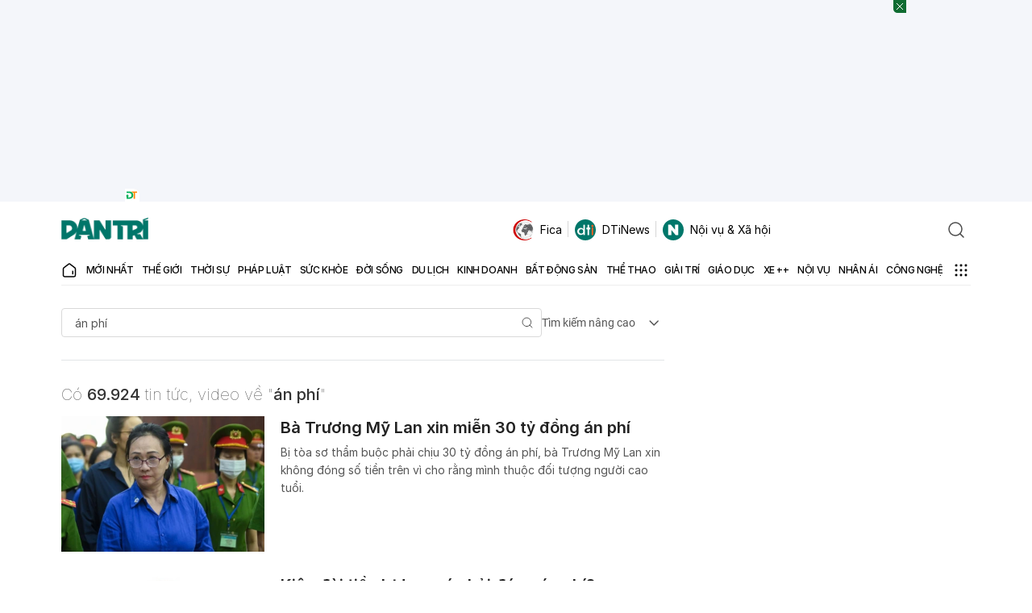

--- FILE ---
content_type: text/html; charset=utf-8
request_url: https://dantri.com.vn/tim-kiem/%C3%A1n+ph%C3%AD.htm
body_size: 74324
content:
<!DOCTYPE html>
<html lang="vi" xmlns="http://www.w3.org/1999/xhtml">
<head><meta charset="UTF-8"><meta name="viewport" content="width=device-width, initial-scale=1"><meta name="format-detection" content="telephone=no"><meta name="robots" content="index,follow,all,max-image-preview:large"><title>Tổng hợp tin tức, video hình ảnh về án phí | Báo Dân trí</title><meta name="description" content="án phí - Bị tòa sơ thẩm buộc phải chịu 30 tỷ đồng án phí, bà Trương Mỹ Lan xin không đóng số tiền trên vì cho rằng mình thuộc đối tượng người cao tuổi."><meta name="keywords" content="dantri,tin tức,hình ảnh,video,đọc báo,tin mới,tin nhanh,cập nhật liên tục,tin tức 24 giờ,tin tức online"><meta name="title" content="Tổng hợp tin tức, video hình ảnh về án phí"><meta name="apple-mobile-web-app-capable" content="yes"><meta name="apple-mobile-web-app-title" content="dantri.com.vn"><meta name="copyright" content="Dân Trí"><meta name="author" content="Dân Trí"><meta name="google-site-verification" content="W60o5FIiNTC4qM0e14lVCrmQOH7MDm2jy50E3fvvTHs"><meta itemprop="name" content="Tổng hợp tin tức, video hình ảnh về án phí"><meta itemprop="image" content="https://cdnphoto.dantri.com.vn/o4vKSq9wyeJ7csb96lCyG79IN5c=/zoom/1200_630/2025/03/28/3d02cc67bd710d2f5460-edited-1743133998500.jpeg"><meta name="twitter:card" content="article"><meta name="twitter:site" content="Báo điện tử Dân Trí"><meta name="twitter:title" content="Tổng hợp tin tức, video hình ảnh về án phí"><meta name="twitter:description" content="án phí - Bị tòa sơ thẩm buộc phải chịu 30 tỷ đồng án phí, bà Trương Mỹ Lan xin không đóng số tiền trên vì cho rằng mình thuộc đối tượng người cao tuổi."><meta name="twitter:creator" content="dantri.com.vn"><meta name="twitter:image" content="https://cdnphoto.dantri.com.vn/o4vKSq9wyeJ7csb96lCyG79IN5c=/zoom/1200_630/2025/03/28/3d02cc67bd710d2f5460-edited-1743133998500.jpeg"><meta property="og:type" content="article"><meta property="og:site_name" content="Báo điện tử Dân Trí"><meta property="og:title" content="Tổng hợp tin tức, video hình ảnh về án phí"><meta property="og:url" content="https://dantri.com.vn/tim-kiem/án+phí.htm"><meta property="og:image" content="https://cdnphoto.dantri.com.vn/o4vKSq9wyeJ7csb96lCyG79IN5c=/zoom/1200_630/2025/03/28/3d02cc67bd710d2f5460-edited-1743133998500.jpeg"><meta property="og:image:width" content="1200"><meta property="og:image:height" content="630"><meta property="og:description" content="án phí - Bị tòa sơ thẩm buộc phải chịu 30 tỷ đồng án phí, bà Trương Mỹ Lan xin không đóng số tiền trên vì cho rằng mình thuộc đối tượng người cao tuổi."><meta property="og:locale" content="vi_VN"><meta name="format-detection" content="telephone=no"><meta property="fb:app_id" content="164035690775918"><meta name="resource-type" content="Document"><meta name="distribution" content="Global"><meta property="fb:pages" content="345033318906366"><meta property="article:author" content="https://www.facebook.com/baodantridientu"><meta property="article:publisher" content="https://www.facebook.com/baodantridientu"><link href="/favicon.ico" type="image/x-icon" rel="shortcut icon"><meta charset="UTF-8"><meta http-equiv="audience" content="General"><meta http-equiv="content-language" content="vi"><meta name="revisit-after" content="1 days"><link rel="alternate" href="https://dantri.com.vn/tim-kiem/án+phí.htm" hreflang="vi-vn"><link rel="canonical" href="https://dantri.com.vn/tim-kiem/án+phí.htm"><meta http-equiv="x-dns-prefetch-control" content="on"><link rel="dns-prefetch" href="//cdnweb.dantri.com.vn"><link rel="dns-prefetch" href="//vcdn.dantri.com.vn"><link rel="dns-prefetch" href="//icdn.dantri.com.vn"><link rel="dns-prefetch" href="//gadgets.dantri.com.vn"><link rel="dns-prefetch" href="//cdnasset.dantri.com.vn"><link rel="dns-prefetch" href="//logsbin.dantri.com.vn"><link rel="dns-prefetch" href="//static.dtadnetwork.com"><link rel="dns-prefetch" href="//cdn.dtadnetwork.com"><link rel="dns-prefetch" href="//tracking.dantri.com.vn"><link rel="dns-prefetch" href="//cdnphoto.dantri.com.vn"><link rel="dns-prefetch" href="//webapi.dantri.com.vn"><link rel="dns-prefetch" href="//tpc.googlesyndication.com"><link rel="dns-prefetch" href="//www.googletagmanager.com"><link rel="dns-prefetch" href="//s.eclick.vn"><link rel="preconnect" href="//cdnweb.dantri.com.vn"><link rel="preconnect" href="//vcdn.dantri.com.vn"><link rel="preconnect" href="//icdn.dantri.com.vn"><link rel="preconnect" href="//gadgets.dantri.com.vn"><link rel="preconnect" href="//cdnasset.dantri.com.vn"><link rel="preconnect" href="//logsbin.dantri.com.vn"><link rel="preconnect" href="//static.dtadnetwork.com"><link rel="preconnect" href="//cdn.dtadnetwork.com"><link rel="preconnect" href="//tracking.dantri.com.vn"><link rel="preconnect" href="//tpc.googlesyndication.com"><link rel="preconnect" href="//www.googletagmanager.com"><link rel="preconnect" href="//s.eclick.vn"><script>var isPr=0;var allowAds=1;(function(w,d,s,l,i){w[l]=w[l]||[];w[l].push({'gtm.start':new Date().getTime(),event:'gtm.js'});var f=d.getElementsByTagName(s)[0],j=d.createElement(s),dl=l!='dataLayer'?'&l='+l:'';j.async=true;j.src='https://www.googletagmanager.com/gtm.js?id='+i+dl;f.parentNode.insertBefore(j,f);})(window,document,'script','dataLayer','GTM-PM6G9ZN');</script><script>window.wDataLayer={"platform":"web","page_type":"cate","item_id":null,"cate_id":null,"parent_cate_id":null,"tags":[],"cate_name":"","cate_list":null,"sub_cates":null,"isBlockedAds":0,"label":"Web","author_id":null,"published_date":null,"all_cate_id":[],"all_cate_name":[]};</script><script>window.DONGLOGS_WAITDOCREADY=0,function(e,t){var o,n;"object"==typeof exports&&"undefined"!=typeof module?module.exports=t():"function"==typeof define&&define.amd?define(t):(e=e||self,o=e.Cookies,(n=e.Cookies=t()).noConflict=function(){return e.Cookies=o,n})}(this,function(){"use strict";function a(e){for(var t=1;t<arguments.length;t++){var o=arguments[t];for(var n in o)e[n]=o[n]}return e}var w={read:function(e){return e.replace(/%3B/g,";")},write:function(e){return e.replace(/;/g,"%3B")}};return function t(s,i){function o(e,t,o){if("undefined"!=typeof document){"number"==typeof(o=a({},i,o)).expires&&(o.expires=new Date(Date.now()+864e5*o.expires)),o.expires&&(o.expires=o.expires.toUTCString()),e=w.write(e).replace(/=/g,"%3D"),t=s.write(String(t),e);var n="";for(var r in o)o[r]&&(n+="; "+r,!0!==o[r]&&(n+="="+o[r].split(";")[0]));return document.cookie=e+"="+t+n}}return Object.create({set:o,get:function(e){if("undefined"!=typeof document&&(!arguments.length||e)){for(var t=document.cookie?document.cookie.split("; "):[],o={},n=0;n<t.length;n++){var r=t[n].split("="),i=r.slice(1).join("="),a=w.read(r[0]).replace(/%3D/g,"=");if(o[a]=s.read(i,a),e===a)break}return e?o[e]:o}},remove:function(e,t){o(e,"",a({},t,{expires:-1}))},withAttributes:function(e){return t(this.converter,a({},this.attributes,e))},withConverter:function(e){return t(a({},this.converter,e),this.attributes)}},{attributes:{value:Object.freeze(i)},converter:{value:Object.freeze(s)}})}(w,{path:"/"})}),window.webLog=window.webLog||{},function(r){var i=r.aff=r.aff||{};i._params="_waff_params",i._items="_waff_items",i.init=function(){try{var e=document.location.search;if(!e||-1===e.indexOf("aff_id"))return;for(var t={},o=new URLSearchParams(document.location.search).entries(),n={done:!1};!n.done;)(n=o.next()).value&&(t[n.value[0]]=n.value[1]);i._affParams=t,r.store.setItem(i._params,t)}catch(e){}},i.convert=function(){var e=i._affParams||r.store.getItem(i._params);if(!e)return"affParams not found";var t=i._affParams||JSON.parse(e);if(!t.aff_id)return"aff_id not found";var o=i._cartItems||r.store.getItem(i._items);return o?(t.cart_items=i._cartItems||JSON.parse(o),t.cart_items.constructor!==Array?"cartItems is invalid []":(t.event="Conversion",t.moment=(new Date).toISOString(),t.host=document.location.host,t.uuid=localStorage.getItem('uuid')||r.services.default.getId(),t.session_id=r.services.default.getSessionId(),t.user_agent=r.client.userAgent,r.http.postJson(i.POSTBACK,t,function(){i._affParams=null,i._cartItems=null,r.store.setItem(i._params,""),r.store.setItem(i._items,""),console.log("Conversion posted.")}),console.log("Postback",t),!0)):"cartItems not found"}}(window.webLog),window.webLog=window.webLog||{},window.webLog.client={},function(e){e.userAgent=(navigator.userAgent||navigator.vendor||window.opera||"").substr(0,250),e.browser=function(){var e=!!window.chrome&&!!window.chrome.webstore;if(e)return"Chrome";if("undefined"!=typeof InstallTrigger)return"Firefox";if(/constructor/i.test(window.HTMLElement)||"[object SafariRemoteNotification]"===(!window.safari||void 0!==window.safari&&window.safari.pushNotification).toString())return"Safari";var t=!!document.documentMode;if(t)return"IE";var o=!!window.opr&&!!window.opr.addons||!!window.opera||0<=navigator.userAgent.indexOf(" OPR/");return o?"Opera":!t&&window.StyleMedia||!(!e&&!o||!window.CSS)}(),e.os=function(){var e=navigator.userAgent||navigator.vendor||window.opera;if(/windows phone/i.test(e))return"Windows Phone";if(/android/i.test(e))return"Android";return!/iPad|iPhone|iPod/.test(e)||window.MSStream?"unknown":"iOS"}(),e.newId=function(e){var t,o,n="";for(e=e||32,t=0;t<e;t++)o=16*Math.random()|0,8!==t&&12!==t&&16!==t&&20!==t||(n+="-"),n+=(12===t?4:16===t?3&o|8:o).toString(16);return n},e.validId=function(e){return e&&36===e.length&&e.match(/^[a-z0-9]{8}-[a-z0-9]{4}-[a-z0-9]{4}-[a-z0-9]{4}-[a-z0-9]{12}$/)}}(window.webLog.client),window.webLog=window.webLog||{},function(e){"use strict";e=e||window;var o=[],n=!1,r=!1;function i(){if(!n){n=!0;for(var e=0;e<o.length;e++)o[e].fn.call(window,o[e].ctx);o=[]}}function a(){"complete"===document.readyState&&i()}e.ondocReady=function(e,t){if("function"!=typeof e)throw new TypeError("callback for docReady(fn) must be a function");n?setTimeout(function(){e(t)},1):(o.push({fn:e,ctx:t}),"complete"===document.readyState||!document.attachEvent&&"interactive"===document.readyState?setTimeout(i,1):r||(document.addEventListener?(document.addEventListener("DOMContentLoaded",i,!1),window.addEventListener("load",i,!1)):(document.attachEvent("onreadystatechange",a),window.attachEvent("onload",i)),r=!0))}}(window.webLog),window.webLog=window.webLog||{},window.webLog.dom={},function(e){e.harvest=function(e,o,n){var t=document.querySelectorAll(e);if(!t.length)return null;var r={};return o.forEach(function(e){r[e]=[]}),t.forEach(function(t){o.forEach(function(e){t.hasAttribute(e)?r[e].push(t.getAttribute(e)):n&&r[e].push(null)})}),r},e.scrolledTo=function(e){var t=window.$;if(t){var o=t(window).scrollTop(),n=o+t(window).height();try{var r=t(e).offset().top,i=r+t(e).height()}catch(e){return}return i<=n&&o<=r&&r}}}(window.webLog.dom),window.webLog=window.webLog||{},window.webLog.http={},function(e){e.postJson=function(e,t,o){var n=new XMLHttpRequest;n.open("POST",e,!0),n.setRequestHeader("Content-Type","application/json; charset=utf-8"),n.timeout=3e3,n.onreadystatechange=function(){4===n.readyState&&"function"==typeof o&&o(n.status,n.responseText)},n.send(JSON.stringify(t))}}(window.webLog.http),window.webLog=window.webLog||{},function(r){r.inspectlet=function(o,e){var t=Math.round(e/30),n=r.store.getItem("__insp");(n||(n=Math.floor(Math.random()*t+1).toString(),r.store.setItem("__insp",n)))&&"456"===n&&(window.__insp=window.__insp||[],window.__insp.push(["wid",o]),window.__insp.push(["identify",localStorage.getItem('uuid')||r.services.default.getId()]),setTimeout(function(){var e,t;void 0===window.__inspld&&(window.__inspld=1,(e=document.createElement("script")).type="text/javascript",e.async=!0,e.id="inspsync",e.src=("https:"===document.location.protocol?"https":"http")+"://cdn.inspectlet.com/inspectlet.js?wid="+o+"&r="+Math.floor((new Date).getTime()/36e5),(t=document.getElementsByTagName("script")[0]).parentNode.insertBefore(e,t))},0))}}(window.webLog),window.webLog=window.webLog||{},window.webLog.store={},function(e){e.method="cookie",e.getItem=function(e){var t=window.Cookies,o="."+window.COOKIE_DOMAIN;try{var n=window.localStorage.getItem(e)||t.get(e)||void 0}catch(e){}return n&&t.set(e,n,{domain:o}),n},e.setItem=function(e,t){var o=window.Cookies,n="."+window.COOKIE_DOMAIN;try{return o.set(e,t,{domain:n})}catch(e){return}},e.session={getItem:function(e){try{return window.sessionStorage.getItem(e)}catch(e){return}},setItem:function(e,t){try{return window.sessionStorage.setItem(e,t),e}catch(e){return}}}}(window.webLog.store),window.webLog=window.webLog||{},function(i){var a="//rec.donglogs.com/heatmap",t=[];function o(e){var t,o,n;null==(e=e||window.event).pageX&&null!=e.clientX&&(o=(t=e.target&&e.target.ownerDocument||document).documentElement,n=t.body,e.pageX=e.clientX+(o&&o.scrollLeft||n&&n.scrollLeft||0)-(o&&o.clientLeft||n&&n.clientLeft||0),e.pageY=e.clientY+(o&&o.scrollTop||n&&n.scrollTop||0)-(o&&o.clientTop||n&&n.clientTop||0))}function n(e,t,o,n){var r={event:e,moment:(new Date).toISOString(),url:document.location.href,uuid:localStorage.getItem('uuid')||i.services.default.getId(),width:window.innerWidth,height:window.innerHeight,page_y:Math.floor(window.pageYOffset),click_x:t,click_y:o,move_coords:n,abtest:i._abtest||null};i.http.postJson(a,r)}window.TRACK_HEAT&&(document.onmousemove=function(e){o(e),t.push([e.pageX,e.pageY]),9<t.length&&(n("Move",null,null,JSON.stringify(t)),t=[])},document.onclick=function(e){o(e),n("Click",e.pageX,e.pageY,null)})}(window.webLog),window.webLog=window.webLog||{},window.webLog.services=window.webLog.services||{},function(e){var t,o,n="default",r="__wuid",i="__wssid",a=e.store,s=e.http,w=e.client;function c(e,t){var o,n=typeof e;if(null==e||"string"==n)o=e;else if("object"==n)o=t?e:e instanceof Array?JSON.stringify(e.map(function(e){return c(e,1)})):JSON.stringify(e);else try{o=e.toString()}catch(e){o=void 0}return o}function d(){return o||((o=a.session.getItem(i))||(o=w.newId(6),a.session.setItem(i,o)),o)}function u(e){if(!e)return{};var t=document.createElement("a");return t.href=e,t}function f(){return t||((t=a.getItem(r))||(e=(window.location.hash||"").toLowerCase(),(t=w.validId(e)?e:null)&&void 0!==a.method&&a.setItem(r,t),t&&void 0===a.method&&window.WEBLOG_ALLOW_URL_HASH_WUID),t||(t=w.newId(),void 0!==a.method?a.setItem(r,t):window.WEBLOG_ALLOW_URL_HASH_WUID,t));var e}e.services[n]={enabled:!0,loaded:function(){return"string"==typeof window.WEBLOG_API_DEFAULT&&"object"==typeof e.store&&window.WEBLOG_API_DEFAULT.length},getId:f,getSessionId:d,identify:function(e,t,o){return"to-do"},track:function(e,t,o,n){var r=function(e,t){var o={};o.event=e,o.moment=(new Date).toISOString(),o.platform=window.WEBLOG_PLATFORM,o.log_ver=window.WEBLOG_VERSION,o.uuid=localStorage.getItem('uuid')||f(),o.session_id=d(),o.user_agent=w.userAgent,o.browser=w.browser,o.storage=a.method,o.protocol=window.location.protocol,o.host=window.location.host,o.pathname=window.location.pathname,o.search=window.location.search,o.hash=window.location.hash,o.referrer=document.referrer.substr(0,250),o.ref_host=u(o.referrer).host,function(e){var t=a.session.getItem("_sessionRef"),o=a.session.getItem("_sessionRefHost");t||(t=document.referrer.substr(0,250),o=u(t).host,t||(o=t="Direct"),a.session.setItem("_sessionRef",t),a.session.setItem("_sessionRefHost",o));e.session_referrer=t,e.session_ref_host=o}(o);var n,r=a.getItem("fcm_token");r&&(o.fcm_token=r);if("object"==typeof window.wDataLayer)for(n in window.wDataLayer)o[n]=c(window.wDataLayer[n]);if(t&&"object"==typeof t)for(n in t)o[n]=c(t[n]);else o.label=c(t);return o}(e,t);return o="function"==typeof o?(n=o,window.WEBLOG_API_DEFAULT):o||window.WEBLOG_API_DEFAULT,s.postJson(o,r,n),r},trackJSErr:function(e,t,o,n,r){var i={event:"JSErr"};i.moment=(new Date).toISOString(),i.uuid=localStorage.getItem('uuid')||f(),i.session_id=d(),i.user_agent=w.userAgent,i.browser=w.browser,i.storage=a.method,i.protocol=window.location.protocol,i.host=window.location.host,i.pathname=window.location.pathname,i.search=window.location.search,i.hash=window.location.hash,i.referrer=document.referrer.substr(0,250),i.message=e||null,i.source=t||null,i.lineno=o||null,i.colno=n||null,i.error=(r||"").toString(),s.postJson("//logsbin.dantri.com.vn/rec/dantri_com_vn_error",i)}},e._track=e.services[n].track}(window.webLog),window.webLog=window.webLog||{},window.webLog.services=window.webLog.services||{},window.webLog,window.webLog=window.webLog||{},function(s){var o=[];s.track=function(t,r,i){var a="function"==typeof i;try{window.webLog.preTracking&&window.webLog.preTracking[window.WEBLOG_PLATFORM][t]()}catch(e){}(function(){if(o.length)return o;for(var e in s.services)o.push(e);return o})().forEach(function(o){var n,e=s.services[o];e&&e.enabled&&e.loaded()?n=e.track(t,r,function(e,t){a&&i(o,n,e,t)}):a&&i(o,null,null,null)})}}(window.webLog),window.WEBLOG_API_DEFAULT="//logsbin.dantri.com.vn/rec/dantri_com_vn",window.WEBLOG_ALLOW_URL_HASH_WUID=!1,window.WEBLOG_PLATFORM=window.WEBLOG_PLATFORM||"web",window.COOKIE_DOMAIN=window.COOKIE_DOMAIN||"dantri.com.vn",window.WEBLOG_VERSION="0.0.98",window.WEBLOG_TIMESTAMP=Date.now(),function(t){function e(){var e=(document.title||"").substr(0,250);t.track("Pageview",{title:e},t.tracked)}0===window.DONGLOGS_WAITDOCREADY?e():t.ondocReady(e)}(window.webLog);</script><script>var _paq=window._paq=window._paq||[];_paq.push(['trackPageView']);_paq.push(['trackVisibleContentImpressions',true,500]);(function(){var u='https://tracking.dantri.com.vn/';_paq.push(['setTrackerUrl',u+'matomo.php']);_paq.push(['setSiteId','6']);var d=document,g=d.createElement('script'),s=d.getElementsByTagName('script')[0];g.async=true;g.src=u+'matomo.js';s.parentNode.insertBefore(g,s);})();</script><style>@keyframes react-loading-skeleton{100%{transform:translateX(100%)}}.react-loading-skeleton{--base-color:#ebebeb;--highlight-color:#f5f5f5;--animation-duration:1.5s;--animation-direction:normal;--pseudo-element-display:block;background-color:var(--base-color);width:100%;border-radius:0.25rem;display:inline-flex;line-height:1;position:relative;-webkit-user-select:none;-moz-user-select:none;user-select:none;overflow:hidden;z-index:1}.react-loading-skeleton::after{content:' ';display:var(--pseudo-element-display);position:absolute;top:0;left:0;right:0;height:100%;background-repeat:no-repeat;background-image:linear-gradient( 90deg,var(--base-color),var(--highlight-color),var(--base-color) );transform:translateX(-100%);animation-name:react-loading-skeleton;animation-direction:var(--animation-direction);animation-duration:var(--animation-duration);animation-timing-function:ease-in-out;animation-iteration-count:infinite}@media (prefers-reduced-motion){.react-loading-skeleton{--pseudo-element-display:none}}button{cursor:pointer}button:disabled{opacity:.65;cursor:not-allowed}.m-20{margin:20px 0}.mt-20{margin-top:20px}.mt-30{margin-top:30px}.mb-20{margin-bottom:20px}.mb-5{margin-bottom:5px}.mt-2{margin-top:2px}.p-3{padding:3px}.text-center{text-align:center}.text-right{text-align:right}.text-uppercase{text-transform:uppercase}.text-danger{color:#dc3545}.w-full{width:100%}.loading-wrapper,.btn-loading{opacity:.65;pointer-events:none;display:flex;justify-content:center;align-items:center}.grecaptcha-badge{display:none}.col-6{width:50%}@font-face{font-family:"Inter";font-style:normal;font-weight:100;font-display:swap;src:url(https://cdnweb.dantri.com.vn/dist/330d40f9d3469c8e913e.woff2) format("woff2")}@font-face{font-family:"Inter";font-style:italic;font-weight:100;font-display:swap;src:url(https://cdnweb.dantri.com.vn/dist/7c76674c7eeffe6a82f3.woff2) format("woff2")}@font-face{font-family:"Inter";font-style:normal;font-weight:200;font-display:swap;src:url(https://cdnweb.dantri.com.vn/dist/f270980df31d894beaf0.woff2) format("woff2")}@font-face{font-family:"Inter";font-style:italic;font-weight:200;font-display:swap;src:url(https://cdnweb.dantri.com.vn/dist/e7ecb03b270636f4642a.woff2) format("woff2")}@font-face{font-family:"Inter";font-style:normal;font-weight:300;font-display:swap;src:url(https://cdnweb.dantri.com.vn/dist/8b60946b13251c212cac.woff2) format("woff2")}@font-face{font-family:"Inter";font-style:italic;font-weight:300;font-display:swap;src:url(https://cdnweb.dantri.com.vn/dist/5336b8e1c76e1ab00547.woff2) format("woff2")}@font-face{font-family:"Inter";font-style:normal;font-weight:400;font-display:swap;src:url(https://cdnweb.dantri.com.vn/dist/85c128721035823e5405.woff2) format("woff2")}@font-face{font-family:"Inter";font-style:italic;font-weight:400;font-display:swap;src:url(https://cdnweb.dantri.com.vn/dist/6d7a749f5b9f8ce1ae13.woff2) format("woff2")}@font-face{font-family:"Inter";font-style:normal;font-weight:500;font-display:swap;src:url(https://cdnweb.dantri.com.vn/dist/da6143a97b8ed2ae857b.woff2) format("woff2")}@font-face{font-family:"Inter";font-style:italic;font-weight:500;font-display:swap;src:url(https://cdnweb.dantri.com.vn/dist/8bf30aa670a798f1dc70.woff2) format("woff2")}@font-face{font-family:"Inter";font-style:normal;font-weight:600;font-display:swap;src:url(https://cdnweb.dantri.com.vn/dist/594041393209f0003754.woff2) format("woff2")}@font-face{font-family:"Inter";font-style:italic;font-weight:600;font-display:swap;src:url(https://cdnweb.dantri.com.vn/dist/688008097bc0cd638745.woff2) format("woff2")}@font-face{font-family:"Inter";font-style:normal;font-weight:700;font-display:swap;src:url(https://cdnweb.dantri.com.vn/dist/54851dc3f5ada849af04.woff2) format("woff2")}@font-face{font-family:"Inter";font-style:italic;font-weight:700;font-display:swap;src:url(https://cdnweb.dantri.com.vn/dist/2cf00dc06f67faff98c2.woff2) format("woff2")}@font-face{font-family:"Inter";font-style:normal;font-weight:800;font-display:swap;src:url(https://cdnweb.dantri.com.vn/dist/4378ab437cddfc2bbb71.woff2) format("woff2")}@font-face{font-family:"Inter";font-style:italic;font-weight:800;font-display:swap;src:url(https://cdnweb.dantri.com.vn/dist/484f10179d33fa2992d9.woff2) format("woff2")}@font-face{font-family:"Inter";font-style:normal;font-weight:900;font-display:swap;src:url(https://cdnweb.dantri.com.vn/dist/037d78a2cd9135e7d2c1.woff2) format("woff2")}@font-face{font-family:"Inter";font-style:italic;font-weight:900;font-display:swap;src:url(https://cdnweb.dantri.com.vn/dist/bb94c5836b3fd7d86c46.woff2) format("woff2")}@font-face{font-family:"Roboto";src:url(https://cdnweb.dantri.com.vn/dist/67168c66abc3f57c79f4.eot);src:url(https://cdnweb.dantri.com.vn/dist/67168c66abc3f57c79f4.eot?#iefix) format("embedded-opentype"),url(https://cdnweb.dantri.com.vn/dist/9d43b86421e004e704b9.woff2) format("woff2"),url(https://cdnweb.dantri.com.vn/dist/0944be1093c62cedb919.woff) format("woff");font-weight:400;font-style:normal;font-display:swap}@font-face{font-family:"Roboto";src:url(https://cdnweb.dantri.com.vn/dist/99206ca9cabf117494bc.eot);src:url(https://cdnweb.dantri.com.vn/dist/99206ca9cabf117494bc.eot?#iefix) format("embedded-opentype"),url(https://cdnweb.dantri.com.vn/dist/89909ce653d7b6c0f12b.woff2) format("woff2"),url(https://cdnweb.dantri.com.vn/dist/59bbaf592c62cb87ecc6.woff) format("woff");font-weight:400;font-style:italic;font-display:swap}@font-face{font-family:"Roboto";src:url(https://cdnweb.dantri.com.vn/dist/b1f960b6f93ad75f4922.eot);src:url(https://cdnweb.dantri.com.vn/dist/b1f960b6f93ad75f4922.eot?#iefix) format("embedded-opentype"),url(https://cdnweb.dantri.com.vn/dist/57b8a81c7519e4d6b555.woff2) format("woff2"),url(https://cdnweb.dantri.com.vn/dist/e624b10d53c919bd7496.woff) format("woff");font-weight:500;font-style:normal;font-display:swap}@font-face{font-family:"Roboto";src:url(https://cdnweb.dantri.com.vn/dist/12a35ac54df8796134ae.eot);src:url(https://cdnweb.dantri.com.vn/dist/12a35ac54df8796134ae.eot?#iefix) format("embedded-opentype"),url(https://cdnweb.dantri.com.vn/dist/86d943cd3dc2a1ab6de7.woff2) format("woff2"),url(https://cdnweb.dantri.com.vn/dist/28e505168e7ed04c6bae.woff) format("woff");font-weight:500;font-style:italic;font-display:swap}@font-face{font-family:"Roboto";src:url(https://cdnweb.dantri.com.vn/dist/8d9d887fa93be6c4eda9.eot);src:url(https://cdnweb.dantri.com.vn/dist/8d9d887fa93be6c4eda9.eot?#iefix) format("embedded-opentype"),url(https://cdnweb.dantri.com.vn/dist/b21da07c934a28b2fef3.woff2) format("woff2"),url(https://cdnweb.dantri.com.vn/dist/9fa4a8113c081e9b3138.woff) format("woff");font-weight:700;font-style:normal;font-display:swap}@font-face{font-family:"Roboto";src:url(https://cdnweb.dantri.com.vn/dist/ba53f6d66c92387cba15.eot);src:url(https://cdnweb.dantri.com.vn/dist/ba53f6d66c92387cba15.eot?#iefix) format("embedded-opentype"),url(https://cdnweb.dantri.com.vn/dist/0a203fd6e3bba185629d.woff2) format("woff2"),url(https://cdnweb.dantri.com.vn/dist/24d270c04a21572bbba5.woff) format("woff");font-weight:700;font-style:italic;font-display:swap}*,::before,::after{box-sizing:border-box;border-width:0;border-style:solid;border-color:currentColor}::before,::after{--tw-content:''}html,:host{line-height:1.5;-webkit-text-size-adjust:100%;-moz-tab-size:4;-o-tab-size:4;tab-size:4;font-family:ui-sans-serif,system-ui,sans-serif,"Apple Color Emoji","Segoe UI Emoji","Segoe UI Symbol","Noto Color Emoji";font-feature-settings:normal;font-variation-settings:normal;-webkit-tap-highlight-color:transparent}body{margin:0;line-height:inherit}hr{height:0;color:inherit;border-top-width:1px}abbr:where([title]){-webkit-text-decoration:underline dotted;text-decoration:underline dotted}h1,h2,h3,h4,h5,h6{font-size:inherit;font-weight:inherit}a{color:inherit;text-decoration:inherit}b,strong{font-weight:bolder}code,kbd,samp,pre{font-family:ui-monospace,SFMono-Regular,Menlo,Monaco,Consolas,"Liberation Mono","Courier New",monospace;font-feature-settings:normal;font-variation-settings:normal;font-size:1em}small{font-size:80%}sub,sup{font-size:75%;line-height:0;position:relative;vertical-align:baseline}sub{bottom:-0.25em}sup{top:-0.5em}table{text-indent:0;border-color:inherit;border-collapse:collapse}button,input,optgroup,select,textarea{font-family:inherit;font-feature-settings:inherit;font-variation-settings:inherit;font-size:100%;font-weight:inherit;line-height:inherit;color:inherit;margin:0;padding:0}button,select{text-transform:none}button,[type='button'],[type='reset'],[type='submit']{-webkit-appearance:button;background-color:transparent;background-image:none}:-moz-focusring{outline:auto}:-moz-ui-invalid{box-shadow:none}progress{vertical-align:baseline}::-webkit-inner-spin-button,::-webkit-outer-spin-button{height:auto}[type='search']{-webkit-appearance:textfield;outline-offset:-2px}::-webkit-search-decoration{-webkit-appearance:none}::-webkit-file-upload-button{-webkit-appearance:button;font:inherit}summary{display:list-item}blockquote,dl,dd,h1,h2,h3,h4,h5,h6,hr,figure,p,pre{margin:0}fieldset{margin:0;padding:0}legend{padding:0}ol,ul,menu{list-style:none;margin:0;padding:0}dialog{padding:0}textarea{resize:vertical}input::-moz-placeholder,textarea::-moz-placeholder{opacity:1;color:#9ca3af}input::placeholder,textarea::placeholder{opacity:1;color:#9ca3af}button,[role="button"]{cursor:pointer}:disabled{cursor:default}img,svg,video,canvas,audio,iframe,embed,object{display:block;vertical-align:middle}img,video{max-width:100%;height:auto}[hidden]{display:none}.\!dt-font-inter{letter-spacing:-0.4px !important}.dt-font-inter,.dt-font-Inter{letter-spacing:-0.4px}.\!dt-font-Inter{letter-spacing:-0.4px !important}*,::before,::after{--tw-border-spacing-x:0;--tw-border-spacing-y:0;--tw-translate-x:0;--tw-translate-y:0;--tw-rotate:0;--tw-skew-x:0;--tw-skew-y:0;--tw-scale-x:1;--tw-scale-y:1;--tw-pan-x:;--tw-pan-y:;--tw-pinch-zoom:;--tw-scroll-snap-strictness:proximity;--tw-gradient-from-position:;--tw-gradient-via-position:;--tw-gradient-to-position:;--tw-ordinal:;--tw-slashed-zero:;--tw-numeric-figure:;--tw-numeric-spacing:;--tw-numeric-fraction:;--tw-ring-inset:;--tw-ring-offset-width:0;--tw-ring-offset-color:#fff;--tw-ring-color:rgb(59 130 246 / 0.5);--tw-ring-offset-shadow:0 0 #0000;--tw-ring-shadow:0 0 #0000;--tw-shadow:0 0 #0000;--tw-shadow-colored:0 0 #0000;--tw-blur:;--tw-brightness:;--tw-contrast:;--tw-grayscale:;--tw-hue-rotate:;--tw-invert:;--tw-saturate:;--tw-sepia:;--tw-drop-shadow:;--tw-backdrop-blur:;--tw-backdrop-brightness:;--tw-backdrop-contrast:;--tw-backdrop-grayscale:;--tw-backdrop-hue-rotate:;--tw-backdrop-invert:;--tw-backdrop-opacity:;--tw-backdrop-saturate:;--tw-backdrop-sepia:}::backdrop{--tw-border-spacing-x:0;--tw-border-spacing-y:0;--tw-translate-x:0;--tw-translate-y:0;--tw-rotate:0;--tw-skew-x:0;--tw-skew-y:0;--tw-scale-x:1;--tw-scale-y:1;--tw-pan-x:;--tw-pan-y:;--tw-pinch-zoom:;--tw-scroll-snap-strictness:proximity;--tw-gradient-from-position:;--tw-gradient-via-position:;--tw-gradient-to-position:;--tw-ordinal:;--tw-slashed-zero:;--tw-numeric-figure:;--tw-numeric-spacing:;--tw-numeric-fraction:;--tw-ring-inset:;--tw-ring-offset-width:0;--tw-ring-offset-color:#fff;--tw-ring-color:rgb(59 130 246 / 0.5);--tw-ring-offset-shadow:0 0 #0000;--tw-ring-shadow:0 0 #0000;--tw-shadow:0 0 #0000;--tw-shadow-colored:0 0 #0000;--tw-blur:;--tw-brightness:;--tw-contrast:;--tw-grayscale:;--tw-hue-rotate:;--tw-invert:;--tw-saturate:;--tw-sepia:;--tw-drop-shadow:;--tw-backdrop-blur:;--tw-backdrop-brightness:;--tw-backdrop-contrast:;--tw-backdrop-grayscale:;--tw-backdrop-hue-rotate:;--tw-backdrop-invert:;--tw-backdrop-opacity:;--tw-backdrop-saturate:;--tw-backdrop-sepia:}.dt-container{width:100%;margin-right:auto;margin-left:auto;padding-right:1rem;padding-left:1rem}@media (min-width:100%){.dt-container{max-width:100%}}.dt-pointer-events-none{pointer-events:none}.dt-visible{visibility:visible}.dt-invisible{visibility:hidden}.dt-fixed{position:fixed}.\!dt-absolute{position:absolute !important}.dt-absolute{position:absolute}.dt-relative{position:relative}.\!dt-sticky{position:sticky !important}.dt-sticky{position:sticky}.dt-inset-0{inset:0}.dt-inset-x-2{left:0.5rem;right:0.5rem}.dt-inset-y-0{top:0;bottom:0}.-dt-bottom-0{bottom:-0px}.-dt-bottom-1{bottom:-0.25rem}.-dt-bottom-10{bottom:-2.5rem}.-dt-bottom-12{bottom:-3rem}.-dt-bottom-14{bottom:-3.5rem}.-dt-bottom-16{bottom:-4rem}.-dt-bottom-2{bottom:-0.5rem}.-dt-bottom-2\.5{bottom:-0.625rem}.-dt-bottom-20{bottom:-5rem}.-dt-bottom-24{bottom:-6rem}.-dt-bottom-3{bottom:-0.75rem}.-dt-bottom-4{bottom:-1rem}.-dt-bottom-5{bottom:-1.25rem}.-dt-bottom-6{bottom:-1.5rem}.-dt-bottom-7{bottom:-1.75rem}.-dt-bottom-8{bottom:-2rem}.-dt-bottom-\[111px\]{bottom:-111px}.-dt-bottom-\[60px\]{bottom:-60px}.-dt-bottom-\[63px\]{bottom:-63px}.-dt-bottom-\[72px\]{bottom:-72px}.-dt-left-0{left:-0px}.-dt-left-0\.5{left:-0.125rem}.-dt-left-1\/2{left:-50%}.-dt-left-10{left:-2.5rem}.-dt-left-2{left:-0.5rem}.-dt-left-24{left:-6rem}.-dt-left-3{left:-0.75rem}.-dt-left-4{left:-1rem}.-dt-left-40{left:-10rem}.-dt-left-5{left:-1.25rem}.-dt-left-6{left:-1.5rem}.-dt-left-7{left:-1.75rem}.-dt-left-8{left:-2rem}.-dt-left-\[12px\]{left:-12px}.-dt-left-\[16px\]{left:-16px}.-dt-left-\[22px\]{left:-22px}.-dt-left-\[30px\]{left:-30px}.-dt-left-\[5\.5px\]{left:-5.5px}.-dt-left-\[50px\]{left:-50px}.-dt-left-\[5px\]{left:-5px}.-dt-left-\[69px\]{left:-69px}.-dt-left-px{left:-1px}.-dt-right-0{right:-0px}.-dt-right-0\.5{right:-0.125rem}.-dt-right-1{right:-0.25rem}.-dt-right-10{right:-2.5rem}.-dt-right-12{right:-3rem}.-dt-right-14{right:-3.5rem}.-dt-right-16{right:-4rem}.-dt-right-20{right:-5rem}.-dt-right-3{right:-0.75rem}.-dt-right-3\.5{right:-0.875rem}.-dt-right-4{right:-1rem}.-dt-right-8{right:-2rem}.-dt-right-9{right:-2.25rem}.-dt-right-\[12px\]{right:-12px}.-dt-right-\[13\.5px\]{right:-13.5px}.-dt-right-\[16px\]{right:-16px}.-dt-right-\[18px\]{right:-18px}.-dt-right-\[1px\]{right:-1px}.-dt-right-\[20px\]{right:-20px}.-dt-right-\[21px\]{right:-21px}.-dt-right-\[27px\]{right:-27px}.-dt-right-\[30px\]{right:-30px}.-dt-right-\[37px\]{right:-37px}.-dt-right-\[50px\]{right:-50px}.-dt-right-\[69px\]{right:-69px}.-dt-right-\[88px\]{right:-88px}.-dt-right-\[calc\(50\%-8px\)\]{right:calc(calc(50% - 8px) * -1)}.-dt-right-full{right:-100%}.-dt-top-0{top:-0px}.-dt-top-0\.5{top:-0.125rem}.-dt-top-1{top:-0.25rem}.-dt-top-1\.5{top:-0.375rem}.-dt-top-10{top:-2.5rem}.-dt-top-12{top:-3rem}.-dt-top-14{top:-3.5rem}.-dt-top-16{top:-4rem}.-dt-top-2{top:-0.5rem}.-dt-top-4{top:-1rem}.-dt-top-5{top:-1.25rem}.-dt-top-6{top:-1.5rem}.-dt-top-7{top:-1.75rem}.-dt-top-8{top:-2rem}.-dt-top-\[22px\]{top:-22px}.-dt-top-\[30px\]{top:-30px}.-dt-top-\[33px\]{top:-33px}.-dt-top-\[44px\]{top:-44px}.-dt-top-\[58px\]{top:-58px}.-dt-top-\[72px\]{top:-72px}.-dt-top-px{top:-1px}.dt-bottom-0{bottom:0}.dt-bottom-0\.5{bottom:0.125rem}.dt-bottom-1{bottom:0.25rem}.dt-bottom-1\/2{bottom:50%}.dt-bottom-10{bottom:2.5rem}.dt-bottom-11{bottom:2.75rem}.dt-bottom-14{bottom:3.5rem}.dt-bottom-2{bottom:0.5rem}.dt-bottom-2\.5{bottom:0.625rem}.dt-bottom-20{bottom:5rem}.dt-bottom-3{bottom:0.75rem}.dt-bottom-4{bottom:1rem}.dt-bottom-5{bottom:1.25rem}.dt-bottom-6{bottom:1.5rem}.dt-bottom-7{bottom:1.75rem}.dt-bottom-8{bottom:2rem}.dt-bottom-\[-3px\]{bottom:-3px}.dt-bottom-\[100px\]{bottom:100px}.dt-bottom-\[10px\]{bottom:10px}.dt-bottom-\[120px\]{bottom:120px}.dt-bottom-\[22px\]{bottom:22px}.dt-bottom-\[35px\]{bottom:35px}.dt-bottom-\[40px\]{bottom:40px}.dt-bottom-\[53px\]{bottom:53px}.dt-bottom-\[72px\]{bottom:72px}.dt-bottom-\[88px\]{bottom:88px}.dt-bottom-\[unset\]{bottom:unset}.dt-bottom-full{bottom:100%}.dt-left-0{left:0}.dt-left-0\.5{left:0.125rem}.dt-left-1{left:0.25rem}.dt-left-1\.5{left:0.375rem}.dt-left-1\/2{left:50%}.dt-left-10{left:2.5rem}.dt-left-12{left:3rem}.dt-left-16{left:4rem}.dt-left-2{left:0.5rem}.dt-left-2\.5{left:0.625rem}.dt-left-2\/4{left:50%}.dt-left-24{left:6rem}.dt-left-3{left:0.75rem}.dt-left-3\/4{left:75%}.dt-left-4{left:1rem}.dt-left-5{left:1.25rem}.dt-left-5\.5{left:1.375rem}.dt-left-6{left:1.5rem}.dt-left-7{left:1.75rem}.dt-left-8{left:2rem}.dt-left-9{left:2.25rem}.dt-left-\[-15px\]{left:-15px}.dt-left-\[-22px\]{left:-22px}.dt-left-\[-31px\]{left:-31px}.dt-left-\[100\%_-_424px\]{left:100% - 424px}.dt-left-\[162px\]{left:162px}.dt-left-\[38\%\]{left:38%}.dt-left-\[488px\]{left:488px}.dt-left-\[70px\]{left:70px}.dt-left-\[865px\]{left:865px}.dt-left-\[calc\(50\%\+80px\)\]{left:calc(50% + 80px)}.dt-left-\[calc\(50\%\+96px\)\]{left:calc(50% + 96px)}.dt-left-\[calc\(50\%_-_3px\)\]{left:calc(50% - 3px)}.dt-left-\[calc\(50\%_-_4px\)\]{left:calc(50% - 4px)}.dt-left-auto{left:auto}.dt-left-px{left:1px}.dt-right-0{right:0}.dt-right-0\.5{right:0.125rem}.dt-right-1{right:0.25rem}.dt-right-1\.5{right:0.375rem}.dt-right-12{right:3rem}.dt-right-14{right:3.5rem}.dt-right-16{right:4rem}.dt-right-2{right:0.5rem}.dt-right-2\.5{right:0.625rem}.dt-right-24{right:6rem}.dt-right-3{right:0.75rem}.dt-right-4{right:1rem}.dt-right-5{right:1.25rem}.dt-right-6{right:1.5rem}.dt-right-7{right:1.75rem}.dt-right-8{right:2rem}.dt-right-\[-15px\]{right:-15px}.dt-right-\[-22px\]{right:-22px}.dt-right-\[-31px\]{right:-31px}.dt-right-\[135px\]{right:135px}.dt-right-\[158px\]{right:158px}.dt-right-\[21px\]{right:21px}.dt-right-\[32px\]{right:32px}.dt-right-\[60px\]{right:60px}.dt-right-\[calc\(\(100vw-1056px\)\/2-72px\)\]{right:calc((100vw - 1056px) / 2 - 72px)}.dt-right-\[calc\(50\%\+80px\)\]{right:calc(50% + 80px)}.dt-right-auto{right:auto}.dt-top-0{top:0}.dt-top-0\.5{top:0.125rem}.dt-top-1{top:0.25rem}.dt-top-1\.5{top:0.375rem}.dt-top-1\/2{top:50%}.dt-top-1\/4{top:25%}.dt-top-10{top:2.5rem}.dt-top-11{top:2.75rem}.dt-top-12{top:3rem}.dt-top-14{top:3.5rem}.dt-top-16{top:4rem}.dt-top-2{top:0.5rem}.dt-top-2\/4{top:50%}.dt-top-20{top:5rem}.dt-top-24{top:6rem}.dt-top-28{top:7rem}.dt-top-3{top:0.75rem}.dt-top-3\.5{top:0.875rem}.dt-top-32{top:8rem}.dt-top-4{top:1rem}.dt-top-5{top:1.25rem}.dt-top-6{top:1.5rem}.dt-top-7{top:1.75rem}.dt-top-8{top:2rem}.dt-top-9{top:2.25rem}.dt-top-\[-10px\]{top:-10px}.dt-top-\[-120px\]{top:-120px}.dt-top-\[-30px\]{top:-30px}.dt-top-\[-44px\]{top:-44px}.dt-top-\[-4px\]{top:-4px}.dt-top-\[-60px\]{top:-60px}.dt-top-\[-65px\]{top:-65px}.dt-top-\[0px\]{top:0}.dt-top-\[100px\]{top:100px}.dt-top-\[100vh\]{top:100vh}.dt-top-\[10px\]{top:10px}.dt-top-\[110px\]{top:110px}.dt-top-\[15\%\]{top:15%}.dt-top-\[172px\]{top:172px}.dt-top-\[217px\]{top:217px}.dt-top-\[22px\]{top:22px}.dt-top-\[230px\]{top:230px}.dt-top-\[240px\]{top:240px}.dt-top-\[242px\]{top:242px}.dt-top-\[25px\]{top:25px}.dt-top-\[30px\]{top:30px}.dt-top-\[320px\]{top:320px}.dt-top-\[35\%\]{top:35%}.dt-top-\[390px\]{top:390px}.dt-top-\[39px\]{top:39px}.dt-top-\[3px\]{top:3px}.dt-top-\[40\%\]{top:40%}.dt-top-\[45px\]{top:45px}.dt-top-\[46px\]{top:46px}.dt-top-\[48px\]{top:48px}.dt-top-\[49px\]{top:49px}.dt-top-\[50\%\]{top:50%}.dt-top-\[50px\]{top:50px}.dt-top-\[53px\]{top:53px}.dt-top-\[55px\]{top:55px}.dt-top-\[61px\]{top:61px}.dt-top-\[65px\]{top:65px}.dt-top-\[70px\]{top:70px}.dt-top-\[72px\]{top:72px}.dt-top-\[82px\]{top:82px}.dt-top-\[83px\]{top:83px}.dt-top-\[85px\]{top:85px}.dt-top-\[88px\]{top:88px}.dt-top-\[93px\]{top:93px}.dt-top-\[96px\]{top:96px}.dt-top-full{top:100%}.dt-top-px{top:1px}.\!dt-z-0{z-index:0 !important}.\!dt-z-10{z-index:10 !important}.-dt-z-10{z-index:-10}.-dt-z-50{z-index:-50}.-dt-z-\[1\]{z-index:-1}.-dt-z-\[50\]{z-index:-50}.dt-z-0{z-index:0}.dt-z-10{z-index:10}.dt-z-20{z-index:20}.dt-z-30{z-index:30}.dt-z-50{z-index:50}.dt-z-\[-1\]{z-index:-1}.dt-z-\[-9\]{z-index:-9}.dt-z-\[0\]{z-index:0}.dt-z-\[1000\]{z-index:1000}.dt-z-\[1001\]{z-index:1001}.dt-z-\[1002\]{z-index:1002}.dt-z-\[1003\]{z-index:1003}.dt-z-\[1005\]{z-index:1005}.dt-z-\[100\]{z-index:100}.dt-z-\[101\]{z-index:101}.dt-z-\[10\]{z-index:10}.dt-z-\[1\]{z-index:1}.dt-z-\[2\]{z-index:2}.dt-z-\[3\]{z-index:3}.dt-z-\[402\]{z-index:402}.dt-z-\[51\]{z-index:51}.dt-z-\[5\]{z-index:5}.dt-z-\[6\]{z-index:6}.dt-z-\[7\]{z-index:7}.dt-z-\[80\]{z-index:80}.dt-z-\[8\]{z-index:8}.dt-z-\[90\]{z-index:90}.dt-z-\[999\]{z-index:999}.dt-z-\[99\]{z-index:99}.dt-z-\[9\]{z-index:9}.dt-order-1{order:1}.dt-order-2{order:2}.dt-order-3{order:3}.dt-order-\[0\]{order:0}.dt-order-first{order:-9999}.dt-col-\[17_\/_span_15\]{grid-column:17 / span 15}.dt-col-\[1_\/_span_5\]{grid-column:1 / span 5}.dt-col-span-1{grid-column:span 1 / span 1}.dt-col-span-10{grid-column:span 10 / span 10}.dt-col-span-17{grid-column:span 17 / span 17}.dt-col-span-2{grid-column:span 2 / span 2}.dt-col-span-3{grid-column:span 3 / span 3}.dt-col-span-4{grid-column:span 4 / span 4}.dt-col-span-5{grid-column:span 5 / span 5}.dt-col-span-6{grid-column:span 6 / span 6}.dt-col-span-7{grid-column:span 7 / span 7}.dt-col-span-8{grid-column:span 8 / span 8}.dt-col-span-full{grid-column:1 / -1}.dt-col-start-1{grid-column-start:1}.dt-col-start-2{grid-column-start:2}.dt-col-start-3{grid-column-start:3}.dt-col-start-4{grid-column-start:4}.dt-col-start-5{grid-column-start:5}.dt-col-start-6{grid-column-start:6}.dt-col-start-7{grid-column-start:7}.dt-col-end-3{grid-column-end:3}.dt-row-span-1{grid-row:span 1 / span 1}.dt-row-span-2{grid-row:span 2 / span 2}.dt-row-span-3{grid-row:span 3 / span 3}.dt-row-start-1{grid-row-start:1}.dt-row-start-2{grid-row-start:2}.dt-row-start-3{grid-row-start:3}.dt-row-end-3{grid-row-end:3}.dt-row-end-4{grid-row-end:4}.dt-float-right{float:right}.dt-float-left{float:left}.dt-clear-both{clear:both}.\!dt-m-0{margin:0 !important}.-dt-m-\[15px\]{margin:-15px}.dt-m-0{margin:0}.dt-m-6{margin:1.5rem}.dt-m-\[0_0_12px\]{margin:0 0 12px}.dt-m-auto{margin:auto}.\!dt-my-0{margin-top:0 !important;margin-bottom:0 !important}.-dt-mx-10{margin-left:-2.5rem;margin-right:-2.5rem}.-dt-mx-4{margin-left:-1rem;margin-right:-1rem}.-dt-mx-5{margin-left:-1.25rem;margin-right:-1.25rem}.-dt-mx-6{margin-left:-1.5rem;margin-right:-1.5rem}.-dt-mx-\[15px\]{margin-left:-15px;margin-right:-15px}.dt--mx-4{margin-left:-1rem;margin-right:-1rem}.dt-mx-0{margin-left:0;margin-right:0}.dt-mx-1{margin-left:0.25rem;margin-right:0.25rem}.dt-mx-1\.5{margin-left:0.375rem;margin-right:0.375rem}.dt-mx-10{margin-left:2.5rem;margin-right:2.5rem}.dt-mx-12{margin-left:3rem;margin-right:3rem}.dt-mx-2{margin-left:0.5rem;margin-right:0.5rem}.dt-mx-3{margin-left:0.75rem;margin-right:0.75rem}.dt-mx-4{margin-left:1rem;margin-right:1rem}.dt-mx-5{margin-left:1.25rem;margin-right:1.25rem}.dt-mx-6{margin-left:1.5rem;margin-right:1.5rem}.dt-mx-8{margin-left:2rem;margin-right:2rem}.dt-mx-\[-15px\]{margin-left:-15px;margin-right:-15px}.dt-mx-auto{margin-left:auto;margin-right:auto}.dt-my-0{margin-top:0;margin-bottom:0}.dt-my-1{margin-top:0.25rem;margin-bottom:0.25rem}.dt-my-10{margin-top:2.5rem;margin-bottom:2.5rem}.dt-my-11{margin-top:44px;margin-bottom:44px}.dt-my-2{margin-top:0.5rem;margin-bottom:0.5rem}.dt-my-3{margin-top:0.75rem;margin-bottom:0.75rem}.dt-my-4{margin-top:1rem;margin-bottom:1rem}.dt-my-5{margin-top:1.25rem;margin-bottom:1.25rem}.dt-my-6{margin-top:1.5rem;margin-bottom:1.5rem}.dt-my-7{margin-top:1.75rem;margin-bottom:1.75rem}.dt-my-8{margin-top:2rem;margin-bottom:2rem}.dt-my-\[13px\]{margin-top:13px;margin-bottom:13px}.dt-my-\[5\%\]{margin-top:5%;margin-bottom:5%}.dt-my-auto{margin-top:auto;margin-bottom:auto}.\!-dt-mb-4{margin-bottom:-1rem !important}.\!-dt-mt-10{margin-top:-2.5rem !important}.\!-dt-mt-14{margin-top:-3.5rem !important}.\!-dt-mt-5{margin-top:-1.25rem !important}.\!-dt-mt-6{margin-top:-1.5rem !important}.\!-dt-mt-\[55px\]{margin-top:-55px !important}.\!dt-mb-8{margin-bottom:2rem !important}.\!dt-mb-\[-16px\]{margin-bottom:-16px !important}.\!dt-ml-0{margin-left:0 !important}.\!dt-ml-1{margin-left:0.25rem !important}.\!dt-mt-3{margin-top:0.75rem !important}.\!dt-mt-6{margin-top:1.5rem !important}.\!dt-mt-\[-24px\]{margin-top:-24px !important}.-dt-mb-2{margin-bottom:-0.5rem}.-dt-mb-5{margin-bottom:-1.25rem}.-dt-ml-1{margin-left:-0.25rem}.-dt-ml-2{margin-left:-0.5rem}.-dt-ml-2\.5{margin-left:-0.625rem}.-dt-ml-3{margin-left:-0.75rem}.-dt-ml-4{margin-left:-1rem}.-dt-ml-8{margin-left:-2rem}.-dt-mr-1{margin-right:-0.25rem}.-dt-mr-4{margin-right:-1rem}.-dt-mt-0{margin-top:-0px}.-dt-mt-0\.5{margin-top:-0.125rem}.-dt-mt-1{margin-top:-0.25rem}.-dt-mt-1\.5{margin-top:-0.375rem}.-dt-mt-10{margin-top:-2.5rem}.-dt-mt-12{margin-top:-3rem}.-dt-mt-14{margin-top:-3.5rem}.-dt-mt-16{margin-top:-4rem}.-dt-mt-2{margin-top:-0.5rem}.-dt-mt-2\.5{margin-top:-0.625rem}.-dt-mt-24{margin-top:-6rem}.-dt-mt-3{margin-top:-0.75rem}.-dt-mt-32{margin-top:-8rem}.-dt-mt-36{margin-top:-9rem}.-dt-mt-4{margin-top:-1rem}.-dt-mt-5{margin-top:-1.25rem}.-dt-mt-6{margin-top:-1.5rem}.-dt-mt-8{margin-top:-2rem}.-dt-mt-px{margin-top:-1px}.dt--ml-3{margin-left:-0.75rem}.dt-mb-0{margin-bottom:0}.dt-mb-0\.5{margin-bottom:0.125rem}.dt-mb-1{margin-bottom:0.25rem}.dt-mb-1\.5{margin-bottom:0.375rem}.dt-mb-10{margin-bottom:2.5rem}.dt-mb-11{margin-bottom:44px}.dt-mb-12{margin-bottom:3rem}.dt-mb-2{margin-bottom:0.5rem}.dt-mb-2\.5{margin-bottom:0.625rem}.dt-mb-20{margin-bottom:5rem}.dt-mb-3{margin-bottom:0.75rem}.dt-mb-3\.5{margin-bottom:0.875rem}.dt-mb-32{margin-bottom:8rem}.dt-mb-4{margin-bottom:1rem}.dt-mb-5{margin-bottom:1.25rem}.dt-mb-5\.5{margin-bottom:22px}.dt-mb-6{margin-bottom:1.5rem}.dt-mb-7{margin-bottom:1.75rem}.dt-mb-8{margin-bottom:2rem}.dt-mb-\[-6px\]{margin-bottom:-6px}.dt-mb-\[-8px\]{margin-bottom:-8px}.dt-mb-\[2px\]{margin-bottom:2px}.dt-mb-\[30px\]{margin-bottom:30px}.dt-mb-\[46px\]{margin-bottom:46px}.dt-mb-\[5\%\]{margin-bottom:5%}.dt-mb-auto{margin-bottom:auto}.dt-ml-0{margin-left:0}.dt-ml-1{margin-left:0.25rem}.dt-ml-1\.5{margin-left:0.375rem}.dt-ml-10{margin-left:2.5rem}.dt-ml-12{margin-left:3rem}.dt-ml-14{margin-left:3.5rem}.dt-ml-2{margin-left:0.5rem}.dt-ml-2\.5{margin-left:0.625rem}.dt-ml-3{margin-left:0.75rem}.dt-ml-4{margin-left:1rem}.dt-ml-5{margin-left:1.25rem}.dt-ml-6{margin-left:1.5rem}.dt-ml-7{margin-left:1.75rem}.dt-ml-8{margin-left:2rem}.dt-ml-\[-2px\]{margin-left:-2px}.dt-ml-\[102px\]{margin-left:102px}.dt-ml-\[150px\]{margin-left:150px}.dt-ml-\[26px\]{margin-left:26px}.dt-ml-\[29px\]{margin-left:29px}.dt-ml-\[34px\]{margin-left:34px}.dt-ml-\[52px\]{margin-left:52px}.dt-ml-\[60px\]{margin-left:60px}.dt-ml-\[88px\]{margin-left:88px}.dt-ml-\[91px\]{margin-left:91px}.dt-ml-\[99px\]{margin-left:99px}.dt-ml-auto{margin-left:auto}.dt-ml-px{margin-left:1px}.dt-mr-1{margin-right:0.25rem}.dt-mr-10{margin-right:2.5rem}.dt-mr-12{margin-right:3rem}.dt-mr-2{margin-right:0.5rem}.dt-mr-2\.5{margin-right:0.625rem}.dt-mr-3{margin-right:0.75rem}.dt-mr-4{margin-right:1rem}.dt-mr-5{margin-right:1.25rem}.dt-mr-6{margin-right:1.5rem}.dt-mr-7{margin-right:1.75rem}.dt-mr-8{margin-right:2rem}.dt-mr-9{margin-right:2.25rem}.dt-mr-\[29px\]{margin-right:29px}.dt-mr-\[34px\]{margin-right:34px}.dt-mr-\[38px\]{margin-right:38px}.dt-mr-\[39px\]{margin-right:39px}.dt-mr-\[52px\]{margin-right:52px}.dt-mr-\[99px\]{margin-right:99px}.dt-mr-auto{margin-right:auto}.dt-mr-px{margin-right:1px}.dt-mt-0{margin-top:0}.dt-mt-0\.5{margin-top:0.125rem}.dt-mt-1{margin-top:0.25rem}.dt-mt-1\.5{margin-top:0.375rem}.dt-mt-10{margin-top:2.5rem}.dt-mt-11{margin-top:44px}.dt-mt-12{margin-top:3rem}.dt-mt-14{margin-top:3.5rem}.dt-mt-16{margin-top:4rem}.dt-mt-2{margin-top:0.5rem}.dt-mt-2\.5{margin-top:0.625rem}.dt-mt-20{margin-top:5rem}.dt-mt-24{margin-top:6rem}.dt-mt-28{margin-top:7rem}.dt-mt-3{margin-top:0.75rem}.dt-mt-3\.5{margin-top:0.875rem}.dt-mt-36{margin-top:9rem}.dt-mt-4{margin-top:1rem}.dt-mt-40{margin-top:10rem}.dt-mt-5{margin-top:1.25rem}.dt-mt-5\.5{margin-top:22px}.dt-mt-6{margin-top:1.5rem}.dt-mt-7{margin-top:1.75rem}.dt-mt-8{margin-top:2rem}.dt-mt-9{margin-top:2.25rem}.dt-mt-\[-100px\]{margin-top:-100px}.dt-mt-\[-14px\]{margin-top:-14px}.dt-mt-\[-23px\]{margin-top:-23px}.dt-mt-\[-4px\]{margin-top:-4px}.dt-mt-\[-8px\]{margin-top:-8px}.dt-mt-\[10px\]{margin-top:10px}.dt-mt-\[13px\]{margin-top:13px}.dt-mt-\[15px\]{margin-top:15px}.dt-mt-\[16px\]{margin-top:16px}.dt-mt-\[17px\]{margin-top:17px}.dt-mt-\[18px\]{margin-top:18px}.dt-mt-\[20px\]{margin-top:20px}.dt-mt-\[22px\]{margin-top:22px}.dt-mt-\[25px\]{margin-top:25px}.dt-mt-\[26px\]{margin-top:26px}.dt-mt-\[27px\]{margin-top:27px}.dt-mt-\[29px\]{margin-top:29px}.dt-mt-\[30px\]{margin-top:30px}.dt-mt-\[34px\]{margin-top:34px}.dt-mt-\[38px\]{margin-top:38px}.dt-mt-\[39px\]{margin-top:39px}.dt-mt-\[40\%\]{margin-top:40%}.dt-mt-\[40px\]{margin-top:40px}.dt-mt-\[42px\]{margin-top:42px}.dt-mt-\[44px\]{margin-top:44px}.dt-mt-\[5\%\]{margin-top:5%}.dt-mt-\[50px\]{margin-top:50px}.dt-mt-\[52px\]{margin-top:52px}.dt-mt-\[60px\]{margin-top:60px}.dt-mt-\[67px\]{margin-top:67px}.dt-mt-\[6px\]{margin-top:6px}.dt-mt-\[72px\]{margin-top:72px}.dt-mt-\[74px\]{margin-top:74px}.dt-mt-\[76px\]{margin-top:76px}.dt-mt-\[80px\]{margin-top:80px}.dt-mt-auto{margin-top:auto}.dt-line-clamp-1{overflow:hidden;display:-webkit-box;-webkit-box-orient:vertical;-webkit-line-clamp:1}.dt-line-clamp-2{overflow:hidden;display:-webkit-box;-webkit-box-orient:vertical;-webkit-line-clamp:2}.dt-line-clamp-3{overflow:hidden;display:-webkit-box;-webkit-box-orient:vertical;-webkit-line-clamp:3}.dt-line-clamp-4{overflow:hidden;display:-webkit-box;-webkit-box-orient:vertical;-webkit-line-clamp:4}.dt-block{display:block}.dt-inline-block{display:inline-block}.dt-inline{display:inline}.\!dt-flex{display:flex !important}.dt-flex{display:flex}.dt-inline-flex{display:inline-flex}.dt-table{display:table}.dt-table-cell{display:table-cell}.dt-grid{display:grid}.\!dt-hidden{display:none !important}.dt-hidden{display:none}.dt-aspect-2\/3{aspect-ratio:2 / 3}.dt-aspect-3\/2{aspect-ratio:3 / 2}.dt-aspect-\[3\/2\]{aspect-ratio:3/2}.dt-aspect-\[4\/5\]{aspect-ratio:4/5}.dt-aspect-square{aspect-ratio:1 / 1}.dt-aspect-video{aspect-ratio:16 / 9}.\!dt-size-full{width:100% !important;height:100% !important}.dt-size-1{width:0.25rem;height:0.25rem}.dt-size-1\.5{width:0.375rem;height:0.375rem}.dt-size-10{width:2.5rem;height:2.5rem}.dt-size-11{width:2.75rem;height:2.75rem}.dt-size-12{width:3rem;height:3rem}.dt-size-2{width:0.5rem;height:0.5rem}.dt-size-2\.5{width:0.625rem;height:0.625rem}.dt-size-20{width:5rem;height:5rem}.dt-size-3{width:0.75rem;height:0.75rem}.dt-size-4{width:1rem;height:1rem}.dt-size-5{width:1.25rem;height:1.25rem}.dt-size-6{width:1.5rem;height:1.5rem}.dt-size-7{width:1.75rem;height:1.75rem}.dt-size-8{width:2rem;height:2rem}.dt-size-9{width:2.25rem;height:2.25rem}.dt-size-\[106px\]{width:106px;height:106px}.dt-size-\[108px\]{width:108px;height:108px}.dt-size-\[23px\]{width:23px;height:23px}.dt-size-\[54px\]{width:54px;height:54px}.dt-size-\[60px\]{width:60px;height:60px}.dt-size-\[64px\]{width:64px;height:64px}.dt-size-\[6px\]{width:6px;height:6px}.dt-size-\[80px\]{width:80px;height:80px}.dt-size-\[84px\]{width:84px;height:84px}.dt-size-full{width:100%;height:100%}.\!dt-h-10{height:2.5rem !important}.\!dt-h-14{height:3.5rem !important}.\!dt-h-20{height:5rem !important}.\!dt-h-\[61px\]{height:61px !important}.\!dt-h-auto{height:auto !important}.dt-h-0{height:0}.dt-h-0\.5{height:0.125rem}.dt-h-1{height:0.25rem}.dt-h-1\.5{height:0.375rem}.dt-h-10{height:2.5rem}.dt-h-11{height:2.75rem}.dt-h-11\.5{height:46px}.dt-h-110{height:440px}.dt-h-12{height:3rem}.dt-h-14{height:3.5rem}.dt-h-16{height:4rem}.dt-h-2{height:0.5rem}.dt-h-2\.5{height:0.625rem}.dt-h-20{height:5rem}.dt-h-24{height:6rem}.dt-h-28{height:7rem}.dt-h-3{height:0.75rem}.dt-h-3\.5{height:14px}.dt-h-32{height:8rem}.dt-h-35{height:140px}.dt-h-4{height:1rem}.dt-h-40{height:10rem}.dt-h-47\.5{height:190px}.dt-h-48{height:12rem}.dt-h-5{height:1.25rem}.dt-h-5\/6{height:83.333333%}.dt-h-50{height:200px}.dt-h-6{height:1.5rem}.dt-h-64{height:16rem}.dt-h-7{height:1.75rem}.dt-h-72{height:18rem}.dt-h-8{height:2rem}.dt-h-80{height:20rem}.dt-h-9{height:2.25rem}.dt-h-\[100\%_-_52px\]{height:100% - 52px}.dt-h-\[100px\]{height:100px}.dt-h-\[100vh\]{height:100vh}.dt-h-\[103px\]{height:103px}.dt-h-\[109px\]{height:109px}.dt-h-\[10px\]{height:10px}.dt-h-\[132px\]{height:132px}.dt-h-\[134px\]{height:134px}.dt-h-\[136px\]{height:136px}.dt-h-\[138px\]{height:138px}.dt-h-\[13px\]{height:13px}.dt-h-\[150px\]{height:150px}.dt-h-\[152px\]{height:152px}.dt-h-\[15px\]{height:15px}.dt-h-\[160px\]{height:160px}.dt-h-\[167px\]{height:167px}.dt-h-\[16px\]{height:16px}.dt-h-\[170px\]{height:170px}.dt-h-\[177px\]{height:177px}.dt-h-\[17px\]{height:17px}.dt-h-\[180px\]{height:180px}.dt-h-\[184px\]{height:184px}.dt-h-\[18px\]{height:18px}.dt-h-\[198px\]{height:198px}.dt-h-\[1px\]{height:1px}.dt-h-\[200px\]{height:200px}.dt-h-\[200vh\]{height:200vh}.dt-h-\[20px\]{height:20px}.dt-h-\[225px\]{height:225px}.dt-h-\[235px\]{height:235px}.dt-h-\[238px\]{height:238px}.dt-h-\[23px\]{height:23px}.dt-h-\[240px\]{height:240px}.dt-h-\[244px\]{height:244px}.dt-h-\[245px\]{height:245px}.dt-h-\[250px\]{height:250px}.dt-h-\[25px\]{height:25px}.dt-h-\[26px\]{height:26px}.dt-h-\[273px\]{height:273px}.dt-h-\[280px\]{height:280px}.dt-h-\[28px\]{height:28px}.dt-h-\[291px\]{height:291px}.dt-h-\[299px\]{height:299px}.dt-h-\[300px\]{height:300px}.dt-h-\[303px\]{height:303px}.dt-h-\[30px\]{height:30px}.dt-h-\[31px\]{height:31px}.dt-h-\[321px\]{height:321px}.dt-h-\[322px\]{height:322px}.dt-h-\[32px\]{height:32px}.dt-h-\[335px\]{height:335px}.dt-h-\[33px\]{height:33px}.dt-h-\[344px\]{height:344px}.dt-h-\[34px\]{height:34px}.dt-h-\[350px\]{height:350px}.dt-h-\[362px\]{height:362px}.dt-h-\[364px\]{height:364px}.dt-h-\[37px\]{height:37px}.dt-h-\[389px\]{height:389px}.dt-h-\[38px\]{height:38px}.dt-h-\[395px\]{height:395px}.dt-h-\[39px\]{height:39px}.dt-h-\[400px\]{height:400px}.dt-h-\[404px\]{height:404px}.dt-h-\[40px\]{height:40px}.dt-h-\[422px\]{height:422px}.dt-h-\[42px\]{height:42px}.dt-h-\[438px\]{height:438px}.dt-h-\[43px\]{height:43px}.dt-h-\[440px\]{height:440px}.dt-h-\[44px\]{height:44px}.dt-h-\[45px\]{height:45px}.dt-h-\[46px\]{height:46px}.dt-h-\[47px\]{height:47px}.dt-h-\[480px\]{height:480px}.dt-h-\[489px\]{height:489px}.dt-h-\[48px\]{height:48px}.dt-h-\[49px\]{height:49px}.dt-h-\[500px\]{height:500px}.dt-h-\[50px\]{height:50px}.dt-h-\[51px\]{height:51px}.dt-h-\[520px\]{height:520px}.dt-h-\[52px\]{height:52px}.dt-h-\[53px\]{height:53px}.dt-h-\[548px\]{height:548px}.dt-h-\[54px\]{height:54px}.dt-h-\[559px\]{height:559px}.dt-h-\[55px\]{height:55px}.dt-h-\[56px\]{height:56px}.dt-h-\[57px\]{height:57px}.dt-h-\[58px\]{height:58px}.dt-h-\[59px\]{height:59px}.dt-h-\[5px\]{height:5px}.dt-h-\[600px\]{height:600px}.dt-h-\[60px\]{height:60px}.dt-h-\[62px\]{height:62px}.dt-h-\[635px\]{height:635px}.dt-h-\[63px\]{height:63px}.dt-h-\[640px\]{height:640px}.dt-h-\[64px\]{height:64px}.dt-h-\[65px\]{height:65px}.dt-h-\[66px\]{height:66px}.dt-h-\[68px\]{height:68px}.dt-h-\[70px\]{height:70px}.dt-h-\[70vh\]{height:70vh}.dt-h-\[71px\]{height:71px}.dt-h-\[72px\]{height:72px}.dt-h-\[74px\]{height:74px}.dt-h-\[7px\]{height:7px}.dt-h-\[80px\]{height:80px}.dt-h-\[80vh\]{height:80vh}.dt-h-\[820px\]{height:820px}.dt-h-\[82px\]{height:82px}.dt-h-\[85px\]{height:85px}.dt-h-\[866px\]{height:866px}.dt-h-\[88px\]{height:88px}.dt-h-\[89px\]{height:89px}.dt-h-\[90px\]{height:90px}.dt-h-\[94px\]{height:94px}.dt-h-\[95\%\]{height:95%}.dt-h-\[95vh\]{height:95vh}.dt-h-\[98px\]{height:98px}.dt-h-\[9px\]{height:9px}.dt-h-\[calc\(100\%\+72px\)\]{height:calc(100% + 72px)}.dt-h-\[calc\(100\%\+96px\)\]{height:calc(100% + 96px)}.dt-h-\[calc\(100\%-114px\)\]{height:calc(100% - 114px)}.dt-h-\[calc\(100\%-144px\)\]{height:calc(100% - 144px)}.dt-h-\[calc\(100\%-180px\)\]{height:calc(100% - 180px)}.dt-h-\[calc\(100\%-216px\)\]{height:calc(100% - 216px)}.dt-h-\[calc\(100\%-280px\)\]{height:calc(100% - 280px)}.dt-h-\[calc\(100\%-45px\)\]{height:calc(100% - 45px)}.dt-h-\[calc\(100\%-56px\)\]{height:calc(100% - 56px)}.dt-h-\[calc\(100\%_-_253px\)\]{height:calc(100% - 253px)}.dt-h-\[calc\(100vh-102px\)\]{height:calc(100vh - 102px)}.dt-h-\[calc\(100vh-56px\)\]{height:calc(100vh - 56px)}.dt-h-\[calc\(50\%\+58px\)\]{height:calc(50% + 58px)}.dt-h-\[calc\(50\%-112px\)\]{height:calc(50% - 112px)}.dt-h-auto{height:auto}.dt-h-fit{height:-moz-fit-content;height:fit-content}.dt-h-full{height:100%}.dt-h-px{height:1px}.dt-h-screen{height:100vh}.dt-max-h-0{max-height:0}.dt-max-h-52{max-height:13rem}.dt-max-h-6{max-height:1.5rem}.dt-max-h-64{max-height:16rem}.dt-max-h-9{max-height:2.25rem}.dt-max-h-\[1000px\]{max-height:1000px}.dt-max-h-\[100vh-46px\]{max-height:100vh-46px}.dt-max-h-\[180px\]{max-height:180px}.dt-max-h-\[18px\]{max-height:18px}.dt-max-h-\[294px\]{max-height:294px}.dt-max-h-\[30px\]{max-height:30px}.dt-max-h-\[360px\]{max-height:360px}.dt-max-h-\[368px\]{max-height:368px}.dt-max-h-\[386px\]{max-height:386px}.dt-max-h-\[38px\]{max-height:38px}.dt-max-h-\[46px\]{max-height:46px}.dt-max-h-\[495px\]{max-height:495px}.dt-max-h-\[525px\]{max-height:525px}.dt-max-h-\[600px\]{max-height:600px}.dt-max-h-\[61px\]{max-height:61px}.dt-max-h-\[620px\]{max-height:620px}.dt-max-h-\[635px\]{max-height:635px}.dt-max-h-\[66px\]{max-height:66px}.dt-max-h-\[680px\]{max-height:680px}.dt-max-h-\[70vh\]{max-height:70vh}.dt-max-h-\[80vh\]{max-height:80vh}.dt-max-h-\[85vh\]{max-height:85vh}.dt-max-h-\[89px\]{max-height:89px}.dt-max-h-\[90\%\]{max-height:90%}.dt-max-h-\[90vh\]{max-height:90vh}.dt-max-h-\[92px\]{max-height:92px}.dt-max-h-\[935px\]{max-height:935px}.dt-max-h-\[990px\]{max-height:990px}.dt-max-h-\[calc\(100\%-24px\)\]{max-height:calc(100% - 24px)}.dt-max-h-\[calc\(100\%-48px\)\]{max-height:calc(100% - 48px)}.dt-max-h-\[calc\(100\%-56px\)\]{max-height:calc(100% - 56px)}.dt-max-h-\[calc\(100\%-80px\)\]{max-height:calc(100% - 80px)}.dt-max-h-\[calc\(100vh-32px\)\]{max-height:calc(100vh - 32px)}.dt-max-h-\[calc\(100vh-50px\)\]{max-height:calc(100vh - 50px)}.dt-max-h-\[calc\(100vh-8rem\)\]{max-height:calc(100vh - 8rem)}.dt-max-h-\[calc\(100vh_-_24px\)\]{max-height:calc(100vh - 24px)}.dt-max-h-\[calc\(100vh_-_80px\)\]{max-height:calc(100vh - 80px)}.dt-max-h-fit{max-height:-moz-fit-content;max-height:fit-content}.dt-max-h-full{max-height:100%}.dt-max-h-screen{max-height:100vh}.\!dt-min-h-\[160px\]{min-height:160px !important}.dt-min-h-1{min-height:0.25rem}.dt-min-h-10{min-height:2.5rem}.dt-min-h-12{min-height:3rem}.dt-min-h-14{min-height:3.5rem}.dt-min-h-16{min-height:4rem}.dt-min-h-20{min-height:5rem}.dt-min-h-44{min-height:11rem}.dt-min-h-6{min-height:1.5rem}.dt-min-h-60{min-height:15rem}.dt-min-h-8{min-height:2rem}.dt-min-h-96{min-height:24rem}.dt-min-h-\[100\%\]{min-height:100%}.dt-min-h-\[1000px\]{min-height:1000px}.dt-min-h-\[100vw\]{min-height:100vw}.dt-min-h-\[1200px\]{min-height:1200px}.dt-min-h-\[128px\]{min-height:128px}.dt-min-h-\[131px\]{min-height:131px}.dt-min-h-\[150px\]{min-height:150px}.dt-min-h-\[164px\]{min-height:164px}.dt-min-h-\[180px\]{min-height:180px}.dt-min-h-\[184px\]{min-height:184px}.dt-min-h-\[192px\]{min-height:192px}.dt-min-h-\[200px\]{min-height:200px}.dt-min-h-\[224px\]{min-height:224px}.dt-min-h-\[226px\]{min-height:226px}.dt-min-h-\[22px\]{min-height:22px}.dt-min-h-\[239px\]{min-height:239px}.dt-min-h-\[24px\]{min-height:24px}.dt-min-h-\[250px\]{min-height:250px}.dt-min-h-\[260px\]{min-height:260px}.dt-min-h-\[262px\]{min-height:262px}.dt-min-h-\[282px\]{min-height:282px}.dt-min-h-\[28px\]{min-height:28px}.dt-min-h-\[290px\]{min-height:290px}.dt-min-h-\[300px\]{min-height:300px}.dt-min-h-\[306px\]{min-height:306px}.dt-min-h-\[30px\]{min-height:30px}.dt-min-h-\[330px\]{min-height:330px}.dt-min-h-\[348px\]{min-height:348px}.dt-min-h-\[368px\]{min-height:368px}.dt-min-h-\[370px\]{min-height:370px}.dt-min-h-\[398px\]{min-height:398px}.dt-min-h-\[414px\]{min-height:414px}.dt-min-h-\[44px\]{min-height:44px}.dt-min-h-\[450px\]{min-height:450px}.dt-min-h-\[45px\]{min-height:45px}.dt-min-h-\[484px\]{min-height:484px}.dt-min-h-\[48px\]{min-height:48px}.dt-min-h-\[500px\]{min-height:500px}.dt-min-h-\[533px\]{min-height:533px}.dt-min-h-\[54px\]{min-height:54px}.dt-min-h-\[550px\]{min-height:550px}.dt-min-h-\[56px\]{min-height:56px}.dt-min-h-\[600px\]{min-height:600px}.dt-min-h-\[60px\]{min-height:60px}.dt-min-h-\[634px\]{min-height:634px}.dt-min-h-\[635px\]{min-height:635px}.dt-min-h-\[64px\]{min-height:64px}.dt-min-h-\[680px\]{min-height:680px}.dt-min-h-\[683px\]{min-height:683px}.dt-min-h-\[684px\]{min-height:684px}.dt-min-h-\[700px\]{min-height:700px}.dt-min-h-\[70px\]{min-height:70px}.dt-min-h-\[72px\]{min-height:72px}.dt-min-h-\[76px\]{min-height:76px}.dt-min-h-\[80px\]{min-height:80px}.dt-min-h-\[820px\]{min-height:820px}.dt-min-h-\[calc\(100vh_-_24px\)\]{min-height:calc(100vh - 24px)}.dt-min-h-fit{min-height:-moz-fit-content;min-height:fit-content}.dt-min-h-full{min-height:100%}.dt-min-h-screen{min-height:100vh}.\!dt-w-8{width:2rem !important}.\!dt-w-\[250px\]{width:250px !important}.\!dt-w-\[280px\]{width:280px !important}.\!dt-w-\[300px\]{width:300px !important}.\!dt-w-\[460px\]{width:460px !important}.\!dt-w-\[643px\]{width:643px !important}.\!dt-w-auto{width:auto !important}.\!dt-w-fit{width:-moz-fit-content !important;width:fit-content !important}.dt-w-0{width:0}.dt-w-1{width:0.25rem}.dt-w-1\/2{width:50%}.dt-w-1\/3{width:33.333333%}.dt-w-1\/4{width:25%}.dt-w-10{width:2.5rem}.dt-w-11{width:2.75rem}.dt-w-11\/12{width:91.666667%}.dt-w-12{width:3rem}.dt-w-14{width:3.5rem}.dt-w-16{width:4rem}.dt-w-2{width:0.5rem}.dt-w-2\.5{width:0.625rem}.dt-w-2\/5{width:40%}.dt-w-20{width:5rem}.dt-w-24{width:6rem}.dt-w-255px{width:255px}.dt-w-28{width:7rem}.dt-w-29{width:116px}.dt-w-3{width:0.75rem}.dt-w-3\.5{width:0.875rem}.dt-w-3\/4{width:75%}.dt-w-300px{width:300px}.dt-w-32{width:8rem}.dt-w-36{width:9rem}.dt-w-39{width:156px}.dt-w-4{width:1rem}.dt-w-4\/5{width:80%}.dt-w-40{width:10rem}.dt-w-44{width:11rem}.dt-w-48{width:12rem}.dt-w-5{width:1.25rem}.dt-w-56{width:14rem}.dt-w-6{width:1.5rem}.dt-w-60{width:15rem}.dt-w-600px{width:600px}.dt-w-64{width:16rem}.dt-w-7{width:1.75rem}.dt-w-72{width:18rem}.dt-w-8{width:2rem}.dt-w-80{width:20rem}.dt-w-9{width:2.25rem}.dt-w-96{width:24rem}.dt-w-\[100px\]{width:100px}.dt-w-\[100vw\]{width:100vw}.dt-w-\[1011px\]{width:1011px}.dt-w-\[102px\]{width:102px}.dt-w-\[105px\]{width:105px}.dt-w-\[1080px\]{width:1080px}.dt-w-\[110px\]{width:110px}.dt-w-\[111px\]{width:111px}.dt-w-\[1128px\]{width:1128px}.dt-w-\[114px\]{width:114px}.dt-w-\[1158px\]{width:1158px}.dt-w-\[118px\]{width:118px}.dt-w-\[120px\]{width:120px}.dt-w-\[121px\]{width:121px}.dt-w-\[123px\]{width:123px}.dt-w-\[127px\]{width:127px}.dt-w-\[130px\]{width:130px}.dt-w-\[132px\]{width:132px}.dt-w-\[138px\]{width:138px}.dt-w-\[139px\]{width:139px}.dt-w-\[14\%\]{width:14%}.dt-w-\[140px\]{width:140px}.dt-w-\[141px\]{width:141px}.dt-w-\[143px\]{width:143px}.dt-w-\[144px\]{width:144px}.dt-w-\[145px\]{width:145px}.dt-w-\[149px\]{width:149px}.dt-w-\[150vw\]{width:150vw}.dt-w-\[151px\]{width:151px}.dt-w-\[152px\]{width:152px}.dt-w-\[157px\]{width:157px}.dt-w-\[160px\]{width:160px}.dt-w-\[161px\]{width:161px}.dt-w-\[165px\]{width:165px}.dt-w-\[170px\]{width:170px}.dt-w-\[171px\]{width:171px}.dt-w-\[173px\]{width:173px}.dt-w-\[174px\]{width:174px}.dt-w-\[178px\]{width:178px}.dt-w-\[18\%\]{width:18%}.dt-w-\[180px\]{width:180px}.dt-w-\[184px\]{width:184px}.dt-w-\[187px\]{width:187px}.dt-w-\[18px\]{width:18px}.dt-w-\[192px\]{width:192px}.dt-w-\[194px\]{width:194px}.dt-w-\[196px\]{width:196px}.dt-w-\[1px\]{width:1px}.dt-w-\[200px\]{width:200px}.dt-w-\[206px\]{width:206px}.dt-w-\[20px\]{width:20px}.dt-w-\[212px\]{width:212px}.dt-w-\[220px\]{width:220px}.dt-w-\[222px\]{width:222px}.dt-w-\[230px\]{width:230px}.dt-w-\[232px\]{width:232px}.dt-w-\[234px\]{width:234px}.dt-w-\[236px\]{width:236px}.dt-w-\[240px\]{width:240px}.dt-w-\[246px\]{width:246px}.dt-w-\[247px\]{width:247px}.dt-w-\[250px\]{width:250px}.dt-w-\[252px\]{width:252px}.dt-w-\[257px\]{width:257px}.dt-w-\[25px\]{width:25px}.dt-w-\[260px\]{width:260px}.dt-w-\[261px\]{width:261px}.dt-w-\[262px\]{width:262px}.dt-w-\[264px\]{width:264px}.dt-w-\[268px\]{width:268px}.dt-w-\[26px\]{width:26px}.dt-w-\[270px\]{width:270px}.dt-w-\[274px\]{width:274px}.dt-w-\[278px\]{width:278px}.dt-w-\[280px\]{width:280px}.dt-w-\[282px\]{width:282px}.dt-w-\[283px\]{width:283px}.dt-w-\[286px\]{width:286px}.dt-w-\[288px\]{width:288px}.dt-w-\[29px\]{width:29px}.dt-w-\[2px\]{width:2px}.dt-w-\[300px\]{width:300px}.dt-w-\[302px\]{width:302px}.dt-w-\[308px\]{width:308px}.dt-w-\[30px\]{width:30px}.dt-w-\[311px\]{width:311px}.dt-w-\[312px\]{width:312px}.dt-w-\[315px\]{width:315px}.dt-w-\[316px\]{width:316px}.dt-w-\[317px\]{width:317px}.dt-w-\[320px\]{width:320px}.dt-w-\[322px\]{width:322px}.dt-w-\[324px\]{width:324px}.dt-w-\[327px\]{width:327px}.dt-w-\[32px\]{width:32px}.dt-w-\[330px\]{width:330px}.dt-w-\[332px\]{width:332px}.dt-w-\[340px\]{width:340px}.dt-w-\[343px\]{width:343px}.dt-w-\[344px\]{width:344px}.dt-w-\[34px\]{width:34px}.dt-w-\[350px\]{width:350px}.dt-w-\[352px\]{width:352px}.dt-w-\[356px\]{width:356px}.dt-w-\[360px\]{width:360px}.dt-w-\[370px\]{width:370px}.dt-w-\[377px\]{width:377px}.dt-w-\[37px\]{width:37px}.dt-w-\[381px\]{width:381px}.dt-w-\[383px\]{width:383px}.dt-w-\[389px\]{width:389px}.dt-w-\[391px\]{width:391px}.dt-w-\[3px\]{width:3px}.dt-w-\[400px\]{width:400px}.dt-w-\[40px\]{width:40px}.dt-w-\[41\.4\%\]{width:41.4%}.dt-w-\[410px\]{width:410px}.dt-w-\[417px\]{width:417px}.dt-w-\[42px\]{width:42px}.dt-w-\[435px\]{width:435px}.dt-w-\[438px\]{width:438px}.dt-w-\[441px\]{width:441px}.dt-w-\[44px\]{width:44px}.dt-w-\[450px\]{width:450px}.dt-w-\[455px\]{width:455px}.dt-w-\[456px\]{width:456px}.dt-w-\[475px\]{width:475px}.dt-w-\[482px\]{width:482px}.dt-w-\[488px\]{width:488px}.dt-w-\[48px\]{width:48px}.dt-w-\[500px\]{width:500px}.dt-w-\[501px\]{width:501px}.dt-w-\[504px\]{width:504px}.dt-w-\[505px\]{width:505px}.dt-w-\[510px\]{width:510px}.dt-w-\[520px\]{width:520px}.dt-w-\[528px\]{width:528px}.dt-w-\[537px\]{width:537px}.dt-w-\[540px\]{width:540px}.dt-w-\[543px\]{width:543px}.dt-w-\[54px\]{width:54px}.dt-w-\[552px\]{width:552px}.dt-w-\[556px\]{width:556px}.dt-w-\[55px\]{width:55px}.dt-w-\[560px\]{width:560px}.dt-w-\[580px\]{width:580px}.dt-w-\[58px\]{width:58px}.dt-w-\[592px\]{width:592px}.dt-w-\[593px\]{width:593px}.dt-w-\[594px\]{width:594px}.dt-w-\[599px\]{width:599px}.dt-w-\[600px\]{width:600px}.dt-w-\[601px\]{width:601px}.dt-w-\[606px\]{width:606px}.dt-w-\[60px\]{width:60px}.dt-w-\[610px\]{width:610px}.dt-w-\[61px\]{width:61px}.dt-w-\[62px\]{width:62px}.dt-w-\[64px\]{width:64px}.dt-w-\[66px\]{width:66px}.dt-w-\[680px\]{width:680px}.dt-w-\[68px\]{width:68px}.dt-w-\[700px\]{width:700px}.dt-w-\[702px\]{width:702px}.dt-w-\[70px\]{width:70px}.dt-w-\[710px\]{width:710px}.dt-w-\[71px\]{width:71px}.dt-w-\[720px\]{width:720px}.dt-w-\[739px\]{width:739px}.dt-w-\[74px\]{width:74px}.dt-w-\[750px\]{width:750px}.dt-w-\[760px\]{width:760px}.dt-w-\[768px\]{width:768px}.dt-w-\[76px\]{width:76px}.dt-w-\[770px\]{width:770px}.dt-w-\[780px\]{width:780px}.dt-w-\[787px\]{width:787px}.dt-w-\[80\%\]{width:80%}.dt-w-\[800px\]{width:800px}.dt-w-\[80px\]{width:80px}.dt-w-\[81px\]{width:81px}.dt-w-\[85px\]{width:85px}.dt-w-\[861px\]{width:861px}.dt-w-\[878px\]{width:878px}.dt-w-\[88px\]{width:88px}.dt-w-\[896px\]{width:896px}.dt-w-\[90\%\]{width:90%}.dt-w-\[900px\]{width:900px}.dt-w-\[90px\]{width:90px}.dt-w-\[937px\]{width:937px}.dt-w-\[93px\]{width:93px}.dt-w-\[948px\]{width:948px}.dt-w-\[95px\]{width:95px}.dt-w-\[96px\]{width:96px}.dt-w-\[980px\]{width:980px}.dt-w-\[990px\]{width:990px}.dt-w-\[99px\]{width:99px}.dt-w-\[calc\(100\%\+32px\)\]{width:calc(100% + 32px)}.dt-w-\[calc\(100\%-150px\)\]{width:calc(100% - 150px)}.dt-w-\[calc\(100\%-32px\)\]{width:calc(100% - 32px)}.dt-w-\[calc\(100\%-35\%\)\]{width:calc(100% - 35%)}.dt-w-\[calc\(100\%-64px\)\]{width:calc(100% - 64px)}.dt-w-\[calc\(100\%_-_108px\)\]{width:calc(100% - 108px)}.dt-w-\[calc\(100vw-32px\)\]{width:calc(100vw - 32px)}.dt-w-\[calc\(100vw_-_20px\)\]{width:calc(100vw - 20px)}.dt-w-\[calc\(27\.333333\%-8px\)\]{width:calc(27.333333% - 8px)}.dt-w-\[calc\(30\.333333\%-8px\)\]{width:calc(30.333333% - 8px)}.dt-w-\[calc\(33\.333333\%-8px\)\]{width:calc(33.333333% - 8px)}.dt-w-\[calc\(50\%\+17px\)\]{width:calc(50% + 17px)}.dt-w-\[calc\(50\%\+36px\)\]{width:calc(50% + 36px)}.dt-w-\[calc\(50\%\+48px\)\]{width:calc(50% + 48px)}.dt-w-\[calc\(50\%-16px\)\]{width:calc(50% - 16px)}.dt-w-\[calc\(50\%-56px\)\]{width:calc(50% - 56px)}.dt-w-\[calc\(50\%_\+_5px\)\]{width:calc(50% + 5px)}.dt-w-auto{width:auto}.dt-w-fit{width:-moz-fit-content;width:fit-content}.dt-w-full{width:100%}.dt-w-max{width:-moz-max-content;width:max-content}.dt-w-min{width:-moz-min-content;width:min-content}.dt-w-px{width:1px}.dt-w-screen{width:100vw}.dt-min-w-1{min-width:0.25rem}.dt-min-w-1\.5{min-width:0.375rem}.dt-min-w-12{min-width:3rem}.dt-min-w-14{min-width:3.5rem}.dt-min-w-16{min-width:4rem}.dt-min-w-2{min-width:0.5rem}.dt-min-w-28{min-width:7rem}.dt-min-w-32{min-width:8rem}.dt-min-w-40{min-width:10rem}.dt-min-w-6{min-width:1.5rem}.dt-min-w-60{min-width:15rem}.dt-min-w-7{min-width:1.75rem}.dt-min-w-8{min-width:2rem}.dt-min-w-9{min-width:2.25rem}.dt-min-w-\[102px\]{min-width:102px}.dt-min-w-\[1058px\]{min-width:1058px}.dt-min-w-\[1128px\]{min-width:1128px}.dt-min-w-\[1158px\]{min-width:1158px}.dt-min-w-\[1160px\]{min-width:1160px}.dt-min-w-\[120px\]{min-width:120px}.dt-min-w-\[1260px\]{min-width:1260px}.dt-min-w-\[128px\]{min-width:128px}.dt-min-w-\[129px\]{min-width:129px}.dt-min-w-\[138px\]{min-width:138px}.dt-min-w-\[140px\]{min-width:140px}.dt-min-w-\[150px\]{min-width:150px}.dt-min-w-\[160px\]{min-width:160px}.dt-min-w-\[178px\]{min-width:178px}.dt-min-w-\[190px\]{min-width:190px}.dt-min-w-\[200px\]{min-width:200px}.dt-min-w-\[202px\]{min-width:202px}.dt-min-w-\[208px\]{min-width:208px}.dt-min-w-\[226px\]{min-width:226px}.dt-min-w-\[228px\]{min-width:228px}.dt-min-w-\[24px\]{min-width:24px}.dt-min-w-\[250px\]{min-width:250px}.dt-min-w-\[276px\]{min-width:276px}.dt-min-w-\[300px\]{min-width:300px}.dt-min-w-\[344px\]{min-width:344px}.dt-min-w-\[382px\]{min-width:382px}.dt-min-w-\[46\%\]{min-width:46%}.dt-min-w-\[50\%\]{min-width:50%}.dt-min-w-\[592px\]{min-width:592px}.dt-min-w-\[64px\]{min-width:64px}.dt-min-w-\[73px\]{min-width:73px}.dt-min-w-\[75\%\]{min-width:75%}.dt-min-w-\[80px\]{min-width:80px}.dt-min-w-\[820px\]{min-width:820px}.dt-min-w-\[970px\]{min-width:970px}.dt-min-w-\[calc\(100\%_\+_32px\)\]{min-width:calc(100% + 32px)}.dt-min-w-fit{min-width:-moz-fit-content;min-width:fit-content}.dt-min-w-full{min-width:100%}.dt-min-w-max{min-width:-moz-max-content;min-width:max-content}.dt-max-w-16{max-width:4rem}.dt-max-w-2{max-width:0.5rem}.dt-max-w-2xl{max-width:42rem}.dt-max-w-3xl{max-width:48rem}.dt-max-w-4xl{max-width:56rem}.dt-max-w-5xl{max-width:64rem}.dt-max-w-6xl{max-width:72rem}.dt-max-w-72{max-width:18rem}.dt-max-w-8{max-width:2rem}.dt-max-w-\[100px\]{max-width:100px}.dt-max-w-\[1011px\]{max-width:1011px}.dt-max-w-\[102px\]{max-width:102px}.dt-max-w-\[1056px\]{max-width:1056px}.dt-max-w-\[1128px\]{max-width:1128px}.dt-max-w-\[1158px\]{max-width:1158px}.dt-max-w-\[1200px\]{max-width:1200px}.dt-max-w-\[120px\]{max-width:120px}.dt-max-w-\[123px\]{max-width:123px}.dt-max-w-\[132px\]{max-width:132px}.dt-max-w-\[136px\]{max-width:136px}.dt-max-w-\[144px\]{max-width:144px}.dt-max-w-\[148px\]{max-width:148px}.dt-max-w-\[150px\]{max-width:150px}.dt-max-w-\[180px\]{max-width:180px}.dt-max-w-\[192px\]{max-width:192px}.dt-max-w-\[200px\]{max-width:200px}.dt-max-w-\[212px\]{max-width:212px}.dt-max-w-\[227px\]{max-width:227px}.dt-max-w-\[228px\]{max-width:228px}.dt-max-w-\[234px\]{max-width:234px}.dt-max-w-\[236px\]{max-width:236px}.dt-max-w-\[240px\]{max-width:240px}.dt-max-w-\[264px\]{max-width:264px}.dt-max-w-\[266px\]{max-width:266px}.dt-max-w-\[270px\]{max-width:270px}.dt-max-w-\[278px\]{max-width:278px}.dt-max-w-\[288px\]{max-width:288px}.dt-max-w-\[300px\]{max-width:300px}.dt-max-w-\[307px\]{max-width:307px}.dt-max-w-\[320px\]{max-width:320px}.dt-max-w-\[343px\]{max-width:343px}.dt-max-w-\[344px\]{max-width:344px}.dt-max-w-\[345px\]{max-width:345px}.dt-max-w-\[347px\]{max-width:347px}.dt-max-w-\[360px\]{max-width:360px}.dt-max-w-\[365px\]{max-width:365px}.dt-max-w-\[369px\]{max-width:369px}.dt-max-w-\[380px\]{max-width:380px}.dt-max-w-\[400px\]{max-width:400px}.dt-max-w-\[40px\]{max-width:40px}.dt-max-w-\[42\.5rem\]{max-width:42.5rem}.dt-max-w-\[440px\]{max-width:440px}.dt-max-w-\[460px\]{max-width:460px}.dt-max-w-\[469px\]{max-width:469px}.dt-max-w-\[48px\]{max-width:48px}.dt-max-w-\[504px\]{max-width:504px}.dt-max-w-\[505px\]{max-width:505px}.dt-max-w-\[51px\]{max-width:51px}.dt-max-w-\[543px\]{max-width:543px}.dt-max-w-\[550px\]{max-width:550px}.dt-max-w-\[552px\]{max-width:552px}.dt-max-w-\[585px\]{max-width:585px}.dt-max-w-\[606px\]{max-width:606px}.dt-max-w-\[620px\]{max-width:620px}.dt-max-w-\[62px\]{max-width:62px}.dt-max-w-\[635px\]{max-width:635px}.dt-max-w-\[68\%\]{max-width:68%}.dt-max-w-\[680px\]{max-width:680px}.dt-max-w-\[68px\]{max-width:68px}.dt-max-w-\[690px\]{max-width:690px}.dt-max-w-\[696px\]{max-width:696px}.dt-max-w-\[70\%\]{max-width:70%}.dt-max-w-\[700px\]{max-width:700px}.dt-max-w-\[712px\]{max-width:712px}.dt-max-w-\[720px\]{max-width:720px}.dt-max-w-\[750px\]{max-width:750px}.dt-max-w-\[760px\]{max-width:760px}.dt-max-w-\[770px\]{max-width:770px}.dt-max-w-\[775px\]{max-width:775px}.dt-max-w-\[778px\]{max-width:778px}.dt-max-w-\[780px\]{max-width:780px}.dt-max-w-\[792px\]{max-width:792px}.dt-max-w-\[796px\]{max-width:796px}.dt-max-w-\[804px\]{max-width:804px}.dt-max-w-\[80px\]{max-width:80px}.dt-max-w-\[882px\]{max-width:882px}.dt-max-w-\[88px\]{max-width:88px}.dt-max-w-\[900px\]{max-width:900px}.dt-max-w-\[904px\]{max-width:904px}.dt-max-w-\[90px\]{max-width:90px}.dt-max-w-\[924px\]{max-width:924px}.dt-max-w-\[960px\]{max-width:960px}.dt-max-w-\[96px\]{max-width:96px}.dt-max-w-\[980px\]{max-width:980px}.dt-max-w-\[calc\(\(100\%-64px\)\/3\)\]{max-width:calc((100% - 64px) / 3)}.dt-max-w-\[calc\(25\%-24px\)\]{max-width:calc(25% - 24px)}.dt-max-w-full{max-width:100%}.dt-max-w-lg{max-width:32rem}.dt-max-w-md{max-width:28rem}.dt-max-w-none{max-width:none}.dt-max-w-screen-md{max-width:768px}.dt-max-w-screen-sc1920{max-width:1920px}.dt-max-w-sm{max-width:24rem}.dt-max-w-xl{max-width:36rem}.dt-max-w-xs{max-width:20rem}.dt-flex-1{flex:1 1 0}.dt-flex-initial{flex:0 1 auto}.dt-flex-none{flex:none}.dt-flex-shrink-0{flex-shrink:0}.dt-shrink-0{flex-shrink:0}.dt-flex-grow{flex-grow:1}.dt-flex-grow-0{flex-grow:0}.dt-grow{flex-grow:1}.dt-table-auto{table-layout:auto}.dt-table-fixed{table-layout:fixed}.dt-border-collapse{border-collapse:collapse}.dt-origin-center{transform-origin:center}.-dt-translate-x-1\/2{--tw-translate-x:-50%;transform:translate(var(--tw-translate-x),var(--tw-translate-y)) rotate(var(--tw-rotate)) skewX(var(--tw-skew-x)) skewY(var(--tw-skew-y)) scaleX(var(--tw-scale-x)) scaleY(var(--tw-scale-y))}.-dt-translate-x-1\/4{--tw-translate-x:-25%;transform:translate(var(--tw-translate-x),var(--tw-translate-y)) rotate(var(--tw-rotate)) skewX(var(--tw-skew-x)) skewY(var(--tw-skew-y)) scaleX(var(--tw-scale-x)) scaleY(var(--tw-scale-y))}.-dt-translate-x-2\/4{--tw-translate-x:-50%;transform:translate(var(--tw-translate-x),var(--tw-translate-y)) rotate(var(--tw-rotate)) skewX(var(--tw-skew-x)) skewY(var(--tw-skew-y)) scaleX(var(--tw-scale-x)) scaleY(var(--tw-scale-y))}.-dt-translate-x-\[16px\]{--tw-translate-x:-16px;transform:translate(var(--tw-translate-x),var(--tw-translate-y)) rotate(var(--tw-rotate)) skewX(var(--tw-skew-x)) skewY(var(--tw-skew-y)) scaleX(var(--tw-scale-x)) scaleY(var(--tw-scale-y))}.-dt-translate-x-\[calc\(50\%\+145px\)\]{--tw-translate-x:calc(calc(50% + 145px) * -1);transform:translate(var(--tw-translate-x),var(--tw-translate-y)) rotate(var(--tw-rotate)) skewX(var(--tw-skew-x)) skewY(var(--tw-skew-y)) scaleX(var(--tw-scale-x)) scaleY(var(--tw-scale-y))}.-dt-translate-x-\[calc\(50\%-20px\)\]{--tw-translate-x:calc(calc(50% - 20px) * -1);transform:translate(var(--tw-translate-x),var(--tw-translate-y)) rotate(var(--tw-rotate)) skewX(var(--tw-skew-x)) skewY(var(--tw-skew-y)) scaleX(var(--tw-scale-x)) scaleY(var(--tw-scale-y))}.-dt-translate-x-full{--tw-translate-x:-100%;transform:translate(var(--tw-translate-x),var(--tw-translate-y)) rotate(var(--tw-rotate)) skewX(var(--tw-skew-x)) skewY(var(--tw-skew-y)) scaleX(var(--tw-scale-x)) scaleY(var(--tw-scale-y))}.-dt-translate-y-1\/2{--tw-translate-y:-50%;transform:translate(var(--tw-translate-x),var(--tw-translate-y)) rotate(var(--tw-rotate)) skewX(var(--tw-skew-x)) skewY(var(--tw-skew-y)) scaleX(var(--tw-scale-x)) scaleY(var(--tw-scale-y))}.-dt-translate-y-\[60\%\]{--tw-translate-y:-60%;transform:translate(var(--tw-translate-x),var(--tw-translate-y)) rotate(var(--tw-rotate)) skewX(var(--tw-skew-x)) skewY(var(--tw-skew-y)) scaleX(var(--tw-scale-x)) scaleY(var(--tw-scale-y))}.-dt-translate-y-full{--tw-translate-y:-100%;transform:translate(var(--tw-translate-x),var(--tw-translate-y)) rotate(var(--tw-rotate)) skewX(var(--tw-skew-x)) skewY(var(--tw-skew-y)) scaleX(var(--tw-scale-x)) scaleY(var(--tw-scale-y))}.dt--translate-x-1\/2{--tw-translate-x:-50%;transform:translate(var(--tw-translate-x),var(--tw-translate-y)) rotate(var(--tw-rotate)) skewX(var(--tw-skew-x)) skewY(var(--tw-skew-y)) scaleX(var(--tw-scale-x)) scaleY(var(--tw-scale-y))}.dt--translate-x-2\/4{--tw-translate-x:-50%;transform:translate(var(--tw-translate-x),var(--tw-translate-y)) rotate(var(--tw-rotate)) skewX(var(--tw-skew-x)) skewY(var(--tw-skew-y)) scaleX(var(--tw-scale-x)) scaleY(var(--tw-scale-y))}.dt--translate-y-1\/2{--tw-translate-y:-50%;transform:translate(var(--tw-translate-x),var(--tw-translate-y)) rotate(var(--tw-rotate)) skewX(var(--tw-skew-x)) skewY(var(--tw-skew-y)) scaleX(var(--tw-scale-x)) scaleY(var(--tw-scale-y))}.dt--translate-y-2\/4{--tw-translate-y:-50%;transform:translate(var(--tw-translate-x),var(--tw-translate-y)) rotate(var(--tw-rotate)) skewX(var(--tw-skew-x)) skewY(var(--tw-skew-y)) scaleX(var(--tw-scale-x)) scaleY(var(--tw-scale-y))}.dt-translate-x-1\/2{--tw-translate-x:50%;transform:translate(var(--tw-translate-x),var(--tw-translate-y)) rotate(var(--tw-rotate)) skewX(var(--tw-skew-x)) skewY(var(--tw-skew-y)) scaleX(var(--tw-scale-x)) scaleY(var(--tw-scale-y))}.dt-translate-y-0{--tw-translate-y:0;transform:translate(var(--tw-translate-x),var(--tw-translate-y)) rotate(var(--tw-rotate)) skewX(var(--tw-skew-x)) skewY(var(--tw-skew-y)) scaleX(var(--tw-scale-x)) scaleY(var(--tw-scale-y))}.dt-translate-y-1\/2{--tw-translate-y:50%;transform:translate(var(--tw-translate-x),var(--tw-translate-y)) rotate(var(--tw-rotate)) skewX(var(--tw-skew-x)) skewY(var(--tw-skew-y)) scaleX(var(--tw-scale-x)) scaleY(var(--tw-scale-y))}.dt-translate-y-16{--tw-translate-y:4rem;transform:translate(var(--tw-translate-x),var(--tw-translate-y)) rotate(var(--tw-rotate)) skewX(var(--tw-skew-x)) skewY(var(--tw-skew-y)) scaleX(var(--tw-scale-x)) scaleY(var(--tw-scale-y))}.dt-translate-y-3{--tw-translate-y:0.75rem;transform:translate(var(--tw-translate-x),var(--tw-translate-y)) rotate(var(--tw-rotate)) skewX(var(--tw-skew-x)) skewY(var(--tw-skew-y)) scaleX(var(--tw-scale-x)) scaleY(var(--tw-scale-y))}.dt-translate-y-5{--tw-translate-y:1.25rem;transform:translate(var(--tw-translate-x),var(--tw-translate-y)) rotate(var(--tw-rotate)) skewX(var(--tw-skew-x)) skewY(var(--tw-skew-y)) scaleX(var(--tw-scale-x)) scaleY(var(--tw-scale-y))}.dt-translate-y-\[15px\]{--tw-translate-y:15px;transform:translate(var(--tw-translate-x),var(--tw-translate-y)) rotate(var(--tw-rotate)) skewX(var(--tw-skew-x)) skewY(var(--tw-skew-y)) scaleX(var(--tw-scale-x)) scaleY(var(--tw-scale-y))}.dt-translate-y-\[calc\(100\%-54px\)\]{--tw-translate-y:calc(100% - 54px);transform:translate(var(--tw-translate-x),var(--tw-translate-y)) rotate(var(--tw-rotate)) skewX(var(--tw-skew-x)) skewY(var(--tw-skew-y)) scaleX(var(--tw-scale-x)) scaleY(var(--tw-scale-y))}.dt-translate-y-full{--tw-translate-y:100%;transform:translate(var(--tw-translate-x),var(--tw-translate-y)) rotate(var(--tw-rotate)) skewX(var(--tw-skew-x)) skewY(var(--tw-skew-y)) scaleX(var(--tw-scale-x)) scaleY(var(--tw-scale-y))}.dt-rotate-180{--tw-rotate:180deg;transform:translate(var(--tw-translate-x),var(--tw-translate-y)) rotate(var(--tw-rotate)) skewX(var(--tw-skew-x)) skewY(var(--tw-skew-y)) scaleX(var(--tw-scale-x)) scaleY(var(--tw-scale-y))}.dt-rotate-45{--tw-rotate:45deg;transform:translate(var(--tw-translate-x),var(--tw-translate-y)) rotate(var(--tw-rotate)) skewX(var(--tw-skew-x)) skewY(var(--tw-skew-y)) scaleX(var(--tw-scale-x)) scaleY(var(--tw-scale-y))}.dt-rotate-90{--tw-rotate:90deg;transform:translate(var(--tw-translate-x),var(--tw-translate-y)) rotate(var(--tw-rotate)) skewX(var(--tw-skew-x)) skewY(var(--tw-skew-y)) scaleX(var(--tw-scale-x)) scaleY(var(--tw-scale-y))}.dt-scale-110{--tw-scale-x:1.1;--tw-scale-y:1.1;transform:translate(var(--tw-translate-x),var(--tw-translate-y)) rotate(var(--tw-rotate)) skewX(var(--tw-skew-x)) skewY(var(--tw-skew-y)) scaleX(var(--tw-scale-x)) scaleY(var(--tw-scale-y))}.dt-scale-200{--tw-scale-x:2.0;--tw-scale-y:2.0;transform:translate(var(--tw-translate-x),var(--tw-translate-y)) rotate(var(--tw-rotate)) skewX(var(--tw-skew-x)) skewY(var(--tw-skew-y)) scaleX(var(--tw-scale-x)) scaleY(var(--tw-scale-y))}.dt-transform{transform:translate(var(--tw-translate-x),var(--tw-translate-y)) rotate(var(--tw-rotate)) skewX(var(--tw-skew-x)) skewY(var(--tw-skew-y)) scaleX(var(--tw-scale-x)) scaleY(var(--tw-scale-y))}.dt-transform-gpu{transform:translate3d(var(--tw-translate-x),var(--tw-translate-y),0) rotate(var(--tw-rotate)) skewX(var(--tw-skew-x)) skewY(var(--tw-skew-y)) scaleX(var(--tw-scale-x)) scaleY(var(--tw-scale-y))}.dt-transform-none{transform:none}@keyframes dt-flash{0%,50%{opacity:1}25%,75%{opacity:0}}.dt-animate-\[flash_1\.5s_ease-in-out_infinite\]{animation:dt-flash 1.5s ease-in-out infinite}@keyframes dt-pulse{50%{opacity:.5}}.dt-animate-pulse{animation:dt-pulse 2s cubic-bezier(0.4,0,0.6,1) infinite}@keyframes dt-spin{to{transform:rotate(360deg)}}.dt-animate-spin{animation:dt-spin 1s linear infinite}.dt-cursor-grab{cursor:grab}.dt-cursor-help{cursor:help}.dt-cursor-not-allowed{cursor:not-allowed}.dt-cursor-pointer{cursor:pointer}.dt-cursor-zoom-in{cursor:zoom-in}.dt-cursor-zoom-out{cursor:zoom-out}.dt-touch-none{touch-action:none}.dt-select-none{-webkit-user-select:none;-moz-user-select:none;user-select:none}.dt-resize-none{resize:none}.dt-list-disc{list-style-type:disc}.dt-list-none{list-style-type:none}.dt-appearance-none{-webkit-appearance:none;-moz-appearance:none;appearance:none}.dt-auto-rows-auto{grid-auto-rows:auto}.\!dt-grid-cols-\[124px_calc\(100\%_-_136px\)\]{grid-template-columns:124px calc(100% - 136px) !important}.dt-grid-cols-1{grid-template-columns:repeat(1,minmax(0,1fr))}.dt-grid-cols-12{grid-template-columns:repeat(12,minmax(0,1fr))}.dt-grid-cols-2{grid-template-columns:repeat(2,minmax(0,1fr))}.dt-grid-cols-24{grid-template-columns:repeat(24,minmax(0,1fr))}.dt-grid-cols-3{grid-template-columns:repeat(3,minmax(0,1fr))}.dt-grid-cols-4{grid-template-columns:repeat(4,minmax(0,1fr))}.dt-grid-cols-5{grid-template-columns:repeat(5,minmax(0,1fr))}.dt-grid-cols-6{grid-template-columns:repeat(6,minmax(0,1fr))}.dt-grid-cols-7{grid-template-columns:repeat(7,minmax(0,1fr))}.dt-grid-cols-\[112px_1fr\]{grid-template-columns:112px 1fr}.dt-grid-cols-\[134px_minmax\(0\,_1fr\)\]{grid-template-columns:134px minmax(0,1fr)}.dt-grid-cols-\[147px_minmax\(0\,_1fr\)\]{grid-template-columns:147px minmax(0,1fr)}.dt-grid-cols-\[165px_minmax\(0\,1fr\)\]{grid-template-columns:165px minmax(0,1fr)}.dt-grid-cols-\[16px_1fr\]{grid-template-columns:16px 1fr}.dt-grid-cols-\[16px_1fr_49px_auto\]{grid-template-columns:16px 1fr 49px auto}.dt-grid-cols-\[1fr_112px\]{grid-template-columns:1fr 112px}.dt-grid-cols-\[1fr_123px\]{grid-template-columns:1fr 123px}.dt-grid-cols-\[1fr_248px\]{grid-template-columns:1fr 248px}.dt-grid-cols-\[1fr_288px\]{grid-template-columns:1fr 288px}.dt-grid-cols-\[1fr_407px\]{grid-template-columns:1fr 407px}.dt-grid-cols-\[1fr_42px_60px\]{grid-template-columns:1fr 42px 60px}.dt-grid-cols-\[1fr_50px_1fr\]{grid-template-columns:1fr 50px 1fr}.dt-grid-cols-\[1fr_80px_1fr\]{grid-template-columns:1fr 80px 1fr}.dt-grid-cols-\[1fr_936px\]{grid-template-columns:1fr 936px}.dt-grid-cols-\[1fr_auto_120px_auto_1fr\]{grid-template-columns:1fr auto 120px auto 1fr}.dt-grid-cols-\[240px_minmax\(0\,_1fr\)\]{grid-template-columns:240px minmax(0,1fr)}.dt-grid-cols-\[246px_1fr_246px\]{grid-template-columns:246px 1fr 246px}.dt-grid-cols-\[246px_minmax\(0\,_1fr\)\]{grid-template-columns:246px minmax(0,1fr)}.dt-grid-cols-\[252px_252px\]{grid-template-columns:252px 252px}.dt-grid-cols-\[252px_calc\(100\%_-_272px\)\]{grid-template-columns:252px calc(100% - 272px)}.dt-grid-cols-\[264px_minmax\(0\,1fr\)\]{grid-template-columns:264px minmax(0,1fr)}.dt-grid-cols-\[26px_minmax\(0\,_1fr\)\]{grid-template-columns:26px minmax(0,1fr)}.dt-grid-cols-\[280px_auto\]{grid-template-columns:280px auto}.dt-grid-cols-\[282px_1fr\]{grid-template-columns:282px 1fr}.dt-grid-cols-\[282px_minmax\(0\,_1fr\)\]{grid-template-columns:282px minmax(0,1fr)}.dt-grid-cols-\[288px_1fr\]{grid-template-columns:288px 1fr}.dt-grid-cols-\[288px_minmax\(0\,_1fr\)_492px\]{grid-template-columns:288px minmax(0,1fr) 492px}.dt-grid-cols-\[290px_minmax\(0\,_1fr\)\]{grid-template-columns:290px minmax(0,1fr)}.dt-grid-cols-\[300px_1fr\]{grid-template-columns:300px 1fr}.dt-grid-cols-\[312px_240px_1fr\]{grid-template-columns:312px 240px 1fr}.dt-grid-cols-\[32px_minmax\(0\,_1fr\)\]{grid-template-columns:32px minmax(0,1fr)}.dt-grid-cols-\[32px_minmax\(0\,_1fr\)_300px\]{grid-template-columns:32px minmax(0,1fr) 300px}.dt-grid-cols-\[330px_calc\(100\%-330px\)\]{grid-template-columns:330px calc(100% - 330px)}.dt-grid-cols-\[36px_minmax\(0\,_1fr\)_60px_60px_60px_60px_60px_60px\]{grid-template-columns:36px minmax(0,1fr) 60px 60px 60px 60px 60px 60px}.dt-grid-cols-\[406px_1fr_406px\]{grid-template-columns:406px 1fr 406px}.dt-grid-cols-\[501px_minmax\(0\,_1fr\)\]{grid-template-columns:501px minmax(0,1fr)}.dt-grid-cols-\[55px_1fr\]{grid-template-columns:55px 1fr}.dt-grid-cols-\[582px_minmax\(0\,_1fr\)\]{grid-template-columns:582px minmax(0,1fr)}.dt-grid-cols-\[600px_1fr\]{grid-template-columns:600px 1fr}.dt-grid-cols-\[606px_minmax\(0\,_1fr\)\]{grid-template-columns:606px minmax(0,1fr)}.dt-grid-cols-\[64px_auto\]{grid-template-columns:64px auto}.dt-grid-cols-\[658px_230px\]{grid-template-columns:658px 230px}.dt-grid-cols-\[660px_minmax\(0\,_1fr\)\]{grid-template-columns:660px minmax(0,1fr)}.dt-grid-cols-\[66px_minmax\(0\,_1fr\)\]{grid-template-columns:66px minmax(0,1fr)}.dt-grid-cols-\[702px_minmax\(0\,_1fr\)\]{grid-template-columns:702px minmax(0,1fr)}.dt-grid-cols-\[720px_minmax\(0\,_1fr\)\]{grid-template-columns:720px minmax(0,1fr)}.dt-grid-cols-\[72px_minmax\(0\,_1fr\)\]{grid-template-columns:72px minmax(0,1fr)}.dt-grid-cols-\[744px_minmax\(0\,_1fr\)\]{grid-template-columns:744px minmax(0,1fr)}.dt-grid-cols-\[748px_1fr\]{grid-template-columns:748px 1fr}.dt-grid-cols-\[780px_minmax\(0\,_1fr\)\]{grid-template-columns:780px minmax(0,1fr)}.dt-grid-cols-\[789px_minmax\(0\,_1fr\)\]{grid-template-columns:789px minmax(0,1fr)}.dt-grid-cols-\[80px_minmax\(0\,_1fr\)\]{grid-template-columns:80px minmax(0,1fr)}.dt-grid-cols-\[90px_1fr_52px_1fr\]{grid-template-columns:90px 1fr 52px 1fr}.dt-grid-cols-\[90px_minmax\(0\,1fr\)\]{grid-template-columns:90px minmax(0,1fr)}.dt-grid-cols-\[912px_1fr\]{grid-template-columns:912px 1fr}.dt-grid-cols-\[auto_1fr\]{grid-template-columns:auto 1fr}.dt-grid-cols-\[auto_64px\]{grid-template-columns:auto 64px}.dt-grid-cols-\[calc\(100\%-264px\)_264px\]{grid-template-columns:calc(100% - 264px) 264px}.dt-grid-cols-\[calc\(100\%-324px\)_300px\]{grid-template-columns:calc(100% - 324px) 300px}.dt-grid-cols-\[calc\(100\%-340px\)_300px\]{grid-template-columns:calc(100% - 340px) 300px}.dt-grid-cols-\[calc\(100\%_-_331px\)_302px\]{grid-template-columns:calc(100% - 331px) 302px}.dt-grid-cols-\[minmax\(0\,1fr\)_232px\]{grid-template-columns:minmax(0,1fr) 232px}.dt-grid-cols-\[minmax\(0\,1fr\)_556px\]{grid-template-columns:minmax(0,1fr) 556px}.dt-grid-cols-\[minmax\(0\,1fr\)_600px_minmax\(0\,1fr\)\]{grid-template-columns:minmax(0,1fr) 600px minmax(0,1fr)}.dt-grid-cols-\[minmax\(0\,1fr\)_repeat\(2\,80px\)\]{grid-template-columns:minmax(0,1fr) repeat(2,80px)}.dt-grid-cols-\[minmax\(0\,_1fr\)_116px\]{grid-template-columns:minmax(0,1fr) 116px}.dt-grid-cols-\[minmax\(0\,_1fr\)_128px\]{grid-template-columns:minmax(0,1fr) 128px}.dt-grid-cols-\[minmax\(0\,_1fr\)_28px_minmax\(0\,_1fr\)\]{grid-template-columns:minmax(0,1fr) 28px minmax(0,1fr)}.dt-grid-cols-\[minmax\(0\,_1fr\)_300px\]{grid-template-columns:minmax(0,1fr) 300px}.dt-grid-cols-\[minmax\(0\,_1fr\)_328px\]{grid-template-columns:minmax(0,1fr) 328px}.dt-grid-cols-\[minmax\(0\,_1fr\)_400px\]{grid-template-columns:minmax(0,1fr) 400px}.dt-grid-cols-\[minmax\(0\,_1fr\)_420px\]{grid-template-columns:minmax(0,1fr) 420px}.dt-grid-cols-\[minmax\(0\,_1fr\)_554px_300px\]{grid-template-columns:minmax(0,1fr) 554px 300px}.dt-grid-cols-\[minmax\(0\,_1fr\)_576px\]{grid-template-columns:minmax(0,1fr) 576px}.dt-grid-cols-\[minmax\(0\,_1fr\)_repeat\(2\,256px\)\]{grid-template-columns:minmax(0,1fr) repeat(2,256px)}.dt-grid-cols-\[repeat\(2\,_32px\)\]{grid-template-columns:repeat(2,32px)}.dt-grid-cols-\[repeat\(3\,1fr\)\]{grid-template-columns:repeat(3,1fr)}.dt-grid-cols-esg-news{grid-template-columns:minmax(0,1fr) 624px minmax(0,1fr)}.dt-grid-cols-special-article{grid-template-columns:minmax(0,1fr) 300px}.dt-grid-rows-1{grid-template-rows:repeat(1,minmax(0,1fr))}.dt-grid-rows-2{grid-template-rows:repeat(2,minmax(0,1fr))}.dt-grid-rows-4{grid-template-rows:repeat(4,minmax(0,1fr))}.dt-grid-rows-\[12px_1fr\]{grid-template-rows:12px 1fr}.dt-grid-rows-\[22px_auto\]{grid-template-rows:22px auto}.dt-grid-rows-\[240px_240px\]{grid-template-rows:240px 240px}.dt-grid-rows-\[247px_247px\]{grid-template-rows:247px 247px}.dt-grid-rows-\[auto_1px_auto\]{grid-template-rows:auto 1px auto}.dt-grid-rows-\[auto_minmax\(0\,_1fr\)\]{grid-template-rows:auto minmax(0,1fr)}.dt-flex-row{flex-direction:row}.dt-flex-row-reverse{flex-direction:row-reverse}.dt-flex-col{flex-direction:column}.dt-flex-col-reverse{flex-direction:column-reverse}.dt-flex-wrap{flex-wrap:wrap}.dt-flex-nowrap{flex-wrap:nowrap}.dt-items-start{align-items:flex-start}.dt-items-end{align-items:flex-end}.dt-items-center{align-items:center}.dt-justify-start{justify-content:flex-start}.dt-justify-end{justify-content:flex-end}.dt-justify-center{justify-content:center}.dt-justify-between{justify-content:space-between}.dt-justify-around{justify-content:space-around}.dt-justify-items-center{justify-items:center}.\!dt-gap-3{gap:0.75rem !important}.dt-gap-0{gap:0}.dt-gap-0\.5{gap:0.125rem}.dt-gap-1{gap:0.25rem}.dt-gap-1\.5{gap:0.375rem}.dt-gap-10{gap:2.5rem}.dt-gap-11{gap:2.75rem}.dt-gap-12{gap:3rem}.dt-gap-14{gap:3.5rem}.dt-gap-16{gap:4rem}.dt-gap-2{gap:0.5rem}.dt-gap-2\.5{gap:0.625rem}.dt-gap-20{gap:5rem}.dt-gap-24{gap:6rem}.dt-gap-28{gap:7rem}.dt-gap-3{gap:0.75rem}.dt-gap-3\.5{gap:14px}.dt-gap-32{gap:8rem}.dt-gap-4{gap:1rem}.dt-gap-40{gap:10rem}.dt-gap-5{gap:1.25rem}.dt-gap-6{gap:1.5rem}.dt-gap-64{gap:16rem}.dt-gap-7{gap:1.75rem}.dt-gap-72{gap:18rem}.dt-gap-8{gap:2rem}.dt-gap-9{gap:2.25rem}.dt-gap-\[100px\]{gap:100px}.dt-gap-\[10px\]{gap:10px}.dt-gap-\[13px\]{gap:13px}.dt-gap-\[15px\]{gap:15px}.dt-gap-\[18px\]{gap:18px}.dt-gap-\[21px\]{gap:21px}.dt-gap-\[22px\]{gap:22px}.dt-gap-\[23px\]{gap:23px}.dt-gap-\[26px\]{gap:26px}.dt-gap-\[272px\]{gap:272px}.dt-gap-\[29px\]{gap:29px}.dt-gap-\[300px\]{gap:300px}.dt-gap-\[30px\]{gap:30px}.dt-gap-\[32px\]{gap:32px}.dt-gap-\[360px\]{gap:360px}.dt-gap-\[3px\]{gap:3px}.dt-gap-\[40px\]{gap:40px}.dt-gap-\[43px\]{gap:43px}.dt-gap-\[45px\]{gap:45px}.dt-gap-\[50px\]{gap:50px}.dt-gap-\[56px\]{gap:56px}.dt-gap-\[58px\]{gap:58px}.dt-gap-\[5px\]{gap:5px}.dt-gap-\[60px\]{gap:60px}.dt-gap-\[66px\]{gap:66px}.dt-gap-\[70px\]{gap:70px}.dt-gap-\[72px\]{gap:72px}.dt-gap-\[78px\]{gap:78px}.dt-gap-\[7px\]{gap:7px}.dt-gap-px{gap:1px}.dt-gap-x-1{-moz-column-gap:0.25rem;column-gap:0.25rem}.dt-gap-x-1\.5{-moz-column-gap:0.375rem;column-gap:0.375rem}.dt-gap-x-10{-moz-column-gap:2.5rem;column-gap:2.5rem}.dt-gap-x-11{-moz-column-gap:2.75rem;column-gap:2.75rem}.dt-gap-x-12{-moz-column-gap:3rem;column-gap:3rem}.dt-gap-x-14{-moz-column-gap:3.5rem;column-gap:3.5rem}.dt-gap-x-16{-moz-column-gap:4rem;column-gap:4rem}.dt-gap-x-2{-moz-column-gap:0.5rem;column-gap:0.5rem}.dt-gap-x-2\.5{-moz-column-gap:0.625rem;column-gap:0.625rem}.dt-gap-x-20{-moz-column-gap:5rem;column-gap:5rem}.dt-gap-x-3{-moz-column-gap:0.75rem;column-gap:0.75rem}.dt-gap-x-32{-moz-column-gap:8rem;column-gap:8rem}.dt-gap-x-4{-moz-column-gap:1rem;column-gap:1rem}.dt-gap-x-5{-moz-column-gap:1.25rem;column-gap:1.25rem}.dt-gap-x-6{-moz-column-gap:1.5rem;column-gap:1.5rem}.dt-gap-x-7{-moz-column-gap:1.75rem;column-gap:1.75rem}.dt-gap-x-8{-moz-column-gap:2rem;column-gap:2rem}.dt-gap-x-9{-moz-column-gap:2.25rem;column-gap:2.25rem}.dt-gap-x-\[100px\]{-moz-column-gap:100px;column-gap:100px}.dt-gap-x-\[10px\]{-moz-column-gap:10px;column-gap:10px}.dt-gap-x-\[15px\]{-moz-column-gap:15px;column-gap:15px}.dt-gap-x-\[172px\]{-moz-column-gap:172px;column-gap:172px}.dt-gap-x-\[18px\]{-moz-column-gap:18px;column-gap:18px}.dt-gap-x-\[19px\]{-moz-column-gap:19px;column-gap:19px}.dt-gap-x-\[27px\]{-moz-column-gap:27px;column-gap:27px}.dt-gap-x-\[30px\]{-moz-column-gap:30px;column-gap:30px}.dt-gap-x-\[32px\]{-moz-column-gap:32px;column-gap:32px}.dt-gap-x-\[33px\]{-moz-column-gap:33px;column-gap:33px}.dt-gap-x-\[34px\]{-moz-column-gap:34px;column-gap:34px}.dt-gap-x-\[46px\]{-moz-column-gap:46px;column-gap:46px}.dt-gap-x-\[50px\]{-moz-column-gap:50px;column-gap:50px}.dt-gap-x-\[54px\]{-moz-column-gap:54px;column-gap:54px}.dt-gap-x-\[60px\]{-moz-column-gap:60px;column-gap:60px}.dt-gap-x-\[64px\]{-moz-column-gap:64px;column-gap:64px}.dt-gap-x-\[68px\]{-moz-column-gap:68px;column-gap:68px}.dt-gap-x-\[6px\]{-moz-column-gap:6px;column-gap:6px}.dt-gap-x-\[72px\]{-moz-column-gap:72px;column-gap:72px}.dt-gap-x-\[74px\]{-moz-column-gap:74px;column-gap:74px}.dt-gap-x-\[7px\]{-moz-column-gap:7px;column-gap:7px}.dt-gap-x-\[87px\]{-moz-column-gap:87px;column-gap:87px}.dt-gap-x-\[9px\]{-moz-column-gap:9px;column-gap:9px}.dt-gap-y-0{row-gap:0}.dt-gap-y-0\.5{row-gap:0.125rem}.dt-gap-y-1{row-gap:0.25rem}.dt-gap-y-1\.5{row-gap:0.375rem}.dt-gap-y-10{row-gap:2.5rem}.dt-gap-y-11{row-gap:2.75rem}.dt-gap-y-12{row-gap:3rem}.dt-gap-y-2{row-gap:0.5rem}.dt-gap-y-2\.5{row-gap:0.625rem}.dt-gap-y-3{row-gap:0.75rem}.dt-gap-y-4{row-gap:1rem}.dt-gap-y-5{row-gap:1.25rem}.dt-gap-y-6{row-gap:1.5rem}.dt-gap-y-7{row-gap:1.75rem}.dt-gap-y-8{row-gap:2rem}.dt-gap-y-9{row-gap:2.25rem}.dt-gap-y-\[11px\]{row-gap:11px}.dt-gap-y-\[20px\]{row-gap:20px}.dt-gap-y-\[23px\]{row-gap:23px}.dt-gap-y-\[44px\]{row-gap:44px}.dt-gap-y-\[5px\]{row-gap:5px}.dt-gap-y-\[60px\]{row-gap:60px}.dt-space-x-6 >:not([hidden]) ~:not([hidden]){--tw-space-x-reverse:0;margin-right:calc(1.5rem * var(--tw-space-x-reverse));margin-left:calc(1.5rem * calc(1 - var(--tw-space-x-reverse)))}.dt-space-y-0 >:not([hidden]) ~:not([hidden]){--tw-space-y-reverse:0;margin-top:calc(0px * calc(1 - var(--tw-space-y-reverse)));margin-bottom:calc(0px * var(--tw-space-y-reverse))}.dt-space-y-1 >:not([hidden]) ~:not([hidden]){--tw-space-y-reverse:0;margin-top:calc(0.25rem * calc(1 - var(--tw-space-y-reverse)));margin-bottom:calc(0.25rem * var(--tw-space-y-reverse))}.dt-space-y-10 >:not([hidden]) ~:not([hidden]){--tw-space-y-reverse:0;margin-top:calc(2.5rem * calc(1 - var(--tw-space-y-reverse)));margin-bottom:calc(2.5rem * var(--tw-space-y-reverse))}.dt-space-y-2 >:not([hidden]) ~:not([hidden]){--tw-space-y-reverse:0;margin-top:calc(0.5rem * calc(1 - var(--tw-space-y-reverse)));margin-bottom:calc(0.5rem * var(--tw-space-y-reverse))}.dt-space-y-4 >:not([hidden]) ~:not([hidden]){--tw-space-y-reverse:0;margin-top:calc(1rem * calc(1 - var(--tw-space-y-reverse)));margin-bottom:calc(1rem * var(--tw-space-y-reverse))}.dt-space-y-6 >:not([hidden]) ~:not([hidden]){--tw-space-y-reverse:0;margin-top:calc(1.5rem * calc(1 - var(--tw-space-y-reverse)));margin-bottom:calc(1.5rem * var(--tw-space-y-reverse))}.dt-place-self-center{place-self:center}.dt-self-start{align-self:flex-start}.dt-self-end{align-self:flex-end}.dt-self-stretch{align-self:stretch}.dt-justify-self-end{justify-self:end}.dt-overflow-auto{overflow:auto}.dt-overflow-hidden{overflow:hidden}.dt-overflow-x-auto{overflow-x:auto}.dt-overflow-y-auto{overflow-y:auto}.dt-overflow-x-hidden{overflow-x:hidden}.dt-overflow-y-hidden{overflow-y:hidden}.dt-overflow-y-scroll{overflow-y:scroll}.dt-overscroll-x-none{overscroll-behavior-x:none}.dt-scroll-smooth{scroll-behavior:smooth}.dt-truncate{overflow:hidden;text-overflow:ellipsis;white-space:nowrap}.dt-text-ellipsis{text-overflow:ellipsis}.dt-whitespace-normal{white-space:normal}.dt-whitespace-nowrap{white-space:nowrap}.dt-whitespace-pre-line{white-space:pre-line}.dt-whitespace-pre-wrap{white-space:pre-wrap}.dt-whitespace-break-spaces{white-space:break-spaces}.dt-text-wrap{text-wrap:wrap}.dt-text-nowrap{text-wrap:nowrap}.dt-break-words{overflow-wrap:break-word}.dt-break-all{word-break:break-all}.dt-rounded{border-radius:0.25rem}.dt-rounded-2xl{border-radius:1rem}.dt-rounded-3xl{border-radius:1.5rem}.dt-rounded-\[0\.25rem\]{border-radius:0.25rem}.dt-rounded-\[0_8px_8px_0\]{border-radius:0 8px 8px 0}.dt-rounded-\[0px_22px_0px_22px\]{border-radius:0 22px 0 22px}.dt-rounded-\[100px\]{border-radius:100px}.dt-rounded-\[10px\]{border-radius:10px}.dt-rounded-\[12px\]{border-radius:12px}.dt-rounded-\[13px\]{border-radius:13px}.dt-rounded-\[14px\]{border-radius:14px}.dt-rounded-\[15px\]{border-radius:15px}.dt-rounded-\[18px\]{border-radius:18px}.dt-rounded-\[20px\]{border-radius:20px}.dt-rounded-\[25px\]{border-radius:25px}.dt-rounded-\[28px\]{border-radius:28px}.dt-rounded-\[2px_12px_2px_12px\]{border-radius:2px 12px 2px 12px}.dt-rounded-\[36px\]{border-radius:36px}.dt-rounded-\[45px\]{border-radius:45px}.dt-rounded-\[4px\]{border-radius:4px}.dt-rounded-\[50\%\]{border-radius:50%}.dt-rounded-\[6px\]{border-radius:6px}.dt-rounded-\[8px\]{border-radius:8px}.dt-rounded-\[8px_0_0_8px\]{border-radius:8px 0 0 8px}.dt-rounded-full{border-radius:9999px}.dt-rounded-lg{border-radius:0.5rem}.dt-rounded-md{border-radius:0.375rem}.dt-rounded-none{border-radius:0}.dt-rounded-sm{border-radius:0.125rem}.dt-rounded-xl{border-radius:0.75rem}.dt-rounded-b{border-bottom-right-radius:0.25rem;border-bottom-left-radius:0.25rem}.dt-rounded-b-2xl{border-bottom-right-radius:1rem;border-bottom-left-radius:1rem}.dt-rounded-b-3xl{border-bottom-right-radius:1.5rem;border-bottom-left-radius:1.5rem}.dt-rounded-b-\[10px\]{border-bottom-right-radius:10px;border-bottom-left-radius:10px}.dt-rounded-b-\[36px\]{border-bottom-right-radius:36px;border-bottom-left-radius:36px}.dt-rounded-b-lg{border-bottom-right-radius:0.5rem;border-bottom-left-radius:0.5rem}.dt-rounded-b-md{border-bottom-right-radius:0.375rem;border-bottom-left-radius:0.375rem}.dt-rounded-b-none{border-bottom-right-radius:0;border-bottom-left-radius:0}.dt-rounded-b-xl{border-bottom-right-radius:0.75rem;border-bottom-left-radius:0.75rem}.dt-rounded-l-3xl{border-top-left-radius:1.5rem;border-bottom-left-radius:1.5rem}.dt-rounded-t{border-top-left-radius:0.25rem;border-top-right-radius:0.25rem}.dt-rounded-t-2xl{border-top-left-radius:1rem;border-top-right-radius:1rem}.dt-rounded-t-\[10px\]{border-top-left-radius:10px;border-top-right-radius:10px}.dt-rounded-t-\[16px\]{border-top-left-radius:16px;border-top-right-radius:16px}.dt-rounded-t-\[36px\]{border-top-left-radius:36px;border-top-right-radius:36px}.dt-rounded-t-lg{border-top-left-radius:0.5rem;border-top-right-radius:0.5rem}.dt-rounded-t-xl{border-top-left-radius:0.75rem;border-top-right-radius:0.75rem}.dt-rounded-bl-\[20px\]{border-bottom-left-radius:20px}.dt-rounded-bl-\[80px\]{border-bottom-left-radius:80px}.dt-rounded-bl-md{border-bottom-left-radius:0.375rem}.dt-rounded-bl-xl{border-bottom-left-radius:0.75rem}.dt-rounded-br-\[20px\]{border-bottom-right-radius:20px}.dt-rounded-br-sm{border-bottom-right-radius:0.125rem}.dt-rounded-tl-\[20px\]{border-top-left-radius:20px}.dt-rounded-tl-md{border-top-left-radius:0.375rem}.dt-rounded-tl-xl{border-top-left-radius:0.75rem}.dt-rounded-tr-3xl{border-top-right-radius:1.5rem}.dt-rounded-tr-\[20px\]{border-top-right-radius:20px}.dt-rounded-tr-lg{border-top-right-radius:0.5rem}.dt-rounded-tr-xl{border-top-right-radius:0.75rem}.dt-border{border-width:1px}.dt-border-0{border-width:0}.dt-border-2{border-width:2px}.dt-border-4{border-width:4px}.dt-border-\[1\.5px\]{border-width:1.5px}.dt-border-\[1px\]{border-width:1px}.dt-border-\[2px\]{border-width:2px}.dt-border-\[3px\]{border-width:3px}.dt-border-x{border-left-width:1px;border-right-width:1px}.dt-border-x-\[6px\]{border-left-width:6px;border-right-width:6px}.dt-border-y{border-top-width:1px;border-bottom-width:1px}.dt-border-y-2{border-top-width:2px;border-bottom-width:2px}.dt-border-y-\[2px\]{border-top-width:2px;border-bottom-width:2px}.dt-border-b{border-bottom-width:1px}.dt-border-b-0{border-bottom-width:0}.dt-border-b-2{border-bottom-width:2px}.dt-border-b-4{border-bottom-width:4px}.dt-border-b-8{border-bottom-width:8px}.dt-border-b-\[24px\]{border-bottom-width:24px}.dt-border-b-\[2px\]{border-bottom-width:2px}.dt-border-b-\[32px\]{border-bottom-width:32px}.dt-border-b-\[4px\]{border-bottom-width:4px}.dt-border-b-\[6px\]{border-bottom-width:6px}.dt-border-l{border-left-width:1px}.dt-border-l-0{border-left-width:0}.dt-border-l-2{border-left-width:2px}.dt-border-l-4{border-left-width:4px}.dt-border-l-\[16px\]{border-left-width:16px}.dt-border-l-\[24px\]{border-left-width:24px}.dt-border-l-\[2px\]{border-left-width:2px}.dt-border-l-\[32px\]{border-left-width:32px}.dt-border-l-\[3px\]{border-left-width:3px}.dt-border-l-\[6px\]{border-left-width:6px}.dt-border-r{border-right-width:1px}.dt-border-r-0{border-right-width:0}.dt-border-r-2{border-right-width:2px}.dt-border-r-\[24px\]{border-right-width:24px}.dt-border-r-\[32px\]{border-right-width:32px}.dt-border-t{border-top-width:1px}.dt-border-t-0{border-top-width:0}.dt-border-t-2{border-top-width:2px}.dt-border-t-4{border-top-width:4px}.dt-border-t-8{border-top-width:8px}.dt-border-t-\[0\.8px\]{border-top-width:0.8px}.dt-border-t-\[1px\]{border-top-width:1px}.dt-border-t-\[24px\]{border-top-width:24px}.dt-border-t-\[2px\]{border-top-width:2px}.dt-border-t-\[32px\]{border-top-width:32px}.dt-border-solid{border-style:solid}.dt-border-dashed{border-style:dashed}.dt-border-none{border-style:none}.dt-border-AthensGray{--tw-border-opacity:1;border-color:rgb(227 229 232 / var(--tw-border-opacity))}.dt-border-EVNSPC-borderColor{--tw-border-opacity:1;border-color:rgb(80 121 217 / var(--tw-border-opacity))}.dt-border-GalleryGray{--tw-border-opacity:1;border-color:rgb(238 238 238 / var(--tw-border-opacity))}.dt-border-Gin{--tw-border-opacity:1;border-color:rgb(231 240 235 / var(--tw-border-opacity))}.dt-border-Gray200{--tw-border-opacity:1;border-color:rgb(160 164 168 / var(--tw-border-opacity))}.dt-border-GrayE8{--tw-border-opacity:1;border-color:rgb(232 232 232 / var(--tw-border-opacity))}.dt-border-MineShaft{--tw-border-opacity:1;border-color:rgb(51 51 51 / var(--tw-border-opacity))}.dt-border-PersianRed{--tw-border-opacity:1;border-color:rgb(205 48 56 / var(--tw-border-opacity))}.dt-border-Pickleball-gray-light{--tw-border-opacity:1;border-color:rgb(241 241 241 / var(--tw-border-opacity))}.dt-border-\[\#0000001F\]{border-color:#0000001F}.dt-border-\[\#000\]{--tw-border-opacity:1;border-color:rgb(0 0 0 / var(--tw-border-opacity))}.dt-border-\[\#004080\]{--tw-border-opacity:1;border-color:rgb(0 64 128 / var(--tw-border-opacity))}.dt-border-\[\#004DB8\]{--tw-border-opacity:1;border-color:rgb(0 77 184 / var(--tw-border-opacity))}.dt-border-\[\#007669\]{--tw-border-opacity:1;border-color:rgb(0 118 105 / var(--tw-border-opacity))}.dt-border-\[\#007A33\]{--tw-border-opacity:1;border-color:rgb(0 122 51 / var(--tw-border-opacity))}.dt-border-\[\#007C4A\]{--tw-border-opacity:1;border-color:rgb(0 124 74 / var(--tw-border-opacity))}.dt-border-\[\#08439C\]{--tw-border-opacity:1;border-color:rgb(8 67 156 / var(--tw-border-opacity))}.dt-border-\[\#158E42\]{--tw-border-opacity:1;border-color:rgb(21 142 66 / var(--tw-border-opacity))}.dt-border-\[\#222222\]{--tw-border-opacity:1;border-color:rgb(34 34 34 / var(--tw-border-opacity))}.dt-border-\[\#292929\]{--tw-border-opacity:1;border-color:rgb(41 41 41 / var(--tw-border-opacity))}.dt-border-\[\#292D32\]{--tw-border-opacity:1;border-color:rgb(41 45 50 / var(--tw-border-opacity))}.dt-border-\[\#2D8988\]{--tw-border-opacity:1;border-color:rgb(45 137 136 / var(--tw-border-opacity))}.dt-border-\[\#333333\]{--tw-border-opacity:1;border-color:rgb(51 51 51 / var(--tw-border-opacity))}.dt-border-\[\#333\]{--tw-border-opacity:1;border-color:rgb(51 51 51 / var(--tw-border-opacity))}.dt-border-\[\#3ecf8e\]{--tw-border-opacity:1;border-color:rgb(62 207 142 / var(--tw-border-opacity))}.dt-border-\[\#43CDDF\]{--tw-border-opacity:1;border-color:rgb(67 205 223 / var(--tw-border-opacity))}.dt-border-\[\#565656\]{--tw-border-opacity:1;border-color:rgb(86 86 86 / var(--tw-border-opacity))}.dt-border-\[\#599210\]{--tw-border-opacity:1;border-color:rgb(89 146 16 / var(--tw-border-opacity))}.dt-border-\[\#616161\]{--tw-border-opacity:1;border-color:rgb(97 97 97 / var(--tw-border-opacity))}.dt-border-\[\#6589E7\]{--tw-border-opacity:1;border-color:rgb(101 137 231 / var(--tw-border-opacity))}.dt-border-\[\#6B737A\]{--tw-border-opacity:1;border-color:rgb(107 115 122 / var(--tw-border-opacity))}.dt-border-\[\#757575\]{--tw-border-opacity:1;border-color:rgb(117 117 117 / var(--tw-border-opacity))}.dt-border-\[\#7D7D7D\]{--tw-border-opacity:1;border-color:rgb(125 125 125 / var(--tw-border-opacity))}.dt-border-\[\#807B7B\]{--tw-border-opacity:1;border-color:rgb(128 123 123 / var(--tw-border-opacity))}.dt-border-\[\#888\]{--tw-border-opacity:1;border-color:rgb(136 136 136 / var(--tw-border-opacity))}.dt-border-\[\#A3A3A3\]{--tw-border-opacity:1;border-color:rgb(163 163 163 / var(--tw-border-opacity))}.dt-border-\[\#AF1F24\]{--tw-border-opacity:1;border-color:rgb(175 31 36 / var(--tw-border-opacity))}.dt-border-\[\#B3B3B3\]{--tw-border-opacity:1;border-color:rgb(179 179 179 / var(--tw-border-opacity))}.dt-border-\[\#B4B5B6\]{--tw-border-opacity:1;border-color:rgb(180 181 182 / var(--tw-border-opacity))}.dt-border-\[\#BBB\]{--tw-border-opacity:1;border-color:rgb(187 187 187 / var(--tw-border-opacity))}.dt-border-\[\#BDBDBD\]{--tw-border-opacity:1;border-color:rgb(189 189 189 / var(--tw-border-opacity))}.dt-border-\[\#BFB3AF\]{--tw-border-opacity:1;border-color:rgb(191 179 175 / var(--tw-border-opacity))}.dt-border-\[\#C49A6C\]{--tw-border-opacity:1;border-color:rgb(196 154 108 / var(--tw-border-opacity))}.dt-border-\[\#C4C4C4\]{--tw-border-opacity:1;border-color:rgb(196 196 196 / var(--tw-border-opacity))}.dt-border-\[\#C5C5C5\]{--tw-border-opacity:1;border-color:rgb(197 197 197 / var(--tw-border-opacity))}.dt-border-\[\#C80000\]{--tw-border-opacity:1;border-color:rgb(200 0 0 / var(--tw-border-opacity))}.dt-border-\[\#C9CCD1\]{--tw-border-opacity:1;border-color:rgb(201 204 209 / var(--tw-border-opacity))}.dt-border-\[\#CACACA\]{--tw-border-opacity:1;border-color:rgb(202 202 202 / var(--tw-border-opacity))}.dt-border-\[\#CCCFD3\]{--tw-border-opacity:1;border-color:rgb(204 207 211 / var(--tw-border-opacity))}.dt-border-\[\#CFBA61\]{--tw-border-opacity:1;border-color:rgb(207 186 97 / var(--tw-border-opacity))}.dt-border-\[\#D2242A\]{--tw-border-opacity:1;border-color:rgb(210 36 42 / var(--tw-border-opacity))}.dt-border-\[\#D5D6D7\]{--tw-border-opacity:1;border-color:rgb(213 214 215 / var(--tw-border-opacity))}.dt-border-\[\#D6D6D6\]{--tw-border-opacity:1;border-color:rgb(214 214 214 / var(--tw-border-opacity))}.dt-border-\[\#D9D9D9\]{--tw-border-opacity:1;border-color:rgb(217 217 217 / var(--tw-border-opacity))}.dt-border-\[\#DAD5C3\]{--tw-border-opacity:1;border-color:rgb(218 213 195 / var(--tw-border-opacity))}.dt-border-\[\#DADDDF\]{--tw-border-opacity:1;border-color:rgb(218 221 223 / var(--tw-border-opacity))}.dt-border-\[\#DCDCDC\]{--tw-border-opacity:1;border-color:rgb(220 220 220 / var(--tw-border-opacity))}.dt-border-\[\#DDDDDD\]{--tw-border-opacity:1;border-color:rgb(221 221 221 / var(--tw-border-opacity))}.dt-border-\[\#DDD\]{--tw-border-opacity:1;border-color:rgb(221 221 221 / var(--tw-border-opacity))}.dt-border-\[\#DF5E00\]{--tw-border-opacity:1;border-color:rgb(223 94 0 / var(--tw-border-opacity))}.dt-border-\[\#DFE9F9\]{--tw-border-opacity:1;border-color:rgb(223 233 249 / var(--tw-border-opacity))}.dt-border-\[\#E3E3E3\]{--tw-border-opacity:1;border-color:rgb(227 227 227 / var(--tw-border-opacity))}.dt-border-\[\#E3E5E8\]{--tw-border-opacity:1;border-color:rgb(227 229 232 / var(--tw-border-opacity))}.dt-border-\[\#E3E6E8\]{--tw-border-opacity:1;border-color:rgb(227 230 232 / var(--tw-border-opacity))}.dt-border-\[\#E4D6BB\]{--tw-border-opacity:1;border-color:rgb(228 214 187 / var(--tw-border-opacity))}.dt-border-\[\#E4E4E4\]{--tw-border-opacity:1;border-color:rgb(228 228 228 / var(--tw-border-opacity))}.dt-border-\[\#E6E6E6\]{--tw-border-opacity:1;border-color:rgb(230 230 230 / var(--tw-border-opacity))}.dt-border-\[\#E7E7E8\]{--tw-border-opacity:1;border-color:rgb(231 231 232 / var(--tw-border-opacity))}.dt-border-\[\#E7F0EB\]{--tw-border-opacity:1;border-color:rgb(231 240 235 / var(--tw-border-opacity))}.dt-border-\[\#E8E5E5\]{--tw-border-opacity:1;border-color:rgb(232 229 229 / var(--tw-border-opacity))}.dt-border-\[\#E8E6E6\]{--tw-border-opacity:1;border-color:rgb(232 230 230 / var(--tw-border-opacity))}.dt-border-\[\#EAEAEA\]{--tw-border-opacity:1;border-color:rgb(234 234 234 / var(--tw-border-opacity))}.dt-border-\[\#EAECF0\]{--tw-border-opacity:1;border-color:rgb(234 236 240 / var(--tw-border-opacity))}.dt-border-\[\#EEE\]{--tw-border-opacity:1;border-color:rgb(238 238 238 / var(--tw-border-opacity))}.dt-border-\[\#F1F1F1\]{--tw-border-opacity:1;border-color:rgb(241 241 241 / var(--tw-border-opacity))}.dt-border-\[\#F2F2F2\]{--tw-border-opacity:1;border-color:rgb(242 242 242 / var(--tw-border-opacity))}.dt-border-\[\#F3C1B0\]{--tw-border-opacity:1;border-color:rgb(243 193 176 / var(--tw-border-opacity))}.dt-border-\[\#F3C276\]{--tw-border-opacity:1;border-color:rgb(243 194 118 / var(--tw-border-opacity))}.dt-border-\[\#F47644\]{--tw-border-opacity:1;border-color:rgb(244 118 68 / var(--tw-border-opacity))}.dt-border-\[\#F4F6FA\]{--tw-border-opacity:1;border-color:rgb(244 246 250 / var(--tw-border-opacity))}.dt-border-\[\#F7F7F7\]{--tw-border-opacity:1;border-color:rgb(247 247 247 / var(--tw-border-opacity))}.dt-border-\[\#FC8E8E\]{--tw-border-opacity:1;border-color:rgb(252 142 142 / var(--tw-border-opacity))}.dt-border-\[\#FCB936\]{--tw-border-opacity:1;border-color:rgb(252 185 54 / var(--tw-border-opacity))}.dt-border-\[\#FF6565\]{--tw-border-opacity:1;border-color:rgb(255 101 101 / var(--tw-border-opacity))}.dt-border-\[\#FF9F2E\]{--tw-border-opacity:1;border-color:rgb(255 159 46 / var(--tw-border-opacity))}.dt-border-\[\#FFE0E0\]{--tw-border-opacity:1;border-color:rgb(255 224 224 / var(--tw-border-opacity))}.dt-border-\[\#FFF4E9\]{--tw-border-opacity:1;border-color:rgb(255 244 233 / var(--tw-border-opacity))}.dt-border-\[\#a3a0a033\]{border-color:#a3a0a033}.dt-border-\[\#bbb\]{--tw-border-opacity:1;border-color:rgb(187 187 187 / var(--tw-border-opacity))}.dt-border-\[\#d9d9d9\]{--tw-border-opacity:1;border-color:rgb(217 217 217 / var(--tw-border-opacity))}.dt-border-\[\#dedede\]{--tw-border-opacity:1;border-color:rgb(222 222 222 / var(--tw-border-opacity))}.dt-border-\[\#e0e0e0\]{--tw-border-opacity:1;border-color:rgb(224 224 224 / var(--tw-border-opacity))}.dt-border-\[\#e7f0eb\]{--tw-border-opacity:1;border-color:rgb(231 240 235 / var(--tw-border-opacity))}.dt-border-black{--tw-border-opacity:1;border-color:rgb(0 0 0 / var(--tw-border-opacity))}.dt-border-black-mine{--tw-border-opacity:1;border-color:rgb(34 34 34 / var(--tw-border-opacity))}.dt-border-bolt-event-primary{border-color:var(--primary-color)}.dt-border-bolt-event-svg{border-color:var(--svg-color)}.dt-border-brand-default{border-color:var(--brand-default,#015E53)}.dt-border-c-CD3038{--tw-border-opacity:1;border-color:rgb(205 48 56 / var(--tw-border-opacity))}.dt-border-c000{--tw-border-opacity:1;border-color:rgb(0 0 0 / var(--tw-border-opacity))}.dt-border-c015E53{--tw-border-opacity:1;border-color:rgb(1 94 83 / var(--tw-border-opacity))}.dt-border-c158e42{border-color:rgba(21,142,66,1)}.dt-border-c222{border-color:rgba(34,34,34,1)}.dt-border-c25282b{border-color:rgba(37,40,43,1)}.dt-border-c2D8988{--tw-border-opacity:1;border-color:rgb(45 137 136 / var(--tw-border-opacity))}.dt-border-c565656{border-color:rgba(86,86,86,1)}.dt-border-c57c3ff{border-color:rgba(87,195,255,1)}.dt-border-c599210{--tw-border-opacity:1;border-color:rgb(89 146 16 / var(--tw-border-opacity))}.dt-border-c686868{--tw-border-opacity:1;border-color:rgb(104 104 104 / var(--tw-border-opacity))}.dt-border-c838383{--tw-border-opacity:1;border-color:rgb(131 131 131 / var(--tw-border-opacity))}.dt-border-c888{--tw-border-opacity:1;border-color:rgb(136 136 136 / var(--tw-border-opacity))}.dt-border-cCCCED0{--tw-border-opacity:1;border-color:rgb(204 206 208 / var(--tw-border-opacity))}.dt-border-cD2242A{--tw-border-opacity:1;border-color:rgb(210 36 42 / var(--tw-border-opacity))}.dt-border-cD7D7D7{--tw-border-opacity:1;border-color:rgb(215 215 215 / var(--tw-border-opacity))}.dt-border-cD9D9D9{--tw-border-opacity:1;border-color:rgb(217 217 217 / var(--tw-border-opacity))}.dt-border-cE0E0E0{--tw-border-opacity:1;border-color:rgb(224 224 224 / var(--tw-border-opacity))}.dt-border-cE10017{--tw-border-opacity:1;border-color:rgb(225 0 23 / var(--tw-border-opacity))}.dt-border-cEB991C{--tw-border-opacity:1;border-color:rgb(235 153 28 / var(--tw-border-opacity))}.dt-border-cFBCD62{--tw-border-opacity:1;border-color:rgb(251 205 98 / var(--tw-border-opacity))}.dt-border-ca0a4a8{border-color:rgba(160,164,168,1)}.dt-border-cbdbdbd{border-color:rgba(189,189,189,1)}.dt-border-ccd3038{border-color:rgba(205,48,56,1)}.dt-border-cd5d5d5{border-color:rgba(213,213,213,1)}.dt-border-cd6d6d6{--tw-border-opacity:1;border-color:rgb(214 214 214 / var(--tw-border-opacity))}.dt-border-cd9d9d9{border-color:rgba(217,217,217,1)}.dt-border-ce3e5e8{border-color:rgba(227,229,232,1)}.dt-border-ce6e6e6{border-color:rgba(230,230,230,1)}.dt-border-ce6e8e9{border-color:rgba(230,232,233,1)}.dt-border-ce7e7e8{--tw-border-opacity:1;border-color:rgb(231 231 232 / var(--tw-border-opacity))}.dt-border-ceee{border-color:rgba(238,238,238,1)}.dt-border-cf2f3f4{border-color:rgba(242,243,244,1)}.dt-border-cf7f7f7{--tw-border-opacity:1;border-color:rgb(247 247 247 / var(--tw-border-opacity))}.dt-border-cffffff{border-color:rgba(255,255,255,1)}.dt-border-common-brand{border-color:var(--common-brand,#097668)}.dt-border-common-line{border-color:var(--common-line,#E9E9E9)}.dt-border-gray{--tw-border-opacity:1;border-color:rgb(136 136 136 / var(--tw-border-opacity))}.dt-border-gray-border{--tw-border-opacity:1;border-color:rgb(189 189 189 / var(--tw-border-opacity))}.dt-border-green-jewel-2{--tw-border-opacity:1;border-color:rgb(21 142 66 / var(--tw-border-opacity))}.dt-border-nhan-ai-primary-green{--tw-border-opacity:1;border-color:rgb(0 122 51 / var(--tw-border-opacity))}.dt-border-nhan-ai-primary-orange{--tw-border-opacity:1;border-color:rgb(244 118 68 / var(--tw-border-opacity))}.dt-border-nhan-ai-secondary-skin{--tw-border-opacity:1;border-color:rgb(243 193 176 / var(--tw-border-opacity))}.dt-border-primary{--tw-border-opacity:1;border-color:rgb(41 45 50 / var(--tw-border-opacity))}.dt-border-red-500{--tw-border-opacity:1;border-color:rgb(239 68 68 / var(--tw-border-opacity))}.dt-border-tet-2025-gray{--tw-border-opacity:1;border-color:rgb(217 217 217 / var(--tw-border-opacity))}.dt-border-tet-2025-primary{--tw-border-opacity:1;border-color:rgb(34 34 34 / var(--tw-border-opacity))}.dt-border-tet-2025-red{--tw-border-opacity:1;border-color:rgb(205 48 56 / var(--tw-border-opacity))}.dt-border-tp-accent{border-color:var(--color-accent)}.dt-border-tp-separator{border-color:var(--color-separator)}.dt-border-transparent{border-color:transparent}.dt-border-white{--tw-border-opacity:1;border-color:rgb(255 255 255 / var(--tw-border-opacity))}.dt-border-x-Pickleball-gray-dark{--tw-border-opacity:1;border-left-color:rgb(204 204 204 / var(--tw-border-opacity));border-right-color:rgb(204 204 204 / var(--tw-border-opacity))}.dt-border-y-\[\#FF8F2C\]{--tw-border-opacity:1;border-top-color:rgb(255 143 44 / var(--tw-border-opacity));border-bottom-color:rgb(255 143 44 / var(--tw-border-opacity))}.dt-border-y-common-line{border-top-color:var(--common-line,#E9E9E9);border-bottom-color:var(--common-line,#E9E9E9)}.dt-border-b-\[\#E3E5E8\]{--tw-border-opacity:1;border-bottom-color:rgb(227 229 232 / var(--tw-border-opacity))}.dt-border-b-cbdbdbd{border-bottom-color:rgba(189,189,189,1)}.dt-border-b-ce3e5e8{border-bottom-color:rgba(227,229,232,1)}.dt-border-b-transparent{border-bottom-color:transparent}.dt-border-l-\[\#186CFD\]{--tw-border-opacity:1;border-left-color:rgb(24 108 253 / var(--tw-border-opacity))}.dt-border-l-\[\#FBCD62\]{--tw-border-opacity:1;border-left-color:rgb(251 205 98 / var(--tw-border-opacity))}.dt-border-l-\[\#bdbdbd\]{--tw-border-opacity:1;border-left-color:rgb(189 189 189 / var(--tw-border-opacity))}.dt-border-l-tp-tertiary{border-left-color:var(--color-tertiary)}.dt-border-r-\[\#A30000\]{--tw-border-opacity:1;border-right-color:rgb(163 0 0 / var(--tw-border-opacity))}.dt-border-r-tp-tertiary{border-right-color:var(--color-tertiary)}.dt-border-t-AthensGray{--tw-border-opacity:1;border-top-color:rgb(227 229 232 / var(--tw-border-opacity))}.dt-border-t-\[\#BDBDBD\]{--tw-border-opacity:1;border-top-color:rgb(189 189 189 / var(--tw-border-opacity))}.dt-border-t-\[\#E3E3E3\]{--tw-border-opacity:1;border-top-color:rgb(227 227 227 / var(--tw-border-opacity))}.dt-border-t-ce3e5e8{border-top-color:rgba(227,229,232,1)}.dt-border-t-ceee{border-top-color:rgba(238,238,238,1)}.dt-border-t-common-brand{border-top-color:var(--common-brand,#097668)}.dt-border-t-common-line{border-top-color:var(--common-line,#E9E9E9)}.dt-border-t-transparent{border-top-color:transparent}.dt-bg-AthensGray{--tw-bg-opacity:1;background-color:rgb(227 229 232 / var(--tw-bg-opacity))}.dt-bg-AthensGray\/40{background-color:rgb(227 229 232 / 0.4)}.dt-bg-GalleryGray{--tw-bg-opacity:1;background-color:rgb(238 238 238 / var(--tw-bg-opacity))}.dt-bg-Gin{--tw-bg-opacity:1;background-color:rgb(231 240 235 / var(--tw-bg-opacity))}.dt-bg-Gray200{--tw-bg-opacity:1;background-color:rgb(160 164 168 / var(--tw-bg-opacity))}.dt-bg-GrayE8{--tw-bg-opacity:1;background-color:rgb(232 232 232 / var(--tw-bg-opacity))}.dt-bg-MineShaft{--tw-bg-opacity:1;background-color:rgb(51 51 51 / var(--tw-bg-opacity))}.dt-bg-PersianBrown{--tw-bg-opacity:1;background-color:rgb(168 111 57 / var(--tw-bg-opacity))}.dt-bg-Pickleball-gray-light{--tw-bg-opacity:1;background-color:rgb(241 241 241 / var(--tw-bg-opacity))}.dt-bg-Pickleball-secondary{--tw-bg-opacity:1;background-color:rgb(128 165 29 / var(--tw-bg-opacity))}.dt-bg-VideoOverlay{background-color:rgba(0,0,0,0.3)}.dt-bg-\[\#00042a\]{--tw-bg-opacity:1;background-color:rgb(0 4 42 / var(--tw-bg-opacity))}.dt-bg-\[\#000\]{--tw-bg-opacity:1;background-color:rgb(0 0 0 / var(--tw-bg-opacity))}.dt-bg-\[\#002E51\]{--tw-bg-opacity:1;background-color:rgb(0 46 81 / var(--tw-bg-opacity))}.dt-bg-\[\#00335A\]{--tw-bg-opacity:1;background-color:rgb(0 51 90 / var(--tw-bg-opacity))}.dt-bg-\[\#004DB8\]{--tw-bg-opacity:1;background-color:rgb(0 77 184 / var(--tw-bg-opacity))}.dt-bg-\[\#0067AB\]{--tw-bg-opacity:1;background-color:rgb(0 103 171 / var(--tw-bg-opacity))}.dt-bg-\[\#007669\]{--tw-bg-opacity:1;background-color:rgb(0 118 105 / var(--tw-bg-opacity))}.dt-bg-\[\#007A33\]{--tw-bg-opacity:1;background-color:rgb(0 122 51 / var(--tw-bg-opacity))}.dt-bg-\[\#007C4A\]{--tw-bg-opacity:1;background-color:rgb(0 124 74 / var(--tw-bg-opacity))}.dt-bg-\[\#015E53\]{--tw-bg-opacity:1;background-color:rgb(1 94 83 / var(--tw-bg-opacity))}.dt-bg-\[\#020301\]{--tw-bg-opacity:1;background-color:rgb(2 3 1 / var(--tw-bg-opacity))}.dt-bg-\[\#037DDC99\]{background-color:#037DDC99}.dt-bg-\[\#0605058C\]{background-color:#0605058C}.dt-bg-\[\#08439C\]{--tw-bg-opacity:1;background-color:rgb(8 67 156 / var(--tw-bg-opacity))}.dt-bg-\[\#0E6D31\]{--tw-bg-opacity:1;background-color:rgb(14 109 49 / var(--tw-bg-opacity))}.dt-bg-\[\#0F6C32\]{--tw-bg-opacity:1;background-color:rgb(15 108 50 / var(--tw-bg-opacity))}.dt-bg-\[\#143CDB\]{--tw-bg-opacity:1;background-color:rgb(20 60 219 / var(--tw-bg-opacity))}.dt-bg-\[\#144496\]{--tw-bg-opacity:1;background-color:rgb(20 68 150 / var(--tw-bg-opacity))}.dt-bg-\[\#153d72\]{--tw-bg-opacity:1;background-color:rgb(21 61 114 / var(--tw-bg-opacity))}.dt-bg-\[\#158E42\]{--tw-bg-opacity:1;background-color:rgb(21 142 66 / var(--tw-bg-opacity))}.dt-bg-\[\#170001\]\/70{background-color:rgb(23 0 1 / 0.7)}.dt-bg-\[\#175DC7\]{--tw-bg-opacity:1;background-color:rgb(23 93 199 / var(--tw-bg-opacity))}.dt-bg-\[\#186CFD\]{--tw-bg-opacity:1;background-color:rgb(24 108 253 / var(--tw-bg-opacity))}.dt-bg-\[\#191919\]\/70{background-color:rgb(25 25 25 / 0.7)}.dt-bg-\[\#1C53E1\]{--tw-bg-opacity:1;background-color:rgb(28 83 225 / var(--tw-bg-opacity))}.dt-bg-\[\#2222221A\]{background-color:#2222221A}.dt-bg-\[\#222934\]{--tw-bg-opacity:1;background-color:rgb(34 41 52 / var(--tw-bg-opacity))}.dt-bg-\[\#272727\]{--tw-bg-opacity:1;background-color:rgb(39 39 39 / var(--tw-bg-opacity))}.dt-bg-\[\#292929\]{--tw-bg-opacity:1;background-color:rgb(41 41 41 / var(--tw-bg-opacity))}.dt-bg-\[\#292d32\]{--tw-bg-opacity:1;background-color:rgb(41 45 50 / var(--tw-bg-opacity))}.dt-bg-\[\#2A2A2A\]{--tw-bg-opacity:1;background-color:rgb(42 42 42 / var(--tw-bg-opacity))}.dt-bg-\[\#303030\]{--tw-bg-opacity:1;background-color:rgb(48 48 48 / var(--tw-bg-opacity))}.dt-bg-\[\#38383880\]{background-color:#38383880}.dt-bg-\[\#383838\]\/80{background-color:rgb(56 56 56 / 0.8)}.dt-bg-\[\#393939\]\/70{background-color:rgb(57 57 57 / 0.7)}.dt-bg-\[\#3B3A3A\]{--tw-bg-opacity:1;background-color:rgb(59 58 58 / var(--tw-bg-opacity))}.dt-bg-\[\#3B3B3B\]{--tw-bg-opacity:1;background-color:rgb(59 59 59 / var(--tw-bg-opacity))}.dt-bg-\[\#4E4F4D\]\/60{background-color:rgb(78 79 77 / 0.6)}.dt-bg-\[\#575757\]{--tw-bg-opacity:1;background-color:rgb(87 87 87 / var(--tw-bg-opacity))}.dt-bg-\[\#595858\]{--tw-bg-opacity:1;background-color:rgb(89 88 88 / var(--tw-bg-opacity))}.dt-bg-\[\#599210\]{--tw-bg-opacity:1;background-color:rgb(89 146 16 / var(--tw-bg-opacity))}.dt-bg-\[\#5A5A5A\]{--tw-bg-opacity:1;background-color:rgb(90 90 90 / var(--tw-bg-opacity))}.dt-bg-\[\#66A037\]{--tw-bg-opacity:1;background-color:rgb(102 160 55 / var(--tw-bg-opacity))}.dt-bg-\[\#674E27\]{--tw-bg-opacity:1;background-color:rgb(103 78 39 / var(--tw-bg-opacity))}.dt-bg-\[\#6F7B91\]{--tw-bg-opacity:1;background-color:rgb(111 123 145 / var(--tw-bg-opacity))}.dt-bg-\[\#80a51d\]{--tw-bg-opacity:1;background-color:rgb(128 165 29 / var(--tw-bg-opacity))}.dt-bg-\[\#8CC24B\]{--tw-bg-opacity:1;background-color:rgb(140 194 75 / var(--tw-bg-opacity))}.dt-bg-\[\#91363D\]{--tw-bg-opacity:1;background-color:rgb(145 54 61 / var(--tw-bg-opacity))}.dt-bg-\[\#A0A4A8\]{--tw-bg-opacity:1;background-color:rgb(160 164 168 / var(--tw-bg-opacity))}.dt-bg-\[\#A2D5B5\]{--tw-bg-opacity:1;background-color:rgb(162 213 181 / var(--tw-bg-opacity))}.dt-bg-\[\#A30000\]{--tw-bg-opacity:1;background-color:rgb(163 0 0 / var(--tw-bg-opacity))}.dt-bg-\[\#AD002B\]{--tw-bg-opacity:1;background-color:rgb(173 0 43 / var(--tw-bg-opacity))}.dt-bg-\[\#AF1F24\]{--tw-bg-opacity:1;background-color:rgb(175 31 36 / var(--tw-bg-opacity))}.dt-bg-\[\#BC2827\]{--tw-bg-opacity:1;background-color:rgb(188 40 39 / var(--tw-bg-opacity))}.dt-bg-\[\#BDBDBD\]{--tw-bg-opacity:1;background-color:rgb(189 189 189 / var(--tw-bg-opacity))}.dt-bg-\[\#C80000\]{--tw-bg-opacity:1;background-color:rgb(200 0 0 / var(--tw-bg-opacity))}.dt-bg-\[\#C8392B\]{--tw-bg-opacity:1;background-color:rgb(200 57 43 / var(--tw-bg-opacity))}.dt-bg-\[\#CA0015\]{--tw-bg-opacity:1;background-color:rgb(202 0 21 / var(--tw-bg-opacity))}.dt-bg-\[\#CBAF52\]{--tw-bg-opacity:1;background-color:rgb(203 175 82 / var(--tw-bg-opacity))}.dt-bg-\[\#CCCED0\]{--tw-bg-opacity:1;background-color:rgb(204 206 208 / var(--tw-bg-opacity))}.dt-bg-\[\#CD3038\]{--tw-bg-opacity:1;background-color:rgb(205 48 56 / var(--tw-bg-opacity))}.dt-bg-\[\#CE7D03\]{--tw-bg-opacity:1;background-color:rgb(206 125 3 / var(--tw-bg-opacity))}.dt-bg-\[\#D2242A\]{--tw-bg-opacity:1;background-color:rgb(210 36 42 / var(--tw-bg-opacity))}.dt-bg-\[\#D7E6F9\]{--tw-bg-opacity:1;background-color:rgb(215 230 249 / var(--tw-bg-opacity))}.dt-bg-\[\#D9D9D9\]{--tw-bg-opacity:1;background-color:rgb(217 217 217 / var(--tw-bg-opacity))}.dt-bg-\[\#DA2112\]{--tw-bg-opacity:1;background-color:rgb(218 33 18 / var(--tw-bg-opacity))}.dt-bg-\[\#DADCE0\]{--tw-bg-opacity:1;background-color:rgb(218 220 224 / var(--tw-bg-opacity))}.dt-bg-\[\#DBF7E8\]{--tw-bg-opacity:1;background-color:rgb(219 247 232 / var(--tw-bg-opacity))}.dt-bg-\[\#DC040C\]{--tw-bg-opacity:1;background-color:rgb(220 4 12 / var(--tw-bg-opacity))}.dt-bg-\[\#DCDCDC\]{--tw-bg-opacity:1;background-color:rgb(220 220 220 / var(--tw-bg-opacity))}.dt-bg-\[\#DD3333\]{--tw-bg-opacity:1;background-color:rgb(221 51 51 / var(--tw-bg-opacity))}.dt-bg-\[\#DF5E00\]{--tw-bg-opacity:1;background-color:rgb(223 94 0 / var(--tw-bg-opacity))}.dt-bg-\[\#DFE7E2\]{--tw-bg-opacity:1;background-color:rgb(223 231 226 / var(--tw-bg-opacity))}.dt-bg-\[\#DFE9F9\]{--tw-bg-opacity:1;background-color:rgb(223 233 249 / var(--tw-bg-opacity))}.dt-bg-\[\#E10017\]{--tw-bg-opacity:1;background-color:rgb(225 0 23 / var(--tw-bg-opacity))}.dt-bg-\[\#E2EDFE\]{--tw-bg-opacity:1;background-color:rgb(226 237 254 / var(--tw-bg-opacity))}.dt-bg-\[\#E3E5E8\]{--tw-bg-opacity:1;background-color:rgb(227 229 232 / var(--tw-bg-opacity))}.dt-bg-\[\#E43B4C\]{--tw-bg-opacity:1;background-color:rgb(228 59 76 / var(--tw-bg-opacity))}.dt-bg-\[\#E5F3FF\]{--tw-bg-opacity:1;background-color:rgb(229 243 255 / var(--tw-bg-opacity))}.dt-bg-\[\#E6E6E6\]{--tw-bg-opacity:1;background-color:rgb(230 230 230 / var(--tw-bg-opacity))}.dt-bg-\[\#E7E5DA\]{--tw-bg-opacity:1;background-color:rgb(231 229 218 / var(--tw-bg-opacity))}.dt-bg-\[\#E7F0EB\]{--tw-bg-opacity:1;background-color:rgb(231 240 235 / var(--tw-bg-opacity))}.dt-bg-\[\#E8F4F3\]{--tw-bg-opacity:1;background-color:rgb(232 244 243 / var(--tw-bg-opacity))}.dt-bg-\[\#E9CF9E\]{--tw-bg-opacity:1;background-color:rgb(233 207 158 / var(--tw-bg-opacity))}.dt-bg-\[\#EACFA5\]{--tw-bg-opacity:1;background-color:rgb(234 207 165 / var(--tw-bg-opacity))}.dt-bg-\[\#EAEAEA\]{--tw-bg-opacity:1;background-color:rgb(234 234 234 / var(--tw-bg-opacity))}.dt-bg-\[\#EBEBEB\]{--tw-bg-opacity:1;background-color:rgb(235 235 235 / var(--tw-bg-opacity))}.dt-bg-\[\#ECECEC\]{--tw-bg-opacity:1;background-color:rgb(236 236 236 / var(--tw-bg-opacity))}.dt-bg-\[\#ECF3DC\]{--tw-bg-opacity:1;background-color:rgb(236 243 220 / var(--tw-bg-opacity))}.dt-bg-\[\#F0F6FC\]{--tw-bg-opacity:1;background-color:rgb(240 246 252 / var(--tw-bg-opacity))}.dt-bg-\[\#F0FAF9\]{--tw-bg-opacity:1;background-color:rgb(240 250 249 / var(--tw-bg-opacity))}.dt-bg-\[\#F1DDB8D9\]{background-color:#F1DDB8D9}.dt-bg-\[\#F1F1F1\]{--tw-bg-opacity:1;background-color:rgb(241 241 241 / var(--tw-bg-opacity))}.dt-bg-\[\#F1F5F9\]{--tw-bg-opacity:1;background-color:rgb(241 245 249 / var(--tw-bg-opacity))}.dt-bg-\[\#F2A037\]{--tw-bg-opacity:1;background-color:rgb(242 160 55 / var(--tw-bg-opacity))}.dt-bg-\[\#F2F2F2\]{--tw-bg-opacity:1;background-color:rgb(242 242 242 / var(--tw-bg-opacity))}.dt-bg-\[\#F2F3F5\]{--tw-bg-opacity:1;background-color:rgb(242 243 245 / var(--tw-bg-opacity))}.dt-bg-\[\#F2FBFF\]{--tw-bg-opacity:1;background-color:rgb(242 251 255 / var(--tw-bg-opacity))}.dt-bg-\[\#F3F3F3\]{--tw-bg-opacity:1;background-color:rgb(243 243 243 / var(--tw-bg-opacity))}.dt-bg-\[\#F3F5F6\]{--tw-bg-opacity:1;background-color:rgb(243 245 246 / var(--tw-bg-opacity))}.dt-bg-\[\#F3F6F6\]{--tw-bg-opacity:1;background-color:rgb(243 246 246 / var(--tw-bg-opacity))}.dt-bg-\[\#F47644\]{--tw-bg-opacity:1;background-color:rgb(244 118 68 / var(--tw-bg-opacity))}.dt-bg-\[\#F4F6FA\]{--tw-bg-opacity:1;background-color:rgb(244 246 250 / var(--tw-bg-opacity))}.dt-bg-\[\#F6F8FA\]{--tw-bg-opacity:1;background-color:rgb(246 248 250 / var(--tw-bg-opacity))}.dt-bg-\[\#F7F7F7\]{--tw-bg-opacity:1;background-color:rgb(247 247 247 / var(--tw-bg-opacity))}.dt-bg-\[\#F7F7F9\]{--tw-bg-opacity:1;background-color:rgb(247 247 249 / var(--tw-bg-opacity))}.dt-bg-\[\#F7F8FA\]{--tw-bg-opacity:1;background-color:rgb(247 248 250 / var(--tw-bg-opacity))}.dt-bg-\[\#F7FCFF\]{--tw-bg-opacity:1;background-color:rgb(247 252 255 / var(--tw-bg-opacity))}.dt-bg-\[\#F8F1E7\]{--tw-bg-opacity:1;background-color:rgb(248 241 231 / var(--tw-bg-opacity))}.dt-bg-\[\#F8F2F2\]{--tw-bg-opacity:1;background-color:rgb(248 242 242 / var(--tw-bg-opacity))}.dt-bg-\[\#F9F9F9\]{--tw-bg-opacity:1;background-color:rgb(249 249 249 / var(--tw-bg-opacity))}.dt-bg-\[\#FAFAFA\]{--tw-bg-opacity:1;background-color:rgb(250 250 250 / var(--tw-bg-opacity))}.dt-bg-\[\#FBCD62\]{--tw-bg-opacity:1;background-color:rgb(251 205 98 / var(--tw-bg-opacity))}.dt-bg-\[\#FCB936\]{--tw-bg-opacity:1;background-color:rgb(252 185 54 / var(--tw-bg-opacity))}.dt-bg-\[\#FCF2EB\]{--tw-bg-opacity:1;background-color:rgb(252 242 235 / var(--tw-bg-opacity))}.dt-bg-\[\#FDFCF5\]{--tw-bg-opacity:1;background-color:rgb(253 252 245 / var(--tw-bg-opacity))}.dt-bg-\[\#FEFAED\]{--tw-bg-opacity:1;background-color:rgb(254 250 237 / var(--tw-bg-opacity))}.dt-bg-\[\#FF4A43\]{--tw-bg-opacity:1;background-color:rgb(255 74 67 / var(--tw-bg-opacity))}.dt-bg-\[\#FFD447\]{--tw-bg-opacity:1;background-color:rgb(255 212 71 / var(--tw-bg-opacity))}.dt-bg-\[\#FFE490\]{--tw-bg-opacity:1;background-color:rgb(255 228 144 / var(--tw-bg-opacity))}.dt-bg-\[\#FFEFB8\]{--tw-bg-opacity:1;background-color:rgb(255 239 184 / var(--tw-bg-opacity))}.dt-bg-\[\#FFEFD7\]{--tw-bg-opacity:1;background-color:rgb(255 239 215 / var(--tw-bg-opacity))}.dt-bg-\[\#FFF2F2\]{--tw-bg-opacity:1;background-color:rgb(255 242 242 / var(--tw-bg-opacity))}.dt-bg-\[\#FFF3DC\]{--tw-bg-opacity:1;background-color:rgb(255 243 220 / var(--tw-bg-opacity))}.dt-bg-\[\#FFF4E9\]{--tw-bg-opacity:1;background-color:rgb(255 244 233 / var(--tw-bg-opacity))}.dt-bg-\[\#FFF5F5\]{--tw-bg-opacity:1;background-color:rgb(255 245 245 / var(--tw-bg-opacity))}.dt-bg-\[\#FFF8EE\]{--tw-bg-opacity:1;background-color:rgb(255 248 238 / var(--tw-bg-opacity))}.dt-bg-\[\#FFFBF3\]{--tw-bg-opacity:1;background-color:rgb(255 251 243 / var(--tw-bg-opacity))}.dt-bg-\[\#FFFCF6\]{--tw-bg-opacity:1;background-color:rgb(255 252 246 / var(--tw-bg-opacity))}.dt-bg-\[\#FFFDF1\]{--tw-bg-opacity:1;background-color:rgb(255 253 241 / var(--tw-bg-opacity))}.dt-bg-\[\#FFFFFF\]{--tw-bg-opacity:1;background-color:rgb(255 255 255 / var(--tw-bg-opacity))}.dt-bg-\[\#FFF\]{--tw-bg-opacity:1;background-color:rgb(255 255 255 / var(--tw-bg-opacity))}.dt-bg-\[\#a0a4a8\]{--tw-bg-opacity:1;background-color:rgb(160 164 168 / var(--tw-bg-opacity))}.dt-bg-\[\#c80000\]{--tw-bg-opacity:1;background-color:rgb(200 0 0 / var(--tw-bg-opacity))}.dt-bg-\[\#d9d9d9\]{--tw-bg-opacity:1;background-color:rgb(217 217 217 / var(--tw-bg-opacity))}.dt-bg-\[\#ddd\]{--tw-bg-opacity:1;background-color:rgb(221 221 221 / var(--tw-bg-opacity))}.dt-bg-\[\#e2e2e2\]{--tw-bg-opacity:1;background-color:rgb(226 226 226 / var(--tw-bg-opacity))}.dt-bg-\[\#e2e8f0\]{--tw-bg-opacity:1;background-color:rgb(226 232 240 / var(--tw-bg-opacity))}.dt-bg-\[\#e7e5d8\]{--tw-bg-opacity:1;background-color:rgb(231 229 216 / var(--tw-bg-opacity))}.dt-bg-\[\#ebebeb\]{--tw-bg-opacity:1;background-color:rgb(235 235 235 / var(--tw-bg-opacity))}.dt-bg-\[\#f0f0f0\]{--tw-bg-opacity:1;background-color:rgb(240 240 240 / var(--tw-bg-opacity))}.dt-bg-\[\#f1f5f9\]{--tw-bg-opacity:1;background-color:rgb(241 245 249 / var(--tw-bg-opacity))}.dt-bg-\[\#f1f6fc\]{--tw-bg-opacity:1;background-color:rgb(241 246 252 / var(--tw-bg-opacity))}.dt-bg-\[\#fff\]{--tw-bg-opacity:1;background-color:rgb(255 255 255 / var(--tw-bg-opacity))}.dt-bg-\[rgb\(34\,34\,34\,0\.6\)\]{background-color:rgb(34,34,34,0.6)}.dt-bg-\[rgba\(0\,0\,0\,\.4\)\]{background-color:rgba(0,0,0,.4)}.dt-bg-\[rgba\(106\,106\,106\,0\.55\)\]{background-color:rgba(106,106,106,0.55)}.dt-bg-\[rgba\(205\,_48\,_56\,_0\.1\)\]{background-color:rgba(205,48,56,0.1)}.dt-bg-\[rgba\(238\,_244\,_247\,_1\)\]{background-color:rgba(238,244,247,1)}.dt-bg-\[rgba\(254\,_255\,_255\,_0\.6\)\]{background-color:rgba(254,255,255,0.6)}.dt-bg-\[rgba\(255\,255\,255\,0\.7\)\]{background-color:rgba(255,255,255,0.7)}.dt-bg-\[rgba\(34\,34\,34\,0\.6\)\]{background-color:rgba(34,34,34,0.6)}.dt-bg-black{--tw-bg-opacity:1;background-color:rgb(0 0 0 / var(--tw-bg-opacity))}.dt-bg-black-mine\/60{background-color:rgb(34 34 34 / 0.6)}.dt-bg-black\/30{background-color:rgb(0 0 0 / 0.3)}.dt-bg-black\/40{background-color:rgb(0 0 0 / 0.4)}.dt-bg-black\/50{background-color:rgb(0 0 0 / 0.5)}.dt-bg-black\/60{background-color:rgb(0 0 0 / 0.6)}.dt-bg-black\/70{background-color:rgb(0 0 0 / 0.7)}.dt-bg-black\/80{background-color:rgb(0 0 0 / 0.8)}.dt-bg-bolt-event-library{background-color:var(--library-color)}.dt-bg-bolt-event-primary{background-color:var(--primary-color)}.dt-bg-bolt-event-quaternary{background-color:var(--quaternary-color)}.dt-bg-bolt-event-secondary{background-color:var(--secondary-color)}.dt-bg-brand-default{background-color:var(--brand-default,#015E53)}.dt-bg-brand-green-white{background-color:var(--brand-green-white,#E9F7F5)}.dt-bg-brand-logo{background-color:var(--brand-logo,#007669)}.dt-bg-c-CD3038{--tw-bg-opacity:1;background-color:rgb(205 48 56 / var(--tw-bg-opacity))}.dt-bg-c007669{--tw-bg-opacity:1;background-color:rgb(0 118 105 / var(--tw-bg-opacity))}.dt-bg-c007C4A{--tw-bg-opacity:1;background-color:rgb(0 124 74 / var(--tw-bg-opacity))}.dt-bg-c015E53{--tw-bg-opacity:1;background-color:rgb(1 94 83 / var(--tw-bg-opacity))}.dt-bg-c08504D{--tw-bg-opacity:1;background-color:rgb(8 80 77 / var(--tw-bg-opacity))}.dt-bg-c158e42{background-color:rgba(21,142,66,1)}.dt-bg-c161616{--tw-bg-opacity:1;background-color:rgb(22 22 22 / var(--tw-bg-opacity))}.dt-bg-c161616\/40{background-color:rgb(22 22 22 / 0.4)}.dt-bg-c191919\/70{background-color:rgb(25 25 25 / 0.7)}.dt-bg-c222{background-color:rgba(34,34,34,1)}.dt-bg-c377af6{--tw-bg-opacity:1;background-color:rgb(55 122 246 / var(--tw-bg-opacity))}.dt-bg-c3d3d3d{background-color:rgba(61,61,61,1)}.dt-bg-c424242{background-color:rgba(66,66,66,1)}.dt-bg-c565656{background-color:rgba(86,86,86,1)}.dt-bg-c599210{--tw-bg-opacity:1;background-color:rgb(89 146 16 / var(--tw-bg-opacity))}.dt-bg-c838383{--tw-bg-opacity:1;background-color:rgb(131 131 131 / var(--tw-bg-opacity))}.dt-bg-cC90D11{--tw-bg-opacity:1;background-color:rgb(201 13 17 / var(--tw-bg-opacity))}.dt-bg-cDFE7E2{--tw-bg-opacity:1;background-color:rgb(223 231 226 / var(--tw-bg-opacity))}.dt-bg-cEB991C{--tw-bg-opacity:1;background-color:rgb(235 153 28 / var(--tw-bg-opacity))}.dt-bg-cF2F7FF{--tw-bg-opacity:1;background-color:rgb(242 247 255 / var(--tw-bg-opacity))}.dt-bg-cF4F6FA{--tw-bg-opacity:1;background-color:rgb(244 246 250 / var(--tw-bg-opacity))}.dt-bg-cF6F8FA{--tw-bg-opacity:1;background-color:rgb(246 248 250 / var(--tw-bg-opacity))}.dt-bg-cF9E097{--tw-bg-opacity:1;background-color:rgb(249 224 151 / var(--tw-bg-opacity))}.dt-bg-cFFF4E9{--tw-bg-opacity:1;background-color:rgb(255 244 233 / var(--tw-bg-opacity))}.dt-bg-ca0a4a8{background-color:rgba(160,164,168,1)}.dt-bg-ccd3038{background-color:rgba(205,48,56,1)}.dt-bg-cd9d9d9{background-color:rgba(217,217,217,1)}.dt-bg-ce3e5e8{background-color:rgba(227,229,232,1)}.dt-bg-ce6e6e6{background-color:rgba(230,230,230,1)}.dt-bg-ce6ecf0{--tw-bg-opacity:1;background-color:rgb(230 236 240 / var(--tw-bg-opacity))}.dt-bg-ceee{background-color:rgba(238,238,238,1)}.dt-bg-cf4f6fa{background-color:rgba(244,246,250,1)}.dt-bg-cf7f7f7{--tw-bg-opacity:1;background-color:rgb(247 247 247 / var(--tw-bg-opacity))}.dt-bg-cffefd7{background-color:rgba(255,239,215,1)}.dt-bg-cffffff{background-color:rgba(255,255,255,1)}.dt-bg-common-background{background-color:var(--common-background,#F6F6F6)}.dt-bg-common-brand{background-color:var(--common-brand,#097668)}.dt-bg-common-line{background-color:var(--common-line,#E9E9E9)}.dt-bg-down-river{--tw-bg-opacity:1;background-color:rgb(9 10 86 / var(--tw-bg-opacity))}.dt-bg-green-haze{--tw-bg-opacity:1;background-color:rgb(0 153 130 / var(--tw-bg-opacity))}.dt-bg-green-jewel-2{--tw-bg-opacity:1;background-color:rgb(21 142 66 / var(--tw-bg-opacity))}.dt-bg-green-off{--tw-bg-opacity:1;background-color:rgb(234 249 241 / var(--tw-bg-opacity))}.dt-bg-lottery-primary{--tw-bg-opacity:1;background-color:rgb(205 48 56 / var(--tw-bg-opacity))}.dt-bg-nhan-ai-primary-green{--tw-bg-opacity:1;background-color:rgb(0 122 51 / var(--tw-bg-opacity))}.dt-bg-nhan-ai-primary-orange{--tw-bg-opacity:1;background-color:rgb(244 118 68 / var(--tw-bg-opacity))}.dt-bg-nhan-ai-secondary-yellow{--tw-bg-opacity:1;background-color:rgb(255 244 233 / var(--tw-bg-opacity))}.dt-bg-red-400{--tw-bg-opacity:1;background-color:rgb(248 113 113 / var(--tw-bg-opacity))}.dt-bg-slate-100{--tw-bg-opacity:1;background-color:rgb(241 245 249 / var(--tw-bg-opacity))}.dt-bg-slate-200{--tw-bg-opacity:1;background-color:rgb(226 232 240 / var(--tw-bg-opacity))}.dt-bg-stone-400{--tw-bg-opacity:1;background-color:rgb(168 162 158 / var(--tw-bg-opacity))}.dt-bg-tara{--tw-bg-opacity:1;background-color:rgb(229 246 243 / var(--tw-bg-opacity))}.dt-bg-tet-2025-red{--tw-bg-opacity:1;background-color:rgb(205 48 56 / var(--tw-bg-opacity))}.dt-bg-tet-2025-yellow-light{--tw-bg-opacity:1;background-color:rgb(255 239 215 / var(--tw-bg-opacity))}.dt-bg-tp-accent{background-color:var(--color-accent)}.dt-bg-tp-neutral{background-color:var(--color-neutral)}.dt-bg-tp-primary{background-color:var(--color-primary)}.dt-bg-tp-secondary{background-color:var(--color-secondary)}.dt-bg-tp-separator{background-color:var(--color-separator)}.dt-bg-tp-tertiary{background-color:var(--color-tertiary)}.dt-bg-transparent{background-color:transparent}.dt-bg-white{--tw-bg-opacity:1;background-color:rgb(255 255 255 / var(--tw-bg-opacity))}.dt-bg-white\/10{background-color:rgb(255 255 255 / 0.1)}.dt-bg-white\/30{background-color:rgb(255 255 255 / 0.3)}.dt-bg-white\/60{background-color:rgb(255 255 255 / 0.6)}.dt-bg-opacity-50{--tw-bg-opacity:0.5}.dt-bg-opacity-60{--tw-bg-opacity:0.6}.dt-bg-VideoOverlay{background-image:rgba(0,0,0,0.3)}.dt-bg-gradient-to-b{background-image:linear-gradient(to bottom,var(--tw-gradient-stops))}.dt-bg-gradient-to-l{background-image:linear-gradient(to left,var(--tw-gradient-stops))}.dt-bg-gradient-to-r{background-image:linear-gradient(to right,var(--tw-gradient-stops))}.dt-bg-gradient-to-t{background-image:linear-gradient(to top,var(--tw-gradient-stops))}.dt-bg-video-sport{background-image:linear-gradient(180deg,rgba(0,0,0,0.00) 0,rgba(0,0,0,0.66) 43.93%,#000 90.79%)}.dt-from-\[\#E2E2E2\]{--tw-gradient-from:#E2E2E2 var(--tw-gradient-from-position);--tw-gradient-to:rgb(226 226 226 / 0) var(--tw-gradient-to-position);--tw-gradient-stops:var(--tw-gradient-from),var(--tw-gradient-to)}.dt-from-\[\#F2920300\]{--tw-gradient-from:#F2920300 var(--tw-gradient-from-position);--tw-gradient-to:rgb(242 146 3 / 0) var(--tw-gradient-to-position);--tw-gradient-stops:var(--tw-gradient-from),var(--tw-gradient-to)}.dt-from-\[\#F2F2F2\]{--tw-gradient-from:#F2F2F2 var(--tw-gradient-from-position);--tw-gradient-to:rgb(242 242 242 / 0) var(--tw-gradient-to-position);--tw-gradient-stops:var(--tw-gradient-from),var(--tw-gradient-to)}.dt-from-\[transparent\]{--tw-gradient-from:transparent var(--tw-gradient-from-position);--tw-gradient-to:rgb(0 0 0 / 0) var(--tw-gradient-to-position);--tw-gradient-stops:var(--tw-gradient-from),var(--tw-gradient-to)}.dt-from-white{--tw-gradient-from:#fff var(--tw-gradient-from-position);--tw-gradient-to:rgb(255 255 255 / 0) var(--tw-gradient-to-position);--tw-gradient-stops:var(--tw-gradient-from),var(--tw-gradient-to)}.dt-from-0\%{--tw-gradient-from-position:0}.dt-via-\[\#E2E2E2\]{--tw-gradient-to:rgb(226 226 226 / 0) var(--tw-gradient-to-position);--tw-gradient-stops:var(--tw-gradient-from),#E2E2E2 var(--tw-gradient-via-position),var(--tw-gradient-to)}.dt-via-\[\#EACFA5\]{--tw-gradient-to:rgb(234 207 165 / 0) var(--tw-gradient-to-position);--tw-gradient-stops:var(--tw-gradient-from),#EACFA5 var(--tw-gradient-via-position),var(--tw-gradient-to)}.dt-via-\[\#FFDE6966\]{--tw-gradient-to:rgb(255 222 105 / 0) var(--tw-gradient-to-position);--tw-gradient-stops:var(--tw-gradient-from),#FFDE6966 var(--tw-gradient-via-position),var(--tw-gradient-to)}.dt-via-\[\#FFE48566\]{--tw-gradient-to:rgb(255 228 133 / 0) var(--tw-gradient-to-position);--tw-gradient-stops:var(--tw-gradient-from),#FFE48566 var(--tw-gradient-via-position),var(--tw-gradient-to)}.dt-via-white{--tw-gradient-to:rgb(255 255 255 / 0) var(--tw-gradient-to-position);--tw-gradient-stops:var(--tw-gradient-from),#fff var(--tw-gradient-via-position),var(--tw-gradient-to)}.dt-via-10\%{--tw-gradient-via-position:10%}.dt-via-30\%{--tw-gradient-via-position:30%}.dt-to-\[\#B3E5FC\]{--tw-gradient-to:#B3E5FC var(--tw-gradient-to-position)}.dt-to-\[\#F2920300\]{--tw-gradient-to:#F2920300 var(--tw-gradient-to-position)}.dt-to-\[\#FDFCF5\]\/80{--tw-gradient-to:rgb(253 252 245 / 0.8) var(--tw-gradient-to-position)}.dt-to-\[transparent\]{--tw-gradient-to:transparent var(--tw-gradient-to-position)}.dt-to-black{--tw-gradient-to:#000 var(--tw-gradient-to-position)}.dt-to-black-mine{--tw-gradient-to:#222222 var(--tw-gradient-to-position)}.dt-to-stone-500{--tw-gradient-to:#78716c var(--tw-gradient-to-position)}.dt-to-transparent{--tw-gradient-to:transparent var(--tw-gradient-to-position)}.dt-to-80\%{--tw-gradient-to-position:80%}.\!dt-bg-contain{background-size:contain !important}.dt-bg-cover{background-size:cover}.dt-bg-clip-text{-webkit-background-clip:text;background-clip:text}.\!dt-bg-\[left_top\]{background-position:left top !important}.dt-bg-bottom{background-position:bottom}.dt-bg-center{background-position:center}.dt-bg-top{background-position:top}.dt-bg-no-repeat{background-repeat:no-repeat}.dt-fill-\[\#007A33\]{fill:#007A33}.dt-fill-\[\#07BB4A\]{fill:#07BB4A}.dt-fill-\[\#A0A4A8\]{fill:#A0A4A8}.dt-fill-bolt-event-library-svg{fill:var(--library-svg-color)}.dt-fill-bolt-event-primary{fill:var(--primary-color)}.dt-fill-bolt-event-svg{fill:var(--svg-color)}.dt-fill-cD2242A{fill:#D2242A}.dt-fill-green-600{fill:#16a34a}.dt-fill-pink-600{fill:#db2777}.dt-fill-tp-primary{fill:var(--color-primary)}.dt-fill-tp-secondary{fill:var(--color-secondary)}.dt-fill-white{fill:#fff}.dt-stroke-bolt-event-svg{stroke:var(--svg-color)}.dt-stroke-tp-secondary{stroke:var(--color-secondary)}.dt-stroke-white{stroke:#fff}.dt-object-contain{-o-object-fit:contain;object-fit:contain}.dt-object-cover{-o-object-fit:cover;object-fit:cover}.dt-object-fill{-o-object-fit:fill;object-fit:fill}.dt-object-bottom{-o-object-position:bottom;object-position:bottom}.dt-object-center{-o-object-position:center;object-position:center}.dt-object-top{-o-object-position:top;object-position:top}.dt-p-0{padding:0}.dt-p-0\.5{padding:0.125rem}.dt-p-1{padding:0.25rem}.dt-p-1\.5{padding:0.375rem}.dt-p-10{padding:2.5rem}.dt-p-12{padding:3rem}.dt-p-2{padding:0.5rem}.dt-p-2\.5{padding:0.625rem}.dt-p-3{padding:0.75rem}.dt-p-3\.5{padding:0.875rem}.dt-p-4{padding:1rem}.dt-p-5{padding:1.25rem}.dt-p-6{padding:1.5rem}.dt-p-8{padding:2rem}.dt-p-\[0_0_66\.66667\%\]{padding:0 0 66.66667%}.dt-p-\[0_32px_52px\]{padding:0 32px 52px}.dt-p-\[0_360px_0_0\]{padding:0 360px 0 0}.dt-p-\[10px\]{padding:10px}.dt-p-\[10px_24px_10px_24px\]{padding:10px 24px 10px 24px}.dt-p-\[11px\]{padding:11px}.dt-p-\[16px_32px_16px_32px\]{padding:16px 32px 16px 32px}.dt-p-\[17px\]{padding:17px}.dt-p-\[20px_32px_20px_32px\]{padding:20px 32px 20px 32px}.dt-p-\[22px\]{padding:22px}.dt-p-\[2px\]{padding:2px}.dt-p-\[7px\]{padding:7px}.\!dt-px-4{padding-left:1rem !important;padding-right:1rem !important}.\!dt-py-\[8\%\]{padding-top:8% !important;padding-bottom:8% !important}.dt-px-0{padding-left:0;padding-right:0}.dt-px-1{padding-left:0.25rem;padding-right:0.25rem}.dt-px-1\.5{padding-left:0.375rem;padding-right:0.375rem}.dt-px-10{padding-left:2.5rem;padding-right:2.5rem}.dt-px-12{padding-left:3rem;padding-right:3rem}.dt-px-14{padding-left:3.5rem;padding-right:3.5rem}.dt-px-16{padding-left:4rem;padding-right:4rem}.dt-px-2{padding-left:0.5rem;padding-right:0.5rem}.dt-px-2\.5{padding-left:0.625rem;padding-right:0.625rem}.dt-px-20{padding-left:5rem;padding-right:5rem}.dt-px-24{padding-left:6rem;padding-right:6rem}.dt-px-3{padding-left:0.75rem;padding-right:0.75rem}.dt-px-3\.5{padding-left:0.875rem;padding-right:0.875rem}.dt-px-32{padding-left:8rem;padding-right:8rem}.dt-px-4{padding-left:1rem;padding-right:1rem}.dt-px-4\.5{padding-left:18px;padding-right:18px}.dt-px-5{padding-left:1.25rem;padding-right:1.25rem}.dt-px-6{padding-left:1.5rem;padding-right:1.5rem}.dt-px-7{padding-left:1.75rem;padding-right:1.75rem}.dt-px-8{padding-left:2rem;padding-right:2rem}.dt-px-9{padding-left:2.25rem;padding-right:2.25rem}.dt-px-\[100px\]{padding-left:100px;padding-right:100px}.dt-px-\[10px\]{padding-left:10px;padding-right:10px}.dt-px-\[15px\]{padding-left:15px;padding-right:15px}.dt-px-\[160px\]{padding-left:160px;padding-right:160px}.dt-px-\[16px\]{padding-left:16px;padding-right:16px}.dt-px-\[18px\]{padding-left:18px;padding-right:18px}.dt-px-\[20px\]{padding-left:20px;padding-right:20px}.dt-px-\[22px\]{padding-left:22px;padding-right:22px}.dt-px-\[23px\]{padding-left:23px;padding-right:23px}.dt-px-\[26px\]{padding-left:26px;padding-right:26px}.dt-px-\[27px\]{padding-left:27px;padding-right:27px}.dt-px-\[28px\]{padding-left:28px;padding-right:28px}.dt-px-\[30px\]{padding-left:30px;padding-right:30px}.dt-px-\[35px\]{padding-left:35px;padding-right:35px}.dt-px-\[46px\]{padding-left:46px;padding-right:46px}.dt-px-\[50px\]{padding-left:50px;padding-right:50px}.dt-px-\[57px\]{padding-left:57px;padding-right:57px}.dt-px-\[60px\]{padding-left:60px;padding-right:60px}.dt-px-\[66px\]{padding-left:66px;padding-right:66px}.dt-px-\[6px\]{padding-left:6px;padding-right:6px}.dt-px-\[80px\]{padding-left:80px;padding-right:80px}.dt-py-0{padding-top:0;padding-bottom:0}.dt-py-0\.5{padding-top:0.125rem;padding-bottom:0.125rem}.dt-py-1{padding-top:0.25rem;padding-bottom:0.25rem}.dt-py-1\.5{padding-top:0.375rem;padding-bottom:0.375rem}.dt-py-10{padding-top:2.5rem;padding-bottom:2.5rem}.dt-py-14{padding-top:3.5rem;padding-bottom:3.5rem}.dt-py-16{padding-top:4rem;padding-bottom:4rem}.dt-py-2{padding-top:0.5rem;padding-bottom:0.5rem}.dt-py-2\.5{padding-top:0.625rem;padding-bottom:0.625rem}.dt-py-24{padding-top:6rem;padding-bottom:6rem}.dt-py-3{padding-top:0.75rem;padding-bottom:0.75rem}.dt-py-3\.5{padding-top:0.875rem;padding-bottom:0.875rem}.dt-py-32{padding-top:8rem;padding-bottom:8rem}.dt-py-4{padding-top:1rem;padding-bottom:1rem}.dt-py-4\.5{padding-top:18px;padding-bottom:18px}.dt-py-40{padding-top:10rem;padding-bottom:10rem}.dt-py-5{padding-top:1.25rem;padding-bottom:1.25rem}.dt-py-6{padding-top:1.5rem;padding-bottom:1.5rem}.dt-py-7{padding-top:1.75rem;padding-bottom:1.75rem}.dt-py-8{padding-top:2rem;padding-bottom:2rem}.dt-py-9{padding-top:2.25rem;padding-bottom:2.25rem}.dt-py-\[10\.5px\]{padding-top:10.5px;padding-bottom:10.5px}.dt-py-\[100px\]{padding-top:100px;padding-bottom:100px}.dt-py-\[10px\]{padding-top:10px;padding-bottom:10px}.dt-py-\[128px\]{padding-top:128px;padding-bottom:128px}.dt-py-\[15px\]{padding-top:15px;padding-bottom:15px}.dt-py-\[18px\]{padding-top:18px;padding-bottom:18px}.dt-py-\[24px\]{padding-top:24px;padding-bottom:24px}.dt-py-\[29px\]{padding-top:29px;padding-bottom:29px}.dt-py-\[2px\]{padding-top:2px;padding-bottom:2px}.dt-py-\[30px\]{padding-top:30px;padding-bottom:30px}.dt-py-\[38px\]{padding-top:38px;padding-bottom:38px}.dt-py-\[3px\]{padding-top:3px;padding-bottom:3px}.dt-py-\[5px\]{padding-top:5px;padding-bottom:5px}.dt-py-\[6px\]{padding-top:6px;padding-bottom:6px}.dt-py-\[70px\]{padding-top:70px;padding-bottom:70px}.\!dt-pb-5{padding-bottom:1.25rem !important}.\!dt-pl-0{padding-left:0 !important}.\!dt-pl-4{padding-left:1rem !important}.\!dt-pt-10{padding-top:2.5rem !important}.dt-pb-0{padding-bottom:0}.dt-pb-0\.5{padding-bottom:0.125rem}.dt-pb-1{padding-bottom:0.25rem}.dt-pb-1\.5{padding-bottom:0.375rem}.dt-pb-10{padding-bottom:2.5rem}.dt-pb-11{padding-bottom:2.75rem}.dt-pb-12{padding-bottom:3rem}.dt-pb-14{padding-bottom:3.5rem}.dt-pb-16{padding-bottom:4rem}.dt-pb-2{padding-bottom:0.5rem}.dt-pb-2\.5{padding-bottom:0.625rem}.dt-pb-20{padding-bottom:5rem}.dt-pb-28{padding-bottom:7rem}.dt-pb-3{padding-bottom:0.75rem}.dt-pb-36{padding-bottom:9rem}.dt-pb-4{padding-bottom:1rem}.dt-pb-40{padding-bottom:10rem}.dt-pb-5{padding-bottom:1.25rem}.dt-pb-6{padding-bottom:1.5rem}.dt-pb-7{padding-bottom:1.75rem}.dt-pb-8{padding-bottom:2rem}.dt-pb-9{padding-bottom:2.25rem}.dt-pb-\[120px\]{padding-bottom:120px}.dt-pb-\[345px\]{padding-bottom:345px}.dt-pb-\[34px\]{padding-bottom:34px}.dt-pb-\[380px\]{padding-bottom:380px}.dt-pb-\[40px\]{padding-bottom:40px}.dt-pb-\[43px\]{padding-bottom:43px}.dt-pb-\[5px\]{padding-bottom:5px}.dt-pb-\[60px\]{padding-bottom:60px}.dt-pb-\[66\.66667\%\]{padding-bottom:66.66667%}.dt-pb-\[9px\]{padding-bottom:9px}.dt-pl-1{padding-left:0.25rem}.dt-pl-1\.5{padding-left:0.375rem}.dt-pl-10{padding-left:2.5rem}.dt-pl-11{padding-left:2.75rem}.dt-pl-14{padding-left:3.5rem}.dt-pl-16{padding-left:4rem}.dt-pl-2{padding-left:0.5rem}.dt-pl-2\.5{padding-left:0.625rem}.dt-pl-20{padding-left:5rem}.dt-pl-3{padding-left:0.75rem}.dt-pl-3\.5{padding-left:0.875rem}.dt-pl-4{padding-left:1rem}.dt-pl-5{padding-left:1.25rem}.dt-pl-6{padding-left:1.5rem}.dt-pl-7{padding-left:1.75rem}.dt-pl-8{padding-left:2rem}.dt-pl-9{padding-left:2.25rem}.dt-pl-\[208px\]{padding-left:208px}.dt-pl-\[25px\]{padding-left:25px}.dt-pl-\[300px\]{padding-left:300px}.dt-pl-\[39px\]{padding-left:39px}.dt-pl-\[42px\]{padding-left:42px}.dt-pl-\[52px\]{padding-left:52px}.dt-pl-\[75px\]{padding-left:75px}.dt-pr-0{padding-right:0}.dt-pr-1{padding-right:0.25rem}.dt-pr-1\.5{padding-right:0.375rem}.dt-pr-10{padding-right:2.5rem}.dt-pr-11{padding-right:2.75rem}.dt-pr-12{padding-right:3rem}.dt-pr-14{padding-right:3.5rem}.dt-pr-16{padding-right:4rem}.dt-pr-2{padding-right:0.5rem}.dt-pr-2\.5{padding-right:0.625rem}.dt-pr-20{padding-right:5rem}.dt-pr-3{padding-right:0.75rem}.dt-pr-3\.5{padding-right:0.875rem}.dt-pr-4{padding-right:1rem}.dt-pr-5{padding-right:1.25rem}.dt-pr-6{padding-right:1.5rem}.dt-pr-7{padding-right:1.75rem}.dt-pr-8{padding-right:2rem}.dt-pr-9{padding-right:2.25rem}.dt-pr-\[29px\]{padding-right:29px}.dt-pr-\[35px\]{padding-right:35px}.dt-pr-\[39px\]{padding-right:39px}.dt-pr-\[5px\]{padding-right:5px}.dt-pt-0{padding-top:0}.dt-pt-1{padding-top:0.25rem}.dt-pt-1\.5{padding-top:0.375rem}.dt-pt-10{padding-top:2.5rem}.dt-pt-11{padding-top:2.75rem}.dt-pt-12{padding-top:3rem}.dt-pt-14{padding-top:3.5rem}.dt-pt-16{padding-top:4rem}.dt-pt-2{padding-top:0.5rem}.dt-pt-2\.5{padding-top:0.625rem}.dt-pt-20{padding-top:5rem}.dt-pt-24{padding-top:6rem}.dt-pt-3{padding-top:0.75rem}.dt-pt-32{padding-top:8rem}.dt-pt-4{padding-top:1rem}.dt-pt-40{padding-top:10rem}.dt-pt-5{padding-top:1.25rem}.dt-pt-6{padding-top:1.5rem}.dt-pt-7{padding-top:1.75rem}.dt-pt-8{padding-top:2rem}.dt-pt-9{padding-top:2.25rem}.dt-pt-\[12px\]{padding-top:12px}.dt-pt-\[13px\]{padding-top:13px}.dt-pt-\[16px\]{padding-top:16px}.dt-pt-\[18px\]{padding-top:18px}.dt-pt-\[25px\]{padding-top:25px}.dt-pt-\[26px\]{padding-top:26px}.dt-pt-\[27px\]{padding-top:27px}.dt-pt-\[30\%\]{padding-top:30%}.dt-pt-\[30px\]{padding-top:30px}.dt-pt-\[34px\]{padding-top:34px}.dt-pt-\[37px\]{padding-top:37px}.dt-pt-\[44px\]{padding-top:44px}.dt-pt-\[45px\]{padding-top:45px}.dt-pt-\[550px\]{padding-top:550px}.dt-pt-\[60px\]{padding-top:60px}.dt-pt-\[72px\]{padding-top:72px}.dt-pt-\[74px\]{padding-top:74px}.dt-pt-px{padding-top:1px}.dt-text-left{text-align:left}.\!dt-text-center{text-align:center !important}.dt-text-center{text-align:center}.dt-text-right{text-align:right}.dt-text-start{text-align:start}.dt-align-middle{vertical-align:middle}.dt-align-sub{vertical-align:sub}.\!dt-font-Inter{font-family:Inter,sans-serif !important}.\!dt-font-inter{font-family:Inter,-apple-system,BlinkMacSystemFont,Seg oe UI,Helvetica Neue,Arial,Apple Color Emoji,Segoe UI Emoji,Segoe UI Symbol,sans-serif !important}.\!dt-font-roboto{font-family:Roboto,-apple-system,BlinkMacSystemFont,Segoe UI,Helvetica Neue,Arial,Apple Color Emoji,Segoe UI Emoji,Segoe UI Symbol,sans-serif !important}.dt-font-Barlow{font-family:Barlow,-apple-system,BlinkMacSystemFont,Segoe UI,Helvetica Neue,Arial,Apple Color Emoji,Segoe UI Emoji,Segoe UI Symbol,sans-serif}.dt-font-BlackOpsOne{font-family:BlackOpsOne,-apple-system,BlinkMacSystemFont,Segoe UI,Helvetica Neue,Arial,Apple Color Emoji,Segoe UI Emoji,Segoe UI Symbol,sans-serif}.dt-font-DFVN-Caligna{font-family:DFVN Caligna,sans-serif}.dt-font-DFVN-Tan-Nimbus{font-family:DFVN-Tan-Nimbus,-apple-system,BlinkMacSystemFont,Segoe UI,Helvetica Neue,Arial,Apple Color Emoji,Segoe UI Emoji,Segoe UI Symbol,serif}.dt-font-EBGaramond{font-family:EBGaramond,sans-serif}.dt-font-FTV-Hirosaki{font-family:FTV-Hirosaki,sans-serif}.dt-font-FTVBlack{font-family:FTV-VIP-Blacksword,sans-serif}.dt-font-Fraunces{font-family:Fraunces,serif}.dt-font-HubotSans{font-family:HubotSans,-apple-system,BlinkMacSystemFont,Segoe UI,Helvetica Neue,Arial,Apple Color Emoji,Segoe UI Emoji,Segoe UI Symbol,sans-serif}.dt-font-IBM{font-family:IBM Plex Serif,sans-serif}.dt-font-Inter{font-family:Inter,sans-serif}.dt-font-Lalezar{font-family:Lalezar,-apple-system,BlinkMacSystemFont,Segoe UI,Helvetica Neue,Arial,Apple Color Emoji,Segoe UI Emoji,Segoe UI Symbol,sans-serif}.dt-font-Lato{font-family:Lato,sans-serif}.dt-font-Lora{font-family:Lora,-apple-system,BlinkMacSystemFont,Segoe UI,Helvetica Neue,Arial,Apple Color Emoji,Segoe UI Emoji,Segoe UI Symbol,serif}.dt-font-Manrope{font-family:Manrope,sans-serif}.dt-font-Merriweather{font-family:Merriweather}.dt-font-MonteCarlo{font-family:MonteCarlo,sans-serif}.dt-font-Montserrat{font-family:Montserrat,serif}.dt-font-Noto{font-family:Noto Serif,serif}.dt-font-NotoSans{font-family:Noto-Sans,-apple-system,BlinkMacSystemFont,Segoe UI,Helvetica Neue,Arial,Apple Color Emoji,Segoe UI Emoji,Segoe UI Symbol,sans-serif}.dt-font-Phudu{font-family:Phudu,-apple-system,BlinkMacSystemFont,Segoe UI,Helvetica Neue,Arial,Apple Color Emoji,Segoe UI Emoji,Segoe UI Symbol,serif}.dt-font-Poppins{font-family:SVN Poppins,serif}.dt-font-Roboto{font-family:Roboto,sans-serif}.dt-font-SF-UI-Display{font-family:SF UI Display,serif}.dt-font-SFProText{font-family:SFProText,sans-serif}.dt-font-SVN-Brunette{font-family:SVN-Brunette,sans-serif}.dt-font-SVN-Georgia{font-family:SVN Georgia,serif}.dt-font-SVN-Gilroy{font-family:SVN-Gilroy,sans-serif}.dt-font-SVNTiempos{font-family:SVNTiempos,sans-serif}.dt-font-SanFranciscoDisplay{font-family:San Francisco Display,-apple-system,BlinkMacSystemFont,Segoe UI,Helvetica Neue,Arial,Apple Color Emoji,Segoe UI Emoji,Segoe UI Symbol,sans-serif}.dt-font-SanFranciscoText{font-family:San Francisco Text,-apple-system,BlinkMacSystemFont,Segoe UI,Helvetica Neue,Arial,Apple Color Emoji,Segoe UI Emoji,Segoe UI Symbol,sans-serif}.dt-font-ShantellSans{font-family:Shantell Sans,sans-serif}.dt-font-SourceSerif4{font-family:Source Serif 4,-apple-system,BlinkMacSystemFont,Segoe UI,Helvetica Neue,Arial,Apple Color Emoji,Segoe UI Emoji,Segoe UI Symbol,serif}.dt-font-UTMOngDoGia{font-family:UTMOngDoGia,sans-serif}.dt-font-Vinmec{font-family:Vinmec,-apple-system,BlinkMacSystemFont,Segoe UI,Helvetica Neue,Arial,Apple Color Emoji,Segoe UI Emoji,Segoe UI Symbol,serif}.dt-font-iCielBCCubano{font-family:iCielBCCubano,sans-serif}.dt-font-inter{font-family:Inter,-apple-system,BlinkMacSystemFont,Seg oe UI,Helvetica Neue,Arial,Apple Color Emoji,Segoe UI Emoji,Segoe UI Symbol,sans-serif}.dt-font-merriweather{font-family:Merriweather,-apple-system,BlinkMacSystemFont,Segoe UI,Helvetica Neue,Arial,Apple Color Emoji,Segoe UI Emoji,Segoe UI Symbol,serif}.dt-font-noto-serif{font-family:Noto Serif,-apple-system,BlinkMacSystemFont,Segoe UI,Helvetica Neue,Arial,Apple Color Emoji,Segoe UI Emoji,Segoe UI Symbol,serif}.dt-font-roboto{font-family:Roboto,-apple-system,BlinkMacSystemFont,Segoe UI,Helvetica Neue,Arial,Apple Color Emoji,Segoe UI Emoji,Segoe UI Symbol,sans-serif}.dt-font-sfuMachine{font-family:SFU Machine,-apple-system,BlinkMacSystemFont,Segoe UI,Helvetica Neue,Arial,Apple Color Emoji,Segoe UI Emoji,Segoe UI Symbol,serif}.dt-font-tp-primary{font-family:var(--tp-font-primary),-apple-system,BlinkMacSystemFont,Segoe UI,Helvetica Neue,Arial,Apple Color Emoji,Segoe UI Emoji,Segoe UI Symbol,sans-serif}.dt-font-tp-secondary{font-family:var(--tp-font-secondary),-apple-system,BlinkMacSystemFont,Segoe UI,Helvetica Neue,Arial,Apple Color Emoji,Segoe UI Emoji,Segoe UI Symbol,sans-serif}.\!dt-text-22px{font-size:22px !important}.\!dt-text-28px{font-size:1.75rem !important;line-height:2.25rem !important}.\!dt-text-\[13px\]{font-size:13px !important}.\!dt-text-base{font-size:1rem !important;line-height:1.5rem !important}.dt-text-10px{font-size:.625rem;line-height:.75rem}.dt-text-11px{font-size:11px}.dt-text-13px{font-size:.813rem;line-height:1.125rem}.dt-text-15px{font-size:.9375rem;line-height:1.375rem}.dt-text-18px{font-size:18px}.dt-text-19px{font-size:19px}.dt-text-22px{font-size:22px}.dt-text-25px{font-size:25px}.dt-text-26px{font-size:26px}.dt-text-28px{font-size:1.75rem;line-height:2.25rem}.dt-text-2xl{font-size:1.5rem;line-height:2rem}.dt-text-32px{font-size:32px}.dt-text-35px{font-size:35px}.dt-text-36px{font-size:36px}.dt-text-38px{font-size:38px}.dt-text-3xl{font-size:1.875rem;line-height:2.25rem}.dt-text-40px{font-size:40px}.dt-text-42px{font-size:42px}.dt-text-4xl{font-size:2.25rem;line-height:2.5rem}.dt-text-50px{font-size:50px}.dt-text-54px{font-size:54px}.dt-text-5xl{font-size:3rem;line-height:1}.dt-text-64px{font-size:64px}.dt-text-6xl{font-size:3.75rem;line-height:1}.dt-text-70px{font-size:70px}.dt-text-74px{font-size:74px}.dt-text-8px{font-size:8px}.dt-text-\[10px\]{font-size:10px}.dt-text-\[113px\]{font-size:113px}.dt-text-\[11px\]{font-size:11px}.dt-text-\[12px\]{font-size:12px}.dt-text-\[130px\]{font-size:130px}.dt-text-\[13px\]{font-size:13px}.dt-text-\[14px\]{font-size:14px}.dt-text-\[15px\]{font-size:15px}.dt-text-\[16px\]{font-size:16px}.dt-text-\[17px\]{font-size:17px}.dt-text-\[18px\]{font-size:18px}.dt-text-\[19px\]{font-size:19px}.dt-text-\[200px\]{font-size:200px}.dt-text-\[20px\]{font-size:20px}.dt-text-\[22px\]{font-size:22px}.dt-text-\[23px\]{font-size:23px}.dt-text-\[24px\]{font-size:24px}.dt-text-\[25px\]{font-size:25px}.dt-text-\[26px\]{font-size:26px}.dt-text-\[28px\]{font-size:28px}.dt-text-\[30px\]{font-size:30px}.dt-text-\[32px\]{font-size:32px}.dt-text-\[34px\]{font-size:34px}.dt-text-\[35px\]{font-size:35px}.dt-text-\[36px\]{font-size:36px}.dt-text-\[38px\]{font-size:38px}.dt-text-\[40px\]{font-size:40px}.dt-text-\[42px\]{font-size:42px}.dt-text-\[44px\]{font-size:44px}.dt-text-\[45px\]{font-size:45px}.dt-text-\[46px\]{font-size:46px}.dt-text-\[48px\]{font-size:48px}.dt-text-\[50px\]{font-size:50px}.dt-text-\[52px\]{font-size:52px}.dt-text-\[60px\]{font-size:60px}.dt-text-\[64px\]{font-size:64px}.dt-text-\[66px\]{font-size:66px}.dt-text-\[68px\]{font-size:68px}.dt-text-\[70px\]{font-size:70px}.dt-text-\[80px\]{font-size:80px}.dt-text-\[86px\]{font-size:86px}.dt-text-\[90px\]{font-size:90px}.dt-text-\[length\:var\(--font-size-title-relative\,1rem\)\]{font-size:var(--font-size-title-relative,1rem)}.dt-text-base{font-size:1rem;line-height:1.5rem}.dt-text-lg{font-size:1.125rem;line-height:1.75rem}.dt-text-sm{font-size:0.875rem;line-height:1.25rem}.dt-text-xl{font-size:1.25rem;line-height:1.75rem}.dt-text-xs{font-size:0.75rem;line-height:1rem}.\!dt-font-medium{font-weight:500 !important}.\!dt-font-normal{font-weight:400 !important}.\!dt-font-semibold{font-weight:600 !important}.dt-font-\[22px\]{font-weight:22px}.dt-font-black{font-weight:900}.dt-font-bold{font-weight:700}.dt-font-extrabold{font-weight:800}.dt-font-light{font-weight:300}.dt-font-medium{font-weight:500}.dt-font-normal{font-weight:400}.dt-font-semibold{font-weight:600}.dt-uppercase{text-transform:uppercase}.dt-lowercase{text-transform:lowercase}.dt-capitalize{text-transform:capitalize}.dt-normal-case{text-transform:none}.dt-italic{font-style:italic}.dt-not-italic{font-style:normal}.\!dt-leading-22px{line-height:22px !important}.\!dt-leading-34px{line-height:34px !important}.\!dt-leading-7{line-height:1.75rem !important}.\!dt-leading-none{line-height:1 !important}.dt-leading-10{line-height:2.5rem}.dt-leading-108px{line-height:108px}.dt-leading-124px{line-height:124px}.dt-leading-14px{line-height:14px}.dt-leading-18px{line-height:18px}.dt-leading-19px{line-height:19px}.dt-leading-22px{line-height:22px}.dt-leading-26px{line-height:26px}.dt-leading-29px{line-height:29px}.dt-leading-3{line-height:.75rem}.dt-leading-30px{line-height:30px}.dt-leading-33px{line-height:33px}.dt-leading-34px{line-height:34px}.dt-leading-38px{line-height:38px}.dt-leading-4{line-height:1rem}.dt-leading-4\.5{line-height:1.125rem}.dt-leading-47px{line-height:47px}.dt-leading-5{line-height:1.25rem}.dt-leading-5\.5{line-height:1.375rem}.dt-leading-50px{line-height:50px}.dt-leading-54px{line-height:54px}.dt-leading-56px{line-height:56px}.dt-leading-6{line-height:1.5rem}.dt-leading-60px{line-height:60px}.dt-leading-64px{line-height:64px}.dt-leading-68px{line-height:68px}.dt-leading-7{line-height:1.75rem}.dt-leading-70px{line-height:70px}.dt-leading-72px{line-height:72px}.dt-leading-76px{line-height:76px}.dt-leading-8{line-height:2rem}.dt-leading-9{line-height:2.25rem}.dt-leading-\[0\]{line-height:0}.dt-leading-\[0px\]{line-height:0}.dt-leading-\[1\.2\]{line-height:1.2}.dt-leading-\[1\.4\]{line-height:1.4}.dt-leading-\[100\%\]{line-height:100%}.dt-leading-\[108px\]{line-height:108px}.dt-leading-\[11px\]{line-height:11px}.dt-leading-\[125\%\]{line-height:125%}.dt-leading-\[140\%\]{line-height:140%}.dt-leading-\[14px\]{line-height:14px}.dt-leading-\[15px\]{line-height:15px}.dt-leading-\[17px\]{line-height:17px}.dt-leading-\[18px\]{line-height:18px}.dt-leading-\[19px\]{line-height:19px}.dt-leading-\[20px\]{line-height:20px}.dt-leading-\[21px\]{line-height:21px}.dt-leading-\[22\.4px\]{line-height:22.4px}.dt-leading-\[22px\]{line-height:22px}.dt-leading-\[23px\]{line-height:23px}.dt-leading-\[24px\]{line-height:24px}.dt-leading-\[25px\]{line-height:25px}.dt-leading-\[26px\]{line-height:26px}.dt-leading-\[27px\]{line-height:27px}.dt-leading-\[30px\]{line-height:30px}.dt-leading-\[31px\]{line-height:31px}.dt-leading-\[32px\]{line-height:32px}.dt-leading-\[33px\]{line-height:33px}.dt-leading-\[35px\]{line-height:35px}.dt-leading-\[38px\]{line-height:38px}.dt-leading-\[39px\]{line-height:39px}.dt-leading-\[40px\]{line-height:40px}.dt-leading-\[42px\]{line-height:42px}.dt-leading-\[44px\]{line-height:44px}.dt-leading-\[46px\]{line-height:46px}.dt-leading-\[48px\]{line-height:48px}.dt-leading-\[50px\]{line-height:50px}.dt-leading-\[52px\]{line-height:52px}.dt-leading-\[54px\]{line-height:54px}.dt-leading-\[55px\]{line-height:55px}.dt-leading-\[56px\]{line-height:56px}.dt-leading-\[59px\]{line-height:59px}.dt-leading-\[60px\]{line-height:60px}.dt-leading-\[63px\]{line-height:63px}.dt-leading-\[64px\]{line-height:64px}.dt-leading-\[69px\]{line-height:69px}.dt-leading-\[70px\]{line-height:70px}.dt-leading-\[79px\]{line-height:79px}.dt-leading-full{line-height:100%}.dt-leading-loose{line-height:2}.dt-leading-none{line-height:1}.dt-leading-normal{line-height:1.5}.dt-leading-relaxed{line-height:1.625}.dt-leading-snug{line-height:1.375}.dt-leading-tight{line-height:1.25}.dt-tracking-\[10px\]{letter-spacing:10px}.dt-tracking-\[6px\]{letter-spacing:6px}.dt-tracking-wider{letter-spacing:0.05em}.\!dt-text-AthensGray{--tw-text-opacity:1 !important;color:rgb(227 229 232 / var(--tw-text-opacity)) !important}.\!dt-text-PersianRed{--tw-text-opacity:1 !important;color:rgb(205 48 56 / var(--tw-text-opacity)) !important}.\!dt-text-\[\#007669\]{--tw-text-opacity:1 !important;color:rgb(0 118 105 / var(--tw-text-opacity)) !important}.\!dt-text-\[\#111\]{--tw-text-opacity:1 !important;color:rgb(17 17 17 / var(--tw-text-opacity)) !important}.\!dt-text-black{--tw-text-opacity:1 !important;color:rgb(0 0 0 / var(--tw-text-opacity)) !important}.\!dt-text-c565656{color:rgba(86,86,86,1) !important}.\!dt-text-tp-secondary{color:var(--color-secondary) !important}.\!dt-text-white{--tw-text-opacity:1 !important;color:rgb(255 255 255 / var(--tw-text-opacity)) !important}.dt-text-AthensGray{--tw-text-opacity:1;color:rgb(227 229 232 / var(--tw-text-opacity))}.dt-text-EVNSPC-primary{--tw-text-opacity:1;color:rgb(26 37 141 / var(--tw-text-opacity))}.dt-text-EVNSPC-secondary{--tw-text-opacity:1;color:rgb(34 34 34 / var(--tw-text-opacity))}.dt-text-GalleryGray{--tw-text-opacity:1;color:rgb(238 238 238 / var(--tw-text-opacity))}.dt-text-Gray200{--tw-text-opacity:1;color:rgb(160 164 168 / var(--tw-text-opacity))}.dt-text-Gray666{--tw-text-opacity:1;color:rgb(102 102 102 / var(--tw-text-opacity))}.dt-text-Gray8080{--tw-text-opacity:1;color:rgb(128 128 128 / var(--tw-text-opacity))}.dt-text-MineShaft{--tw-text-opacity:1;color:rgb(51 51 51 / var(--tw-text-opacity))}.dt-text-PersianRed{--tw-text-opacity:1;color:rgb(205 48 56 / var(--tw-text-opacity))}.dt-text-Pickleball-light{--tw-text-opacity:1;color:rgb(155 255 0 / var(--tw-text-opacity))}.dt-text-Pickleball-primary{--tw-text-opacity:1;color:rgb(1 28 58 / var(--tw-text-opacity))}.dt-text-Pickleball-third{--tw-text-opacity:1;color:rgb(21 61 114 / var(--tw-text-opacity))}.dt-text-Shark{--tw-text-opacity:1;color:rgb(37 40 43 / var(--tw-text-opacity))}.dt-text-\[\#\#000000\]{color:##000000}.dt-text-\[\#000000\]{--tw-text-opacity:1;color:rgb(0 0 0 / var(--tw-text-opacity))}.dt-text-\[\#000\]{--tw-text-opacity:1;color:rgb(0 0 0 / var(--tw-text-opacity))}.dt-text-\[\#003D79\]{--tw-text-opacity:1;color:rgb(0 61 121 / var(--tw-text-opacity))}.dt-text-\[\#004DB8\]{--tw-text-opacity:1;color:rgb(0 77 184 / var(--tw-text-opacity))}.dt-text-\[\#0061E9\]{--tw-text-opacity:1;color:rgb(0 97 233 / var(--tw-text-opacity))}.dt-text-\[\#0067AB\]{--tw-text-opacity:1;color:rgb(0 103 171 / var(--tw-text-opacity))}.dt-text-\[\#007669\]{--tw-text-opacity:1;color:rgb(0 118 105 / var(--tw-text-opacity))}.dt-text-\[\#007A33\]{--tw-text-opacity:1;color:rgb(0 122 51 / var(--tw-text-opacity))}.dt-text-\[\#007C4A\]{--tw-text-opacity:1;color:rgb(0 124 74 / var(--tw-text-opacity))}.dt-text-\[\#00A63E\]{--tw-text-opacity:1;color:rgb(0 166 62 / var(--tw-text-opacity))}.dt-text-\[\#045CD7\]{--tw-text-opacity:1;color:rgb(4 92 215 / var(--tw-text-opacity))}.dt-text-\[\#075DDE\]{--tw-text-opacity:1;color:rgb(7 93 222 / var(--tw-text-opacity))}.dt-text-\[\#091544\]{--tw-text-opacity:1;color:rgb(9 21 68 / var(--tw-text-opacity))}.dt-text-\[\#0B0712\]{--tw-text-opacity:1;color:rgb(11 7 18 / var(--tw-text-opacity))}.dt-text-\[\#0C2F89\]{--tw-text-opacity:1;color:rgb(12 47 137 / var(--tw-text-opacity))}.dt-text-\[\#144496\]{--tw-text-opacity:1;color:rgb(20 68 150 / var(--tw-text-opacity))}.dt-text-\[\#153d72\]{--tw-text-opacity:1;color:rgb(21 61 114 / var(--tw-text-opacity))}.dt-text-\[\#158E42\]{--tw-text-opacity:1;color:rgb(21 142 66 / var(--tw-text-opacity))}.dt-text-\[\#170001\]{--tw-text-opacity:1;color:rgb(23 0 1 / var(--tw-text-opacity))}.dt-text-\[\#1955A6\]{--tw-text-opacity:1;color:rgb(25 85 166 / var(--tw-text-opacity))}.dt-text-\[\#222222\]{--tw-text-opacity:1;color:rgb(34 34 34 / var(--tw-text-opacity))}.dt-text-\[\#222\]{--tw-text-opacity:1;color:rgb(34 34 34 / var(--tw-text-opacity))}.dt-text-\[\#2361FF\]{--tw-text-opacity:1;color:rgb(35 97 255 / var(--tw-text-opacity))}.dt-text-\[\#242220\]{--tw-text-opacity:1;color:rgb(36 34 32 / var(--tw-text-opacity))}.dt-text-\[\#25282B\]{--tw-text-opacity:1;color:rgb(37 40 43 / var(--tw-text-opacity))}.dt-text-\[\#292D32\]{--tw-text-opacity:1;color:rgb(41 45 50 / var(--tw-text-opacity))}.dt-text-\[\#2A2A2A\]{--tw-text-opacity:1;color:rgb(42 42 42 / var(--tw-text-opacity))}.dt-text-\[\#2B54A0\]{--tw-text-opacity:1;color:rgb(43 84 160 / var(--tw-text-opacity))}.dt-text-\[\#2C2C2E\]{--tw-text-opacity:1;color:rgb(44 44 46 / var(--tw-text-opacity))}.dt-text-\[\#2D8988\]{--tw-text-opacity:1;color:rgb(45 137 136 / var(--tw-text-opacity))}.dt-text-\[\#333333\]{--tw-text-opacity:1;color:rgb(51 51 51 / var(--tw-text-opacity))}.dt-text-\[\#333\]{--tw-text-opacity:1;color:rgb(51 51 51 / var(--tw-text-opacity))}.dt-text-\[\#494949\]{--tw-text-opacity:1;color:rgb(73 73 73 / var(--tw-text-opacity))}.dt-text-\[\#4C564C\]{--tw-text-opacity:1;color:rgb(76 86 76 / var(--tw-text-opacity))}.dt-text-\[\#4E545D\]{--tw-text-opacity:1;color:rgb(78 84 93 / var(--tw-text-opacity))}.dt-text-\[\#565656\]{--tw-text-opacity:1;color:rgb(86 86 86 / var(--tw-text-opacity))}.dt-text-\[\#656070\]{--tw-text-opacity:1;color:rgb(101 96 112 / var(--tw-text-opacity))}.dt-text-\[\#666\]{--tw-text-opacity:1;color:rgb(102 102 102 / var(--tw-text-opacity))}.dt-text-\[\#6A511D\]{--tw-text-opacity:1;color:rgb(106 81 29 / var(--tw-text-opacity))}.dt-text-\[\#6F7B91\]{--tw-text-opacity:1;color:rgb(111 123 145 / var(--tw-text-opacity))}.dt-text-\[\#7B6129\]{--tw-text-opacity:1;color:rgb(123 97 41 / var(--tw-text-opacity))}.dt-text-\[\#888888\]{--tw-text-opacity:1;color:rgb(136 136 136 / var(--tw-text-opacity))}.dt-text-\[\#888\]{--tw-text-opacity:1;color:rgb(136 136 136 / var(--tw-text-opacity))}.dt-text-\[\#999\]{--tw-text-opacity:1;color:rgb(153 153 153 / var(--tw-text-opacity))}.dt-text-\[\#A0A4A8\]{--tw-text-opacity:1;color:rgb(160 164 168 / var(--tw-text-opacity))}.dt-text-\[\#A33E15\]{--tw-text-opacity:1;color:rgb(163 62 21 / var(--tw-text-opacity))}.dt-text-\[\#AF1F24\]{--tw-text-opacity:1;color:rgb(175 31 36 / var(--tw-text-opacity))}.dt-text-\[\#B2B2B2\]{--tw-text-opacity:1;color:rgb(178 178 178 / var(--tw-text-opacity))}.dt-text-\[\#B8060D\]{--tw-text-opacity:1;color:rgb(184 6 13 / var(--tw-text-opacity))}.dt-text-\[\#BC2827\]{--tw-text-opacity:1;color:rgb(188 40 39 / var(--tw-text-opacity))}.dt-text-\[\#C62444\]{--tw-text-opacity:1;color:rgb(198 36 68 / var(--tw-text-opacity))}.dt-text-\[\#C7E89B\]{--tw-text-opacity:1;color:rgb(199 232 155 / var(--tw-text-opacity))}.dt-text-\[\#C80000\]{--tw-text-opacity:1;color:rgb(200 0 0 / var(--tw-text-opacity))}.dt-text-\[\#CD3038\]{--tw-text-opacity:1;color:rgb(205 48 56 / var(--tw-text-opacity))}.dt-text-\[\#CF181C\]{--tw-text-opacity:1;color:rgb(207 24 28 / var(--tw-text-opacity))}.dt-text-\[\#D2D1D1\]{--tw-text-opacity:1;color:rgb(210 209 209 / var(--tw-text-opacity))}.dt-text-\[\#D70000\]{--tw-text-opacity:1;color:rgb(215 0 0 / var(--tw-text-opacity))}.dt-text-\[\#D9D9D9\]{--tw-text-opacity:1;color:rgb(217 217 217 / var(--tw-text-opacity))}.dt-text-\[\#DC040C\]{--tw-text-opacity:1;color:rgb(220 4 12 / var(--tw-text-opacity))}.dt-text-\[\#DF5E00\]{--tw-text-opacity:1;color:rgb(223 94 0 / var(--tw-text-opacity))}.dt-text-\[\#E2D7C2\]{--tw-text-opacity:1;color:rgb(226 215 194 / var(--tw-text-opacity))}.dt-text-\[\#E32929\]{--tw-text-opacity:1;color:rgb(227 41 41 / var(--tw-text-opacity))}.dt-text-\[\#E3E5E8\]{--tw-text-opacity:1;color:rgb(227 229 232 / var(--tw-text-opacity))}.dt-text-\[\#E90000\]{--tw-text-opacity:1;color:rgb(233 0 0 / var(--tw-text-opacity))}.dt-text-\[\#E93737\]{--tw-text-opacity:1;color:rgb(233 55 55 / var(--tw-text-opacity))}.dt-text-\[\#F28626\]{--tw-text-opacity:1;color:rgb(242 134 38 / var(--tw-text-opacity))}.dt-text-\[\#F47644\]{--tw-text-opacity:1;color:rgb(244 118 68 / var(--tw-text-opacity))}.dt-text-\[\#F9F9F9\]{--tw-text-opacity:1;color:rgb(249 249 249 / var(--tw-text-opacity))}.dt-text-\[\#FBAE17\]{--tw-text-opacity:1;color:rgb(251 174 23 / var(--tw-text-opacity))}.dt-text-\[\#FF0000\]{--tw-text-opacity:1;color:rgb(255 0 0 / var(--tw-text-opacity))}.dt-text-\[\#FFF4E9\]{--tw-text-opacity:1;color:rgb(255 244 233 / var(--tw-text-opacity))}.dt-text-\[\#FFFFFF\]{--tw-text-opacity:1;color:rgb(255 255 255 / var(--tw-text-opacity))}.dt-text-\[\#FFF\]{--tw-text-opacity:1;color:rgb(255 255 255 / var(--tw-text-opacity))}.dt-text-\[\#dc040c\]{--tw-text-opacity:1;color:rgb(220 4 12 / var(--tw-text-opacity))}.dt-text-\[\#fff\]{--tw-text-opacity:1;color:rgb(255 255 255 / var(--tw-text-opacity))}.dt-text-black{--tw-text-opacity:1;color:rgb(0 0 0 / var(--tw-text-opacity))}.dt-text-black-mine{--tw-text-opacity:1;color:rgb(34 34 34 / var(--tw-text-opacity))}.dt-text-bolt-event-primary{color:var(--primary-color)}.dt-text-brand-default{color:var(--brand-default,#015E53)}.dt-text-brand-logo{color:var(--brand-logo,#007669)}.dt-text-c-CD3038{--tw-text-opacity:1;color:rgb(205 48 56 / var(--tw-text-opacity))}.dt-text-c000{--tw-text-opacity:1;color:rgb(0 0 0 / var(--tw-text-opacity))}.dt-text-c003F73{--tw-text-opacity:1;color:rgb(0 63 115 / var(--tw-text-opacity))}.dt-text-c004DB8{--tw-text-opacity:1;color:rgb(0 77 184 / var(--tw-text-opacity))}.dt-text-c007C4A{--tw-text-opacity:1;color:rgb(0 124 74 / var(--tw-text-opacity))}.dt-text-c00a651{color:rgba(0,166,81,1)}.dt-text-c015E53{--tw-text-opacity:1;color:rgb(1 94 83 / var(--tw-text-opacity))}.dt-text-c022c56{--tw-text-opacity:1;color:rgb(2 44 86 / var(--tw-text-opacity))}.dt-text-c08439C{--tw-text-opacity:1;color:rgb(8 67 156 / var(--tw-text-opacity))}.dt-text-c08504D{--tw-text-opacity:1;color:rgb(8 80 77 / var(--tw-text-opacity))}.dt-text-c091544{--tw-text-opacity:1;color:rgb(9 21 68 / var(--tw-text-opacity))}.dt-text-c0C5226{--tw-text-opacity:1;color:rgb(12 82 38 / var(--tw-text-opacity))}.dt-text-c143CDB{--tw-text-opacity:1;color:rgb(20 60 219 / var(--tw-text-opacity))}.dt-text-c14407E{--tw-text-opacity:1;color:rgb(20 64 126 / var(--tw-text-opacity))}.dt-text-c158e42{color:rgba(21,142,66,1)}.dt-text-c1a7900{color:rgba(26,121,0,1)}.dt-text-c222{color:rgba(34,34,34,1)}.dt-text-c2361FF{--tw-text-opacity:1;color:rgb(35 97 255 / var(--tw-text-opacity))}.dt-text-c2361ff{color:rgba(35,97,255,1)}.dt-text-c25282b{color:rgba(37,40,43,1)}.dt-text-c273442{--tw-text-opacity:1;color:rgb(39 52 66 / var(--tw-text-opacity))}.dt-text-c292929{--tw-text-opacity:1;color:rgb(41 41 41 / var(--tw-text-opacity))}.dt-text-c292c31{--tw-text-opacity:1;color:rgb(41 44 49 / var(--tw-text-opacity))}.dt-text-c292d32{--tw-text-opacity:1;color:rgb(41 45 50 / var(--tw-text-opacity))}.dt-text-c2D8988{--tw-text-opacity:1;color:rgb(45 137 136 / var(--tw-text-opacity))}.dt-text-c404040{--tw-text-opacity:1;color:rgb(64 64 64 / var(--tw-text-opacity))}.dt-text-c484848{--tw-text-opacity:1;color:rgb(72 72 72 / var(--tw-text-opacity))}.dt-text-c494949{--tw-text-opacity:1;color:rgb(73 73 73 / var(--tw-text-opacity))}.dt-text-c4B4B4B{--tw-text-opacity:1;color:rgb(75 75 75 / var(--tw-text-opacity))}.dt-text-c4D4D4D{--tw-text-opacity:1;color:rgb(77 77 77 / var(--tw-text-opacity))}.dt-text-c52575C{--tw-text-opacity:1;color:rgb(82 87 92 / var(--tw-text-opacity))}.dt-text-c535353{--tw-text-opacity:1;color:rgb(83 83 83 / var(--tw-text-opacity))}.dt-text-c565656{color:rgba(86,86,86,1)}.dt-text-c666{--tw-text-opacity:1;color:rgb(102 102 102 / var(--tw-text-opacity))}.dt-text-c686868{--tw-text-opacity:1;color:rgb(104 104 104 / var(--tw-text-opacity))}.dt-text-c6D6D6D{--tw-text-opacity:1;color:rgb(109 109 109 / var(--tw-text-opacity))}.dt-text-c7C7C7C{--tw-text-opacity:1;color:rgb(124 124 124 / var(--tw-text-opacity))}.dt-text-c7E7E7E{--tw-text-opacity:1;color:rgb(126 126 126 / var(--tw-text-opacity))}.dt-text-c808080{color:rgba(128,128,128,1)}.dt-text-c838383{--tw-text-opacity:1;color:rgb(131 131 131 / var(--tw-text-opacity))}.dt-text-c888{--tw-text-opacity:1;color:rgb(136 136 136 / var(--tw-text-opacity))}.dt-text-c999999{--tw-text-opacity:1;color:rgb(153 153 153 / var(--tw-text-opacity))}.dt-text-cA00505{--tw-text-opacity:1;color:rgb(160 5 5 / var(--tw-text-opacity))}.dt-text-cA3A3A3{--tw-text-opacity:1;color:rgb(163 163 163 / var(--tw-text-opacity))}.dt-text-cA60520{--tw-text-opacity:1;color:rgb(166 5 32 / var(--tw-text-opacity))}.dt-text-cB0FFD5{--tw-text-opacity:1;color:rgb(176 255 213 / var(--tw-text-opacity))}.dt-text-cB4B4B4{--tw-text-opacity:1;color:rgb(180 180 180 / var(--tw-text-opacity))}.dt-text-cC80000{--tw-text-opacity:1;color:rgb(200 0 0 / var(--tw-text-opacity))}.dt-text-cC90D11{--tw-text-opacity:1;color:rgb(201 13 17 / var(--tw-text-opacity))}.dt-text-cD2242A{--tw-text-opacity:1;color:rgb(210 36 42 / var(--tw-text-opacity))}.dt-text-cD64000{--tw-text-opacity:1;color:rgb(214 64 0 / var(--tw-text-opacity))}.dt-text-cD69800{--tw-text-opacity:1;color:rgb(214 152 0 / var(--tw-text-opacity))}.dt-text-cD6D6D6{--tw-text-opacity:1;color:rgb(214 214 214 / var(--tw-text-opacity))}.dt-text-cD9D9D9{--tw-text-opacity:1;color:rgb(217 217 217 / var(--tw-text-opacity))}.dt-text-cDF5E00{--tw-text-opacity:1;color:rgb(223 94 0 / var(--tw-text-opacity))}.dt-text-cEB991C{--tw-text-opacity:1;color:rgb(235 153 28 / var(--tw-text-opacity))}.dt-text-cF3FAF7{--tw-text-opacity:1;color:rgb(243 250 247 / var(--tw-text-opacity))}.dt-text-cF4F6FA{--tw-text-opacity:1;color:rgb(244 246 250 / var(--tw-text-opacity))}.dt-text-cF6F8FA{--tw-text-opacity:1;color:rgb(246 248 250 / var(--tw-text-opacity))}.dt-text-cF7CD45{--tw-text-opacity:1;color:rgb(247 205 69 / var(--tw-text-opacity))}.dt-text-cFBCD62{--tw-text-opacity:1;color:rgb(251 205 98 / var(--tw-text-opacity))}.dt-text-cFDFC00{--tw-text-opacity:1;color:rgb(253 252 0 / var(--tw-text-opacity))}.dt-text-cFF0000{--tw-text-opacity:1;color:rgb(255 0 0 / var(--tw-text-opacity))}.dt-text-cFFF4E9{--tw-text-opacity:1;color:rgb(255 244 233 / var(--tw-text-opacity))}.dt-text-ca0a4a8{color:rgba(160,164,168,1)}.dt-text-cb7b7b7{color:rgba(183,183,183,1)}.dt-text-cc80000{--tw-text-opacity:1;color:rgb(200 0 0 / var(--tw-text-opacity))}.dt-text-ccd3038{color:rgba(205,48,56,1)}.dt-text-cd6d6d6{--tw-text-opacity:1;color:rgb(214 214 214 / var(--tw-text-opacity))}.dt-text-cd9d9d9{color:rgba(217,217,217,1)}.dt-text-cfc2435{color:rgba(252,36,53,1)}.dt-text-cffffff{color:rgba(255,255,255,1)}.dt-text-common-brand{color:var(--common-brand,#097668)}.dt-text-common-gray-700{color:var(--common-background,#444444)}.dt-text-common-line{color:var(--common-line,#E9E9E9)}.dt-text-common-sub{color:var(--common-sub,#999999)}.dt-text-gray{--tw-text-opacity:1;color:rgb(136 136 136 / var(--tw-text-opacity))}.dt-text-green-haze{--tw-text-opacity:1;color:rgb(0 153 130 / var(--tw-text-opacity))}.dt-text-green-jewel{--tw-text-opacity:1;color:rgb(15 108 50 / var(--tw-text-opacity))}.dt-text-green-jewel-2{--tw-text-opacity:1;color:rgb(21 142 66 / var(--tw-text-opacity))}.dt-text-inherit{color:inherit}.dt-text-lottery-primary{--tw-text-opacity:1;color:rgb(205 48 56 / var(--tw-text-opacity))}.dt-text-lottery-secondary{--tw-text-opacity:1;color:rgb(34 34 34 / var(--tw-text-opacity))}.dt-text-nhan-ai-green-jewel{--tw-text-opacity:1;color:rgb(15 108 50 / var(--tw-text-opacity))}.dt-text-nhan-ai-primary-green{--tw-text-opacity:1;color:rgb(0 122 51 / var(--tw-text-opacity))}.dt-text-nhan-ai-primary-orange{--tw-text-opacity:1;color:rgb(244 118 68 / var(--tw-text-opacity))}.dt-text-primary{--tw-text-opacity:1;color:rgb(41 45 50 / var(--tw-text-opacity))}.dt-text-red-500{--tw-text-opacity:1;color:rgb(239 68 68 / var(--tw-text-opacity))}.dt-text-red-600{--tw-text-opacity:1;color:rgb(220 38 38 / var(--tw-text-opacity))}.dt-text-tet-2025-primary{--tw-text-opacity:1;color:rgb(34 34 34 / var(--tw-text-opacity))}.dt-text-tet-2025-red{--tw-text-opacity:1;color:rgb(205 48 56 / var(--tw-text-opacity))}.dt-text-tet-2025-secondary{--tw-text-opacity:1;color:rgb(51 51 51 / var(--tw-text-opacity))}.dt-text-tet-2025-yellow-light{--tw-text-opacity:1;color:rgb(255 239 215 / var(--tw-text-opacity))}.dt-text-tp-accent{color:var(--color-accent)}.dt-text-tp-heading{color:var(--color-heading)}.dt-text-tp-neutral{color:var(--color-neutral)}.dt-text-tp-primary{color:var(--color-primary)}.dt-text-tp-sapo{color:var(--color-sapo)}.dt-text-tp-secondary{color:var(--color-secondary)}.dt-text-transparent{color:transparent}.dt-text-white{--tw-text-opacity:1;color:rgb(255 255 255 / var(--tw-text-opacity))}.dt-underline{text-decoration-line:underline}.dt-no-underline{text-decoration-line:none}.dt-decoration-\[\#888\]{text-decoration-color:#888}.dt-decoration-inherit{text-decoration-color:inherit}.dt-decoration-solid{text-decoration-style:solid}.dt-underline-offset-2{text-underline-offset:2px}.\!dt-opacity-50{opacity:0.5 !important}.dt-opacity-0{opacity:0}.dt-opacity-10{opacity:0.1}.dt-opacity-100{opacity:1}.dt-opacity-20{opacity:0.2}.dt-opacity-40{opacity:0.4}.dt-opacity-50{opacity:0.5}.dt-opacity-55{opacity:0.55}.dt-opacity-60{opacity:0.6}.dt-opacity-70{opacity:0.7}.dt-opacity-80{opacity:0.8}.dt-opacity-85{opacity:0.85}.dt-opacity-90{opacity:0.9}.dt-opacity-\[1\]{opacity:1}.dt-opacity-\[60\%\]{opacity:60%}.dt-mix-blend-luminosity{mix-blend-mode:luminosity}.dt-shadow{--tw-shadow:0 1px 3px 0 rgb(0 0 0 / 0.1),0 1px 2px -1px rgb(0 0 0 / 0.1);--tw-shadow-colored:0 1px 3px 0 var(--tw-shadow-color),0 1px 2px -1px var(--tw-shadow-color);box-shadow:var(--tw-ring-offset-shadow,0 0 #0000),var(--tw-ring-shadow,0 0 #0000),var(--tw-shadow)}.dt-shadow-2xl{--tw-shadow:0 25px 50px -12px rgb(0 0 0 / 0.25);--tw-shadow-colored:0 25px 50px -12px var(--tw-shadow-color);box-shadow:var(--tw-ring-offset-shadow,0 0 #0000),var(--tw-ring-shadow,0 0 #0000),var(--tw-shadow)}.dt-shadow-\[0_0_3px_3px_rgb\(0\,0\,0\,\.05\)\]{--tw-shadow:0 0 3px 3px rgb(0,0,0,.05);--tw-shadow-colored:0 0 3px 3px var(--tw-shadow-color);box-shadow:var(--tw-ring-offset-shadow,0 0 #0000),var(--tw-ring-shadow,0 0 #0000),var(--tw-shadow)}.dt-shadow-\[0_0_5px_rgba\(0\,0\,0\,0\.4\)\]{--tw-shadow:0 0 5px rgba(0,0,0,0.4);--tw-shadow-colored:0 0 5px var(--tw-shadow-color);box-shadow:var(--tw-ring-offset-shadow,0 0 #0000),var(--tw-ring-shadow,0 0 #0000),var(--tw-shadow)}.dt-shadow-\[0_2px_16px_rgba\(0\,0\,0\,\.1\)\]{--tw-shadow:0 2px 16px rgba(0,0,0,.1);--tw-shadow-colored:0 2px 16px var(--tw-shadow-color);box-shadow:var(--tw-ring-offset-shadow,0 0 #0000),var(--tw-ring-shadow,0 0 #0000),var(--tw-shadow)}.dt-shadow-\[0_3px_4px_rgba\(0\,0\,0\,\.15\)\]{--tw-shadow:0 3px 4px rgba(0,0,0,.15);--tw-shadow-colored:0 3px 4px var(--tw-shadow-color);box-shadow:var(--tw-ring-offset-shadow,0 0 #0000),var(--tw-ring-shadow,0 0 #0000),var(--tw-shadow)}.dt-shadow-\[0_4px_0_0_rgba\(0\,0\,0\,0\.15\)\]{--tw-shadow:0 4px 0 0 rgba(0,0,0,0.15);--tw-shadow-colored:0 4px 0 0 var(--tw-shadow-color);box-shadow:var(--tw-ring-offset-shadow,0 0 #0000),var(--tw-ring-shadow,0 0 #0000),var(--tw-shadow)}.dt-shadow-\[0_4px_4px_rgba\(0\,0\,0\,\.25\)\]{--tw-shadow:0 4px 4px rgba(0,0,0,.25);--tw-shadow-colored:0 4px 4px var(--tw-shadow-color);box-shadow:var(--tw-ring-offset-shadow,0 0 #0000),var(--tw-ring-shadow,0 0 #0000),var(--tw-shadow)}.dt-shadow-\[0px_-1px_6px_0px_\#0000001A\]{--tw-shadow:0 -1px 6px 0 #0000001A;--tw-shadow-colored:0 -1px 6px 0 var(--tw-shadow-color);box-shadow:var(--tw-ring-offset-shadow,0 0 #0000),var(--tw-ring-shadow,0 0 #0000),var(--tw-shadow)}.dt-shadow-\[0px_-1px_8px_0px_\#00000026\]{--tw-shadow:0 -1px 8px 0 #00000026;--tw-shadow-colored:0 -1px 8px 0 var(--tw-shadow-color);box-shadow:var(--tw-ring-offset-shadow,0 0 #0000),var(--tw-ring-shadow,0 0 #0000),var(--tw-shadow)}.dt-shadow-\[0px_0\.5px_13px_0px_\#0000001F\]{--tw-shadow:0 0.5px 13px 0 #0000001F;--tw-shadow-colored:0 0.5px 13px 0 var(--tw-shadow-color);box-shadow:var(--tw-ring-offset-shadow,0 0 #0000),var(--tw-ring-shadow,0 0 #0000),var(--tw-shadow)}.dt-shadow-\[0px_0px_4px_0px_\#00000040\]{--tw-shadow:0 0 4px 0 #00000040;--tw-shadow-colored:0 0 4px 0 var(--tw-shadow-color);box-shadow:var(--tw-ring-offset-shadow,0 0 #0000),var(--tw-ring-shadow,0 0 #0000),var(--tw-shadow)}.dt-shadow-\[0px_16px_36px_0px_\#80DE9440\]{--tw-shadow:0 16px 36px 0 #80DE9440;--tw-shadow-colored:0 16px 36px 0 var(--tw-shadow-color);box-shadow:var(--tw-ring-offset-shadow,0 0 #0000),var(--tw-ring-shadow,0 0 #0000),var(--tw-shadow)}.dt-shadow-\[0px_2px_12px_0px_\#00000040\]{--tw-shadow:0 2px 12px 0 #00000040;--tw-shadow-colored:0 2px 12px 0 var(--tw-shadow-color);box-shadow:var(--tw-ring-offset-shadow,0 0 #0000),var(--tw-ring-shadow,0 0 #0000),var(--tw-shadow)}.dt-shadow-\[0px_2px_12px_0px_\#00000066\]{--tw-shadow:0 2px 12px 0 #00000066;--tw-shadow-colored:0 2px 12px 0 var(--tw-shadow-color);box-shadow:var(--tw-ring-offset-shadow,0 0 #0000),var(--tw-ring-shadow,0 0 #0000),var(--tw-shadow)}.dt-shadow-\[0px_2px_17\.6px_0px_\#00000026\]{--tw-shadow:0 2px 17.6px 0 #00000026;--tw-shadow-colored:0 2px 17.6px 0 var(--tw-shadow-color);box-shadow:var(--tw-ring-offset-shadow,0 0 #0000),var(--tw-ring-shadow,0 0 #0000),var(--tw-shadow)}.dt-shadow-\[0px_2px_8\.6px_0px_rgba\(0\,0\,0\,0\.12\)\]{--tw-shadow:0 2px 8.6px 0 rgba(0,0,0,0.12);--tw-shadow-colored:0 2px 8.6px 0 var(--tw-shadow-color);box-shadow:var(--tw-ring-offset-shadow,0 0 #0000),var(--tw-ring-shadow,0 0 #0000),var(--tw-shadow)}.dt-shadow-\[0px_3px_11\.9px_0px_\#00000033\]{--tw-shadow:0 3px 11.9px 0 #00000033;--tw-shadow-colored:0 3px 11.9px 0 var(--tw-shadow-color);box-shadow:var(--tw-ring-offset-shadow,0 0 #0000),var(--tw-ring-shadow,0 0 #0000),var(--tw-shadow)}.dt-shadow-\[0px_3px_14\.4px_0px_\#00000026\]{--tw-shadow:0 3px 14.4px 0 #00000026;--tw-shadow-colored:0 3px 14.4px 0 var(--tw-shadow-color);box-shadow:var(--tw-ring-offset-shadow,0 0 #0000),var(--tw-ring-shadow,0 0 #0000),var(--tw-shadow)}.dt-shadow-\[0px_4px_14px_0px_\#0000001A\]{--tw-shadow:0 4px 14px 0 #0000001A;--tw-shadow-colored:0 4px 14px 0 var(--tw-shadow-color);box-shadow:var(--tw-ring-offset-shadow,0 0 #0000),var(--tw-ring-shadow,0 0 #0000),var(--tw-shadow)}.dt-shadow-\[0px_4px_4px_0px_\#00000026\]{--tw-shadow:0 4px 4px 0 #00000026;--tw-shadow-colored:0 4px 4px 0 var(--tw-shadow-color);box-shadow:var(--tw-ring-offset-shadow,0 0 #0000),var(--tw-ring-shadow,0 0 #0000),var(--tw-shadow)}.dt-shadow-\[0px_5px_12px_0px_\#0000001F\]{--tw-shadow:0 5px 12px 0 #0000001F;--tw-shadow-colored:0 5px 12px 0 var(--tw-shadow-color);box-shadow:var(--tw-ring-offset-shadow,0 0 #0000),var(--tw-ring-shadow,0 0 #0000),var(--tw-shadow)}.dt-shadow-\[0px_9px_18\.200000762939453px_0px_rgba\(0\,0\,0\,0\.03\)\]{--tw-shadow:0 9px 18.200000762939453px 0 rgba(0,0,0,0.03);--tw-shadow-colored:0 9px 18.200000762939453px 0 var(--tw-shadow-color);box-shadow:var(--tw-ring-offset-shadow,0 0 #0000),var(--tw-ring-shadow,0 0 #0000),var(--tw-shadow)}.dt-shadow-\[1px_1px_13px_1px_\#0000000A\]{--tw-shadow:1px 1px 13px 1px #0000000A;--tw-shadow-colored:1px 1px 13px 1px var(--tw-shadow-color);box-shadow:var(--tw-ring-offset-shadow,0 0 #0000),var(--tw-ring-shadow,0 0 #0000),var(--tw-shadow)}.dt-shadow-lg{--tw-shadow:0 10px 15px -3px rgb(0 0 0 / 0.1),0 4px 6px -4px rgb(0 0 0 / 0.1);--tw-shadow-colored:0 10px 15px -3px var(--tw-shadow-color),0 4px 6px -4px var(--tw-shadow-color);box-shadow:var(--tw-ring-offset-shadow,0 0 #0000),var(--tw-ring-shadow,0 0 #0000),var(--tw-shadow)}.dt-shadow-md{--tw-shadow:0 4px 6px -1px rgb(0 0 0 / 0.1),0 2px 4px -2px rgb(0 0 0 / 0.1);--tw-shadow-colored:0 4px 6px -1px var(--tw-shadow-color),0 2px 4px -2px var(--tw-shadow-color);box-shadow:var(--tw-ring-offset-shadow,0 0 #0000),var(--tw-ring-shadow,0 0 #0000),var(--tw-shadow)}.dt-shadow-none{--tw-shadow:0 0 #0000;--tw-shadow-colored:0 0 #0000;box-shadow:var(--tw-ring-offset-shadow,0 0 #0000),var(--tw-ring-shadow,0 0 #0000),var(--tw-shadow)}.dt-shadow-sm{--tw-shadow:0 1px 2px 0 rgb(0 0 0 / 0.05);--tw-shadow-colored:0 1px 2px 0 var(--tw-shadow-color);box-shadow:var(--tw-ring-offset-shadow,0 0 #0000),var(--tw-ring-shadow,0 0 #0000),var(--tw-shadow)}.dt-shadow-xl{--tw-shadow:0 20px 25px -5px rgb(0 0 0 / 0.1),0 8px 10px -6px rgb(0 0 0 / 0.1);--tw-shadow-colored:0 20px 25px -5px var(--tw-shadow-color),0 8px 10px -6px var(--tw-shadow-color);box-shadow:var(--tw-ring-offset-shadow,0 0 #0000),var(--tw-ring-shadow,0 0 #0000),var(--tw-shadow)}.dt-outline-none{outline:2px solid transparent;outline-offset:2px}.dt-outline{outline-style:solid}.dt-outline-0{outline-width:0}.dt-ring-0{--tw-ring-offset-shadow:var(--tw-ring-inset) 0 0 0 var(--tw-ring-offset-width) var(--tw-ring-offset-color);--tw-ring-shadow:var(--tw-ring-inset) 0 0 0 calc(0px + var(--tw-ring-offset-width)) var(--tw-ring-color);box-shadow:var(--tw-ring-offset-shadow),var(--tw-ring-shadow),var(--tw-shadow,0 0 #0000)}.dt-blur-\[20px\]{--tw-blur:blur(20px);filter:var(--tw-blur) var(--tw-brightness) var(--tw-contrast) var(--tw-grayscale) var(--tw-hue-rotate) var(--tw-invert) var(--tw-saturate) var(--tw-sepia) var(--tw-drop-shadow)}.dt-blur-lg{--tw-blur:blur(16px);filter:var(--tw-blur) var(--tw-brightness) var(--tw-contrast) var(--tw-grayscale) var(--tw-hue-rotate) var(--tw-invert) var(--tw-saturate) var(--tw-sepia) var(--tw-drop-shadow)}.dt-blur-sm{--tw-blur:blur(4px);filter:var(--tw-blur) var(--tw-brightness) var(--tw-contrast) var(--tw-grayscale) var(--tw-hue-rotate) var(--tw-invert) var(--tw-saturate) var(--tw-sepia) var(--tw-drop-shadow)}.dt-drop-shadow{--tw-drop-shadow:drop-shadow(0 1px 2px rgb(0 0 0 / 0.1)) drop-shadow(0 1px 1px rgb(0 0 0 / 0.06));filter:var(--tw-blur) var(--tw-brightness) var(--tw-contrast) var(--tw-grayscale) var(--tw-hue-rotate) var(--tw-invert) var(--tw-saturate) var(--tw-sepia) var(--tw-drop-shadow)}.dt-drop-shadow-2xl{--tw-drop-shadow:drop-shadow(0 25px 25px rgb(0 0 0 / 0.15));filter:var(--tw-blur) var(--tw-brightness) var(--tw-contrast) var(--tw-grayscale) var(--tw-hue-rotate) var(--tw-invert) var(--tw-saturate) var(--tw-sepia) var(--tw-drop-shadow)}.dt-drop-shadow-\[0_-4px_10px_rgba\(0\,0\,0\,\.1\)\]{--tw-drop-shadow:drop-shadow(0 -4px 10px rgba(0,0,0,.1));filter:var(--tw-blur) var(--tw-brightness) var(--tw-contrast) var(--tw-grayscale) var(--tw-hue-rotate) var(--tw-invert) var(--tw-saturate) var(--tw-sepia) var(--tw-drop-shadow)}.dt-drop-shadow-\[0_-6px_6px_rgba\(0\,0\,0\,\.1\)\]{--tw-drop-shadow:drop-shadow(0 -6px 6px rgba(0,0,0,.1));filter:var(--tw-blur) var(--tw-brightness) var(--tw-contrast) var(--tw-grayscale) var(--tw-hue-rotate) var(--tw-invert) var(--tw-saturate) var(--tw-sepia) var(--tw-drop-shadow)}.dt-drop-shadow-\[0_4px_14px_rgba\(0\,0\,0\,\.1\)\]{--tw-drop-shadow:drop-shadow(0 4px 14px rgba(0,0,0,.1));filter:var(--tw-blur) var(--tw-brightness) var(--tw-contrast) var(--tw-grayscale) var(--tw-hue-rotate) var(--tw-invert) var(--tw-saturate) var(--tw-sepia) var(--tw-drop-shadow)}.dt-drop-shadow-md{--tw-drop-shadow:drop-shadow(0 4px 3px rgb(0 0 0 / 0.07)) drop-shadow(0 2px 2px rgb(0 0 0 / 0.06));filter:var(--tw-blur) var(--tw-brightness) var(--tw-contrast) var(--tw-grayscale) var(--tw-hue-rotate) var(--tw-invert) var(--tw-saturate) var(--tw-sepia) var(--tw-drop-shadow)}.dt-grayscale{--tw-grayscale:grayscale(100%);filter:var(--tw-blur) var(--tw-brightness) var(--tw-contrast) var(--tw-grayscale) var(--tw-hue-rotate) var(--tw-invert) var(--tw-saturate) var(--tw-sepia) var(--tw-drop-shadow)}.dt-backdrop-blur-2xl{--tw-backdrop-blur:blur(40px);backdrop-filter:var(--tw-backdrop-blur) var(--tw-backdrop-brightness) var(--tw-backdrop-contrast) var(--tw-backdrop-grayscale) var(--tw-backdrop-hue-rotate) var(--tw-backdrop-invert) var(--tw-backdrop-opacity) var(--tw-backdrop-saturate) var(--tw-backdrop-sepia)}.dt-backdrop-blur-\[50px\]{--tw-backdrop-blur:blur(50px);backdrop-filter:var(--tw-backdrop-blur) var(--tw-backdrop-brightness) var(--tw-backdrop-contrast) var(--tw-backdrop-grayscale) var(--tw-backdrop-hue-rotate) var(--tw-backdrop-invert) var(--tw-backdrop-opacity) var(--tw-backdrop-saturate) var(--tw-backdrop-sepia)}.dt-backdrop-blur-sm{--tw-backdrop-blur:blur(4px);backdrop-filter:var(--tw-backdrop-blur) var(--tw-backdrop-brightness) var(--tw-backdrop-contrast) var(--tw-backdrop-grayscale) var(--tw-backdrop-hue-rotate) var(--tw-backdrop-invert) var(--tw-backdrop-opacity) var(--tw-backdrop-saturate) var(--tw-backdrop-sepia)}.dt-backdrop-blur-xl{--tw-backdrop-blur:blur(24px);backdrop-filter:var(--tw-backdrop-blur) var(--tw-backdrop-brightness) var(--tw-backdrop-contrast) var(--tw-backdrop-grayscale) var(--tw-backdrop-hue-rotate) var(--tw-backdrop-invert) var(--tw-backdrop-opacity) var(--tw-backdrop-saturate) var(--tw-backdrop-sepia)}.dt-backdrop-opacity-100{--tw-backdrop-opacity:opacity(1);backdrop-filter:var(--tw-backdrop-blur) var(--tw-backdrop-brightness) var(--tw-backdrop-contrast) var(--tw-backdrop-grayscale) var(--tw-backdrop-hue-rotate) var(--tw-backdrop-invert) var(--tw-backdrop-opacity) var(--tw-backdrop-saturate) var(--tw-backdrop-sepia)}.dt-transition{transition-property:color,background-color,border-color,text-decoration-color,fill,stroke,opacity,box-shadow,transform,filter,backdrop-filter;transition-timing-function:cubic-bezier(0.4,0,0.2,1);transition-duration:150ms}.dt-transition-\[all_0\.3s\]{transition-property:all 0.3s;transition-timing-function:cubic-bezier(0.4,0,0.2,1);transition-duration:150ms}.dt-transition-\[height\,visibility\]{transition-property:height,visibility;transition-timing-function:cubic-bezier(0.4,0,0.2,1);transition-duration:150ms}.dt-transition-all{transition-property:all;transition-timing-function:cubic-bezier(0.4,0,0.2,1);transition-duration:150ms}.dt-transition-colors{transition-property:color,background-color,border-color,text-decoration-color,fill,stroke;transition-timing-function:cubic-bezier(0.4,0,0.2,1);transition-duration:150ms}.dt-transition-opacity{transition-property:opacity;transition-timing-function:cubic-bezier(0.4,0,0.2,1);transition-duration:150ms}.dt-transition-transform{transition-property:transform;transition-timing-function:cubic-bezier(0.4,0,0.2,1);transition-duration:150ms}.dt-delay-100{transition-delay:100ms}.dt-delay-150{transition-delay:150ms}.dt-duration-150{transition-duration:150ms}.dt-duration-200{transition-duration:200ms}.dt-duration-300{transition-duration:300ms}.dt-duration-500{transition-duration:500ms}.dt-duration-700{transition-duration:700ms}.dt-duration-\[50ms\]{transition-duration:50ms}.dt-ease-in{transition-timing-function:cubic-bezier(0.4,0,1,1)}.dt-ease-in-out{transition-timing-function:cubic-bezier(0.4,0,0.2,1)}.dt-ease-out{transition-timing-function:cubic-bezier(0,0,0.2,1)}.\[--duration\:20s\]{--duration:20s}.\[--duration\:40s\]{--duration:40s}.\[--gap\:1rem\]{--gap:1rem}.\[animation-direction\:reverse\]{animation-direction:reverse}.\[gap\:var\(--gap\)\]{gap:var(--gap)}.avatar-default{width:32px;height:32px;display:block;background:rgba(0,0,0,0) url(https://cdnweb.dantri.com.vn/dist/f763a1f9252848790fd6.svg) no-repeat center/100% 100%;border-radius:50%;overflow:hidden}.avatar-default.size-40{width:40px;height:40px}.avatar-default.size-60{width:60px;height:60px}.auth-wrap{position:fixed;top:0;right:0;width:100vw;height:100vh;color:#4d4d4d;z-index:99999;display:flex;align-items:center;justify-content:center;visibility:hidden;opacity:0;transition:all .3s}.auth-wrap.active{visibility:visible;opacity:1}.auth-wrap .logo{display:none}.auth-overlay{position:fixed;top:0;left:0;bottom:0;width:100%;height:100%;background:rgba(0,0,0,.6) none;z-index:-1}.auth-container{padding:0 40px 30px;background:#fff none;width:100%;max-width:460px;position:relative;border-radius:3px;overflow-y:auto;max-height:100vh}.auth-container.pt-30{padding-top:30px}.auth-close{display:none}.auth-nav{margin:0 -40px;display:flex;flex-wrap:wrap}.auth-nav button{flex:0 0 auto;max-width:100%;width:50%;display:flex;align-items:center;justify-content:center;height:56px;font-size:18px;line-height:24px;font-weight:600;color:#999;font-family:"Inter",-apple-system,BlinkMacSystemFont,"Segoe UI","Helvetica Neue","Arial","Apple Color Emoji","Segoe UI Emoji","Segoe UI Symbol",sans-serif;border:0;padding:0;border-radius:0;background:#eee none}.auth-nav button.active{background:#fff none;color:#333}.auth-desc{display:flex;justify-content:center;margin:16px 0 0;color:#1a1a1a}.auth-desc.mt-24{margin-top:24px}.auth-desc.line{position:relative;z-index:0}.auth-desc.line span{display:block;padding:0 20px;background:#fff none}.auth-desc.line span::before{content:"";position:absolute;top:50%;left:0;width:100%;height:0;border-top:1px solid #eee;transform:translateY(-50%);z-index:-1}.auth-social{margin:16px 0 0;display:flex;flex-wrap:wrap;justify-content:space-between}.auth-social button{flex:0 0 auto;max-width:100%;width:calc(50% - 10px);border:0;background:#e2e8f0 none;border-radius:5px;display:flex;align-items:center;justify-content:center;font-size:14px;line-height:22px;color:#333;height:45px;padding:0}.auth-social button::before{content:"";position:relative;display:block;width:35px;height:35px;background:rgba(0,0,0,0) none no-repeat center/100% 100%;margin:0 5px 0 0}.auth-social button.google::before{background-image:url(https://cdnweb.dantri.com.vn/dist/7d0beed56ca1d379fbc0.svg)}.auth-social button.facebook::before{width:30px;height:30px;margin-right:8px;background-image:url(https://cdnweb.dantri.com.vn/dist/f5ae7e06d5a6fc5ebaff.svg)}.auth-form{display:block}.auth-message{margin:8px 0 0}.auth-message.mt-16{margin-top:16px}.auth-message.success{color:#4f8a10}.auth-message.error{color:#ef4444;font-style:italic}.auth-control{margin:16px 0 0}.auth-control.action{display:flex;align-items:center;justify-content:flex-end}.auth-control.term{color:#666}.auth-control.term a{color:#2361ff;font-weight:500}.auth-control .auth-submit{display:flex;align-items:center;justify-content:center;width:100%;height:44px;font-size:16px;line-height:20px;font-weight:600;color:#f8fafc;font-family:"Inter",-apple-system,BlinkMacSystemFont,"Segoe UI","Helvetica Neue","Arial","Apple Color Emoji","Segoe UI Emoji","Segoe UI Symbol",sans-serif;border:0;padding:0;border-radius:5px;background:#1a7900 none}.auth-label{color:#1a1a1a;font-weight:500;margin:0 0 2px;display:block}.auth-row.password{position:relative}.auth-row.password .auth-input{padding-right:44px}.auth-input,.auth-textarea{width:100%;height:44px;border:1px solid #ccc;border-radius:4px;padding:12px 16px 10px;font-size:14px;line-height:22px;color:#333;outline:0}.auth-input.error,.auth-textarea.error{border:1px solid #ef4444}.auth-input.readonly,.auth-textarea.readonly{cursor:not-allowed;background:#eee;border:none;height:100%}.auth-textarea{height:100%}.auth-view{position:absolute;top:0;right:0;width:44px;height:44px;display:block;border:0;border-radius:0;padding:0;background:rgba(0,0,0,0) none;font-size:24px;color:gray}.auth-remember{display:flex;align-items:center}.auth-remember input{margin:0 5px 0 0}.auth-forgot{font-size:14px;line-height:22px;color:gray;font-style:italic;padding:0;background:rgba(0,0,0,0) none;border:0;border-radius:0}.auth-subtitle{font-size:20px;line-height:26px;font-family:"Inter",-apple-system,BlinkMacSystemFont,"Segoe UI","Helvetica Neue","Arial","Apple Color Emoji","Segoe UI Emoji","Segoe UI Symbol",sans-serif;color:#333;font-weight:600;text-align:center}.auth-note{margin:16px 0 0;color:gray;font-size:14px;line-height:22px;font-style:italic}.auth-note b{font-weight:500}.auth-back{color:gray;font-size:14px;line-height:22px;display:flex;align-items:center;justify-content:center;padding:0;border:0;background:rgba(0,0,0,0) none}.auth-back i{font-size:24px;margin:0 5px 0 0;position:relative;top:-1px}.auth-back span{color:#06c;margin:0 4px;font-weight:600}.auth-description{margin:30px 0 0}.ads-sticky{position:sticky;top:50px}.mdbl{margin:18px auto}.mdbl.start{margin:0 auto}.mdbl.top-page{margin:0 auto}.ads-masthead{position:relative;z-index:0}.after\:dt-font-Inter::after{content:var(--tw-content);letter-spacing:-0.4px}.first-letter\:dt-gap-6::first-letter{gap:1.5rem}.marker\:dt-justify-self-end *::marker{justify-self:end}.marker\:dt-justify-self-end::marker{justify-self:end}.selection\:dt-pb-4 *::-moz-selection{padding-bottom:1rem}.selection\:dt-pb-4 *::selection{padding-bottom:1rem}.selection\:dt-pb-4::-moz-selection{padding-bottom:1rem}.selection\:dt-pb-4::selection{padding-bottom:1rem}.placeholder\:dt-text-base::-moz-placeholder{font-size:1rem;line-height:1.5rem}.placeholder\:dt-text-base::placeholder{font-size:1rem;line-height:1.5rem}.placeholder\:dt-text-\[\#888\]::-moz-placeholder{--tw-text-opacity:1;color:rgb(136 136 136 / var(--tw-text-opacity))}.placeholder\:dt-text-\[\#888\]::placeholder{--tw-text-opacity:1;color:rgb(136 136 136 / var(--tw-text-opacity))}.placeholder\:dt-text-c565656::-moz-placeholder{color:rgba(86,86,86,1)}.placeholder\:dt-text-c565656::placeholder{color:rgba(86,86,86,1)}.placeholder\:dt-text-c838383::-moz-placeholder{--tw-text-opacity:1;color:rgb(131 131 131 / var(--tw-text-opacity))}.placeholder\:dt-text-c838383::placeholder{--tw-text-opacity:1;color:rgb(131 131 131 / var(--tw-text-opacity))}.placeholder\:dt-text-primary::-moz-placeholder{--tw-text-opacity:1;color:rgb(41 45 50 / var(--tw-text-opacity))}.placeholder\:dt-text-primary::placeholder{--tw-text-opacity:1;color:rgb(41 45 50 / var(--tw-text-opacity))}.before\:dt-absolute::before{content:var(--tw-content);position:absolute}.before\:dt-relative::before{content:var(--tw-content);position:relative}.before\:\!dt-left-1\/2::before{content:var(--tw-content);left:50% !important}.before\:\!dt-top-1\/2::before{content:var(--tw-content);top:50% !important}.before\:-dt-bottom-1::before{content:var(--tw-content);bottom:-0.25rem}.before\:-dt-bottom-2::before{content:var(--tw-content);bottom:-0.5rem}.before\:-dt-bottom-2\.5::before{content:var(--tw-content);bottom:-0.625rem}.before\:-dt-bottom-4::before{content:var(--tw-content);bottom:-1rem}.before\:-dt-bottom-5::before{content:var(--tw-content);bottom:-1.25rem}.before\:-dt-bottom-6::before{content:var(--tw-content);bottom:-1.5rem}.before\:-dt-bottom-8::before{content:var(--tw-content);bottom:-2rem}.before\:-dt-bottom-\[10px\]::before{content:var(--tw-content);bottom:-10px}.before\:-dt-bottom-\[18px\]::before{content:var(--tw-content);bottom:-18px}.before\:-dt-bottom-\[27px\]::before{content:var(--tw-content);bottom:-27px}.before\:-dt-bottom-\[3px\]::before{content:var(--tw-content);bottom:-3px}.before\:-dt-bottom-\[5px\]::before{content:var(--tw-content);bottom:-5px}.before\:-dt-bottom-\[62px\]::before{content:var(--tw-content);bottom:-62px}.before\:-dt-bottom-\[72px\]::before{content:var(--tw-content);bottom:-72px}.before\:-dt-left-1::before{content:var(--tw-content);left:-0.25rem}.before\:-dt-left-2::before{content:var(--tw-content);left:-0.5rem}.before\:-dt-left-3::before{content:var(--tw-content);left:-0.75rem}.before\:-dt-left-5::before{content:var(--tw-content);left:-1.25rem}.before\:-dt-left-6::before{content:var(--tw-content);left:-1.5rem}.before\:-dt-left-7::before{content:var(--tw-content);left:-1.75rem}.before\:-dt-left-8::before{content:var(--tw-content);left:-2rem}.before\:-dt-left-9::before{content:var(--tw-content);left:-2.25rem}.before\:-dt-left-\[15px\]::before{content:var(--tw-content);left:-15px}.before\:-dt-left-\[20px\]::before{content:var(--tw-content);left:-20px}.before\:-dt-left-\[29px\]::before{content:var(--tw-content);left:-29px}.before\:-dt-left-\[30px\]::before{content:var(--tw-content);left:-30px}.before\:-dt-left-\[33px\]::before{content:var(--tw-content);left:-33px}.before\:-dt-left-\[3px\]::before{content:var(--tw-content);left:-3px}.before\:-dt-left-\[47px\]::before{content:var(--tw-content);left:-47px}.before\:-dt-left-\[50px\]::before{content:var(--tw-content);left:-50px}.before\:-dt-left-\[5px\]::before{content:var(--tw-content);left:-5px}.before\:-dt-left-\[65px\]::before{content:var(--tw-content);left:-65px}.before\:-dt-right-3::before{content:var(--tw-content);right:-0.75rem}.before\:-dt-right-3\.5::before{content:var(--tw-content);right:-0.875rem}.before\:-dt-right-4::before{content:var(--tw-content);right:-1rem}.before\:-dt-right-4\.5::before{content:var(--tw-content);right:-18px}.before\:-dt-right-5::before{content:var(--tw-content);right:-1.25rem}.before\:-dt-right-6::before{content:var(--tw-content);right:-1.5rem}.before\:-dt-right-7::before{content:var(--tw-content);right:-1.75rem}.before\:-dt-right-8::before{content:var(--tw-content);right:-2rem}.before\:-dt-right-9::before{content:var(--tw-content);right:-2.25rem}.before\:-dt-right-\[13px\]::before{content:var(--tw-content);right:-13px}.before\:-dt-right-\[1px\]::before{content:var(--tw-content);right:-1px}.before\:-dt-right-\[79px\]::before{content:var(--tw-content);right:-79px}.before\:-dt-top-1::before{content:var(--tw-content);top:-0.25rem}.before\:-dt-top-12::before{content:var(--tw-content);top:-3rem}.before\:-dt-top-2::before{content:var(--tw-content);top:-0.5rem}.before\:-dt-top-3::before{content:var(--tw-content);top:-0.75rem}.before\:-dt-top-4::before{content:var(--tw-content);top:-1rem}.before\:-dt-top-5::before{content:var(--tw-content);top:-1.25rem}.before\:-dt-top-6::before{content:var(--tw-content);top:-1.5rem}.before\:-dt-top-7::before{content:var(--tw-content);top:-1.75rem}.before\:-dt-top-\[3px\]::before{content:var(--tw-content);top:-3px}.before\:-dt-top-\[5px\]::before{content:var(--tw-content);top:-5px}.before\:-dt-top-px::before{content:var(--tw-content);top:-1px}.before\:dt-bottom-0::before{content:var(--tw-content);bottom:0}.before\:dt-bottom-px::before{content:var(--tw-content);bottom:1px}.before\:dt-left-0::before{content:var(--tw-content);left:0}.before\:dt-left-1::before{content:var(--tw-content);left:0.25rem}.before\:dt-left-1\/2::before{content:var(--tw-content);left:50%}.before\:dt-left-3::before{content:var(--tw-content);left:0.75rem}.before\:dt-left-32::before{content:var(--tw-content);left:8rem}.before\:dt-left-5::before{content:var(--tw-content);left:1.25rem}.before\:dt-left-8::before{content:var(--tw-content);left:2rem}.before\:dt-left-\[-55px\]::before{content:var(--tw-content);left:-55px}.before\:dt-left-\[24px\]::before{content:var(--tw-content);left:24px}.before\:dt-left-\[280px\]::before{content:var(--tw-content);left:280px}.before\:dt-left-\[296px\]::before{content:var(--tw-content);left:296px}.before\:dt-left-\[308px\]::before{content:var(--tw-content);left:308px}.before\:dt-left-\[3px\]::before{content:var(--tw-content);left:3px}.before\:dt-left-\[612px\]::before{content:var(--tw-content);left:612px}.before\:dt-right-0::before{content:var(--tw-content);right:0}.before\:dt-right-4::before{content:var(--tw-content);right:1rem}.before\:dt-right-\[318px\]::before{content:var(--tw-content);right:318px}.before\:dt-top-0::before{content:var(--tw-content);top:0}.before\:dt-top-0\.5::before{content:var(--tw-content);top:0.125rem}.before\:dt-top-1::before{content:var(--tw-content);top:0.25rem}.before\:dt-top-1\/2::before{content:var(--tw-content);top:50%}.before\:dt-top-2::before{content:var(--tw-content);top:0.5rem}.before\:dt-top-2\.5::before{content:var(--tw-content);top:0.625rem}.before\:dt-top-3::before{content:var(--tw-content);top:0.75rem}.before\:dt-top-4::before{content:var(--tw-content);top:1rem}.before\:dt-top-5::before{content:var(--tw-content);top:1.25rem}.before\:dt-top-\[-7px\]::before{content:var(--tw-content);top:-7px}.before\:dt-top-\[11px\]::before{content:var(--tw-content);top:11px}.before\:dt-top-\[14px\]::before{content:var(--tw-content);top:14px}.before\:dt-top-\[23px\]::before{content:var(--tw-content);top:23px}.before\:dt-top-\[280px\]::before{content:var(--tw-content);top:280px}.before\:dt-top-\[30px\]::before{content:var(--tw-content);top:30px}.before\:dt-top-\[33px\]::before{content:var(--tw-content);top:33px}.before\:dt-top-\[55px\]::before{content:var(--tw-content);top:55px}.before\:dt-top-\[66px\]::before{content:var(--tw-content);top:66px}.before\:dt-top-\[calc\(50\%\+24px\)\]::before{content:var(--tw-content);top:calc(50% + 24px)}.before\:-dt-z-10::before{content:var(--tw-content);z-index:-10}.before\:-dt-z-20::before{content:var(--tw-content);z-index:-20}.before\:-dt-z-\[1\]::before{content:var(--tw-content);z-index:-1}.before\:dt-z-0::before{content:var(--tw-content);z-index:0}.before\:dt-z-10::before{content:var(--tw-content);z-index:10}.before\:dt-z-\[2\]::before{content:var(--tw-content);z-index:2}.before\:dt-order-2::before{content:var(--tw-content);order:2}.before\:dt-float-left::before{content:var(--tw-content);float:left}.before\:dt-mx-\[5px\]::before{content:var(--tw-content);margin-left:5px;margin-right:5px}.before\:dt-mx-auto::before{content:var(--tw-content);margin-left:auto;margin-right:auto}.before\:dt-my-0::before{content:var(--tw-content);margin-top:0;margin-bottom:0}.before\:dt-mt-2::before{content:var(--tw-content);margin-top:0.5rem}.before\:dt-block::before{content:var(--tw-content);display:block}.before\:dt-flex::before{content:var(--tw-content);display:flex}.before\:dt-aspect-square::before{content:var(--tw-content);aspect-ratio:1 / 1}.before\:dt-size-0::before{content:var(--tw-content);width:0;height:0}.before\:dt-size-1::before{content:var(--tw-content);width:0.25rem;height:0.25rem}.before\:dt-size-2::before{content:var(--tw-content);width:0.5rem;height:0.5rem}.before\:dt-size-2\.5::before{content:var(--tw-content);width:0.625rem;height:0.625rem}.before\:dt-size-3::before{content:var(--tw-content);width:0.75rem;height:0.75rem}.before\:dt-size-3\.5::before{content:var(--tw-content);width:0.875rem;height:0.875rem}.before\:dt-size-4::before{content:var(--tw-content);width:1rem;height:1rem}.before\:dt-size-6::before{content:var(--tw-content);width:1.5rem;height:1.5rem}.before\:dt-size-\[5px\]::before{content:var(--tw-content);width:5px;height:5px}.before\:dt-size-full::before{content:var(--tw-content);width:100%;height:100%}.before\:dt-h-0::before{content:var(--tw-content);height:0}.before\:dt-h-0\.5::before{content:var(--tw-content);height:0.125rem}.before\:dt-h-1::before{content:var(--tw-content);height:0.25rem}.before\:dt-h-1\.5::before{content:var(--tw-content);height:0.375rem}.before\:dt-h-1\/2::before{content:var(--tw-content);height:50%}.before\:dt-h-16::before{content:var(--tw-content);height:4rem}.before\:dt-h-2::before{content:var(--tw-content);height:0.5rem}.before\:dt-h-2\.5::before{content:var(--tw-content);height:0.625rem}.before\:dt-h-20::before{content:var(--tw-content);height:5rem}.before\:dt-h-24::before{content:var(--tw-content);height:6rem}.before\:dt-h-3::before{content:var(--tw-content);height:0.75rem}.before\:dt-h-32::before{content:var(--tw-content);height:8rem}.before\:dt-h-4::before{content:var(--tw-content);height:1rem}.before\:dt-h-44::before{content:var(--tw-content);height:11rem}.before\:dt-h-5::before{content:var(--tw-content);height:1.25rem}.before\:dt-h-6::before{content:var(--tw-content);height:1.5rem}.before\:dt-h-60::before{content:var(--tw-content);height:15rem}.before\:dt-h-7::before{content:var(--tw-content);height:1.75rem}.before\:dt-h-8::before{content:var(--tw-content);height:2rem}.before\:dt-h-\[10px\]::before{content:var(--tw-content);height:10px}.before\:dt-h-\[22px\]::before{content:var(--tw-content);height:22px}.before\:dt-h-\[25px\]::before{content:var(--tw-content);height:25px}.before\:dt-h-\[5px\]::before{content:var(--tw-content);height:5px}.before\:dt-h-\[6px\]::before{content:var(--tw-content);height:6px}.before\:dt-h-\[72px\]::before{content:var(--tw-content);height:72px}.before\:dt-h-\[calc\(100\%-120px\)\]::before{content:var(--tw-content);height:calc(100% - 120px)}.before\:dt-h-\[calc\(100\%-16px\)\]::before{content:var(--tw-content);height:calc(100% - 16px)}.before\:dt-h-\[calc\(100\%-92px\)\]::before{content:var(--tw-content);height:calc(100% - 92px)}.before\:dt-h-full::before{content:var(--tw-content);height:100%}.before\:dt-w-0::before{content:var(--tw-content);width:0}.before\:dt-w-1::before{content:var(--tw-content);width:0.25rem}.before\:dt-w-1\.5::before{content:var(--tw-content);width:0.375rem}.before\:dt-w-1\/4::before{content:var(--tw-content);width:25%}.before\:dt-w-16::before{content:var(--tw-content);width:4rem}.before\:dt-w-2::before{content:var(--tw-content);width:0.5rem}.before\:dt-w-20::before{content:var(--tw-content);width:5rem}.before\:dt-w-24::before{content:var(--tw-content);width:6rem}.before\:dt-w-3::before{content:var(--tw-content);width:0.75rem}.before\:dt-w-4::before{content:var(--tw-content);width:1rem}.before\:dt-w-52::before{content:var(--tw-content);width:13rem}.before\:dt-w-56::before{content:var(--tw-content);width:14rem}.before\:dt-w-6::before{content:var(--tw-content);width:1.5rem}.before\:dt-w-7::before{content:var(--tw-content);width:1.75rem}.before\:dt-w-72::before{content:var(--tw-content);width:18rem}.before\:dt-w-96::before{content:var(--tw-content);width:24rem}.before\:dt-w-\[10px\]::before{content:var(--tw-content);width:10px}.before\:dt-w-\[130px\]::before{content:var(--tw-content);width:130px}.before\:dt-w-\[1px\]::before{content:var(--tw-content);width:1px}.before\:dt-w-\[280px\]::before{content:var(--tw-content);width:280px}.before\:dt-w-\[55px\]::before{content:var(--tw-content);width:55px}.before\:dt-w-\[5px\]::before{content:var(--tw-content);width:5px}.before\:dt-w-\[80px\]::before{content:var(--tw-content);width:80px}.before\:dt-w-\[86px\]::before{content:var(--tw-content);width:86px}.before\:dt-w-\[calc\(100\%\+16px\)\]::before{content:var(--tw-content);width:calc(100% + 16px)}.before\:dt-w-\[calc\(100\%\+2px\)\]::before{content:var(--tw-content);width:calc(100% + 2px)}.before\:dt-w-\[calc\(100\%-20px\)\]::before{content:var(--tw-content);width:calc(100% - 20px)}.before\:dt-w-\[calc\(100\%-446px\)\]::before{content:var(--tw-content);width:calc(100% - 446px)}.before\:dt-w-\[calc\(100\%-64px\)\]::before{content:var(--tw-content);width:calc(100% - 64px)}.before\:dt-w-\[calc\(12\.5\%-4px\)\]::before{content:var(--tw-content);width:calc(12.5% - 4px)}.before\:dt-w-\[calc\(50\%-215px\)\]::before{content:var(--tw-content);width:calc(50% - 215px)}.before\:dt-w-full::before{content:var(--tw-content);width:100%}.before\:dt-w-screen::before{content:var(--tw-content);width:100vw}.before\:dt-min-w-\[1158px\]::before{content:var(--tw-content);min-width:1158px}.before\:dt-min-w-\[8px\]::before{content:var(--tw-content);min-width:8px}.before\:dt-min-w-full::before{content:var(--tw-content);min-width:100%}.before\:\!-dt-translate-x-1\/2::before{content:var(--tw-content);--tw-translate-x:-50% !important;transform:translate(var(--tw-translate-x),var(--tw-translate-y)) rotate(var(--tw-rotate)) skewX(var(--tw-skew-x)) skewY(var(--tw-skew-y)) scaleX(var(--tw-scale-x)) scaleY(var(--tw-scale-y)) !important}.before\:\!-dt-translate-y-1\/2::before{content:var(--tw-content);--tw-translate-y:-50% !important;transform:translate(var(--tw-translate-x),var(--tw-translate-y)) rotate(var(--tw-rotate)) skewX(var(--tw-skew-x)) skewY(var(--tw-skew-y)) scaleX(var(--tw-scale-x)) scaleY(var(--tw-scale-y)) !important}.before\:-dt-translate-x-1\/2::before{content:var(--tw-content);--tw-translate-x:-50%;transform:translate(var(--tw-translate-x),var(--tw-translate-y)) rotate(var(--tw-rotate)) skewX(var(--tw-skew-x)) skewY(var(--tw-skew-y)) scaleX(var(--tw-scale-x)) scaleY(var(--tw-scale-y))}.before\:-dt-translate-y-1\/2::before{content:var(--tw-content);--tw-translate-y:-50%;transform:translate(var(--tw-translate-x),var(--tw-translate-y)) rotate(var(--tw-rotate)) skewX(var(--tw-skew-x)) skewY(var(--tw-skew-y)) scaleX(var(--tw-scale-x)) scaleY(var(--tw-scale-y))}.before\:dt-rotate-45::before{content:var(--tw-content);--tw-rotate:45deg;transform:translate(var(--tw-translate-x),var(--tw-translate-y)) rotate(var(--tw-rotate)) skewX(var(--tw-skew-x)) skewY(var(--tw-skew-y)) scaleX(var(--tw-scale-x)) scaleY(var(--tw-scale-y))}.before\:dt-transform::before{content:var(--tw-content);transform:translate(var(--tw-translate-x),var(--tw-translate-y)) rotate(var(--tw-rotate)) skewX(var(--tw-skew-x)) skewY(var(--tw-skew-y)) scaleX(var(--tw-scale-x)) scaleY(var(--tw-scale-y))}.before\:dt-items-center::before{content:var(--tw-content);align-items:center}.before\:dt-whitespace-nowrap::before{content:var(--tw-content);white-space:nowrap}.before\:dt-rounded::before{content:var(--tw-content);border-radius:0.25rem}.before\:dt-rounded-full::before{content:var(--tw-content);border-radius:9999px}.before\:dt-rounded-r::before{content:var(--tw-content);border-top-right-radius:0.25rem;border-bottom-right-radius:0.25rem}.before\:dt-rounded-bl-\[20px\]::before{content:var(--tw-content);border-bottom-left-radius:20px}.before\:dt-rounded-br-\[20px\]::before{content:var(--tw-content);border-bottom-right-radius:20px}.before\:dt-rounded-tl-\[20px\]::before{content:var(--tw-content);border-top-left-radius:20px}.before\:dt-rounded-tr-\[20px\]::before{content:var(--tw-content);border-top-right-radius:20px}.before\:dt-border::before{content:var(--tw-content);border-width:1px}.before\:dt-border-2::before{content:var(--tw-content);border-width:2px}.before\:dt-border-8::before{content:var(--tw-content);border-width:8px}.before\:dt-border-b::before{content:var(--tw-content);border-bottom-width:1px}.before\:dt-border-b-4::before{content:var(--tw-content);border-bottom-width:4px}.before\:dt-border-b-\[10px\]::before{content:var(--tw-content);border-bottom-width:10px}.before\:dt-border-b-\[16px\]::before{content:var(--tw-content);border-bottom-width:16px}.before\:dt-border-b-\[2px\]::before{content:var(--tw-content);border-bottom-width:2px}.before\:dt-border-b-\[5px\]::before{content:var(--tw-content);border-bottom-width:5px}.before\:dt-border-l::before{content:var(--tw-content);border-left-width:1px}.before\:dt-border-l-2::before{content:var(--tw-content);border-left-width:2px}.before\:dt-border-l-4::before{content:var(--tw-content);border-left-width:4px}.before\:dt-border-l-8::before{content:var(--tw-content);border-left-width:8px}.before\:dt-border-l-\[16px\]::before{content:var(--tw-content);border-left-width:16px}.before\:dt-border-r::before{content:var(--tw-content);border-right-width:1px}.before\:dt-border-r-4::before{content:var(--tw-content);border-right-width:4px}.before\:dt-border-r-8::before{content:var(--tw-content);border-right-width:8px}.before\:dt-border-t::before{content:var(--tw-content);border-top-width:1px}.before\:dt-border-t-0::before{content:var(--tw-content);border-top-width:0}.before\:dt-border-t-4::before{content:var(--tw-content);border-top-width:4px}.before\:dt-border-t-8::before{content:var(--tw-content);border-top-width:8px}.before\:dt-border-t-\[10px\]::before{content:var(--tw-content);border-top-width:10px}.before\:dt-border-t-\[5px\]::before{content:var(--tw-content);border-top-width:5px}.before\:dt-border-dashed::before{content:var(--tw-content);border-style:dashed}.before\:dt-border-AthensGray::before{content:var(--tw-content);--tw-border-opacity:1;border-color:rgb(227 229 232 / var(--tw-border-opacity))}.before\:dt-border-GalleryGray::before{content:var(--tw-content);--tw-border-opacity:1;border-color:rgb(238 238 238 / var(--tw-border-opacity))}.before\:dt-border-\[\#003F73\]::before{content:var(--tw-content);--tw-border-opacity:1;border-color:rgb(0 63 115 / var(--tw-border-opacity))}.before\:dt-border-\[\#0067AB\]::before{content:var(--tw-content);--tw-border-opacity:1;border-color:rgb(0 103 171 / var(--tw-border-opacity))}.before\:dt-border-\[\#565656\]::before{content:var(--tw-content);--tw-border-opacity:1;border-color:rgb(86 86 86 / var(--tw-border-opacity))}.before\:dt-border-\[\#C8DCD3\]::before{content:var(--tw-content);--tw-border-opacity:1;border-color:rgb(200 220 211 / var(--tw-border-opacity))}.before\:dt-border-\[\#D9D9D9\]::before{content:var(--tw-content);--tw-border-opacity:1;border-color:rgb(217 217 217 / var(--tw-border-opacity))}.before\:dt-border-\[\#DCDCDC\]::before{content:var(--tw-content);--tw-border-opacity:1;border-color:rgb(220 220 220 / var(--tw-border-opacity))}.before\:dt-border-\[\#E3E5E8\]::before{content:var(--tw-content);--tw-border-opacity:1;border-color:rgb(227 229 232 / var(--tw-border-opacity))}.before\:dt-border-\[\#FFE0E0\]::before{content:var(--tw-content);--tw-border-opacity:1;border-color:rgb(255 224 224 / var(--tw-border-opacity))}.before\:dt-border-\[\#bbb\]::before{content:var(--tw-content);--tw-border-opacity:1;border-color:rgb(187 187 187 / var(--tw-border-opacity))}.before\:dt-border-c000::before{content:var(--tw-content);--tw-border-opacity:1;border-color:rgb(0 0 0 / var(--tw-border-opacity))}.before\:dt-border-cCCCED0::before{content:var(--tw-content);--tw-border-opacity:1;border-color:rgb(204 206 208 / var(--tw-border-opacity))}.before\:dt-border-cD9D9D9::before{content:var(--tw-content);--tw-border-opacity:1;border-color:rgb(217 217 217 / var(--tw-border-opacity))}.before\:dt-border-cDFE7E2::before{content:var(--tw-content);--tw-border-opacity:1;border-color:rgb(223 231 226 / var(--tw-border-opacity))}.before\:dt-border-cE10017::before{content:var(--tw-content);--tw-border-opacity:1;border-color:rgb(225 0 23 / var(--tw-border-opacity))}.before\:dt-border-cEB991C::before{content:var(--tw-content);--tw-border-opacity:1;border-color:rgb(235 153 28 / var(--tw-border-opacity))}.before\:dt-border-cFBCD62::before{content:var(--tw-content);--tw-border-opacity:1;border-color:rgb(251 205 98 / var(--tw-border-opacity))}.before\:dt-border-cbdbdbd::before{content:var(--tw-content);border-color:rgba(189,189,189,1)}.before\:dt-border-nhan-ai-primary-orange::before{content:var(--tw-content);--tw-border-opacity:1;border-color:rgb(244 118 68 / var(--tw-border-opacity))}.before\:dt-border-tet-2025-gray::before{content:var(--tw-content);--tw-border-opacity:1;border-color:rgb(217 217 217 / var(--tw-border-opacity))}.before\:dt-border-tet-2025-red::before{content:var(--tw-content);--tw-border-opacity:1;border-color:rgb(205 48 56 / var(--tw-border-opacity))}.before\:dt-border-tp-separator::before{content:var(--tw-content);border-color:var(--color-separator)}.before\:dt-border-transparent::before{content:var(--tw-content);border-color:transparent}.before\:dt-border-white::before{content:var(--tw-content);--tw-border-opacity:1;border-color:rgb(255 255 255 / var(--tw-border-opacity))}.before\:dt-border-b-\[\#E6E6E6\]::before{content:var(--tw-content);--tw-border-opacity:1;border-bottom-color:rgb(230 230 230 / var(--tw-border-opacity))}.before\:dt-border-b-\[\#F0DCAC\]::before{content:var(--tw-content);--tw-border-opacity:1;border-bottom-color:rgb(240 220 172 / var(--tw-border-opacity))}.before\:dt-border-b-transparent::before{content:var(--tw-content);border-bottom-color:transparent}.before\:dt-border-l-\[\#FBCD62\]::before{content:var(--tw-content);--tw-border-opacity:1;border-left-color:rgb(251 205 98 / var(--tw-border-opacity))}.before\:dt-border-l-\[\#e8e8e8\]::before{content:var(--tw-content);--tw-border-opacity:1;border-left-color:rgb(232 232 232 / var(--tw-border-opacity))}.before\:dt-border-l-transparent::before{content:var(--tw-content);border-left-color:transparent}.before\:dt-border-r-\[\#FBCD62\]::before{content:var(--tw-content);--tw-border-opacity:1;border-right-color:rgb(251 205 98 / var(--tw-border-opacity))}.before\:dt-border-r-transparent::before{content:var(--tw-content);border-right-color:transparent}.before\:dt-border-t-\[\#FBCD62\]::before{content:var(--tw-content);--tw-border-opacity:1;border-top-color:rgb(251 205 98 / var(--tw-border-opacity))}.before\:dt-border-t-transparent::before{content:var(--tw-content);border-top-color:transparent}.before\:dt-bg-\[\#002E51\]::before{content:var(--tw-content);--tw-bg-opacity:1;background-color:rgb(0 46 81 / var(--tw-bg-opacity))}.before\:dt-bg-\[\#00335A\]::before{content:var(--tw-content);--tw-bg-opacity:1;background-color:rgb(0 51 90 / var(--tw-bg-opacity))}.before\:dt-bg-\[\#222\]::before{content:var(--tw-content);--tw-bg-opacity:1;background-color:rgb(34 34 34 / var(--tw-bg-opacity))}.before\:dt-bg-\[\#292d32\]::before{content:var(--tw-content);--tw-bg-opacity:1;background-color:rgb(41 45 50 / var(--tw-bg-opacity))}.before\:dt-bg-\[\#313131\]::before{content:var(--tw-content);--tw-bg-opacity:1;background-color:rgb(49 49 49 / var(--tw-bg-opacity))}.before\:dt-bg-\[\#383838\]::before{content:var(--tw-content);--tw-bg-opacity:1;background-color:rgb(56 56 56 / var(--tw-bg-opacity))}.before\:dt-bg-\[\#565656\]::before{content:var(--tw-content);--tw-bg-opacity:1;background-color:rgb(86 86 86 / var(--tw-bg-opacity))}.before\:dt-bg-\[\#6F7B91\]::before{content:var(--tw-content);--tw-bg-opacity:1;background-color:rgb(111 123 145 / var(--tw-bg-opacity))}.before\:dt-bg-\[\#A0A4A8\]::before{content:var(--tw-content);--tw-bg-opacity:1;background-color:rgb(160 164 168 / var(--tw-bg-opacity))}.before\:dt-bg-\[\#AF1F24\]::before{content:var(--tw-content);--tw-bg-opacity:1;background-color:rgb(175 31 36 / var(--tw-bg-opacity))}.before\:dt-bg-\[\#DBF7E8\]::before{content:var(--tw-content);--tw-bg-opacity:1;background-color:rgb(219 247 232 / var(--tw-bg-opacity))}.before\:dt-bg-\[\#E10017\]::before{content:var(--tw-content);--tw-bg-opacity:1;background-color:rgb(225 0 23 / var(--tw-bg-opacity))}.before\:dt-bg-\[\#E6E8E9\]::before{content:var(--tw-content);--tw-bg-opacity:1;background-color:rgb(230 232 233 / var(--tw-bg-opacity))}.before\:dt-bg-\[\#EBEBEB\]::before{content:var(--tw-content);--tw-bg-opacity:1;background-color:rgb(235 235 235 / var(--tw-bg-opacity))}.before\:dt-bg-\[\#F0DCAC\]::before{content:var(--tw-content);--tw-bg-opacity:1;background-color:rgb(240 220 172 / var(--tw-bg-opacity))}.before\:dt-bg-\[\#F2FBFF\]::before{content:var(--tw-content);--tw-bg-opacity:1;background-color:rgb(242 251 255 / var(--tw-bg-opacity))}.before\:dt-bg-\[\#F47644\]::before{content:var(--tw-content);--tw-bg-opacity:1;background-color:rgb(244 118 68 / var(--tw-bg-opacity))}.before\:dt-bg-\[\#F4F6FA\]::before{content:var(--tw-content);--tw-bg-opacity:1;background-color:rgb(244 246 250 / var(--tw-bg-opacity))}.before\:dt-bg-\[\#F8F8F8\]::before{content:var(--tw-content);--tw-bg-opacity:1;background-color:rgb(248 248 248 / var(--tw-bg-opacity))}.before\:dt-bg-\[\#F9F0E7\]::before{content:var(--tw-content);--tw-bg-opacity:1;background-color:rgb(249 240 231 / var(--tw-bg-opacity))}.before\:dt-bg-\[\#FBCD62\]::before{content:var(--tw-content);--tw-bg-opacity:1;background-color:rgb(251 205 98 / var(--tw-bg-opacity))}.before\:dt-bg-\[\#FCB936\]::before{content:var(--tw-content);--tw-bg-opacity:1;background-color:rgb(252 185 54 / var(--tw-bg-opacity))}.before\:dt-bg-\[\#FDFCF5\]::before{content:var(--tw-content);--tw-bg-opacity:1;background-color:rgb(253 252 245 / var(--tw-bg-opacity))}.before\:dt-bg-\[\#FFF4E9\]::before{content:var(--tw-content);--tw-bg-opacity:1;background-color:rgb(255 244 233 / var(--tw-bg-opacity))}.before\:dt-bg-\[\#FFFBF3\]::before{content:var(--tw-content);--tw-bg-opacity:1;background-color:rgb(255 251 243 / var(--tw-bg-opacity))}.before\:dt-bg-\[\#FFF\]::before{content:var(--tw-content);--tw-bg-opacity:1;background-color:rgb(255 255 255 / var(--tw-bg-opacity))}.before\:dt-bg-\[\#e2e8f0\]::before{content:var(--tw-content);--tw-bg-opacity:1;background-color:rgb(226 232 240 / var(--tw-bg-opacity))}.before\:dt-bg-black::before{content:var(--tw-content);--tw-bg-opacity:1;background-color:rgb(0 0 0 / var(--tw-bg-opacity))}.before\:dt-bg-black\/30::before{content:var(--tw-content);background-color:rgb(0 0 0 / 0.3)}.before\:dt-bg-bolt-event-tertiary::before{content:var(--tw-content);background-color:var(--tertiary-color)}.before\:dt-bg-brand-default::before{content:var(--tw-content);background-color:var(--brand-default,#015E53)}.before\:dt-bg-c158e42::before{content:var(--tw-content);background-color:rgba(21,142,66,1)}.before\:dt-bg-c161616::before{content:var(--tw-content);--tw-bg-opacity:1;background-color:rgb(22 22 22 / var(--tw-bg-opacity))}.before\:dt-bg-ca0a4a8::before{content:var(--tw-content);background-color:rgba(160,164,168,1)}.before\:dt-bg-cf4f6fa::before{content:var(--tw-content);background-color:rgba(244,246,250,1)}.before\:dt-bg-cffffff::before{content:var(--tw-content);background-color:rgba(255,255,255,1)}.before\:dt-bg-nhan-ai-primary-orange::before{content:var(--tw-content);--tw-bg-opacity:1;background-color:rgb(244 118 68 / var(--tw-bg-opacity))}.before\:dt-bg-tp-primary::before{content:var(--tw-content);background-color:var(--color-primary)}.before\:dt-bg-white::before{content:var(--tw-content);--tw-bg-opacity:1;background-color:rgb(255 255 255 / var(--tw-bg-opacity))}.before\:dt-bg-\[image\:var\(--image-url\)\]::before{content:var(--tw-content);background-image:var(--image-url)}.before\:dt-bg-\[linear-gradient\(359\.82deg\2c _\#FFFFFF_3\.39\%\2c _rgba\(255\2c _255\2c _255\2c _0\)_95\.92\%\)\]::before{content:var(--tw-content);background-image:linear-gradient(359.82deg,#FFFFFF 3.39%,rgba(255,255,255,0) 95.92%)}.before\:dt-bg-gradient-to-b::before{content:var(--tw-content);background-image:linear-gradient(to bottom,var(--tw-gradient-stops))}.before\:dt-bg-gradient-to-t::before{content:var(--tw-content);background-image:linear-gradient(to top,var(--tw-gradient-stops))}.before\:dt-from-black::before{content:var(--tw-content);--tw-gradient-from:#000 var(--tw-gradient-from-position);--tw-gradient-to:rgb(0 0 0 / 0) var(--tw-gradient-to-position);--tw-gradient-stops:var(--tw-gradient-from),var(--tw-gradient-to)}.before\:dt-from-transparent::before{content:var(--tw-content);--tw-gradient-from:transparent var(--tw-gradient-from-position);--tw-gradient-to:rgb(0 0 0 / 0) var(--tw-gradient-to-position);--tw-gradient-stops:var(--tw-gradient-from),var(--tw-gradient-to)}.before\:dt-to-\[\#1D1D1D\]::before{content:var(--tw-content);--tw-gradient-to:#1D1D1D var(--tw-gradient-to-position)}.before\:dt-bg-cover::before{content:var(--tw-content);background-size:cover}.before\:dt-pl-2::before{content:var(--tw-content);padding-left:0.5rem}.before\:dt-pr-1::before{content:var(--tw-content);padding-right:0.25rem}.before\:dt-pr-4::before{content:var(--tw-content);padding-right:1rem}.before\:dt-font-noto-serif::before{content:var(--tw-content);font-family:Noto Serif,-apple-system,BlinkMacSystemFont,Segoe UI,Helvetica Neue,Arial,Apple Color Emoji,Segoe UI Emoji,Segoe UI Symbol,serif}.before\:dt-text-xl::before{content:var(--tw-content);font-size:1.25rem;line-height:1.75rem}.before\:dt-text-xs::before{content:var(--tw-content);font-size:0.75rem;line-height:1rem}.before\:dt-font-semibold::before{content:var(--tw-content);font-weight:600}.before\:dt-leading-none::before{content:var(--tw-content);line-height:1}.before\:dt-text-Gray200::before{content:var(--tw-content);--tw-text-opacity:1;color:rgb(160 164 168 / var(--tw-text-opacity))}.before\:dt-text-c565656::before{content:var(--tw-content);color:rgba(86,86,86,1)}.before\:dt-text-ca0a4a8::before{content:var(--tw-content);color:rgba(160,164,168,1)}.before\:dt-text-white::before{content:var(--tw-content);--tw-text-opacity:1;color:rgb(255 255 255 / var(--tw-text-opacity))}.before\:dt-opacity-40::before{content:var(--tw-content);opacity:0.4}.before\:dt-opacity-80::before{content:var(--tw-content);opacity:0.8}.before\:dt-shadow::before{content:var(--tw-content);--tw-shadow:0 1px 3px 0 rgb(0 0 0 / 0.1),0 1px 2px -1px rgb(0 0 0 / 0.1);--tw-shadow-colored:0 1px 3px 0 var(--tw-shadow-color),0 1px 2px -1px var(--tw-shadow-color);box-shadow:var(--tw-ring-offset-shadow,0 0 #0000),var(--tw-ring-shadow,0 0 #0000),var(--tw-shadow)}.before\:dt-transition::before{content:var(--tw-content);transition-property:color,background-color,border-color,text-decoration-color,fill,stroke,opacity,box-shadow,transform,filter,backdrop-filter;transition-timing-function:cubic-bezier(0.4,0,0.2,1);transition-duration:150ms}.before\:dt-content-\[\'\'\]::before{--tw-content:'';content:var(--tw-content)}.before\:dt-content-\[\'\|\'\]::before{--tw-content:'|';content:var(--tw-content)}.before\:dt-content-\[\'\203A\'\]::before{--tw-content:'›';content:var(--tw-content)}.before\:dt-content-\[attr\(before\)\]::before{--tw-content:attr(before);content:var(--tw-content)}.before\:dt-content-\[attr\(data-count\)_\'\.\'\]::before{--tw-content:attr(data-count) '.';content:var(--tw-content)}.before\:dt-content-\[attr\(data-placeholder\)\]::before{--tw-content:attr(data-placeholder);content:var(--tw-content)}.before\:\[height\:70\%\!important\]::before{content:var(--tw-content);height:70% !important}.before\:\[top\:-44px\!important\]::before{content:var(--tw-content);top:-44px !important}.after\:dt-absolute::after{content:var(--tw-content);position:absolute}.after\:dt-relative::after{content:var(--tw-content);position:relative}.after\:-dt-bottom-1::after{content:var(--tw-content);bottom:-0.25rem}.after\:-dt-bottom-2::after{content:var(--tw-content);bottom:-0.5rem}.after\:-dt-bottom-\[27px\]::after{content:var(--tw-content);bottom:-27px}.after\:-dt-bottom-px::after{content:var(--tw-content);bottom:-1px}.after\:-dt-left-6::after{content:var(--tw-content);left:-1.5rem}.after\:-dt-left-\[26px\]::after{content:var(--tw-content);left:-26px}.after\:-dt-right-1::after{content:var(--tw-content);right:-0.25rem}.after\:-dt-right-10::after{content:var(--tw-content);right:-2.5rem}.after\:-dt-right-4::after{content:var(--tw-content);right:-1rem}.after\:-dt-right-6::after{content:var(--tw-content);right:-1.5rem}.after\:-dt-right-7::after{content:var(--tw-content);right:-1.75rem}.after\:-dt-right-9::after{content:var(--tw-content);right:-2.25rem}.after\:-dt-right-\[26px\]::after{content:var(--tw-content);right:-26px}.after\:-dt-right-\[29px\]::after{content:var(--tw-content);right:-29px}.after\:-dt-top-7::after{content:var(--tw-content);top:-1.75rem}.after\:-dt-top-px::after{content:var(--tw-content);top:-1px}.after\:dt-bottom-0::after{content:var(--tw-content);bottom:0}.after\:dt-bottom-1::after{content:var(--tw-content);bottom:0.25rem}.after\:dt-bottom-\[-10px\]::after{content:var(--tw-content);bottom:-10px}.after\:dt-bottom-\[-3px\]::after{content:var(--tw-content);bottom:-3px}.after\:dt-bottom-\[0px\]::after{content:var(--tw-content);bottom:0}.after\:dt-bottom-\[1px\]::after{content:var(--tw-content);bottom:1px}.after\:dt-bottom-px::after{content:var(--tw-content);bottom:1px}.after\:dt-left-0::after{content:var(--tw-content);left:0}.after\:dt-left-1\/2::after{content:var(--tw-content);left:50%}.after\:dt-left-24::after{content:var(--tw-content);left:6rem}.after\:dt-left-40::after{content:var(--tw-content);left:10rem}.after\:dt-left-5::after{content:var(--tw-content);left:1.25rem}.after\:dt-left-6::after{content:var(--tw-content);left:1.5rem}.after\:dt-left-8::after{content:var(--tw-content);left:2rem}.after\:dt-left-\[-47px\]::after{content:var(--tw-content);left:-47px}.after\:dt-left-\[0px\]::after{content:var(--tw-content);left:0}.after\:dt-left-\[172px\]::after{content:var(--tw-content);left:172px}.after\:dt-left-\[20\%\]::after{content:var(--tw-content);left:20%}.after\:dt-left-\[calc\(50\%_-_1px\)\]::after{content:var(--tw-content);left:calc(50% - 1px)}.after\:dt-right-0::after{content:var(--tw-content);right:0}.after\:dt-right-32::after{content:var(--tw-content);right:8rem}.after\:dt-right-\[-18px\]::after{content:var(--tw-content);right:-18px}.after\:dt-right-\[-28px\]::after{content:var(--tw-content);right:-28px}.after\:dt-right-\[-35px\]::after{content:var(--tw-content);right:-35px}.after\:dt-right-\[0px\]::after{content:var(--tw-content);right:0}.after\:dt-top-0::after{content:var(--tw-content);top:0}.after\:dt-top-1\/2::after{content:var(--tw-content);top:50%}.after\:dt-top-5::after{content:var(--tw-content);top:1.25rem}.after\:dt-top-\[150px\]::after{content:var(--tw-content);top:150px}.after\:dt-top-\[17px\]::after{content:var(--tw-content);top:17px}.after\:dt-top-\[28px\]::after{content:var(--tw-content);top:28px}.after\:dt-top-\[34px\]::after{content:var(--tw-content);top:34px}.after\:dt-top-\[55px\]::after{content:var(--tw-content);top:55px}.after\:dt-top-\[calc\(50\%\+12px\)\]::after{content:var(--tw-content);top:calc(50% + 12px)}.after\:-dt-z-10::after{content:var(--tw-content);z-index:-10}.after\:dt-z-\[-1\]::after{content:var(--tw-content);z-index:-1}.after\:dt-order-2::after{content:var(--tw-content);order:2}.after\:dt-mx-auto::after{content:var(--tw-content);margin-left:auto;margin-right:auto}.after\:dt-block::after{content:var(--tw-content);display:block}.after\:dt-hidden::after{content:var(--tw-content);display:none}.after\:dt-aspect-square::after{content:var(--tw-content);aspect-ratio:1 / 1}.after\:dt-size-0::after{content:var(--tw-content);width:0;height:0}.after\:dt-h-0::after{content:var(--tw-content);height:0}.after\:dt-h-1::after{content:var(--tw-content);height:0.25rem}.after\:dt-h-2::after{content:var(--tw-content);height:0.5rem}.after\:dt-h-2\.5::after{content:var(--tw-content);height:0.625rem}.after\:dt-h-32::after{content:var(--tw-content);height:8rem}.after\:dt-h-4::after{content:var(--tw-content);height:1rem}.after\:dt-h-7::after{content:var(--tw-content);height:1.75rem}.after\:dt-h-\[10px\]::after{content:var(--tw-content);height:10px}.after\:dt-h-\[1px\]::after{content:var(--tw-content);height:1px}.after\:dt-h-\[22px\]::after{content:var(--tw-content);height:22px}.after\:dt-h-\[24px\]::after{content:var(--tw-content);height:24px}.after\:dt-h-\[2px\]::after{content:var(--tw-content);height:2px}.after\:dt-h-\[42px\]::after{content:var(--tw-content);height:42px}.after\:dt-h-\[50\%\]::after{content:var(--tw-content);height:50%}.after\:dt-h-\[5px\]::after{content:var(--tw-content);height:5px}.after\:dt-h-\[calc\(100\%-22px\)\]::after{content:var(--tw-content);height:calc(100% - 22px)}.after\:dt-h-\[calc\(100\%_-_28px\)\]::after{content:var(--tw-content);height:calc(100% - 28px)}.after\:dt-h-full::after{content:var(--tw-content);height:100%}.after\:dt-w-0::after{content:var(--tw-content);width:0}.after\:dt-w-0\.5::after{content:var(--tw-content);width:0.125rem}.after\:dt-w-2::after{content:var(--tw-content);width:0.5rem}.after\:dt-w-2\.5::after{content:var(--tw-content);width:0.625rem}.after\:dt-w-4::after{content:var(--tw-content);width:1rem}.after\:dt-w-6::after{content:var(--tw-content);width:1.5rem}.after\:dt-w-7::after{content:var(--tw-content);width:1.75rem}.after\:dt-w-\[100\%\]::after{content:var(--tw-content);width:100%}.after\:dt-w-\[105px\]::after{content:var(--tw-content);width:105px}.after\:dt-w-\[161px\]::after{content:var(--tw-content);width:161px}.after\:dt-w-\[1px\]::after{content:var(--tw-content);width:1px}.after\:dt-w-\[2px\]::after{content:var(--tw-content);width:2px}.after\:dt-w-\[342px\]::after{content:var(--tw-content);width:342px}.after\:dt-w-\[34px\]::after{content:var(--tw-content);width:34px}.after\:dt-w-\[5px\]::after{content:var(--tw-content);width:5px}.after\:dt-w-\[78\%\]::after{content:var(--tw-content);width:78%}.after\:dt-w-\[calc\(100\%-350px\)\]::after{content:var(--tw-content);width:calc(100% - 350px)}.after\:dt-w-\[calc\(100\%_-_48px\)\]::after{content:var(--tw-content);width:calc(100% - 48px)}.after\:dt-w-\[calc\(12\.5\%-4px\)\]::after{content:var(--tw-content);width:calc(12.5% - 4px)}.after\:dt-w-\[calc\(50\%-215px\)\]::after{content:var(--tw-content);width:calc(50% - 215px)}.after\:dt-w-full::after{content:var(--tw-content);width:100%}.after\:dt-w-px::after{content:var(--tw-content);width:1px}.after\:dt-w-screen::after{content:var(--tw-content);width:100vw}.after\:-dt-translate-x-1\/2::after{content:var(--tw-content);--tw-translate-x:-50%;transform:translate(var(--tw-translate-x),var(--tw-translate-y)) rotate(var(--tw-rotate)) skewX(var(--tw-skew-x)) skewY(var(--tw-skew-y)) scaleX(var(--tw-scale-x)) scaleY(var(--tw-scale-y))}.after\:-dt-translate-y-1\/2::after{content:var(--tw-content);--tw-translate-y:-50%;transform:translate(var(--tw-translate-x),var(--tw-translate-y)) rotate(var(--tw-rotate)) skewX(var(--tw-skew-x)) skewY(var(--tw-skew-y)) scaleX(var(--tw-scale-x)) scaleY(var(--tw-scale-y))}.after\:dt-translate-y-full::after{content:var(--tw-content);--tw-translate-y:100%;transform:translate(var(--tw-translate-x),var(--tw-translate-y)) rotate(var(--tw-rotate)) skewX(var(--tw-skew-x)) skewY(var(--tw-skew-y)) scaleX(var(--tw-scale-x)) scaleY(var(--tw-scale-y))}.after\:dt-transform::after{content:var(--tw-content);transform:translate(var(--tw-translate-x),var(--tw-translate-y)) rotate(var(--tw-rotate)) skewX(var(--tw-skew-x)) skewY(var(--tw-skew-y)) scaleX(var(--tw-scale-x)) scaleY(var(--tw-scale-y))}@keyframes dt-pulse{50%{content:var(--tw-content);opacity:.5}}.after\:dt-animate-pulse::after{content:var(--tw-content);animation:dt-pulse 2s cubic-bezier(0.4,0,0.6,1) infinite}.after\:dt-rounded-\[8px\]::after{content:var(--tw-content);border-radius:8px}.after\:dt-rounded-full::after{content:var(--tw-content);border-radius:9999px}.after\:dt-rounded-b-\[14px\]::after{content:var(--tw-content);border-bottom-right-radius:14px;border-bottom-left-radius:14px}.after\:dt-rounded-bl-\[20px\]::after{content:var(--tw-content);border-bottom-left-radius:20px}.after\:dt-rounded-br-\[20px\]::after{content:var(--tw-content);border-bottom-right-radius:20px}.after\:dt-rounded-tl-\[20px\]::after{content:var(--tw-content);border-top-left-radius:20px}.after\:dt-rounded-tr-\[20px\]::after{content:var(--tw-content);border-top-right-radius:20px}.after\:dt-border-4::after{content:var(--tw-content);border-width:4px}.after\:dt-border-b::after{content:var(--tw-content);border-bottom-width:1px}.after\:dt-border-b-8::after{content:var(--tw-content);border-bottom-width:8px}.after\:dt-border-b-\[10px\]::after{content:var(--tw-content);border-bottom-width:10px}.after\:dt-border-b-\[16px\]::after{content:var(--tw-content);border-bottom-width:16px}.after\:dt-border-b-\[1px\]::after{content:var(--tw-content);border-bottom-width:1px}.after\:dt-border-b-\[5px\]::after{content:var(--tw-content);border-bottom-width:5px}.after\:dt-border-l::after{content:var(--tw-content);border-left-width:1px}.after\:dt-border-l-2::after{content:var(--tw-content);border-left-width:2px}.after\:dt-border-l-\[16px\]::after{content:var(--tw-content);border-left-width:16px}.after\:dt-border-l-\[5px\]::after{content:var(--tw-content);border-left-width:5px}.after\:dt-border-r::after{content:var(--tw-content);border-right-width:1px}.after\:dt-border-r-8::after{content:var(--tw-content);border-right-width:8px}.after\:dt-border-r-\[16px\]::after{content:var(--tw-content);border-right-width:16px}.after\:dt-border-r-\[20px\]::after{content:var(--tw-content);border-right-width:20px}.after\:dt-border-r-\[44px\]::after{content:var(--tw-content);border-right-width:44px}.after\:dt-border-r-\[5px\]::after{content:var(--tw-content);border-right-width:5px}.after\:dt-border-t::after{content:var(--tw-content);border-top-width:1px}.after\:dt-border-t-2::after{content:var(--tw-content);border-top-width:2px}.after\:dt-border-t-8::after{content:var(--tw-content);border-top-width:8px}.after\:dt-border-t-\[10px\]::after{content:var(--tw-content);border-top-width:10px}.after\:dt-border-t-\[16px\]::after{content:var(--tw-content);border-top-width:16px}.after\:dt-border-t-\[5px\]::after{content:var(--tw-content);border-top-width:5px}.after\:dt-border-t-\[70px\]::after{content:var(--tw-content);border-top-width:70px}.after\:dt-border-solid::after{content:var(--tw-content);border-style:solid}.after\:dt-border-dashed::after{content:var(--tw-content);border-style:dashed}.after\:dt-border-\[\#003F73\]::after{content:var(--tw-content);--tw-border-opacity:1;border-color:rgb(0 63 115 / var(--tw-border-opacity))}.after\:dt-border-\[\#D9D9D9\]::after{content:var(--tw-content);--tw-border-opacity:1;border-color:rgb(217 217 217 / var(--tw-border-opacity))}.after\:dt-border-\[\#E3E5E8\]::after{content:var(--tw-content);--tw-border-opacity:1;border-color:rgb(227 229 232 / var(--tw-border-opacity))}.after\:dt-border-\[\#E43B4C\]::after{content:var(--tw-content);--tw-border-opacity:1;border-color:rgb(228 59 76 / var(--tw-border-opacity))}.after\:dt-border-\[transparent_\#C80000_transparent_transparent\]::after{content:var(--tw-content);border-color:transparent #C80000 transparent transparent}.after\:dt-border-c000::after{content:var(--tw-content);--tw-border-opacity:1;border-color:rgb(0 0 0 / var(--tw-border-opacity))}.after\:dt-border-cFBCD62::after{content:var(--tw-content);--tw-border-opacity:1;border-color:rgb(251 205 98 / var(--tw-border-opacity))}.after\:dt-border-ca0a4a8::after{content:var(--tw-content);border-color:rgba(160,164,168,1)}.after\:dt-border-transparent::after{content:var(--tw-content);border-color:transparent}.after\:dt-border-b-MineShaft::after{content:var(--tw-content);--tw-border-opacity:1;border-bottom-color:rgb(51 51 51 / var(--tw-border-opacity))}.after\:dt-border-b-\[\#E6E6E6\]::after{content:var(--tw-content);--tw-border-opacity:1;border-bottom-color:rgb(230 230 230 / var(--tw-border-opacity))}.after\:dt-border-b-transparent::after{content:var(--tw-content);border-bottom-color:transparent}.after\:dt-border-l-\[\#FBCD62\]::after{content:var(--tw-content);--tw-border-opacity:1;border-left-color:rgb(251 205 98 / var(--tw-border-opacity))}.after\:dt-border-l-transparent::after{content:var(--tw-content);border-left-color:transparent}.after\:dt-border-r-\[\#292d32\]::after{content:var(--tw-content);--tw-border-opacity:1;border-right-color:rgb(41 45 50 / var(--tw-border-opacity))}.after\:dt-border-r-\[\#FBCD62\]::after{content:var(--tw-content);--tw-border-opacity:1;border-right-color:rgb(251 205 98 / var(--tw-border-opacity))}.after\:dt-border-r-transparent::after{content:var(--tw-content);border-right-color:transparent}.after\:dt-border-t-MineShaft::after{content:var(--tw-content);--tw-border-opacity:1;border-top-color:rgb(51 51 51 / var(--tw-border-opacity))}.after\:dt-border-t-\[\#FBCD62\]::after{content:var(--tw-content);--tw-border-opacity:1;border-top-color:rgb(251 205 98 / var(--tw-border-opacity))}.after\:dt-border-t-transparent::after{content:var(--tw-content);border-top-color:transparent}.after\:dt-bg-\[\#004DB8\]::after{content:var(--tw-content);--tw-bg-opacity:1;background-color:rgb(0 77 184 / var(--tw-bg-opacity))}.after\:dt-bg-\[\#158E42\]::after{content:var(--tw-content);--tw-bg-opacity:1;background-color:rgb(21 142 66 / var(--tw-bg-opacity))}.after\:dt-bg-\[\#565656\]::after{content:var(--tw-content);--tw-bg-opacity:1;background-color:rgb(86 86 86 / var(--tw-bg-opacity))}.after\:dt-bg-\[\#A0A4A8\]::after{content:var(--tw-content);--tw-bg-opacity:1;background-color:rgb(160 164 168 / var(--tw-bg-opacity))}.after\:dt-bg-\[\#C80000\]::after{content:var(--tw-content);--tw-bg-opacity:1;background-color:rgb(200 0 0 / var(--tw-bg-opacity))}.after\:dt-bg-\[\#D9D9D9\]::after{content:var(--tw-content);--tw-bg-opacity:1;background-color:rgb(217 217 217 / var(--tw-bg-opacity))}.after\:dt-bg-\[\#DCDCDC\]::after{content:var(--tw-content);--tw-bg-opacity:1;background-color:rgb(220 220 220 / var(--tw-bg-opacity))}.after\:dt-bg-\[\#DFE7E2\]::after{content:var(--tw-content);--tw-bg-opacity:1;background-color:rgb(223 231 226 / var(--tw-bg-opacity))}.after\:dt-bg-\[\#E3E5E8\]::after{content:var(--tw-content);--tw-bg-opacity:1;background-color:rgb(227 229 232 / var(--tw-bg-opacity))}.after\:dt-bg-\[\#E6E8E9\]::after{content:var(--tw-content);--tw-bg-opacity:1;background-color:rgb(230 232 233 / var(--tw-bg-opacity))}.after\:dt-bg-\[\#F3C276\]::after{content:var(--tw-content);--tw-bg-opacity:1;background-color:rgb(243 194 118 / var(--tw-bg-opacity))}.after\:dt-bg-\[\#F6F8FA\]::after{content:var(--tw-content);--tw-bg-opacity:1;background-color:rgb(246 248 250 / var(--tw-bg-opacity))}.after\:dt-bg-\[\#FBCD62\]::after{content:var(--tw-content);--tw-bg-opacity:1;background-color:rgb(251 205 98 / var(--tw-bg-opacity))}.after\:dt-bg-\[\#FFC84D\]::after{content:var(--tw-content);--tw-bg-opacity:1;background-color:rgb(255 200 77 / var(--tw-bg-opacity))}.after\:dt-bg-\[\#FFF\]::after{content:var(--tw-content);--tw-bg-opacity:1;background-color:rgb(255 255 255 / var(--tw-bg-opacity))}.after\:dt-bg-brand-default::after{content:var(--tw-content);background-color:var(--brand-default,#015E53)}.after\:dt-bg-ca0a4a8::after{content:var(--tw-content);background-color:rgba(160,164,168,1)}.after\:dt-bg-nhan-ai-primary-green::after{content:var(--tw-content);--tw-bg-opacity:1;background-color:rgb(0 122 51 / var(--tw-bg-opacity))}.after\:dt-bg-\[linear-gradient\(180deg\2c _rgba\(255\2c _255\2c _255\2c _0\)_52\.66\%\2c _rgba\(106\2c _105\2c _105\2c _0\.67\)_75\%\2c _rgba\(32\2c _32\2c _32\2c _1\)_100\%\)\]::after{content:var(--tw-content);background-image:linear-gradient(180deg,rgba(255,255,255,0) 52.66%,rgba(106,105,105,0.67) 75%,rgba(32,32,32,1) 100%)}.after\:dt-bg-\[linear-gradient\(180deg\2c rgba\(0\2c 0\2c 0\2c 0\)_58\.55\%\2c rgba\(0\2c 0\2c 0\2c 0\.5\)_81\.49\%\)\]::after{content:var(--tw-content);background-image:linear-gradient(180deg,rgba(0,0,0,0) 58.55%,rgba(0,0,0,0.5) 81.49%)}.after\:dt-bg-gradient-to-b::after{content:var(--tw-content);background-image:linear-gradient(to bottom,var(--tw-gradient-stops))}.after\:dt-bg-gradient-to-r::after{content:var(--tw-content);background-image:linear-gradient(to right,var(--tw-gradient-stops))}.after\:dt-bg-gradient-to-t::after{content:var(--tw-content);background-image:linear-gradient(to top,var(--tw-gradient-stops))}.after\:dt-bg-video-sport::after{content:var(--tw-content);background-image:linear-gradient(180deg,rgba(0,0,0,0.00) 0,rgba(0,0,0,0.66) 43.93%,#000 90.79%)}.after\:dt-from-stone-800::after{content:var(--tw-content);--tw-gradient-from:#292524 var(--tw-gradient-from-position);--tw-gradient-to:rgb(41 37 36 / 0) var(--tw-gradient-to-position);--tw-gradient-stops:var(--tw-gradient-from),var(--tw-gradient-to)}.after\:dt-from-transparent::after{content:var(--tw-content);--tw-gradient-from:transparent var(--tw-gradient-from-position);--tw-gradient-to:rgb(0 0 0 / 0) var(--tw-gradient-to-position);--tw-gradient-stops:var(--tw-gradient-from),var(--tw-gradient-to)}.after\:dt-to-\[\#FFF\]::after{content:var(--tw-content);--tw-gradient-to:#FFF var(--tw-gradient-to-position)}.after\:dt-to-white::after{content:var(--tw-content);--tw-gradient-to:#fff var(--tw-gradient-to-position)}.after\:dt-text-center::after{content:var(--tw-content);text-align:center}.after\:dt-font-Inter::after{content:var(--tw-content);font-family:Inter,sans-serif}.after\:dt-font-SF-UI-Display::after{content:var(--tw-content);font-family:SF UI Display,serif}.after\:dt-text-xs::after{content:var(--tw-content);font-size:0.75rem;line-height:1rem}.after\:dt-font-medium::after{content:var(--tw-content);font-weight:500}.after\:dt-leading-6::after{content:var(--tw-content);line-height:1.5rem}.after\:dt-underline::after{content:var(--tw-content);text-decoration-line:underline}.after\:dt-transition::after{content:var(--tw-content);transition-property:color,background-color,border-color,text-decoration-color,fill,stroke,opacity,box-shadow,transform,filter,backdrop-filter;transition-timing-function:cubic-bezier(0.4,0,0.2,1);transition-duration:150ms}.after\:dt-content-\[\'\'\]::after{--tw-content:'';content:var(--tw-content)}.after\:dt-content-\[attr\(before\)\]::after{--tw-content:attr(before);content:var(--tw-content)}.first\:dt-m-0:first-child{margin:0}.first\:dt-mb-20:first-child{margin-bottom:5rem}.first\:dt-border-b:first-child{border-bottom-width:1px}.first\:dt-border-t-0:first-child{border-top-width:0}.first\:dt-border-AthensGray:first-child{--tw-border-opacity:1;border-color:rgb(227 229 232 / var(--tw-border-opacity))}.first\:dt-pb-4:first-child{padding-bottom:1rem}.first\:dt-pt-0:first-child{padding-top:0}.last\:dt-border-0:last-child{border-width:0}.last\:dt-border-none:last-child{border-style:none}.last\:dt-pb-0:last-child{padding-bottom:0}.first-of-type\:dt-mt-0:first-of-type{margin-top:0}.first-of-type\:dt-border-l-0:first-of-type{border-left-width:0}.last-of-type\:dt-border-0:last-of-type{border-width:0}.last-of-type\:dt-pr-12:last-of-type{padding-right:3rem}.visited\:dt-text-cF3FAF7:visited{color:rgb(243 250 247 )}.checked\:dt-bg-brand-default:checked{background-color:var(--brand-default,#015E53)}.checked\:dt-accent-brand-default:checked{accent-color:var(--brand-default,#015E53)}.hover\:dt-h-8:hover{height:2rem}.hover\:dt-scale-125:hover{--tw-scale-x:1.25;--tw-scale-y:1.25;transform:translate(var(--tw-translate-x),var(--tw-translate-y)) rotate(var(--tw-rotate)) skewX(var(--tw-skew-x)) skewY(var(--tw-skew-y)) scaleX(var(--tw-scale-x)) scaleY(var(--tw-scale-y))}.hover\:dt-scale-\[1\.1\]:hover{--tw-scale-x:1.1;--tw-scale-y:1.1;transform:translate(var(--tw-translate-x),var(--tw-translate-y)) rotate(var(--tw-rotate)) skewX(var(--tw-skew-x)) skewY(var(--tw-skew-y)) scaleX(var(--tw-scale-x)) scaleY(var(--tw-scale-y))}.hover\:dt-cursor-pointer:hover{cursor:pointer}.hover\:dt-cursor-zoom-in:hover{cursor:zoom-in}.hover\:dt-rounded-\[18px\]:hover{border-radius:18px}.hover\:dt-rounded-lg:hover{border-radius:0.5rem}.hover\:dt-rounded-bl-\[70px\]:hover{border-bottom-left-radius:70px}.hover\:dt-border:hover{border-width:1px}.hover\:dt-border-4:hover{border-width:4px}.hover\:dt-border-b-2:hover{border-bottom-width:2px}.hover\:dt-border-Gray200:hover{--tw-border-opacity:1;border-color:rgb(160 164 168 / var(--tw-border-opacity))}.hover\:dt-border-MineShaft:hover{--tw-border-opacity:1;border-color:rgb(51 51 51 / var(--tw-border-opacity))}.hover\:dt-border-\[\#0067AB\]:hover{--tw-border-opacity:1;border-color:rgb(0 103 171 / var(--tw-border-opacity))}.hover\:dt-border-\[\#153D72\]:hover{--tw-border-opacity:1;border-color:rgb(21 61 114 / var(--tw-border-opacity))}.hover\:dt-border-\[\#333\]:hover{--tw-border-opacity:1;border-color:rgb(51 51 51 / var(--tw-border-opacity))}.hover\:dt-border-\[\#97D3AE\]:hover{--tw-border-opacity:1;border-color:rgb(151 211 174 / var(--tw-border-opacity))}.hover\:dt-border-\[\#E4D6BB\]:hover{--tw-border-opacity:1;border-color:rgb(228 214 187 / var(--tw-border-opacity))}.hover\:dt-border-\[\#FF9F2E\]:hover{--tw-border-opacity:1;border-color:rgb(255 159 46 / var(--tw-border-opacity))}.hover\:dt-border-bolt-event-primary:hover{border-color:var(--primary-color)}.hover\:dt-border-c000:hover{--tw-border-opacity:1;border-color:rgb(0 0 0 / var(--tw-border-opacity))}.hover\:dt-border-c158e42:hover{border-color:rgba(21,142,66,1)}.hover\:dt-border-c377af6:hover{--tw-border-opacity:1;border-color:rgb(55 122 246 / var(--tw-border-opacity))}.hover\:dt-border-c57c3ff:hover{border-color:rgba(87,195,255,1)}.hover\:dt-border-nhan-ai-primary-green:hover{--tw-border-opacity:1;border-color:rgb(0 122 51 / var(--tw-border-opacity))}.hover\:dt-border-primary:hover{--tw-border-opacity:1;border-color:rgb(41 45 50 / var(--tw-border-opacity))}.hover\:dt-border-tet-2025-red:hover{--tw-border-opacity:1;border-color:rgb(205 48 56 / var(--tw-border-opacity))}.hover\:dt-border-tp-secondary:hover{border-color:var(--color-secondary)}.hover\:dt-border-white:hover{--tw-border-opacity:1;border-color:rgb(255 255 255 / var(--tw-border-opacity))}.hover\:dt-border-b-brand-default:hover{border-bottom-color:var(--brand-default,#015E53)}.hover\:dt-border-l-c2361FF:hover{--tw-border-opacity:1;border-left-color:rgb(35 97 255 / var(--tw-border-opacity))}.hover\:dt-bg-\[\#004080\]:hover{--tw-bg-opacity:1;background-color:rgb(0 64 128 / var(--tw-bg-opacity))}.hover\:dt-bg-\[\#007669\]:hover{--tw-bg-opacity:1;background-color:rgb(0 118 105 / var(--tw-bg-opacity))}.hover\:dt-bg-\[\#007A33\]:hover{--tw-bg-opacity:1;background-color:rgb(0 122 51 / var(--tw-bg-opacity))}.hover\:dt-bg-\[\#007C4A\]:hover{--tw-bg-opacity:1;background-color:rgb(0 124 74 / var(--tw-bg-opacity))}.hover\:dt-bg-\[\#4E4F4D\]\/60:hover{background-color:rgb(78 79 77 / 0.6)}.hover\:dt-bg-\[\#599210\]:hover{--tw-bg-opacity:1;background-color:rgb(89 146 16 / var(--tw-bg-opacity))}.hover\:dt-bg-\[\#A0A4A8\]:hover{--tw-bg-opacity:1;background-color:rgb(160 164 168 / var(--tw-bg-opacity))}.hover\:dt-bg-\[\#A2D5B5\]:hover{--tw-bg-opacity:1;background-color:rgb(162 213 181 / var(--tw-bg-opacity))}.hover\:dt-bg-\[\#AF1F24\]:hover{--tw-bg-opacity:1;background-color:rgb(175 31 36 / var(--tw-bg-opacity))}.hover\:dt-bg-\[\#DFE9F9\]:hover{--tw-bg-opacity:1;background-color:rgb(223 233 249 / var(--tw-bg-opacity))}.hover\:dt-bg-\[\#E3E5E8\]:hover{--tw-bg-opacity:1;background-color:rgb(227 229 232 / var(--tw-bg-opacity))}.hover\:dt-bg-\[\#E4D6BB\]:hover{--tw-bg-opacity:1;background-color:rgb(228 214 187 / var(--tw-bg-opacity))}.hover\:dt-bg-\[\#E6E6E6\]:hover{--tw-bg-opacity:1;background-color:rgb(230 230 230 / var(--tw-bg-opacity))}.hover\:dt-bg-\[\#EBF4FF\]:hover{--tw-bg-opacity:1;background-color:rgb(235 244 255 / var(--tw-bg-opacity))}.hover\:dt-bg-\[\#F4F6FA\]:hover{--tw-bg-opacity:1;background-color:rgb(244 246 250 / var(--tw-bg-opacity))}.hover\:dt-bg-\[\#f0f0f0\]:hover{--tw-bg-opacity:1;background-color:rgb(240 240 240 / var(--tw-bg-opacity))}.hover\:dt-bg-\[\#f5f5f5\]:hover{--tw-bg-opacity:1;background-color:rgb(245 245 245 / var(--tw-bg-opacity))}.hover\:dt-bg-bolt-event-primary:hover{background-color:var(--primary-color)}.hover\:dt-bg-bolt-event-quaternary:hover{background-color:var(--quaternary-color)}.hover\:dt-bg-bolt-event-svg:hover{background-color:var(--svg-color)}.hover\:dt-bg-brand-default:hover{background-color:var(--brand-default,#015E53)}.hover\:dt-bg-brand-green-white:hover{background-color:var(--brand-green-white,#E9F7F5)}.hover\:dt-bg-c599210:hover{--tw-bg-opacity:1;background-color:rgb(89 146 16 / var(--tw-bg-opacity))}.hover\:dt-bg-cD2242A:hover{--tw-bg-opacity:1;background-color:rgb(210 36 42 / var(--tw-bg-opacity))}.hover\:dt-bg-ce3e5e8:hover{background-color:rgba(227,229,232,1)}.hover\:dt-bg-ce6e6e6:hover{background-color:rgba(230,230,230,1)}.hover\:dt-bg-ceee:hover{background-color:rgba(238,238,238,1)}.hover\:dt-bg-cffefd7:hover{background-color:rgba(255,239,215,1)}.hover\:dt-bg-nhan-ai-primary-green:hover{--tw-bg-opacity:1;background-color:rgb(0 122 51 / var(--tw-bg-opacity))}.hover\:dt-bg-tet-2025-red:hover{--tw-bg-opacity:1;background-color:rgb(205 48 56 / var(--tw-bg-opacity))}.hover\:dt-bg-white\/10:hover{background-color:rgb(255 255 255 / 0.1)}.hover\:dt-text-\[26px\]:hover{font-size:26px}.hover\:dt-font-bold:hover{font-weight:700}.hover\:dt-font-medium:hover{font-weight:500}.hover\:dt-font-semibold:hover{font-weight:600}.hover\:\!dt-text-\[\#fff\]:hover{--tw-text-opacity:1 !important;color:rgb(255 255 255 / var(--tw-text-opacity)) !important}.hover\:\!dt-text-black:hover{--tw-text-opacity:1 !important;color:rgb(0 0 0 / var(--tw-text-opacity)) !important}.hover\:\!dt-text-white:hover{--tw-text-opacity:1 !important;color:rgb(255 255 255 / var(--tw-text-opacity)) !important}.hover\:dt-text-EVNSPC-primary:hover{--tw-text-opacity:1;color:rgb(26 37 141 / var(--tw-text-opacity))}.hover\:dt-text-EVNSPC-secondary:hover{--tw-text-opacity:1;color:rgb(34 34 34 / var(--tw-text-opacity))}.hover\:dt-text-GalleryGray:hover{--tw-text-opacity:1;color:rgb(238 238 238 / var(--tw-text-opacity))}.hover\:dt-text-MineShaft:hover{--tw-text-opacity:1;color:rgb(51 51 51 / var(--tw-text-opacity))}.hover\:dt-text-PersianBrown:hover{--tw-text-opacity:1;color:rgb(168 111 57 / var(--tw-text-opacity))}.hover\:dt-text-PersianRed:hover{--tw-text-opacity:1;color:rgb(205 48 56 / var(--tw-text-opacity))}.hover\:dt-text-Pickleball-dark:hover{--tw-text-opacity:1;color:rgb(15 108 50 / var(--tw-text-opacity))}.hover\:dt-text-Pickleball-secondary:hover{--tw-text-opacity:1;color:rgb(128 165 29 / var(--tw-text-opacity))}.hover\:dt-text-\[\#0F2EA6\]:hover{--tw-text-opacity:1;color:rgb(15 46 166 / var(--tw-text-opacity))}.hover\:dt-text-\[\#222222\]:hover{--tw-text-opacity:1;color:rgb(34 34 34 / var(--tw-text-opacity))}.hover\:dt-text-\[\#333\]:hover{--tw-text-opacity:1;color:rgb(51 51 51 / var(--tw-text-opacity))}.hover\:dt-text-\[\#565656\]:hover{--tw-text-opacity:1;color:rgb(86 86 86 / var(--tw-text-opacity))}.hover\:dt-text-\[\#B8060D\]:hover{--tw-text-opacity:1;color:rgb(184 6 13 / var(--tw-text-opacity))}.hover\:dt-text-\[\#C80000\]:hover{--tw-text-opacity:1;color:rgb(200 0 0 / var(--tw-text-opacity))}.hover\:dt-text-\[\#DC040C\]:hover{--tw-text-opacity:1;color:rgb(220 4 12 / var(--tw-text-opacity))}.hover\:dt-text-\[\#E3E5E8\]:hover{--tw-text-opacity:1;color:rgb(227 229 232 / var(--tw-text-opacity))}.hover\:dt-text-\[\#FBAE17\]:hover{--tw-text-opacity:1;color:rgb(251 174 23 / var(--tw-text-opacity))}.hover\:dt-text-\[\#FCB936\]:hover{--tw-text-opacity:1;color:rgb(252 185 54 / var(--tw-text-opacity))}.hover\:dt-text-\[\#FFC84D\]:hover{--tw-text-opacity:1;color:rgb(255 200 77 / var(--tw-text-opacity))}.hover\:dt-text-\[\#FFF4E9\]:hover{--tw-text-opacity:1;color:rgb(255 244 233 / var(--tw-text-opacity))}.hover\:dt-text-\[\#dc040c\]:hover{--tw-text-opacity:1;color:rgb(220 4 12 / var(--tw-text-opacity))}.hover\:dt-text-black:hover{--tw-text-opacity:1;color:rgb(0 0 0 / var(--tw-text-opacity))}.hover\:dt-text-black-mine:hover{--tw-text-opacity:1;color:rgb(34 34 34 / var(--tw-text-opacity))}.hover\:dt-text-blue-600:hover{--tw-text-opacity:1;color:rgb(37 99 235 / var(--tw-text-opacity))}.hover\:dt-text-bolt-event-primary:hover{color:var(--primary-color)}.hover\:dt-text-bolt-event-secondary:hover{color:var(--secondary-color)}.hover\:dt-text-brand-default:hover{color:var(--brand-default,#015E53)}.hover\:dt-text-c-CD3038:hover{--tw-text-opacity:1;color:rgb(205 48 56 / var(--tw-text-opacity))}.hover\:dt-text-c000:hover{--tw-text-opacity:1;color:rgb(0 0 0 / var(--tw-text-opacity))}.hover\:dt-text-c01549D:hover{--tw-text-opacity:1;color:rgb(1 84 157 / var(--tw-text-opacity))}.hover\:dt-text-c08439c:hover{color:rgba(8,67,156,1)}.hover\:dt-text-c08504D:hover{--tw-text-opacity:1;color:rgb(8 80 77 / var(--tw-text-opacity))}.hover\:dt-text-c091544:hover{--tw-text-opacity:1;color:rgb(9 21 68 / var(--tw-text-opacity))}.hover\:dt-text-c158e42:hover{color:rgba(21,142,66,1)}.hover\:dt-text-c222:hover{color:rgba(34,34,34,1)}.hover\:dt-text-c2361FF:hover{--tw-text-opacity:1;color:rgb(35 97 255 / var(--tw-text-opacity))}.hover\:dt-text-c292929:hover{--tw-text-opacity:1;color:rgb(41 41 41 / var(--tw-text-opacity))}.hover\:dt-text-c5283FF:hover{--tw-text-opacity:1;color:rgb(82 131 255 / var(--tw-text-opacity))}.hover\:dt-text-c565656:hover{color:rgba(86,86,86,1)}.hover\:dt-text-c850101:hover{--tw-text-opacity:1;color:rgb(133 1 1 / var(--tw-text-opacity))}.hover\:dt-text-c888:hover{--tw-text-opacity:1;color:rgb(136 136 136 / var(--tw-text-opacity))}.hover\:dt-text-cA00505:hover{--tw-text-opacity:1;color:rgb(160 5 5 / var(--tw-text-opacity))}.hover\:dt-text-cA60520:hover{--tw-text-opacity:1;color:rgb(166 5 32 / var(--tw-text-opacity))}.hover\:dt-text-cB0FFD5:hover{--tw-text-opacity:1;color:rgb(176 255 213 / var(--tw-text-opacity))}.hover\:dt-text-cC80000:hover{--tw-text-opacity:1;color:rgb(200 0 0 / var(--tw-text-opacity))}.hover\:dt-text-cC90D11:hover{--tw-text-opacity:1;color:rgb(201 13 17 / var(--tw-text-opacity))}.hover\:dt-text-cF11652:hover{--tw-text-opacity:1;color:rgb(241 22 82 / var(--tw-text-opacity))}.hover\:dt-text-cF3FAF7:hover{--tw-text-opacity:1;color:rgb(243 250 247 / var(--tw-text-opacity))}.hover\:dt-text-cF6F8FA:hover{--tw-text-opacity:1;color:rgb(246 248 250 / var(--tw-text-opacity))}.hover\:dt-text-cF7CD45:hover{--tw-text-opacity:1;color:rgb(247 205 69 / var(--tw-text-opacity))}.hover\:dt-text-cFBCD62:hover{--tw-text-opacity:1;color:rgb(251 205 98 / var(--tw-text-opacity))}.hover\:dt-text-cc80000:hover{--tw-text-opacity:1;color:rgb(200 0 0 / var(--tw-text-opacity))}.hover\:dt-text-cffffff:hover{color:rgba(255,255,255,1)}.hover\:dt-text-common-gray-700:hover{color:var(--common-background,#444444)}.hover\:dt-text-green-haze:hover{--tw-text-opacity:1;color:rgb(0 153 130 / var(--tw-text-opacity))}.hover\:dt-text-lottery-primary:hover{--tw-text-opacity:1;color:rgb(205 48 56 / var(--tw-text-opacity))}.hover\:dt-text-nhan-ai-green-jewel:hover{--tw-text-opacity:1;color:rgb(15 108 50 / var(--tw-text-opacity))}.hover\:dt-text-nhan-ai-primary-green:hover{--tw-text-opacity:1;color:rgb(0 122 51 / var(--tw-text-opacity))}.hover\:dt-text-nhan-ai-primary-orange:hover{--tw-text-opacity:1;color:rgb(244 118 68 / var(--tw-text-opacity))}.hover\:dt-text-primary:hover{--tw-text-opacity:1;color:rgb(41 45 50 / var(--tw-text-opacity))}.hover\:dt-text-tet-2025-red:hover{--tw-text-opacity:1;color:rgb(205 48 56 / var(--tw-text-opacity))}.hover\:dt-text-tp-accent:hover{color:var(--color-accent)}.hover\:dt-text-tp-neutral:hover{color:var(--color-neutral)}.hover\:dt-text-tp-primary:hover{color:var(--color-primary)}.hover\:dt-text-tp-sapo:hover{color:var(--color-sapo)}.hover\:dt-text-tp-secondary:hover{color:var(--color-secondary)}.hover\:dt-text-white:hover{--tw-text-opacity:1;color:rgb(255 255 255 / var(--tw-text-opacity))}.hover\:hover\:dt-text-nhan-ai-primary-green:hover:hover{--tw-text-opacity:1;color:rgb(0 122 51 / var(--tw-text-opacity))}.hover\:dt-underline:hover{text-decoration-line:underline}.hover\:dt-opacity-100:hover{opacity:1}.hover\:dt-opacity-\[0\.8\]:hover{opacity:0.8}.hover\:dt-shadow:hover{--tw-shadow:0 1px 3px 0 rgb(0 0 0 / 0.1),0 1px 2px -1px rgb(0 0 0 / 0.1);--tw-shadow-colored:0 1px 3px 0 var(--tw-shadow-color),0 1px 2px -1px var(--tw-shadow-color);box-shadow:var(--tw-ring-offset-shadow,0 0 #0000),var(--tw-ring-shadow,0 0 #0000),var(--tw-shadow)}.hover\:dt-shadow-\[0_0_8px_8px_rgba\(0\2c 0\2c 0\2c 0\.05\)\]:hover{--tw-shadow:0 0 8px 8px rgba(0,0,0,0.05);--tw-shadow-colored:0 0 8px 8px var(--tw-shadow-color);box-shadow:var(--tw-ring-offset-shadow,0 0 #0000),var(--tw-ring-shadow,0 0 #0000),var(--tw-shadow)}.hover\:dt-shadow-\[0px_0px_12px_0px_\#541E0026\]:hover{--tw-shadow:0 0 12px 0 #541E0026;--tw-shadow-colored:0 0 12px 0 var(--tw-shadow-color);box-shadow:var(--tw-ring-offset-shadow,0 0 #0000),var(--tw-ring-shadow,0 0 #0000),var(--tw-shadow)}.hover\:dt-shadow-\[0px_1px_4px_0px_\#11AF4C80\]:hover{--tw-shadow:0 1px 4px 0 #11AF4C80;--tw-shadow-colored:0 1px 4px 0 var(--tw-shadow-color);box-shadow:var(--tw-ring-offset-shadow,0 0 #0000),var(--tw-ring-shadow,0 0 #0000),var(--tw-shadow)}.hover\:dt-shadow-\[0px_4px_64px_0px_\#015E5380\]:hover{--tw-shadow:0 4px 64px 0 #015E5380;--tw-shadow-colored:0 4px 64px 0 var(--tw-shadow-color);box-shadow:var(--tw-ring-offset-shadow,0 0 #0000),var(--tw-ring-shadow,0 0 #0000),var(--tw-shadow)}.hover\:dt-shadow-md:hover{--tw-shadow:0 4px 6px -1px rgb(0 0 0 / 0.1),0 2px 4px -2px rgb(0 0 0 / 0.1);--tw-shadow-colored:0 4px 6px -1px var(--tw-shadow-color),0 2px 4px -2px var(--tw-shadow-color);box-shadow:var(--tw-ring-offset-shadow,0 0 #0000),var(--tw-ring-shadow,0 0 #0000),var(--tw-shadow)}.hover\:before\:dt-bg-\[\#158E42\]:hover::before{content:var(--tw-content);--tw-bg-opacity:1;background-color:rgb(21 142 66 / var(--tw-bg-opacity))}.focus\:dt-border-none:focus{border-style:none}.focus\:dt-border-\[\#222222\]:focus{--tw-border-opacity:1;border-color:rgb(34 34 34 / var(--tw-border-opacity))}.focus\:dt-border-\[\#D9D9D9\]:focus{--tw-border-opacity:1;border-color:rgb(217 217 217 / var(--tw-border-opacity))}.focus\:dt-border-brand-default:focus{border-color:var(--brand-default,#015E53)}.focus\:dt-border-cD9D9D9:focus{--tw-border-opacity:1;border-color:rgb(217 217 217 / var(--tw-border-opacity))}.focus\:dt-border-tp-primary:focus{border-color:var(--color-primary)}.focus\:dt-bg-bolt-event-primary:focus{background-color:var(--primary-color)}.focus\:dt-text-GalleryGray:focus{--tw-text-opacity:1;color:rgb(238 238 238 / var(--tw-text-opacity))}.focus\:dt-text-c565656:focus{color:rgba(86,86,86,1)}.focus\:dt-text-cffffff:focus{color:rgba(255,255,255,1)}.focus\:dt-text-tp-neutral:focus{color:var(--color-neutral)}.focus\:dt-text-white:focus{--tw-text-opacity:1;color:rgb(255 255 255 / var(--tw-text-opacity))}.focus\:dt-outline-none:focus{outline:2px solid transparent;outline-offset:2px}.focus\:dt-ring-0:focus{--tw-ring-offset-shadow:var(--tw-ring-inset) 0 0 0 var(--tw-ring-offset-width) var(--tw-ring-offset-color);--tw-ring-shadow:var(--tw-ring-inset) 0 0 0 calc(0px + var(--tw-ring-offset-width)) var(--tw-ring-color);box-shadow:var(--tw-ring-offset-shadow),var(--tw-ring-shadow),var(--tw-shadow,0 0 #0000)}.focus-visible\:dt-border:focus-visible{border-width:1px}.focus-visible\:dt-border-\[1px\]:focus-visible{border-width:1px}.focus-visible\:dt-border-\[\#000000\]:focus-visible{--tw-border-opacity:1;border-color:rgb(0 0 0 / var(--tw-border-opacity))}.focus-visible\:dt-border-\[\#222\]:focus-visible{--tw-border-opacity:1;border-color:rgb(34 34 34 / var(--tw-border-opacity))}.focus-visible\:dt-border-black:focus-visible{--tw-border-opacity:1;border-color:rgb(0 0 0 / var(--tw-border-opacity))}.focus-visible\:dt-border-black-mine:focus-visible{--tw-border-opacity:1;border-color:rgb(34 34 34 / var(--tw-border-opacity))}.focus-visible\:dt-border-c222:focus-visible{border-color:rgba(34,34,34,1)}.disabled\:\!dt-cursor-pointer:disabled{cursor:pointer !important}.disabled\:dt-cursor-none:disabled{cursor:none}.disabled\:dt-opacity-100:disabled{opacity:1}.disabled\:dt-opacity-50:disabled{opacity:0.5}.disabled\:dt-opacity-65:disabled{opacity:0.65}.dt-group:hover .group-hover\:dt-visible{visibility:visible}.dt-group:hover .group-hover\:dt-top-7{top:1.75rem}.dt-group:hover .group-hover\:dt-flex{display:flex}.dt-group:hover .group-hover\:dt-w-6{width:1.5rem}.dt-group:hover .group-hover\:dt-translate-y-0{--tw-translate-y:0;transform:translate(var(--tw-translate-x),var(--tw-translate-y)) rotate(var(--tw-rotate)) skewX(var(--tw-skew-x)) skewY(var(--tw-skew-y)) scaleX(var(--tw-scale-x)) scaleY(var(--tw-scale-y))}.dt-group:hover .group-hover\:dt-scale-105{--tw-scale-x:1.05;--tw-scale-y:1.05;transform:translate(var(--tw-translate-x),var(--tw-translate-y)) rotate(var(--tw-rotate)) skewX(var(--tw-skew-x)) skewY(var(--tw-skew-y)) scaleX(var(--tw-scale-x)) scaleY(var(--tw-scale-y))}.dt-group:hover .group-hover\:dt-bg-\[\#158E42\]{--tw-bg-opacity:1;background-color:rgb(21 142 66 / var(--tw-bg-opacity))}.dt-group:hover .group-hover\:dt-bg-\[\#FFC84D\]{--tw-bg-opacity:1;background-color:rgb(255 200 77 / var(--tw-bg-opacity))}.dt-group:hover .group-hover\:dt-bg-brand-default{background-color:var(--brand-default,#015E53)}.dt-group:hover .group-hover\:dt-stroke-white{stroke:#fff}.dt-group:hover .group-hover\:dt-text-\[26px\]{font-size:26px}.dt-group:hover .group-hover\:dt-text-\[\#FCB936\]{--tw-text-opacity:1;color:rgb(252 185 54 / var(--tw-text-opacity))}.dt-group:hover .group-hover\:dt-text-white{--tw-text-opacity:1;color:rgb(255 255 255 / var(--tw-text-opacity))}.dt-group:hover .group-hover\:dt-opacity-100{opacity:1}.dt-group:hover .group-hover\:dt-shadow-\[0px_2px_12px_0px_\#00000066\]{--tw-shadow:0 2px 12px 0 #00000066;--tw-shadow-colored:0 2px 12px 0 var(--tw-shadow-color);box-shadow:var(--tw-ring-offset-shadow,0 0 #0000),var(--tw-ring-shadow,0 0 #0000),var(--tw-shadow)}@media (max-width:1920px){.max-\[1920px\]\:dt-mb-3{margin-bottom:0.75rem}}@media not all and (min-width:1280px){.max-xl\:dt-mt-3{margin-top:0.75rem}.max-xl\:dt-gap-3{gap:0.75rem}}@media (max-width:1158px){.max-\[1158px\]\:-dt-left-40{left:-10rem}.max-\[1158px\]\:dt-mx-auto{margin-left:auto;margin-right:auto}.max-\[1158px\]\:dt-px-4{padding-left:1rem;padding-right:1rem}}@media (max-width:1024px){.max-\[1024px\]\:dt-absolute{position:absolute}.max-\[1024px\]\:dt-bottom-0{bottom:0}.max-\[1024px\]\:dt-left-0{left:0}.max-\[1024px\]\:dt-w-full{width:100%}}@media (max-width:991px){.max-\[991px\]\:dt-hidden{display:none}}@media (max-width:480px){.max-\[480px\]\:dt-border-\[\#0067AB\]{--tw-border-opacity:1;border-color:rgb(0 103 171 / var(--tw-border-opacity))}}@media (min-width:640px){.sm\:\!dt-w-\[327px\]{width:327px !important}.sm\:dt-whitespace-nowrap{white-space:nowrap}.sm\:dt-pl-6{padding-left:1.5rem}.sm\:dt-text-start{text-align:start}}@media (min-width:768px){.md\:dt-right-4{right:1rem}.md\:dt-top-7{top:1.75rem}.md\:dt-ml-\[60px\]{margin-left:60px}.md\:dt-mt-6{margin-top:1.5rem}.md\:dt-size-7{width:1.75rem;height:1.75rem}.md\:dt-h-11{height:2.75rem}.md\:dt-h-12{height:3rem}.md\:dt-h-5\/6{height:83.333333%}.md\:dt-w-64{width:16rem}.md\:dt-min-w-\[1307px\]{min-width:1307px}.md\:dt-max-w-3xl{max-width:48rem}.md\:dt-items-center{align-items:center}.md\:dt-gap-7{gap:1.75rem}.md\:dt-rounded-lg{border-radius:0.5rem}.md\:dt-px-6{padding-left:1.5rem;padding-right:1.5rem}.md\:dt-pl-14{padding-left:3.5rem}.md\:dt-pr-5{padding-right:1.25rem}.md\:dt-pt-16{padding-top:4rem}.md\:dt-text-base{font-size:1rem;line-height:1.5rem}.md\:dt-text-sm{font-size:0.875rem;line-height:1.25rem}.md\:dt-text-xl{font-size:1.25rem;line-height:1.75rem}.md\:dt-leading-5{line-height:1.25rem}.md\:dt-leading-6{line-height:1.5rem}@media not all and (min-width:1280px){.md\:max-xl\:dt-mt-3{margin-top:0.75rem}.md\:max-xl\:dt-flex-col{flex-direction:column}.md\:max-xl\:dt-gap-3{gap:0.75rem}.md\:max-xl\:dt-pt-3{padding-top:0.75rem}}.min-\[768px\]\:dt-touch-auto{touch-action:auto}}@media (min-width:1024px){.lg\:dt-h-full{height:100%}.lg\:dt-flex-row{flex-direction:row}.lg\:dt-justify-between{justify-content:space-between}.lg\:dt-gap-6{gap:1.5rem}.lg\:dt-gap-8{gap:2rem}.lg\:dt-gap-\[59px\]{gap:59px}.lg\:dt-text-base{font-size:1rem;line-height:1.5rem}.lg\:dt-text-sm{font-size:0.875rem;line-height:1.25rem}.min-\[1024px\]\:dt-pl-\[156px\]{padding-left:156px}}@media (min-width:1025px){.min-\[1025px\]\:dt-bottom-0{bottom:0}.min-\[1025px\]\:dt-right-0{right:0}.min-\[1025px\]\:dt-top-1\/2{top:50%}.min-\[1025px\]\:dt-w-full{width:100%}.min-\[1025px\]\:-dt-translate-y-1\/2{--tw-translate-y:-50%;transform:translate(var(--tw-translate-x),var(--tw-translate-y)) rotate(var(--tw-rotate)) skewX(var(--tw-skew-x)) skewY(var(--tw-skew-y)) scaleX(var(--tw-scale-x)) scaleY(var(--tw-scale-y))}}@media (min-width:1158px){.min-\[1158px\]\:dt-mx-auto{margin-left:auto;margin-right:auto}.min-\[1158px\]\:dt-pt-14{padding-top:3.5rem}}@media (min-width:1280px){.xl\:dt-order-1{order:1}.xl\:dt-order-2{order:2}.xl\:dt-mb-8{margin-bottom:2rem}.xl\:dt-mt-4{margin-top:1rem}.xl\:dt-block{display:block}.xl\:dt-size-\[60px\]{width:60px;height:60px}.xl\:dt-w-\[105px\]{width:105px}.xl\:dt-max-w-\[1020px\]{max-width:1020px}.xl\:dt-px-12{padding-left:3rem;padding-right:3rem}.xl\:dt-px-16{padding-left:4rem;padding-right:4rem}.xl\:\!dt-text-lg{font-size:1.125rem !important;line-height:1.75rem !important}.xl\:\!dt-leading-26px{line-height:26px !important}}@media (min-width:1450px){.min-\[1450px\]\:dt-left-1\/2{left:50%}}@media (min-width:1536px){.\32xl\:dt-w-\[300px\]{width:300px}.\32xl\:dt-max-w-\[1140px\]{max-width:1140px}.\32xl\:dt-gap-0{gap:0}}@media (min-width:1613px){.min-\[1613px\]\:dt-absolute{position:absolute}.min-\[1613px\]\:-dt-left-\[230px\]{left:-230px}.min-\[1613px\]\:dt-top-0{top:0}.min-\[1613px\]\:dt-mt-\[272px\]{margin-top:272px}.min-\[1613px\]\:dt-block{display:block}.min-\[1613px\]\:dt-hidden{display:none}.min-\[1613px\]\:dt-max-w-\[230px\]{max-width:230px}.min-\[1613px\]\:dt-pb-\[400px\]{padding-bottom:400px}.min-\[1613px\]\:dt-pt-16{padding-top:4rem}}@media (min-width:1920px){.min-\[1920px\]\:dt-max-w-\[800px\]{max-width:800px}.min-\[1920px\]\:dt-gap-10{gap:2.5rem}}.\[\&\>svg\]\:dt-mt-\[3px\]>svg{margin-top:3px}.dt-fe{margin-top:20px}.cdn-cls table{width:100%}.cdn-cls table th,.cdn-cls table td{padding:.75rem;vertical-align:top;border-top:1px solid #dee2e6;text-align:center}.cdn-cls .dt-tcdt__form{display:flex;justify-content:center}.cdn-cls .dt-tcdt__form .form-control{padding:12px;line-height:24px;font-size:16px;height:auto;min-width:250px;display:block;background-color:rgba(0,0,0,0);background-image:none;transition:border-color .15s ease-in-out,box-shadow .15s ease-in-out;border-width:1px 0;border-color:rgba(0,0,0,0) rgba(0,0,0,0) #ddd;border-radius:0;box-shadow:none;color:#373c56}.cdn-cls .dt-tcdt__form .form-group{margin-bottom:0;padding:0 8px}.cdn-cls .dt-tcdt__form .btn{padding:12px 32px;font-size:16px;color:#fff;background-color:#1a7900;outline:none;display:inline-block;margin-bottom:0;font-weight:600;text-align:center;vertical-align:middle;touch-action:manipulation;cursor:pointer;background-image:none;border:1px solid rgba(0,0,0,0);white-space:nowrap;line-height:1.3846154;border-radius:4px;-webkit-user-select:none;-moz-user-select:none;user-select:none;transition:all .2s ease-in-out}.cdn-cls .dt-tcdt{background-color:rgba(26,121,0,.15);padding:4rem 0}.cdn-cls .dt-tcdt__title{color:#1a7900;text-transform:uppercase;font-size:32px;margin-bottom:32px}.cdn-cls .page-tcdt .dt-main{padding-top:0}.cdn-cls .tcdt-block{margin:2rem 0}.cdn-cls .tcdt-table-wrapper thead{background-color:#fff}.cdn-cls .tcdt-tab{padding:24px 0;display:flex;list-style:none;justify-content:center}.cdn-cls .tcdt-tab>li{padding:0 4px}.cdn-cls .tcdt-tab>li>a{padding:8px 24px;border:1px solid #eee;border-radius:24px;font-size:16px;font-weight:500}.cdn-cls .tcdt-tab>li>a:hover{color:#1a7900}.cdn-cls .tcdt-tab>li.active>a{background-color:#1a7900;color:#fff;border-color:#1a7900}.cdn-cls .tcdt-count{width:40px}.cdn-cls .tcdt-sbd{width:100px}.cdn-cls .tcdt-toan{width:52px}.cdn-cls .tcdt-van{width:80px}.cdn-cls .tcdt-ngoaingu{width:80px}.cdn-cls .tcdt-vatly{width:60px}.cdn-cls .tcdt-hoahoc{width:70px}.cdn-cls .tcdt-sinhhoc{width:70px}.cdn-cls .tcdt-tb-tn{width:100px}.cdn-cls .tcdt-lichsu{width:70px}.cdn-cls .tcdt-dialy{width:60px}.cdn-cls .tcdt-gdcd{width:70px}.cdn-cls .tcdt-tb-xh{width:100px}.cdn-cls .tcdt-filter{display:grid;grid-template-columns:70px minmax(0,1fr);align-items:center;gap:16px;margin-bottom:16px;font-size:16px}.cdn-cls .tcdt-filter:last-child{margin-bottom:0}.cdn-cls .tcdt-filter__label{font-weight:700}.cdn-cls .tcdt-filter__select{padding:.375rem 1.75rem .375rem .75rem;font-size:1rem;font-weight:400;line-height:1.5;color:#495057;vertical-align:middle;background:#fff url("data:image/svg+xml,%3csvg xmlns=%27http://www.w3.org/2000/svg%27 width=%274%27 height=%275%27 viewBox=%270 0 4 5%27%3e%3cpath fill=%27%23343a40%27 d=%27M2 0L0 2h4zm0 5L0 3h4z%27/%3e%3c/svg%3e") no-repeat right .75rem center/8px 10px;border:1px solid #ced4da;border-radius:.25rem;-webkit-appearance:none;-moz-appearance:none;appearance:none;outline:none}.cdn-cls .tcdt-filter__list{padding:0;display:flex;list-style:none}.cdn-cls .tcdt-filter__list>li{float:left}.cdn-cls .tcdt-filter__list>li:not(:last-child)::after{content:"|";padding:0 8px;color:#ccc}.cdn-cls .tcdt-filter__list>li.active>a{font-weight:700;color:#1a7900}.cdn-cls .tcdt-filter__list>li>a{color:#616161}.cdn-cls .tcdt-filter__list>li>a:hover{color:#1a7900}</style><style>*,::after,::before{box-sizing:border-box}html{-webkit-text-size-adjust:100%;-moz-text-size-adjust:100%;text-size-adjust:100%}body{margin:0;padding:0;font-family:"Inter",-apple-system,BlinkMacSystemFont,"Segoe UI","Helvetica Neue","Arial","Apple Color Emoji","Segoe UI Emoji","Segoe UI Symbol",sans-serif;font-size:14px;line-height:1.4;font-weight:400;overflow-x:hidden;color:#4d4d4d;-webkit-font-smoothing:antialiased;-moz-osx-font-smoothing:grayscale}body.no-scroll{overflow:hidden;touch-action:none}@media only screen and (max-width:1199px){body.no-scroll{overflow-x:auto}body{overflow:visible}}button,input,optgroup,select,textarea{margin:0;font-family:inherit;font-size:inherit;line-height:inherit}a{color:#000;text-decoration:none}a:focus,a:hover,a:active{outline:0;color:#06c}img{max-width:100%;height:auto}.container{width:1158px;padding:0 15px;margin:0 auto}.container.v-detail{width:100%;padding:8px 16px 0}.container.v-detail .video-nav{justify-content:start;gap:16px}.container.v-detail .video-nav a{color:#404040}footer.container.v-detail{max-width:1660px;padding:36px 15px 30px}.author-info_right{text-align:right;width:100%;display:flex;margin-bottom:10px;margin-top:0;justify-content:flex-end;color:#333;font-size:18px;line-height:30px}.author-info_right a{color:#333}.author-info_right a:hover{outline:0;color:#06c}.bg-wrap{position:relative;z-index:0}.bg-wrap::before{content:"";position:absolute;top:0;left:50%;transform:translateX(-50%);width:100vw;height:100%;min-width:1158px;display:block;z-index:-1}.flex-jcb{display:flex;align-items:center;justify-content:space-between}.flex-jcc{display:flex;align-items:center;justify-content:center}.header{padding-top:16px;padding-bottom:13px;z-index:10}.header::before{background:#fff none}.header-logo{margin:0;line-height:0}.header-logo a{line-height:0;display:inline-block;height:28px}.header-logo a svg,.header-logo a img{width:auto;height:28px}.header-logo a svg.config,.header-logo a img.config{height:42px;position:relative;top:-30%}.header-logo.dtnewyear a{max-height:20px}.header-logo.dtnewyear svg,.header-logo.dtnewyear img{height:46px;position:relative;top:-16px;-o-object-fit:contain;object-fit:contain}.header-account{background:rgba(0,0,0,0) none;border:0;padding:0;white-space:nowrap;font-family:"Inter",-apple-system,BlinkMacSystemFont,"Segoe UI","Helvetica Neue","Arial","Apple Color Emoji","Segoe UI Emoji","Segoe UI Symbol",sans-serif;outline:0;color:gray;cursor:pointer;font-size:14px;font-weight:500}.header-account svg{margin:0 9px 0 0;stroke:#4d4d4d}.newest-link{display:flex;flex-direction:row;align-items:center;padding:8px 14px;gap:8px;border:1px solid #ccc;border-radius:123px;font-family:"Inter",-apple-system,BlinkMacSystemFont,"Segoe UI","Helvetica Neue","Arial","Apple Color Emoji","Segoe UI Emoji","Segoe UI Symbol",sans-serif;font-weight:400;font-size:12px;line-height:20px;color:#292d32;margin-right:18px}.international{height:37px;padding:4px 0;border:none;border-radius:18px;font-family:"Inter",-apple-system,BlinkMacSystemFont,"Segoe UI","Helvetica Neue","Arial","Apple Color Emoji","Segoe UI Emoji","Segoe UI Symbol",sans-serif;margin:0 16px 0 0;font-weight:400;line-height:1;position:relative}.international:after{content:"";position:absolute;right:-8px;top:8px;width:1px;height:20px;background-color:#d6d6d6}.international:last-child:after{width:0}.international img{margin:0 8px 0 0;overflow:hidden;height:26px}div[data-module=user-onboarding]{z-index:10;position:absolute;width:0;top:0;right:0}.user-popup{background:none;border:none}.user-info{color:gray;font-family:"Inter",-apple-system,BlinkMacSystemFont,"Segoe UI","Helvetica Neue","Arial","Apple Color Emoji","Segoe UI Emoji","Segoe UI Symbol",sans-serif;cursor:pointer;margin-right:17px;position:relative}.user-info:after{content:"";position:absolute;width:1px;height:20px;right:-5px;top:3px;background-color:#d6d6d6}.user-info .user-logout{border-top-left-radius:0;border-top-right-radius:0;visibility:visible;opacity:1;top:205px;background:#eee none}.user-info .user-logout:hover{color:#2361ff}.user-info .user-logout::before{content:none}.user-info .user-infos{visibility:visible;opacity:1;top:45px;border-top-left-radius:4px;border-top-right-radius:4px;border-bottom-left-radius:0;border-bottom-right-radius:0;border-bottom:1px solid #d5d5d5;width:140px;justify-content:flex-start}.user-info .user-infos:hover{color:#2361ff}.user-info .user-infos::before{content:"";position:absolute;top:-8px;right:35px;width:0;height:0;border-left:8px solid rgba(0,0,0,0);border-right:8px solid rgba(0,0,0,0);border-bottom:9px solid #eee}.user-info .user-comment{border-radius:0;visibility:visible;opacity:1;top:77px;border-bottom:1px solid #d5d5d5;width:140px;justify-content:flex-start}.user-info .user-comment span{white-space:nowrap}.user-info .user-comment::before{content:none}.user-info .user-comment:hover{color:#2361ff}.user-info .user-your-news{border-radius:0;visibility:visible;opacity:1;top:109px;border-bottom:1px solid #d5d5d5;width:140px;justify-content:flex-start}.user-info .user-your-news span{white-space:nowrap}.user-info .user-your-news::before{content:none}.user-info .user-your-news:hover{color:#2361ff}.user-info .user-news{border-radius:0;visibility:visible;opacity:1;top:141px;border-bottom:1px solid #d5d5d5;width:140px;justify-content:flex-start}.user-info .user-news::before{content:none}.user-info .user-news:hover{color:#2361ff}.user-info .user-saved{border-radius:0;visibility:visible;opacity:1;top:173px;border-bottom:1px solid #d5d5d5;width:140px;justify-content:flex-start}.user-info .user-saved::before{content:none}.user-info .user-saved:hover{color:#2361ff}.user-info>svg{margin:0 5px 0 5px;stroke:gray}.user-name{position:relative;top:1px}.user-name b{font-weight:600}.user-avatar{position:relative;margin:0 4px 0 0}.user-avatar .avatar{width:26px;height:26px;border-radius:50%;display:flex;align-items:center;justify-content:center;color:#fff;font-size:14px;font-weight:500;text-transform:uppercase;background-color:var(--brand-logo,#007669)}.user-avatar .avatar.img-check{background:none}.user-avatar svg{stroke:#4d4d4d}.user-logout{position:absolute;top:60px;right:-25px;width:140px;height:32px;display:flex;align-items:center;justify-content:space-between;padding:0 12px;background:#eee none;border-radius:5px;font-size:12px;color:#666;font-weight:600;border:0;visibility:hidden;opacity:0}.user-logout::before{content:"";position:absolute;top:-8px;right:35px;width:0;height:0;border-left:8px solid rgba(0,0,0,0);border-right:8px solid rgba(0,0,0,0);border-bottom:9px solid #eee}.user-extend{position:absolute;right:-25px;width:140px;height:32px;display:flex;align-items:center;justify-content:space-between;padding:0 12px;background:#eee none;border-radius:5px;font-size:12px;color:#666;font-weight:600;border:0;visibility:hidden;opacity:0}.user-extend::before{content:"";position:absolute;top:-8px;right:35px;width:0;height:0;border-left:8px solid rgba(0,0,0,0);border-right:8px solid rgba(0,0,0,0);border-bottom:9px solid #eee}.search-link{margin:0 0 0 20px;line-height:0}.search-link svg{stroke:#4d4d4d}.menu{position:sticky;top:0;z-index:9;font-family:"Inter",-apple-system,BlinkMacSystemFont,"Segoe UI","Helvetica Neue","Arial","Apple Color Emoji","Segoe UI Emoji","Segoe UI Symbol",sans-serif}.menu::before{background:#fff none}.menu-wrap{margin:0 auto;padding:0;list-style:none;border-bottom:1px solid #eee;position:sticky;top:0;z-index:10;display:flex;align-items:center;justify-content:space-between;font-size:12px}.menu-wrap::before{background:#fff none;top:-1px}.menu-wrap:not(.show)>li:hover::after{visibility:visible;opacity:1;transform:translate(-50%,0)}.menu-wrap:not(.show)>li:hover .submenu{visibility:visible;opacity:1;transform:translateY(0)}.menu-wrap:not(.show)>li:hover::before,.menu-wrap:not(.show)>li.active::before{content:"";width:100%;height:0;position:absolute;left:0;bottom:-2px;border-top:3px solid #015e53}.menu-wrap.show>li>a{color:#a0a4a8}.menu-wrap.show>li>a:hover{color:#015e53}.menu-wrap>li{position:relative}.menu-wrap>li.has-child::after{content:"";width:0;height:0;border-left:8px solid rgba(0,0,0,0);border-right:8px solid rgba(0,0,0,0);border-bottom:8px solid #eee;position:absolute;bottom:-2px;left:50%;transform:translate(-50%,30px);transition:all .15s;visibility:hidden;opacity:0}.menu-wrap>li>a{font-weight:500;color:#333;height:38px;display:flex;align-items:center;text-transform:uppercase}.menu-wrap>li.home svg{stroke:#333}.menu-wrap>li.home svg path:nth-child(1){fill:#333}.menu-wrap>li.menu-more{cursor:pointer;display:flex;align-items:center}.menu-wrap>li.menu-more:hover::before{display:none}.menu-wrap>li.menu-more .close{display:none}.menu-wrap>li.menu-more.show .more{display:none}.menu-wrap>li.menu-more.show .close{display:block}.menu-wrap>li.menu-logo img{width:auto;max-height:26px;position:relative;top:-6px}.menu-second{margin:0 0 0 40px;padding:0;list-style:none;display:flex;align-items:center;font-family:"Inter",-apple-system,BlinkMacSystemFont,"Segoe UI","Helvetica Neue","Arial","Apple Color Emoji","Segoe UI Emoji","Segoe UI Symbol",sans-serif;font-weight:400;font-size:14px;line-height:20px}.menu-second.child{margin:12px 0 0;margin-bottom:-13px;padding-top:10px;border-top:1px solid}.menu-second.child .deactive a{color:#565656}.menu-second.child .deactive a:hover{color:#2361ff}.menu-second.child li{display:block;position:relative}.menu-second.child li:not(:first-of-type){margin:0 0 0 30px}.menu-second.child li:not(:first-of-type)::before{display:none}.menu-second.child li h1{font-size:14px;line-height:20px;color:#222;margin:0;font-weight:600}.menu-second.child li a{font-size:14px;line-height:20px;color:#333;padding:0 0 4px;border-bottom:3px solid rgba(0,0,0,0)}.menu-second.child li.has-child::after{content:"";width:0;height:0;border-left:8px solid rgba(0,0,0,0);border-right:8px solid rgba(0,0,0,0);border-bottom:8px solid #eee;position:absolute;bottom:-13px;left:50%;transform:translate(-50%,30px);transition:all .15s;visibility:hidden;opacity:0}.menu-second.child li.has-child:hover .submenu{visibility:visible;opacity:1;transform:translateY(0)}.menu-second.child li.has-child .submenu{margin:32px 0;padding:2px 0 4px;list-style:none;position:absolute;left:0;top:0;background:#fff none;border:1px solid #eee;border-radius:5px;transition:all .15s;visibility:hidden;opacity:0;transform:translateY(15px);z-index:9}.menu-second.child li.has-child .submenu>li{margin:0;border-bottom:none}.menu-second.child li.has-child .submenu>li:not(:first-of-type)::before{display:none}.menu-second.child li.has-child .submenu>li:last-of-type{border-bottom:0}.menu-second.child li.has-child .submenu>li>a{padding:6px 12px;font-size:12px;line-height:16px;font-weight:500;color:#666;display:flex;align-items:center;white-space:nowrap;transition:all .15s;border-bottom:0}.menu-second.child li.has-child .submenu>li>a:hover{color:#2361ff}.menu-second.child li.has-child .submenu>li>a::before{content:"";width:0;height:0;border-top:1px solid #2361ff;position:relative;display:block;transition:all .15s}.menu-second.child li.has-child .submenu>li>a:hover::before{width:10px;margin:0 6px 0 0}.menu-second.child li.active a{color:#222}.menu-second.subcate{margin:12px 0 0;margin-bottom:-13px;padding-top:10px;border-top:1px solid}.menu-second.subcate .deactive a{color:#565656}.menu-second.subcate li{display:block;position:relative}.menu-second.subcate li:not(:last-of-type){margin:0 30px 0 0}.menu-second.subcate li:not(:first-of-type)::before{display:none}.menu-second.subcate li h1{font-size:14px;line-height:20px;color:#222;margin:0;font-weight:600}.menu-second.subcate li a{font-size:14px;line-height:20px;color:#333;border-bottom:3px solid rgba(0,0,0,0)}.menu-second.subcate li a:hover{color:#2361ff}.menu-second.subcate li.has-child:hover .submenu{visibility:visible;opacity:1;transform:translateY(0)}.menu-second.subcate li.has-child .submenu{margin:28px 0;padding:0;list-style:none;position:absolute;left:0;top:0;background:#fff none;border:1px solid #eee;border-radius:5px;transition:all .15s;visibility:hidden;opacity:0;transform:translateY(15px);z-index:9;width:100%;min-width:-moz-fit-content;min-width:fit-content}.menu-second.subcate li.has-child .submenu>li{margin:0;border-bottom:none;list-style-type:none}.menu-second.subcate li.has-child .submenu>li:not(:first-of-type)::before{display:none}.menu-second.subcate li.has-child .submenu>li:last-of-type{border-bottom:0}.menu-second.subcate li.has-child .submenu>li>a{padding:8px 12px;font-size:14px;line-height:16px;font-weight:500;color:#333;display:flex;align-items:center;white-space:nowrap;transition:all .15s;border-bottom:0;text-transform:none}.menu-second.subcate li.has-child .submenu>li>a:hover{color:#015e53;list-style-type:none;background:#f4f6fa;font-weight:500}.menu-second.subcate li.has-child .submenu>li>a::before{content:"";width:0;height:0;border-top:1px solid #015e53;position:relative;display:block;transition:all .15s}.menu-second.subcate li.has-child .submenu>li>a:hover::before{margin:0 8px 0 0}.menu-second.subcate li.active a{color:#222}.menu-second li{display:flex;align-items:center}.menu-second li:not(:first-of-type)::before{content:"";position:relative;width:0;height:15px;border-left:1px solid #c4c4c4;margin:0 12px;display:block;top:2px}.menu-second.sub-menu{margin:0;flex-wrap:wrap;min-height:20px}.menu-second.sub-menu li:not(:first-of-type)::before{margin:0 8px}.menu-second.ml-30{margin-left:30px}.submenu{margin:0;padding:2px 0 4px;list-style:none;position:absolute;left:-5px;top:39px;min-width:140px;background:#eee none;border-radius:0 0 5px 5px;transition:all .15s;visibility:hidden;opacity:0;transform:translateY(15px)}.submenu>li{border-bottom:1px solid #d5d5d5}.submenu>li:last-of-type{border-bottom:0}.submenu>li>a{padding:8px 12px;line-height:16px;font-family:"Inter",-apple-system,BlinkMacSystemFont,"Segoe UI","Helvetica Neue","Arial","Apple Color Emoji","Segoe UI Emoji","Segoe UI Symbol",sans-serif;font-weight:500;text-transform:uppercase;color:#666;display:flex;align-items:center;white-space:nowrap;transition:all .15s}.submenu>li>a:hover{color:#2361ff}.submenu>li>a::before{content:"";width:0;height:0;border-top:1px solid #2361ff;position:relative;display:block;transition:all .15s}.submenu>li>a:hover::before{width:10px;margin:0 6px 0 0}.nav-full{position:fixed;left:50%;width:100vw;height:100vh;z-index:9;visibility:hidden;opacity:0;padding:39px 0 0;transition:top .15s,visibility .15s,opacity .15s;transform:translateX(-50%);min-width:1158px;display:none}@media only screen and (max-width:1199px){.nav-full{left:0;transform:translateX(0)}}.nav-full.show{display:block;position:absolute;top:0;visibility:visible;opacity:1}.nav-full::before{background:#f7f7f7 none}.nav-full .nf-wrap{display:grid;grid-template-columns:minmax(0,1fr) 228px;gap:11px;height:100%}.nav-sticky{position:sticky;top:0}.nf-menu{margin:0;padding:20px 10px 20px 0;list-style:none;display:grid;grid-template-columns:148px repeat(5,minmax(0,1fr));grid-row-gap:24px;grid-column-gap:8px;flex-wrap:wrap;align-content:flex-start;max-height:100%;overflow-y:auto}.nf-menu::-webkit-scrollbar{width:4px}.nf-menu::-webkit-scrollbar-thumb{background-color:#c4c4c4}.nf-menu>li>a{font-size:14px;line-height:18px;font-weight:600;text-transform:uppercase;font-family:"Inter",-apple-system,BlinkMacSystemFont,"Segoe UI","Helvetica Neue","Arial","Apple Color Emoji","Segoe UI Emoji","Segoe UI Symbol",sans-serif}.nf-submenu{margin:12px 0 0;padding:0;list-style:none;display:flex;flex-direction:column;gap:12px}.nf-submenu a{font-size:13px;line-height:18px;color:#333;font-family:"Inter",-apple-system,BlinkMacSystemFont,"Segoe UI","Helvetica Neue","Arial","Apple Color Emoji","Segoe UI Emoji","Segoe UI Symbol",sans-serif}.nf-submenu a:hover{color:#2361ff}.nf-sidebar{position:relative}.nf-sidebar::before{content:"";position:absolute;top:0;left:-11px;width:0;height:100%;border-left:1px solid #ccc}.nf-sidebar .social{margin-top:24px;color:#333;font-family:"Inter",-apple-system,BlinkMacSystemFont,"Segoe UI","Helvetica Neue","Arial","Apple Color Emoji","Segoe UI Emoji","Segoe UI Symbol",sans-serif;justify-content:flex-start}.nf-sidebar .item.cols-2{display:grid;grid-template-columns:minmax(0,1fr) 91px;gap:20px}.nf-sidebar .item.cols-2 ol li a{color:#333}.nf-sidebar .item.line{height:0;border-top:1px solid #ccc;margin:25px 0}.nf-sidebar .item .col{margin:0;padding:0;list-style:none;display:flex;flex-direction:column;gap:18px}.nf-sidebar .item .col.col-v2{gap:12px}.nf-sidebar .item .col li{color:#222;font-size:14px;line-height:18px;font-weight:600}.nf-sidebar .item .col li>a{font-size:14px;line-height:18px;font-weight:600;font-family:"Inter",-apple-system,BlinkMacSystemFont,"Segoe UI","Helvetica Neue","Arial","Apple Color Emoji","Segoe UI Emoji","Segoe UI Symbol",sans-serif}.nf-sidebar .item .col li>a.uppercase{text-transform:uppercase}.nf-sidebar .item .col li>a.email{display:flex;align-items:center;font-weight:400}.nf-sidebar .item .col li>a.email svg{margin:0 8px 0 0;stroke:#666}.nf-sidebar .item .col li>a.headphone{display:flex;align-items:center;font-weight:400}.nf-sidebar .item .col li>a.headphone svg{margin:0 8px 0 0;stroke:#666}#articleEventSticky{position:fixed;left:0;right:0;margin:auto;pointer-events:none;transition:transform .3s ease-in-out;opacity:0;z-index:9;visibility:hidden;transform:translateY(-50%)}#articleEventSticky.active{visibility:visible;opacity:1;pointer-events:all;transform:translateY(0)}.social{margin:24px 0 0}.social-label{display:block;margin:0}.social-list{margin:0 0 0 16px;gap:8px}.social-list a{width:30px;height:30px;background:none no-repeat center/auto 30px;text-indent:-999999px;color:rgba(0,0,0,0);overflow:hidden;line-height:0}.social-list a.facebook{background-image:url(https://cdnweb.dantri.com.vn/dist/f79dca0321a473942b57.svg)}.social-list a.youtube{background-image:url(https://cdnweb.dantri.com.vn/dist/add0b845165b2db1bdc0.svg)}.social-list a.tiktok{width:22px;background-image:url(https://cdnweb.dantri.com.vn/dist/e84c1388df2f58641617.svg)}.social-list a.telegram{background-image:url(https://cdnweb.dantri.com.vn/dist/86fe8f608d590ab8724a.svg)}.footer{padding-top:34px;padding-bottom:30px}.footer::before{background:#fff none}.footer::after{content:"";display:block;position:absolute;top:0;left:15px;width:calc(100% - 30px);height:0;border-top:4px solid;border-top-color:var(--brand-logo,#007669)}.footer.mt-40{margin-top:40px}.footer-logo{justify-content:flex-start}.footer-wrap{margin-top:0.625rem;display:flex;justify-content:space-between;gap:2rem;line-height:1.5rem;--tw-text-opacity:1;color:rgb(0 0 0 / var(--tw-text-opacity))}.footer-wrap a{font-weight:400;--tw-text-opacity:1;color:rgb(0 0 0 / var(--tw-text-opacity))}.footer-wrap b{font-weight:400}.footer-wrap .footer-col:first-child{flex:1 1 0}.footer-wrap .footer-two .m-0{margin:0}.footer-wrap .footer-two a:hover{text-decoration:underline}.footer-list{margin:20px 0 0;padding:0;list-style:none}.footer-list:first-child{margin-top:0}.footer-app-label{display:block;margin:0}.footer-app-ico{margin:16px 0 0}.footer-app a{width:125px;height:38px;background:none no-repeat center/125px 38px;margin:0 20px 0 0;text-indent:-999999px;color:rgba(0,0,0,0);overflow:hidden;line-height:0}.footer-app a:last-of-type{margin-right:0}.footer-app a.ios{background-image:url(https://cdnweb.dantri.com.vn/dist/ee6bf097e303486d2a1c.png)}.footer-app a.android{background-image:url(https://cdnweb.dantri.com.vn/dist/25695d60eaeb16411962.png)}.no-gutters{margin-right:0;margin-left:0}.body{margin-top:24px;padding-bottom:24px}.body.v-detail{margin-top:0}.title-container{display:flex;align-items:center;margin-bottom:20px}.title-breadcrumbs{display:flex;align-items:flex-end}.title-page{margin:-3px 0 -4px 0;font-size:24px;line-height:32px;font-weight:600;color:#222;font-family:"Inter",-apple-system,BlinkMacSystemFont,"Segoe UI","Helvetica Neue","Arial","Apple Color Emoji","Segoe UI Emoji","Segoe UI Symbol",sans-serif}.title-page a{color:#222}.title-page.mt-30{margin-top:30px}.title-parent{margin:-3px 0;font-size:24px;line-height:34px;font-weight:400;color:#222;font-family:"Inter",-apple-system,BlinkMacSystemFont,"Segoe UI","Helvetica Neue","Arial","Apple Color Emoji","Segoe UI Emoji","Segoe UI Symbol",sans-serif}.title-parent a{color:#222}.title-parent.mt-30{margin-top:30px}.title-author::after{content:"";width:50px;height:0;display:block;left:0;bottom:-2px;border-top:5px solid;border-color:var(--brand-default,#015E53);margin:12px 0 0;border-left:0}.title-subpage{margin:0;font-size:24px;line-height:28px;font-weight:600;color:#666;font-family:"Inter",-apple-system,BlinkMacSystemFont,"Segoe UI","Helvetica Neue","Arial","Apple Color Emoji","Segoe UI Emoji","Segoe UI Symbol",sans-serif;display:flex;align-items:center}.title-subpage::before{content:"/";position:relative;margin:0 10px 0 12px;font-weight:400;color:#a0a4a8}.title-subpage a{color:#222}.title-tag{font-family:"Inter",-apple-system,BlinkMacSystemFont,"Segoe UI","Helvetica Neue","Arial","Apple Color Emoji","Segoe UI Emoji","Segoe UI Symbol",sans-serif;font-size:20px;font-weight:100;color:#333;margin:.67em 0}.title-tag h1{display:inline-block;font-size:20px;margin:0}.title-sub{font-family:"Inter",-apple-system,BlinkMacSystemFont,"Segoe UI","Helvetica Neue","Arial","Apple Color Emoji","Segoe UI Emoji","Segoe UI Symbol",sans-serif;color:#1a7900;text-decoration:underline}.ads-body .body{margin-top:250px;padding-top:20px;background:#fff none}.ads-body .bg-wrap:not(.header):not(.menu):not(.menu-wrap):not(.sg-header)::before{max-width:100%}#desktop-home-top-page,#desktop-top-page{background:#f4f6fa none}.dantri-widget--vote{height:auto}.page-home .dantri-widget--vote{height:436px}#desktop-right-1.start{min-height:600px}#desktop-right-1.end{min-height:0}.weather-placeholder{min-width:240px}.auth-placeholder{min-width:90px}.notification-placeholder{min-width:24px;margin:0 0 0 20px}#bannerMasthead>div{aspect-ratio:16 / 9;max-height:250px;width:100%;--tw-bg-opacity:1;background-color:rgb(244 246 250 / var(--tw-bg-opacity))}.box-trend-container .swiper-wrapper .slides:hover{color:var(--brand-default,#015E53)}.level-2_container .subMenuCate{display:none;transition:all .15s;visibility:hidden;opacity:0;transform:translateY(15px);z-index:9}.level-2_container .subMenuCate::before{content:"";display:block;position:absolute;top:-20px;height:20px;width:100%}.level-2_container .subMenuCate>li:hover>a{color:#015e53;display:flex;white-space:nowrap}.level-2_container .subMenuCate>li:hover>a::before{content:"";width:0;height:0;border-top:1px solid #2361ff;position:relative;display:block;transition:all .15s}.level-2_container .subMenuCate>li:hover>a:hover::before{margin:0 6px 0 0}.level-2_container:hover .subMenuCate{display:block;visibility:visible;opacity:1;transform:translateY(0)}.menu-v3 .menu-wrap-v3 li.home svg path:nth-child(1){fill:#fff}.menu-v3 .menu-wrap-v3.show li a span{color:#737373}.menu-v3 .menu-wrap-v3::before{background:#fff none;content:"";z-index:-10;width:1158px;min-width:1158px;height:100%;display:block;position:absolute;top:0;left:50%;transform:translate(-50%)}.menu-v3 .menu-wrap-v3:not(.show)>li:not(.menu-more).has-child::after{content:"";width:0;height:0;border-left:8px solid rgba(0,0,0,0);border-right:8px solid rgba(0,0,0,0);border-bottom:8px solid #eee;position:absolute;bottom:-2px;left:50%;transform:translate(-50%,30px);transition:all .15s;visibility:hidden;opacity:0}.menu-v3 .menu-wrap-v3:not(.show)>li:not(.menu-more):hover::after{visibility:visible;opacity:1;transform:translate(-50%,0)}.menu-v3 .menu-wrap-v3:not(.show)>li:not(.menu-more):hover .submenu{visibility:visible;opacity:1;transform:translateY(0)}.menu-v3 .menu-wrap-v3:not(.show)>li:not(.menu-more):hover::before,.menu-v3 .menu-wrap-v3:not(.show)>li:not(.menu-more).active::before{content:"";width:100%;height:0;position:absolute;left:0;bottom:-2px;border-top:3px solid #015e53}.header.minify{padding-top:0;padding-bottom:0;min-height:38px;position:relative}.header.minify.nav-sticky{position:sticky;top:0}.header-inner{padding:5px 0;display:flex;align-items:center;justify-content:space-between;z-index:10}.header-inner::before{background:#fff none;border-bottom:1px solid #d9d9d9}.header-inner__left{display:flex;align-items:center}.header-inner__left>*:not(:first-child){margin-left:12px}.header-inner__left .logo{margin:0 0 0 12px;line-height:0}.header-inner__left .logo a{display:inline-block;line-height:0}.header-inner__left .logo a svg,.header-inner__left .logo a img{width:auto;height:28px}.header-inner__left .logo.dtnewyear a{max-height:20px}.header-inner__left .logo.dtnewyear svg,.header-inner__left .logo.dtnewyear img{height:46px;position:relative;top:-10px;-o-object-fit:contain;object-fit:contain}.header-inner__left .navigation{width:24px;height:24px;padding:0;border:0;background:rgba(0,0,0,0) none;display:flex;align-items:center;justify-content:center}.header-inner__left .navigation svg.close{display:none}.header-inner__left .navigation.show svg.more{display:none}.header-inner__left .navigation.show svg.close{display:block}.header-inner__left .category{display:flex;align-items:center;font-size:14px;font-weight:500;font-family:"Inter",-apple-system,BlinkMacSystemFont,"Segoe UI","Helvetica Neue","Arial","Apple Color Emoji","Segoe UI Emoji","Segoe UI Symbol",sans-serif}.header-inner__left .category:not(:nth-child(3)){margin-left:6px}.header-inner__left .category svg{position:relative;top:1px;margin-right:6px}.header-inner__right{display:flex;align-items:center}.header-inner__right>*:not(:first-child){margin-left:24px;position:relative}.header-inner__right>*:not(:first-child)::before{content:"";width:0;height:22px;position:absolute;top:50%;left:-12px;border-left:1px solid #e6e8e9;transform:translateY(-50%)}.header-inner__right .icon-notify{margin-left:0}.header-inner__right .icon-notify::before{content:none}.header-inner__right .search-link{margin:0}.header-inner__right .user-info{font-size:14px}.header-inner__right .user-info>svg{width:24px;margin:0 0 0 4px}.header-inner__right .user-info .user-infos{top:35px}.header-inner__right .user-info .user-comment{top:67px}.header-inner__right .user-info .user-your-news{top:99px}.header-inner__right .user-info .user-news{top:131px}.header-inner__right .user-info .user-saved{top:163px}.header-inner__right .user-info .user-logout{top:195px}.header-inner__right .user-avatar{margin:0 8px 0 0}.header-inner__right .user-avatar .avatar{width:24px;height:24px;font-size:11px}.header-inner__right .user-logout{top:50px}.header-inner__right .user-logout::before{right:28px}.header-inner__right .header-account{font-size:12px}.header-inner__right .header-account svg{width:20px;margin:0 0 0 8px}.header .nav-full{padding-top:48px}.wc-header{position:sticky;top:0;z-index:9;display:flex;align-items:center;justify-content:space-between;min-height:60px}.wc-header::before{background:#831432 url(https://cdnweb.dantri.com.vn/dist/0012af0c37b17abfb3d4.jpg) no-repeat center/cover;box-shadow:0 0 5px rgba(0,0,0,.4)}.wc-header .logo{line-height:0;margin:0}.wc-header .logo a{display:inline-block;line-height:0}.wc-navigation{margin:0;padding:0;list-style:none;display:flex;align-items:center}.wc-navigation h1,.wc-navigation h2{margin:0}.wc-navigation a{color:#fff;display:flex;align-items:center;height:60px;font-size:13px;font-weight:600;font-family:"SVN Poppins",-apple-system,BlinkMacSystemFont,"Segoe UI","Helvetica Neue","Arial","Apple Color Emoji","Segoe UI Emoji","Segoe UI Symbol",sans-serif;text-transform:uppercase;position:relative}.wc-navigation a::after{content:"";position:absolute;left:0;bottom:4px;width:100%;height:0;border-top:2px solid rgba(0,0,0,0)}.wc-navigation li:not(:first-child){margin-left:32px}.wc-navigation li.active a:after,.wc-navigation li:hover a:after{border-top-color:#31dcca}.euro-header{position:sticky;top:0;z-index:9;display:flex;align-items:center;justify-content:space-between;min-height:60px}.euro-header::before{background:#143cdb;box-shadow:0 0 5px rgba(0,0,0,.4)}.euro-header .logo{line-height:0;margin:0}.euro-header .logo a{display:inline-block;line-height:0}.euro-navigation{margin:0;padding:0;list-style:none;display:flex;align-items:center}.euro-navigation h1,.euro-navigation h2{margin:0}.euro-navigation a{color:#fff;display:flex;align-items:center;height:60px;font-size:13px;font-weight:600;font-family:"Inter",-apple-system,BlinkMacSystemFont,"Segoe UI","Helvetica Neue","Arial","Apple Color Emoji","Segoe UI Emoji","Segoe UI Symbol",sans-serif;text-transform:uppercase;position:relative}.euro-navigation a::after{content:"";position:absolute;left:0;bottom:4px;width:100%;height:0;border-top:2px solid rgba(0,0,0,0)}.euro-navigation li:not(:first-child){margin-left:32px}.euro-navigation li.active a,.euro-navigation li:hover a{color:#ffcb00}@font-face{font-family:"Fraunces";src:url(https://cdnweb.dantri.com.vn/dist/611a72f2e9f7891656bf.eot);src:url(https://cdnweb.dantri.com.vn/dist/611a72f2e9f7891656bf.eot?#iefix) format("embedded-opentype"),url(https://cdnweb.dantri.com.vn/dist/f4c159b16101edc163fc.woff2) format("woff2"),url(https://cdnweb.dantri.com.vn/dist/b613b5d2b95652b1f9e6.woff) format("woff");font-weight:400;font-style:normal;font-display:swap}@font-face{font-family:"Fraunces";src:url(https://cdnweb.dantri.com.vn/dist/9323fbe09a9bc4ddf51c.eot);src:url(https://cdnweb.dantri.com.vn/dist/9323fbe09a9bc4ddf51c.eot?#iefix) format("embedded-opentype"),url(https://cdnweb.dantri.com.vn/dist/14dd6c4b946f5f87cac9.woff2) format("woff2"),url(https://cdnweb.dantri.com.vn/dist/43464fcc77e87bae0b93.woff) format("woff");font-weight:400;font-style:italic;font-display:swap}@font-face{font-family:"Fraunces";src:url(https://cdnweb.dantri.com.vn/dist/5830bb1d2aafed3df6e4.eot);src:url(https://cdnweb.dantri.com.vn/dist/5830bb1d2aafed3df6e4.eot?#iefix) format("embedded-opentype"),url(https://cdnweb.dantri.com.vn/dist/a7a17f7eaea56dfffcf0.woff2) format("woff2"),url(https://cdnweb.dantri.com.vn/dist/b73ecaafcabfd1936761.woff) format("woff");font-weight:600;font-style:normal;font-display:swap}@font-face{font-family:"Fraunces";src:url(https://cdnweb.dantri.com.vn/dist/c5d87a0dc4458727b6f0.eot);src:url(https://cdnweb.dantri.com.vn/dist/c5d87a0dc4458727b6f0.eot?#iefix) format("embedded-opentype"),url(https://cdnweb.dantri.com.vn/dist/e80c871396d64e4a4ad6.woff2) format("woff2"),url(https://cdnweb.dantri.com.vn/dist/390eda533f222a8ffd23.woff) format("woff");font-weight:600;font-style:italic;font-display:swap}@font-face{font-family:"Fraunces";src:url(https://cdnweb.dantri.com.vn/dist/d6e881cf936a17c67f94.eot);src:url(https://cdnweb.dantri.com.vn/dist/d6e881cf936a17c67f94.eot?#iefix) format("embedded-opentype"),url(https://cdnweb.dantri.com.vn/dist/cb343d473e7ed9fceb30.woff2) format("woff2"),url(https://cdnweb.dantri.com.vn/dist/59aca5fe6c250316cb84.woff) format("woff");font-weight:700;font-style:normal;font-display:swap}.lunar-parent .lunar-header .logo svg path:nth-child(3),.lunar-parent .lunar-header .logo svg path:nth-child(4),.lunar-parent .lunar-header .logo svg path:nth-child(5){fill:#fff}.lunar-parent .lunar-header .lunar-navigation a{color:#fff}.lunar-child .lunar-default{margin-top:0;padding-top:0;border-top:0}.lunar-header{padding-top:40px;padding-bottom:40px;display:grid;grid-template-columns:80px calc(100% - 120px);grid-gap:40px;align-items:center;position:relative;z-index:1}.lunar-header .logo{margin:0}.lunar-navigation{margin:0;padding:0;list-style:none;justify-self:flex-end}.lunar-navigation::after{content:"";display:block;clear:both}.lunar-navigation li{float:left}.lunar-navigation li:not(:first-child){margin:0 0 0 36px}.lunar-navigation li.active a{color:#cd3038}.lunar-navigation a{font-family:"Fraunces",-apple-system,BlinkMacSystemFont,"Segoe UI","Helvetica Neue","Arial","Apple Color Emoji","Segoe UI Emoji","Segoe UI Symbol",serif;font-weight:600;font-size:18px;line-height:22px;color:#292d32}.lunar-navigation a:hover{color:#cd3038}</style><style>.article-thumb a{position:relative;line-height:0;display:block;padding:0 0 66.66667%;overflow:hidden}.article-thumb img,.article-thumb video{width:100%;height:100%;position:absolute;top:0;left:0}.article-title{font-family:"Inter",-apple-system,BlinkMacSystemFont,"Segoe UI","Helvetica Neue","Arial","Apple Color Emoji","Segoe UI Emoji","Segoe UI Symbol",sans-serif;font-weight:600}.article-title.text-ico a::before{content:attr(data-label);display:inline-block;color:#fff;padding:3px 4px 1px;margin:0 5px 0 0;font-weight:500;font-size:11px;line-height:15px;font-family:"Roboto",-apple-system,BlinkMacSystemFont,"Segoe UI","Helvetica Neue","Arial","Apple Color Emoji","Segoe UI Emoji","Segoe UI Symbol",sans-serif;font-style:normal;text-transform:uppercase;border-radius:4px;position:relative;top:-1px}.article-title.orange a::before{background:#f59e0b none}.article-title.red a::before{background:#b91c1c none}.article-excerpt{font-size:14px;line-height:22px;color:#888}.article-excerpt a{color:#565656}.article-ico{position:absolute;left:6px;bottom:6px;display:flex;align-items:center;font-weight:500;font-size:12px;line-height:18px;color:#fff}.article-ico i{width:25px;height:25px;display:block;border-radius:50%;background:rgba(0,0,0,0) none center/100% 100%}.article-ico i.video{background-image:url(https://cdnweb.dantri.com.vn/dist/70114ef493d89e45ec43.svg);margin-right:4px}.article-ico i.photo{background-image:url(https://cdnweb.dantri.com.vn/dist/82b0481440549a44c89c.svg)}.article-ico i.album{background-image:url(https://cdnweb.dantri.com.vn/dist/d2e23de7990a9a8e2901.svg)}.video-blocked{padding:25% 10%;display:flex;align-items:center;justify-content:center;background:#222;color:#fff;text-align:center;cursor:not-allowed}#swiper-business .swiper:not(.swiper-initialized) .swiper-slide{margin-right:24px}#swiper-business .swiper.swiper-initialized .swiper-slide{margin-right:0}main .twentytwenty.-after.-label::before{left:1.25rem;width:calc(50% - 40px);text-align:center;line-height:1.5rem}main .twentytwenty.-before.-label::before{right:1.25rem;width:calc(50% - 40px);text-align:center;line-height:1.5rem}.grid.list{margin:28px 0 0;display:grid;grid-template-columns:calc(100% - 380px) 300px;grid-gap:80px}.grid.list .article.list .article-item{display:grid;grid-template-columns:252px calc(100% - 272px);grid-gap:20px}.grid.list .article.list .article-item:not(:nth-child(1)){margin:27px 0 0}.grid.list .article.list .article-title{margin:0;font-size:20px;line-height:28px}.grid.list .article.list .article-excerpt{margin:6px 0 0}.grid.list .article.sidebar{padding:24px 0 0;border-top:1px solid #eee}.grid.list .article.sidebar .title{margin:0 0 24px;font-family:"Inter",-apple-system,BlinkMacSystemFont,"Segoe UI","Helvetica Neue","Arial","Apple Color Emoji","Segoe UI Emoji","Segoe UI Symbol",sans-serif;font-size:16px;line-height:20px;font-weight:600;text-transform:uppercase;color:#222}.grid.list .article.sidebar .article-item:nth-child(2) .article-title{margin:16px 0 0;font-size:18px;line-height:25px}.grid.list .article.sidebar .article-item:not(:nth-child(2)){margin:20px 0 0;padding:20px 0 0;border-top:1px solid #eee;display:grid;grid-template-columns:calc(100% - 104px) 90px;grid-gap:14px}.grid.list .article.sidebar .article-item:not(:nth-child(2)) .article-thumb{order:2}.grid.list .article.sidebar .article-item:not(:nth-child(2)) .article-title{margin:0;font-size:14px;line-height:20px}.grid.list .article.grid{display:grid;grid-template-columns:repeat(3,1fr);grid-gap:22px}.grid.list .article.grid .article-item{display:block;grid-template-columns:100%;grid-gap:0}.grid.list .article.grid .article-item:not(:nth-child(1)){margin:0}.grid.list .article.grid .article-title{margin:8px 0 0;font-size:16px;line-height:22px}.grid.list .article .native-wrap{margin:27px 0 0;padding:27px 0;border-top:1px solid #eee;border-bottom:1px solid #eee}.grid.list .pagination{margin:29px 0 0;padding:21px 0 0;border-top:1px solid #eee;display:flex;align-items:center;justify-content:center}.grid.list .pagination .page-item{display:flex;align-items:center;justify-content:center;width:44px;height:44px;border:1px solid #e6e8e9;border-radius:8px;background:#fff none;color:#25282b;font-family:"Inter",-apple-system,BlinkMacSystemFont,"Segoe UI","Helvetica Neue","Arial","Apple Color Emoji","Segoe UI Emoji","Segoe UI Symbol",sans-serif;font-weight:500;font-size:16px}.grid.list .pagination .page-item:not(:first-child){margin-left:8px}.grid.list .pagination .page-item.active,.grid.list .pagination .page-item:hover{background:#015e53 none;border:1px solid #015e53;color:#fff}.grid.list .pagination-date{display:flex;justify-content:space-between;align-items:center;margin:29px 0 0;padding:21px 0 0;border-top:1px solid #eee}.grid.list .pagination-date .pagination{margin:0;padding:0;border-top:0}.search-wrapper{display:flex;align-items:center;justify-content:space-between;gap:25px}.search-filter{min-width:152px;display:flex;cursor:pointer;align-items:center;justify-content:space-between;font-family:Roboto,-apple-system,BlinkMacSystemFont,Segoe UI,Helvetica Neue,Arial,Apple Color Emoji,Segoe UI Emoji,Segoe UI Symbol,sans-serif;font-size:0.875rem;font-weight:400;line-height:1rem;color:rgba(86,86,86,1)}.search-filter.open span{font-weight:500;--tw-text-opacity:1;color:rgb(51 51 51 / var(--tw-text-opacity))}.search-filter.open svg{transform:rotate(180deg)}.search-box{position:relative;width:100%}.search-box-input{width:100%;height:36px;border:1px solid #d9d9d9;border-radius:4px;padding:12px 42px 12px 16px;outline:0;color:#565656}.search-box-button{position:absolute;top:0;right:0;padding:0;width:36px;height:36px;border:0;background:rgba(0,0,0,0) none;border-radius:50%;cursor:pointer;overflow:hidden;color:#4d4d4d}.search-box-button i{font-size:28px}.title-search{margin:0;font-size:24px;color:#1a1a1a;font-weight:400}.title-search.mt-30{margin-top:30px}.title-tag h3{display:inline-block;font-size:20px;margin:0}.filter-row{margin-top:20px;display:grid;grid-gap:30px;grid-template-columns:repeat(3,1fr)}.filter-row.hidden{display:none}.filter-label{margin-bottom:0.5rem;display:block;font-family:Inter,-apple-system,BlinkMacSystemFont,Seg oe UI,Helvetica Neue,Arial,Apple Color Emoji,Segoe UI Emoji,Segoe UI Symbol,sans-serif;font-size:.9375rem;font-weight:500;line-height:1.125rem;color:rgba(34,34,34,1)}.filter-select-item{padding:10px 36px 10px 16px;height:44px;width:100%;border:1px solid #d9d9d9;border-radius:4px;background:#fff url(https://cdnweb.dantri.com.vn/dist/42ca0795ae3f2df9651b.svg) no-repeat top 14px right 10px/16px 16px;color:#565656;-webkit-appearance:none;-moz-appearance:none;outline:0}.title-tag{border-top:1px solid #e3e5e8;padding-top:28px;margin-top:28px}h1.title-tag{margin-bottom:24px;font-size:20px;line-height:28px;font-weight:700}h2.des-tag{color:#888;font-weight:400;font-size:17px;line-height:22px;margin-bottom:24px}.search-thumb{position:relative}.search-thumb a::before{content:"";height:100%;width:100%;display:block;background-repeat:no-repeat;position:absolute;background:linear-gradient(180deg,rgba(0,0,0,0) 52.66%,rgba(34,34,34,0.75) 100%);z-index:2}.search-ico{padding:4px 8px 4px 4px;background:rgba(0,0,0,.5);border-radius:234px;width:-moz-max-content;width:max-content;height:32px;font-family:"Inter",-apple-system,BlinkMacSystemFont,"Segoe UI","Helvetica Neue","Arial","Apple Color Emoji","Segoe UI Emoji","Segoe UI Symbol",sans-serif;font-style:normal;font-weight:600;font-size:12px;line-height:15px;color:#fff;z-index:3}</style></head><body class="searchv2"><div data-module="google-one-tap"></div><div id="bannerMasthead" class="ads-masthead"><div id="desktop-top-page" class="mdbl top-page"></div></div><header class="header container bg-wrap"><div class="header-top flex-jcb have-users-onboarding dt-relative"><div class="dt-flex dt-gap-7 dt-items-center"><div class="header-logo flex-jcc"><a aria-label="Báo điện tử Dân trí - Tin tức cập nhật liên tục 24/7" href="https://dantri.com.vn/"><img alt="Báo điện tử Dân trí - Tin tức cập nhật liên tục 24/7" class="config" height="46" src="https://cdnphoto.dantri.com.vn/VvtOwI074vZ8p5VN2--3a5gGTgQ=/2025/07/15/logo-3png-1752569761698.png" width="118"></a></div><div data-module="weather-header" data-date_time_today="Thứ 5, 22/01/2026" class="weather-placeholder"></div></div><div class="cms-banner dt-w-[76px] dt-h-[26px]" data-id="1268" data-position="100"></div><div class="dt-flex"><a class="international flex-jcc" target="_blank" rel="nofollow noopener" href="https://fica.dantri.com.vn"><img alt="Fica" height="26" src="https://cdnweb.dantri.com.vn/dist/static-fica-logo.1-0-1.2435f041ebf869641575.jpg" width="26"> Fica</a> <a class="international flex-jcc" target="_blank" rel="nofollow noopener" href="https://dtinews.dantri.com.vn"><img alt="DTiNews" class="dt-rounded-full" height="26" src="https://cdnweb.dantri.com.vn/dist/static-dti-logo.1-0-1.bcb3ae7a10b2d69d8762.svg" width="26"> DTiNews</a> <a class="international flex-jcc" target="_blank" rel="nofollow noopener" href="https://noivuxahoi.dantri.com.vn"><img alt="NoiVuXaHoi" class="dt-rounded-full" height="26" src="https://cdnweb.dantri.com.vn/dist/static-noivu-xahoi-logo.1-0-1.a4f3595fd7126fe8f384.svg" width="26"> Nội vụ & Xã hội</a></div><div class="header-area flex-jcb dt-min-w-32 dt-mr-9"><div class="auth-placeholder" data-module="authen-header"></div><div data-module="account-notification"></div><div data-module="user-onboarding" data-is-have-parent="1" data-element-depend=".have-users-onboarding" data-type="normal" data-width="291" data-direction="top_52" data-side="right_366" data-cookie-name="menu_home_v3" data-is-show="1" data-direction-triangle="top_-14" data-side-triangle="left_230" data-rotate-triangle="0" data-padding="12px 10px 12px 10px" data-margin-title="24px 0" data-url="/tai-khoan.htm" data-tit="Đăng ký tài khoản" data-des="Đăng ký tài khoản để trải nghiệm tuyến nội dung dành riêng cho bạn" data-text-button="Đăng ký ngay!" data-register="true"></div></div><div class="dt-flex dt-absolute dt-right-0"><div class="dt-flex dt-items-center dt-relative box-search-header"><input class="input-search-header" type="text" placeholder="Nhập nội dung cần tìm..."> <button class="btn-search-header dt-absolute dt-right-1.5" type="button"> <svg aria-hidden="true" width="24" height="24" viewBox="0 0 24 24" fill="none" xmlns="http://www.w3.org/2000/svg"><path d="M11 19C15.4183 19 19 15.4183 19 11C19 6.58172 15.4183 3 11 3C6.58172 3 3 6.58172 3 11C3 15.4183 6.58172 19 11 19Z" stroke="#4D4D4D" stroke-width="1.5" stroke-linecap="round" stroke-linejoin="round"></path><path d="M21 20.9999L16.65 16.6499" stroke="#4D4D4D" stroke-width="1.5" stroke-linecap="round" stroke-linejoin="round"></path></svg> </button></div><div class="dt-absolute dt-top-12 dt-right-0 dt-bg-white dt-p-3 box-trend-header" style="box-shadow:0 4px 14px 0 #0000001A"><div class="dt-flex dt-items-center dt-gap-x-2 dt-font-roboto dt-font-medium dt-text-sm dt-leading-18px dt-text-c565656 dt-whitespace-nowrap dt-pb-3 dt-mb-4 dt-border-b dt-border-b-ce3e5e8 dt-border-solid"><svg width="24" height="25" viewBox="0 0 24 25" fill="none" xmlns="http://www.w3.org/2000/svg"><rect y="0.757812" width="24" height="24" rx="12" fill="#EDEDED" /><path d="M5.86708 17.001C5.72761 17.001 5.59361 16.9676 5.47054 16.9038C5.13964 16.7399 4.95094 16.3843 5.01111 16.0399C5.05213 15.8093 5.15331 15.5926 5.28184 15.4565C6.64648 14.0482 8.01659 12.6621 9.05579 11.6149C9.24175 11.4288 9.46327 11.3288 9.69299 11.3288C9.93364 11.3288 10.1661 11.4343 10.3657 11.6371L12.7176 14.026L15.9173 10.7732L15.5946 10.7704C15.1843 10.7676 14.621 10.7649 14.2983 10.7621C13.7896 10.7565 13.4341 10.3982 13.4314 9.88709C13.4314 9.63709 13.5162 9.41209 13.6748 9.25098C13.8334 9.08987 14.0494 9.00375 14.2901 9.00375C14.941 9.00098 15.5891 9.00098 16.2153 9.00098C16.869 9.00098 17.5198 9.00375 18.1488 9.00375C18.6356 9.00653 18.9911 9.35931 18.9938 9.84542C19.0021 11.201 19.0021 12.5371 18.9938 13.8176C18.9911 14.3038 18.6274 14.6565 18.1297 14.6565H18.1187C17.6237 14.651 17.2737 14.2982 17.2655 13.7954C17.26 13.401 17.26 13.001 17.2628 12.6149C17.2628 12.4454 17.2628 12.276 17.2628 12.1065V12.0065C17.2491 12.0176 17.2381 12.0288 17.2272 12.0399C16.1442 13.1426 15.064 14.2482 13.9811 15.3538L13.5298 15.8121C13.2618 16.0899 13.0075 16.2232 12.7586 16.2232C12.5098 16.2232 12.2636 16.0926 12.0011 15.8232L9.69299 13.4732L9.49882 13.6676C9.29645 13.8704 9.10775 14.0621 8.92179 14.251L8.05214 15.1399C7.55168 15.651 7.03482 16.1815 6.52342 16.701C6.33472 16.8982 6.10774 17.001 5.86708 17.001Z" fill="#565656" /></svg> Xu hướng</div><ul class="dt-max-h-52 dt-overflow-y-auto"><li><a class="dt-text-c565656 hover:dt-text-c01549D" href="https://dantri.com.vn/event/vong-chung-ket-u23-chau-a-2026-8328.htm"># Vòng chung kết U23 châu Á 2026</a></li><li class="dt-mt-4"><a class="dt-text-c565656 hover:dt-text-c01549D" href="https://dantri.com.vn/event/lich-su-cac-ky-dai-hoi-dang-8344.htm"># Lịch sử các kỳ Đại hội Đảng</a></li><li class="dt-mt-4"><a class="dt-text-c565656 hover:dt-text-c01549D" href="https://dantri.com.vn/event/my-muon-thau-tom-greenland-8345.htm"># Mỹ muốn thâu tóm Greenland</a></li><li class="dt-mt-4"><a class="dt-text-c565656 hover:dt-text-c01549D" href="https://dantri.com.vn/event/do-hop-ha-long-dung-lon-nhiem-benh-8342.htm"># Đồ hộp Hạ Long dùng lợn nhiễm bệnh</a></li><li class="dt-mt-4"><a class="dt-text-c565656 hover:dt-text-c01549D" href="https://dantri.com.vn/event/my-tuyen-bo-bat-giu-tong-thong-venezuela-8335.htm"># Mỹ tuyên bố bắt giữ Tổng thống Venezuela</a></li><li class="dt-mt-4"><a class="dt-text-c565656 hover:dt-text-c01549D" href="https://dantri.com.vn/event/ha-noi-giai-toa-cho-coc-cho-tam-8338.htm"># Hà Nội giải toả chợ cóc, chợ tạm</a></li><li class="dt-mt-4"><a class="dt-text-c565656 hover:dt-text-c01549D" href="https://dantri.com.vn/event/thuong-tet-2026-8327.htm"># Thưởng Tết 2026</a></li><li class="dt-mt-4"><a class="dt-text-c565656 hover:dt-text-c01549D" href="https://dantri.com.vn/event/800-tan-mi-tron-hoa-chat-o-tphcm-8343.htm"># 800 tấn mì trộn hóa chất ở TPHCM</a></li><li class="dt-mt-4"><a class="dt-text-c565656 hover:dt-text-c01549D" href="https://dantri.com.vn/event/dieu-khoan-zalo-gay-tranh-cai-8332.htm"># Điều khoản Zalo gây tranh cãi</a></li></ul></div></div></div></header><script>function processSearch(value){value=(value||'').trim();if(value&&value.length>0){value=encodeURIComponent(value);value=value.trim().replaceAll("%20","+");window.location.href=(value.length>0)?`/tim-kiem/${value}.htm`:`/tim-kiem.htm`;}}
document.querySelector('.input-search-header')?.addEventListener('keypress',(event)=>{let value=(event.target.value||'').trim();if(event.keyCode===13&&value&&value.length>0){processSearch(value);}})
document.querySelector('.input-search-header')?.addEventListener('focus',(event)=>{document.querySelector('.box-trend-header')?.classList.add('active');})
document.addEventListener('click',(event)=>{let elem=event.target;if(elem){let boxTrendElem=document.querySelector('.box-trend-header');let boxSearchHeader=document.querySelector('.box-search-header');if(elem.classList.contains('btn-search-header')||elem.closest('.btn-search-header')){if(boxSearchHeader)
{let currentIsActive=boxSearchHeader.classList.contains('active');if(currentIsActive)
boxTrendElem?.classList.remove('active');if(currentIsActive){let value=document.querySelector('.input-search-header')?.value||'';if(value&&value.length>0)
processSearch(value);else
boxSearchHeader.classList.remove('active');}
else
boxSearchHeader.classList.add('active');setTimeout(()=>{if(boxSearchHeader.classList.contains('active'))
document.querySelector('.input-search-header')?.focus();},300)}
return;}
if(elem?.tagName==='A')
return;if(elem.classList.contains('input-search-header')||elem.closest('.input-search-header')||elem.classList.contains('box-trend-header')||elem?.closest('.box-trend-header')){event.preventDefault();return;}
if(boxSearchHeader){boxSearchHeader.classList.remove('active');boxTrendElem?.classList?.remove('active');}}})</script><style>.box-search-header .input-search-header{transition:all 0.3s;width:0;cursor:text;color:#565656;visibility:hidden;padding:10px;outline-width:0;background-color:transparent}.box-search-header.active .input-search-header{background-color:#EDEDED;border-radius:4px;visibility:visible;width:290px;padding-left:20px;padding-right:32px}.box-search-header.active svg path{stroke:#A0A4A8}.box-trend-header{width:290px;display:none}.box-trend-header.active{display:block}.box-trend-header ul::-webkit-scrollbar{width:2px}.box-trend-header ul::-webkit-scrollbar-thumb{background:#EDEDED}.box-trend-header ul::-webkit-scrollbar-thumb:hover{background:#EDEDED}</style><nav style="width:1158px;max-width:1158px;padding:0 15px;z-index:9" role="navigation" aria-label="menu" style="z-index:9" class="menu menu-v3 dt-bg-cffffff dt-sticky dt-top-0 dt-font-Inter dt-mx-auto"><ol style="height:38px" class="menu-wrap-v3 dt-relative dt-flex dt-items-center dt-justify-between dt-gap-0 dt-list-none dt-m-0 dt-p-0 dt-border-b dt-border-ceee dt-text-xs dt-leading-5 dt-z-10 before:dt-bg-cffffff"><li class="home dt-flex dt-items-center dt-relative dt-h-full"><a class="dt-flex dt-items-center dt-justify-center dt-h-full" aria-label="Báo điện tử Dân trí - Tin tức cập nhật liên tục 24/7" href="https://dantri.com.vn/"><svg width="20" height="20" viewBox="0 0 20 20" fill="none" xmlns="http://www.w3.org/2000/svg"><title>Tin tức mới nhất</title><path d="M2.5 8.32427V16.2507C2.5 17.1712 3.24619 17.9173 4.16667 17.9173H15.8333C16.7538 17.9173 17.5 17.1712 17.5 16.2507V8.32427C17.5 7.80515 17.2581 7.31568 16.8457 7.00034L10.7477 2.33709C10.533 2.17293 10.2702 2.08398 10 2.08398C9.72975 2.08398 9.467 2.17293 9.25233 2.33709L3.15425 7.00034C2.74188 7.31568 2.5 7.80515 2.5 8.32427Z" stroke="black" stroke-width="1.5" stroke-linecap="round" stroke-linejoin="round" fill="#fff" /><path d="M14.166 14.5834V11.2501" stroke="black" stroke-width="1.5" stroke-linecap="round" stroke-linejoin="round" /></svg></a></li><li class="dt-relative dt-flex dt-items-center"><a class="dt-inline-flex dt-items-center dt-h-full dt-font-medium dt-uppercase dt-text-c000 dt-border-transparent dt-transition-colors dt-duration-150 hover:dt-text-brand-default hover:dt-border-b-brand-default" href="https://dantri.com.vn/tin-moi-nhat.htm"><span class="dt-whitespace-nowrap">Mới nhất</span></a></li><li class="dt-relative dt-flex dt-items-center dt-group has-child"><a class="dt-inline-flex dt-items-center dt-h-full dt-font-medium dt-uppercase dt-text-c000 dt-border-transparent dt-transition-colors dt-duration-150 hover:dt-text-brand-default hover:dt-border-b-brand-default" href="https://dantri.com.vn/the-gioi.htm"><span class="dt-whitespace-nowrap">Thế giới</span></a><ol style="left:-5px;top:22px;min-width:140px;padding:4px 0;border-bottom-right-radius:5px;border-bottom-left-radius:5px" class="submenu dt-absolute dt-m-0 dt-bg-ceee dt-space-y-0 dt-list-none dt-shadow-none dt-invisible dt-opacity-0 dt-translate-y-[15px] dt-transition-all dt-duration-150"><li class="dt-border-b dt-border-cd5d5d5 last:dt-border-0"><a style="border-left-width:1px" class="dt-flex dt-items-center dt-whitespace-nowrap dt-uppercase dt-text-c000 dt-font-medium dt-text-xs dt-leading-5 dt-px-3 dt-py-2 dt-transition-colors dt-duration-150 dt-border-transparent hover:dt-text-c2361FF hover:dt-border-l-c2361FF" href="https://dantri.com.vn/the-gioi/quan-su.htm">Quân sự</a></li><li class="dt-border-b dt-border-cd5d5d5 last:dt-border-0"><a style="border-left-width:1px" class="dt-flex dt-items-center dt-whitespace-nowrap dt-uppercase dt-text-c000 dt-font-medium dt-text-xs dt-leading-5 dt-px-3 dt-py-2 dt-transition-colors dt-duration-150 dt-border-transparent hover:dt-text-c2361FF hover:dt-border-l-c2361FF" href="https://dantri.com.vn/the-gioi/phan-tich-binh-luan.htm">Phân tích - Bình luận</a></li><li class="dt-border-b dt-border-cd5d5d5 last:dt-border-0"><a style="border-left-width:1px" class="dt-flex dt-items-center dt-whitespace-nowrap dt-uppercase dt-text-c000 dt-font-medium dt-text-xs dt-leading-5 dt-px-3 dt-py-2 dt-transition-colors dt-duration-150 dt-border-transparent hover:dt-text-c2361FF hover:dt-border-l-c2361FF" href="https://dantri.com.vn/the-gioi/the-gioi-do-day.htm">Thế giới đó đây</a></li><li class="dt-border-b dt-border-cd5d5d5 last:dt-border-0"><a style="border-left-width:1px" class="dt-flex dt-items-center dt-whitespace-nowrap dt-uppercase dt-text-c000 dt-font-medium dt-text-xs dt-leading-5 dt-px-3 dt-py-2 dt-transition-colors dt-duration-150 dt-border-transparent hover:dt-text-c2361FF hover:dt-border-l-c2361FF" href="https://dantri.com.vn/the-gioi/kieu-bao.htm">Kiều bào</a></li></ol></li><li class="dt-relative dt-flex dt-items-center dt-group has-child"><a class="dt-inline-flex dt-items-center dt-h-full dt-font-medium dt-uppercase dt-text-c000 dt-border-transparent dt-transition-colors dt-duration-150 hover:dt-text-brand-default hover:dt-border-b-brand-default" href="https://dantri.com.vn/thoi-su.htm"><span class="dt-whitespace-nowrap">Thời sự</span></a><ol style="left:-5px;top:22px;min-width:140px;padding:4px 0;border-bottom-right-radius:5px;border-bottom-left-radius:5px" class="submenu dt-absolute dt-m-0 dt-bg-ceee dt-space-y-0 dt-list-none dt-shadow-none dt-invisible dt-opacity-0 dt-translate-y-[15px] dt-transition-all dt-duration-150"><li class="dt-border-b dt-border-cd5d5d5 last:dt-border-0"><a style="border-left-width:1px" class="dt-flex dt-items-center dt-whitespace-nowrap dt-uppercase dt-text-c000 dt-font-medium dt-text-xs dt-leading-5 dt-px-3 dt-py-2 dt-transition-colors dt-duration-150 dt-border-transparent hover:dt-text-c2361FF hover:dt-border-l-c2361FF" href="https://dantri.com.vn/thoi-su/chinh-tri.htm">Chính trị</a></li><li class="dt-border-b dt-border-cd5d5d5 last:dt-border-0"><a style="border-left-width:1px" class="dt-flex dt-items-center dt-whitespace-nowrap dt-uppercase dt-text-c000 dt-font-medium dt-text-xs dt-leading-5 dt-px-3 dt-py-2 dt-transition-colors dt-duration-150 dt-border-transparent hover:dt-text-c2361FF hover:dt-border-l-c2361FF" href="https://dantri.com.vn/thoi-su/hoc-tap-bac.htm">Học tập Bác</a></li><li class="dt-border-b dt-border-cd5d5d5 last:dt-border-0"><a style="border-left-width:1px" class="dt-flex dt-items-center dt-whitespace-nowrap dt-uppercase dt-text-c000 dt-font-medium dt-text-xs dt-leading-5 dt-px-3 dt-py-2 dt-transition-colors dt-duration-150 dt-border-transparent hover:dt-text-c2361FF hover:dt-border-l-c2361FF" href="https://dantri.com.vn/thoi-su/dai-hoi-dang-xiv.htm">Đại hội Đảng XIV</a></li><li class="dt-border-b dt-border-cd5d5d5 last:dt-border-0"><a style="border-left-width:1px" class="dt-flex dt-items-center dt-whitespace-nowrap dt-uppercase dt-text-c000 dt-font-medium dt-text-xs dt-leading-5 dt-px-3 dt-py-2 dt-transition-colors dt-duration-150 dt-border-transparent hover:dt-text-c2361FF hover:dt-border-l-c2361FF" href="https://dantri.com.vn/thoi-su/moi-truong.htm">Môi trường</a></li><li class="dt-border-b dt-border-cd5d5d5 last:dt-border-0"><a style="border-left-width:1px" class="dt-flex dt-items-center dt-whitespace-nowrap dt-uppercase dt-text-c000 dt-font-medium dt-text-xs dt-leading-5 dt-px-3 dt-py-2 dt-transition-colors dt-duration-150 dt-border-transparent hover:dt-text-c2361FF hover:dt-border-l-c2361FF" href="https://dantri.com.vn/thoi-su/giao-thong.htm">Giao thông</a></li><li class="dt-border-b dt-border-cd5d5d5 last:dt-border-0"><a style="border-left-width:1px" class="dt-flex dt-items-center dt-whitespace-nowrap dt-uppercase dt-text-c000 dt-font-medium dt-text-xs dt-leading-5 dt-px-3 dt-py-2 dt-transition-colors dt-duration-150 dt-border-transparent hover:dt-text-c2361FF hover:dt-border-l-c2361FF" href="https://dantri.com.vn/thoi-su/nong-tren-mang.htm">Nóng trên mạng</a></li><li class="dt-border-b dt-border-cd5d5d5 last:dt-border-0"><a style="border-left-width:1px" class="dt-flex dt-items-center dt-whitespace-nowrap dt-uppercase dt-text-c000 dt-font-medium dt-text-xs dt-leading-5 dt-px-3 dt-py-2 dt-transition-colors dt-duration-150 dt-border-transparent hover:dt-text-c2361FF hover:dt-border-l-c2361FF" href="https://dantri.com.vn/collection/gop-y-sua-doi-bo-sung-hien-phap-2013-5746.htm">Góp ý sửa đổi, bổ sung Hiến pháp 2013</a></li></ol></li><li class="dt-relative dt-flex dt-items-center dt-group has-child"><a class="dt-inline-flex dt-items-center dt-h-full dt-font-medium dt-uppercase dt-text-c000 dt-border-transparent dt-transition-colors dt-duration-150 hover:dt-text-brand-default hover:dt-border-b-brand-default" href="https://dantri.com.vn/phap-luat.htm"><span class="dt-whitespace-nowrap">Pháp luật</span></a><ol style="left:-5px;top:22px;min-width:140px;padding:4px 0;border-bottom-right-radius:5px;border-bottom-left-radius:5px" class="submenu dt-absolute dt-m-0 dt-bg-ceee dt-space-y-0 dt-list-none dt-shadow-none dt-invisible dt-opacity-0 dt-translate-y-[15px] dt-transition-all dt-duration-150"><li class="dt-border-b dt-border-cd5d5d5 last:dt-border-0"><a style="border-left-width:1px" class="dt-flex dt-items-center dt-whitespace-nowrap dt-uppercase dt-text-c000 dt-font-medium dt-text-xs dt-leading-5 dt-px-3 dt-py-2 dt-transition-colors dt-duration-150 dt-border-transparent hover:dt-text-c2361FF hover:dt-border-l-c2361FF" href="https://dantri.com.vn/phap-luat/ho-so-vu-an.htm">Hồ sơ vụ án</a></li><li class="dt-border-b dt-border-cd5d5d5 last:dt-border-0"><a style="border-left-width:1px" class="dt-flex dt-items-center dt-whitespace-nowrap dt-uppercase dt-text-c000 dt-font-medium dt-text-xs dt-leading-5 dt-px-3 dt-py-2 dt-transition-colors dt-duration-150 dt-border-transparent hover:dt-text-c2361FF hover:dt-border-l-c2361FF" href="https://dantri.com.vn/phap-luat/phap-dinh.htm">Pháp đình</a></li></ol></li><li class="dt-relative dt-flex dt-items-center dt-group has-child"><a class="dt-inline-flex dt-items-center dt-h-full dt-font-medium dt-uppercase dt-text-c000 dt-border-transparent dt-transition-colors dt-duration-150 hover:dt-text-brand-default hover:dt-border-b-brand-default" href="https://dantri.com.vn/suc-khoe.htm"><span class="dt-whitespace-nowrap">Sức khỏe</span></a><ol style="left:-5px;top:22px;min-width:140px;padding:4px 0;border-bottom-right-radius:5px;border-bottom-left-radius:5px" class="submenu dt-absolute dt-m-0 dt-bg-ceee dt-space-y-0 dt-list-none dt-shadow-none dt-invisible dt-opacity-0 dt-translate-y-[15px] dt-transition-all dt-duration-150"><li class="dt-border-b dt-border-cd5d5d5 last:dt-border-0"><a style="border-left-width:1px" class="dt-flex dt-items-center dt-whitespace-nowrap dt-uppercase dt-text-c000 dt-font-medium dt-text-xs dt-leading-5 dt-px-3 dt-py-2 dt-transition-colors dt-duration-150 dt-border-transparent hover:dt-text-c2361FF hover:dt-border-l-c2361FF" href="https://dantri.com.vn/suc-khoe/ung-thu.htm">Ung thư</a></li><li class="dt-border-b dt-border-cd5d5d5 last:dt-border-0"><a style="border-left-width:1px" class="dt-flex dt-items-center dt-whitespace-nowrap dt-uppercase dt-text-c000 dt-font-medium dt-text-xs dt-leading-5 dt-px-3 dt-py-2 dt-transition-colors dt-duration-150 dt-border-transparent hover:dt-text-c2361FF hover:dt-border-l-c2361FF" href="https://dantri.com.vn/suc-khoe/song-khoe.htm">Sống khỏe</a></li><li class="dt-border-b dt-border-cd5d5d5 last:dt-border-0"><a style="border-left-width:1px" class="dt-flex dt-items-center dt-whitespace-nowrap dt-uppercase dt-text-c000 dt-font-medium dt-text-xs dt-leading-5 dt-px-3 dt-py-2 dt-transition-colors dt-duration-150 dt-border-transparent hover:dt-text-c2361FF hover:dt-border-l-c2361FF" href="https://dantri.com.vn/suc-khoe/than-benh-man-tinh.htm">Thận &amp; bệnh mạn tính</a></li><li class="dt-border-b dt-border-cd5d5d5 last:dt-border-0"><a style="border-left-width:1px" class="dt-flex dt-items-center dt-whitespace-nowrap dt-uppercase dt-text-c000 dt-font-medium dt-text-xs dt-leading-5 dt-px-3 dt-py-2 dt-transition-colors dt-duration-150 dt-border-transparent hover:dt-text-c2361FF hover:dt-border-l-c2361FF" href="https://dantri.com.vn/suc-khoe/tam-soat-chan-doan.htm">Tầm soát- Chẩn đoán</a></li><li class="dt-border-b dt-border-cd5d5d5 last:dt-border-0"><a style="border-left-width:1px" class="dt-flex dt-items-center dt-whitespace-nowrap dt-uppercase dt-text-c000 dt-font-medium dt-text-xs dt-leading-5 dt-px-3 dt-py-2 dt-transition-colors dt-duration-150 dt-border-transparent hover:dt-text-c2361FF hover:dt-border-l-c2361FF" href="https://dantri.com.vn/suc-khoe/sinh-san-hiem-muon.htm">Sinh sản- Hiếm muộn</a></li><li class="dt-border-b dt-border-cd5d5d5 last:dt-border-0"><a style="border-left-width:1px" class="dt-flex dt-items-center dt-whitespace-nowrap dt-uppercase dt-text-c000 dt-font-medium dt-text-xs dt-leading-5 dt-px-3 dt-py-2 dt-transition-colors dt-duration-150 dt-border-transparent hover:dt-text-c2361FF hover:dt-border-l-c2361FF" href="https://dantri.com.vn/suc-khoe/ngoai-than-kinh-cot-song.htm">Ngoại thần kinh - Cột sống</a></li><li class="dt-border-b dt-border-cd5d5d5 last:dt-border-0"><a style="border-left-width:1px" class="dt-flex dt-items-center dt-whitespace-nowrap dt-uppercase dt-text-c000 dt-font-medium dt-text-xs dt-leading-5 dt-px-3 dt-py-2 dt-transition-colors dt-duration-150 dt-border-transparent hover:dt-text-c2361FF hover:dt-border-l-c2361FF" href="https://dantri.com.vn/suc-khoe/cham-dut-con-dau.htm">Chấm dứt cơn đau</a></li><li class="dt-border-b dt-border-cd5d5d5 last:dt-border-0"><a style="border-left-width:1px" class="dt-flex dt-items-center dt-whitespace-nowrap dt-uppercase dt-text-c000 dt-font-medium dt-text-xs dt-leading-5 dt-px-3 dt-py-2 dt-transition-colors dt-duration-150 dt-border-transparent hover:dt-text-c2361FF hover:dt-border-l-c2361FF" href="https://dantri.com.vn/suc-khoe/tu-van-y-khoa.htm">Tư vấn y khoa</a></li><li class="dt-border-b dt-border-cd5d5d5 last:dt-border-0"><a style="border-left-width:1px" class="dt-flex dt-items-center dt-whitespace-nowrap dt-uppercase dt-text-c000 dt-font-medium dt-text-xs dt-leading-5 dt-px-3 dt-py-2 dt-transition-colors dt-duration-150 dt-border-transparent hover:dt-text-c2361FF hover:dt-border-l-c2361FF" href="https://dantri.com.vn/suc-khoe/thuoc-va-giai-phap-ho-tro.htm">Thuốc và giải pháp hỗ trợ</a></li></ol></li><li class="dt-relative dt-flex dt-items-center dt-group has-child"><a class="dt-inline-flex dt-items-center dt-h-full dt-font-medium dt-uppercase dt-text-c000 dt-border-transparent dt-transition-colors dt-duration-150 hover:dt-text-brand-default hover:dt-border-b-brand-default" href="https://dantri.com.vn/doi-song.htm"><span class="dt-whitespace-nowrap">Đời sống</span></a><ol style="left:-5px;top:22px;min-width:140px;padding:4px 0;border-bottom-right-radius:5px;border-bottom-left-radius:5px" class="submenu dt-absolute dt-m-0 dt-bg-ceee dt-space-y-0 dt-list-none dt-shadow-none dt-invisible dt-opacity-0 dt-translate-y-[15px] dt-transition-all dt-duration-150"><li class="dt-border-b dt-border-cd5d5d5 last:dt-border-0"><a style="border-left-width:1px" class="dt-flex dt-items-center dt-whitespace-nowrap dt-uppercase dt-text-c000 dt-font-medium dt-text-xs dt-leading-5 dt-px-3 dt-py-2 dt-transition-colors dt-duration-150 dt-border-transparent hover:dt-text-c2361FF hover:dt-border-l-c2361FF" href="https://dantri.com.vn/doi-song/cong-dong.htm">Cộng đồng</a></li><li class="dt-border-b dt-border-cd5d5d5 last:dt-border-0"><a style="border-left-width:1px" class="dt-flex dt-items-center dt-whitespace-nowrap dt-uppercase dt-text-c000 dt-font-medium dt-text-xs dt-leading-5 dt-px-3 dt-py-2 dt-transition-colors dt-duration-150 dt-border-transparent hover:dt-text-c2361FF hover:dt-border-l-c2361FF" href="https://dantri.com.vn/doi-song/thuong-luu.htm">Thượng lưu</a></li><li class="dt-border-b dt-border-cd5d5d5 last:dt-border-0"><a style="border-left-width:1px" class="dt-flex dt-items-center dt-whitespace-nowrap dt-uppercase dt-text-c000 dt-font-medium dt-text-xs dt-leading-5 dt-px-3 dt-py-2 dt-transition-colors dt-duration-150 dt-border-transparent hover:dt-text-c2361FF hover:dt-border-l-c2361FF" href="https://dantri.com.vn/doi-song/nha-dep.htm">Nhà đẹp</a></li><li class="dt-border-b dt-border-cd5d5d5 last:dt-border-0"><a style="border-left-width:1px" class="dt-flex dt-items-center dt-whitespace-nowrap dt-uppercase dt-text-c000 dt-font-medium dt-text-xs dt-leading-5 dt-px-3 dt-py-2 dt-transition-colors dt-duration-150 dt-border-transparent hover:dt-text-c2361FF hover:dt-border-l-c2361FF" href="https://dantri.com.vn/doi-song/gioi-tre.htm">Giới trẻ</a></li><li class="dt-border-b dt-border-cd5d5d5 last:dt-border-0"><a style="border-left-width:1px" class="dt-flex dt-items-center dt-whitespace-nowrap dt-uppercase dt-text-c000 dt-font-medium dt-text-xs dt-leading-5 dt-px-3 dt-py-2 dt-transition-colors dt-duration-150 dt-border-transparent hover:dt-text-c2361FF hover:dt-border-l-c2361FF" href="https://dantri.com.vn/doi-song/cho-online.htm">Chợ online</a></li><li class="dt-border-b dt-border-cd5d5d5 last:dt-border-0"><a style="border-left-width:1px" class="dt-flex dt-items-center dt-whitespace-nowrap dt-uppercase dt-text-c000 dt-font-medium dt-text-xs dt-leading-5 dt-px-3 dt-py-2 dt-transition-colors dt-duration-150 dt-border-transparent hover:dt-text-c2361FF hover:dt-border-l-c2361FF" href="https://dantri.com.vn/xo-so.htm">Xổ số</a></li><li class="dt-border-b dt-border-cd5d5d5 last:dt-border-0"><a style="border-left-width:1px" class="dt-flex dt-items-center dt-whitespace-nowrap dt-uppercase dt-text-c000 dt-font-medium dt-text-xs dt-leading-5 dt-px-3 dt-py-2 dt-transition-colors dt-duration-150 dt-border-transparent hover:dt-text-c2361FF hover:dt-border-l-c2361FF" href="https://dantri.com.vn/doi-song/cuoc-thi-anh-evnspc.htm">Cuộc thi ảnh EVNSPC</a></li></ol></li><li class="dt-relative dt-flex dt-items-center dt-group has-child"><a class="dt-inline-flex dt-items-center dt-h-full dt-font-medium dt-uppercase dt-text-c000 dt-border-transparent dt-transition-colors dt-duration-150 hover:dt-text-brand-default hover:dt-border-b-brand-default" href="https://dantri.com.vn/du-lich.htm"><span class="dt-whitespace-nowrap">Du lịch</span></a><ol style="left:-5px;top:22px;min-width:140px;padding:4px 0;border-bottom-right-radius:5px;border-bottom-left-radius:5px" class="submenu dt-absolute dt-m-0 dt-bg-ceee dt-space-y-0 dt-list-none dt-shadow-none dt-invisible dt-opacity-0 dt-translate-y-[15px] dt-transition-all dt-duration-150"><li class="dt-border-b dt-border-cd5d5d5 last:dt-border-0"><a style="border-left-width:1px" class="dt-flex dt-items-center dt-whitespace-nowrap dt-uppercase dt-text-c000 dt-font-medium dt-text-xs dt-leading-5 dt-px-3 dt-py-2 dt-transition-colors dt-duration-150 dt-border-transparent hover:dt-text-c2361FF hover:dt-border-l-c2361FF" href="https://dantri.com.vn/du-lich/tin-tuc.htm">Tin tức</a></li><li class="dt-border-b dt-border-cd5d5d5 last:dt-border-0"><a style="border-left-width:1px" class="dt-flex dt-items-center dt-whitespace-nowrap dt-uppercase dt-text-c000 dt-font-medium dt-text-xs dt-leading-5 dt-px-3 dt-py-2 dt-transition-colors dt-duration-150 dt-border-transparent hover:dt-text-c2361FF hover:dt-border-l-c2361FF" href="https://dantri.com.vn/du-lich/kham-pha.htm">Khám phá</a></li><li class="dt-border-b dt-border-cd5d5d5 last:dt-border-0"><a style="border-left-width:1px" class="dt-flex dt-items-center dt-whitespace-nowrap dt-uppercase dt-text-c000 dt-font-medium dt-text-xs dt-leading-5 dt-px-3 dt-py-2 dt-transition-colors dt-duration-150 dt-border-transparent hover:dt-text-c2361FF hover:dt-border-l-c2361FF" href="https://dantri.com.vn/du-lich/mon-ngon-diem-dep.htm">Món ngon - Điểm đẹp</a></li><li class="dt-border-b dt-border-cd5d5d5 last:dt-border-0"><a style="border-left-width:1px" class="dt-flex dt-items-center dt-whitespace-nowrap dt-uppercase dt-text-c000 dt-font-medium dt-text-xs dt-leading-5 dt-px-3 dt-py-2 dt-transition-colors dt-duration-150 dt-border-transparent hover:dt-text-c2361FF hover:dt-border-l-c2361FF" href="https://dantri.com.vn/du-lich/tour-hay-khuyen-mai.htm">Tour hay - Khuyến mại</a></li><li class="dt-border-b dt-border-cd5d5d5 last:dt-border-0"><a style="border-left-width:1px" class="dt-flex dt-items-center dt-whitespace-nowrap dt-uppercase dt-text-c000 dt-font-medium dt-text-xs dt-leading-5 dt-px-3 dt-py-2 dt-transition-colors dt-duration-150 dt-border-transparent hover:dt-text-c2361FF hover:dt-border-l-c2361FF" href="https://dantri.com.vn/du-lich/video-anh.htm">Video - Ảnh</a></li></ol></li><li class="dt-relative dt-flex dt-items-center dt-group has-child"><a class="dt-inline-flex dt-items-center dt-h-full dt-font-medium dt-uppercase dt-text-c000 dt-border-transparent dt-transition-colors dt-duration-150 hover:dt-text-brand-default hover:dt-border-b-brand-default" href="https://dantri.com.vn/kinh-doanh.htm"><span class="dt-whitespace-nowrap">Kinh doanh</span></a><ol style="left:-5px;top:22px;min-width:140px;padding:4px 0;border-bottom-right-radius:5px;border-bottom-left-radius:5px" class="submenu dt-absolute dt-m-0 dt-bg-ceee dt-space-y-0 dt-list-none dt-shadow-none dt-invisible dt-opacity-0 dt-translate-y-[15px] dt-transition-all dt-duration-150"><li class="dt-border-b dt-border-cd5d5d5 last:dt-border-0"><a style="border-left-width:1px" class="dt-flex dt-items-center dt-whitespace-nowrap dt-uppercase dt-text-c000 dt-font-medium dt-text-xs dt-leading-5 dt-px-3 dt-py-2 dt-transition-colors dt-duration-150 dt-border-transparent hover:dt-text-c2361FF hover:dt-border-l-c2361FF" href="https://dantri.com.vn/kinh-doanh/tai-chinh.htm">Tài chính</a></li><li class="dt-border-b dt-border-cd5d5d5 last:dt-border-0"><a style="border-left-width:1px" class="dt-flex dt-items-center dt-whitespace-nowrap dt-uppercase dt-text-c000 dt-font-medium dt-text-xs dt-leading-5 dt-px-3 dt-py-2 dt-transition-colors dt-duration-150 dt-border-transparent hover:dt-text-c2361FF hover:dt-border-l-c2361FF" href="https://dantri.com.vn/kinh-doanh/chung-khoan.htm">Chứng khoán</a></li><li class="dt-border-b dt-border-cd5d5d5 last:dt-border-0"><a style="border-left-width:1px" class="dt-flex dt-items-center dt-whitespace-nowrap dt-uppercase dt-text-c000 dt-font-medium dt-text-xs dt-leading-5 dt-px-3 dt-py-2 dt-transition-colors dt-duration-150 dt-border-transparent hover:dt-text-c2361FF hover:dt-border-l-c2361FF" href="https://dantri.com.vn/kinh-doanh/doanh-nghiep.htm">Doanh nghiệp</a></li><li class="dt-border-b dt-border-cd5d5d5 last:dt-border-0"><a style="border-left-width:1px" class="dt-flex dt-items-center dt-whitespace-nowrap dt-uppercase dt-text-c000 dt-font-medium dt-text-xs dt-leading-5 dt-px-3 dt-py-2 dt-transition-colors dt-duration-150 dt-border-transparent hover:dt-text-c2361FF hover:dt-border-l-c2361FF" href="https://dantri.com.vn/kinh-doanh/khoi-nghiep.htm">Khởi nghiệp</a></li><li class="dt-border-b dt-border-cd5d5d5 last:dt-border-0"><a style="border-left-width:1px" class="dt-flex dt-items-center dt-whitespace-nowrap dt-uppercase dt-text-c000 dt-font-medium dt-text-xs dt-leading-5 dt-px-3 dt-py-2 dt-transition-colors dt-duration-150 dt-border-transparent hover:dt-text-c2361FF hover:dt-border-l-c2361FF" href="https://dantri.com.vn/kinh-doanh/tieu-dung.htm">Tiêu dùng</a></li><li class="dt-border-b dt-border-cd5d5d5 last:dt-border-0"><a style="border-left-width:1px" class="dt-flex dt-items-center dt-whitespace-nowrap dt-uppercase dt-text-c000 dt-font-medium dt-text-xs dt-leading-5 dt-px-3 dt-py-2 dt-transition-colors dt-duration-150 dt-border-transparent hover:dt-text-c2361FF hover:dt-border-l-c2361FF" href="https://dantri.com.vn/kinh-doanh/esg-viet-nam.htm">ESG Việt Nam</a></li><li class="dt-border-b dt-border-cd5d5d5 last:dt-border-0"><a style="border-left-width:1px" class="dt-flex dt-items-center dt-whitespace-nowrap dt-uppercase dt-text-c000 dt-font-medium dt-text-xs dt-leading-5 dt-px-3 dt-py-2 dt-transition-colors dt-duration-150 dt-border-transparent hover:dt-text-c2361FF hover:dt-border-l-c2361FF" href="https://dantri.com.vn/kinh-doanh/tin-buoc-cung-viet-nam.htm">Tin bước cùng Việt Nam</a></li><li class="dt-border-b dt-border-cd5d5d5 last:dt-border-0"><a style="border-left-width:1px" class="dt-flex dt-items-center dt-whitespace-nowrap dt-uppercase dt-text-c000 dt-font-medium dt-text-xs dt-leading-5 dt-px-3 dt-py-2 dt-transition-colors dt-duration-150 dt-border-transparent hover:dt-text-c2361FF hover:dt-border-l-c2361FF" href="https://dantri.com.vn/kinh-doanh/toan-canh-kinh-te-tu-nhan.htm">Toàn cảnh kinh tế tư nhân</a></li></ol></li><li class="dt-relative dt-flex dt-items-center dt-group has-child"><a class="dt-inline-flex dt-items-center dt-h-full dt-font-medium dt-uppercase dt-text-c000 dt-border-transparent dt-transition-colors dt-duration-150 hover:dt-text-brand-default hover:dt-border-b-brand-default" href="https://dantri.com.vn/bat-dong-san.htm"><span class="dt-whitespace-nowrap">Bất động sản</span></a><ol style="left:-5px;top:22px;min-width:140px;padding:4px 0;border-bottom-right-radius:5px;border-bottom-left-radius:5px" class="submenu dt-absolute dt-m-0 dt-bg-ceee dt-space-y-0 dt-list-none dt-shadow-none dt-invisible dt-opacity-0 dt-translate-y-[15px] dt-transition-all dt-duration-150"><li class="dt-border-b dt-border-cd5d5d5 last:dt-border-0"><a style="border-left-width:1px" class="dt-flex dt-items-center dt-whitespace-nowrap dt-uppercase dt-text-c000 dt-font-medium dt-text-xs dt-leading-5 dt-px-3 dt-py-2 dt-transition-colors dt-duration-150 dt-border-transparent hover:dt-text-c2361FF hover:dt-border-l-c2361FF" href="https://dantri.com.vn/bat-dong-san/du-an.htm">Dự án</a></li><li class="dt-border-b dt-border-cd5d5d5 last:dt-border-0"><a style="border-left-width:1px" class="dt-flex dt-items-center dt-whitespace-nowrap dt-uppercase dt-text-c000 dt-font-medium dt-text-xs dt-leading-5 dt-px-3 dt-py-2 dt-transition-colors dt-duration-150 dt-border-transparent hover:dt-text-c2361FF hover:dt-border-l-c2361FF" href="https://dantri.com.vn/bat-dong-san/thi-truong.htm">Thị trường</a></li><li class="dt-border-b dt-border-cd5d5d5 last:dt-border-0"><a style="border-left-width:1px" class="dt-flex dt-items-center dt-whitespace-nowrap dt-uppercase dt-text-c000 dt-font-medium dt-text-xs dt-leading-5 dt-px-3 dt-py-2 dt-transition-colors dt-duration-150 dt-border-transparent hover:dt-text-c2361FF hover:dt-border-l-c2361FF" href="https://dantri.com.vn/bat-dong-san/nha-dat.htm">Nhà đất</a></li><li class="dt-border-b dt-border-cd5d5d5 last:dt-border-0"><a style="border-left-width:1px" class="dt-flex dt-items-center dt-whitespace-nowrap dt-uppercase dt-text-c000 dt-font-medium dt-text-xs dt-leading-5 dt-px-3 dt-py-2 dt-transition-colors dt-duration-150 dt-border-transparent hover:dt-text-c2361FF hover:dt-border-l-c2361FF" href="https://dantri.com.vn/bat-dong-san/nhip-song-do-thi.htm">Nhịp sống đô thị</a></li><li class="dt-border-b dt-border-cd5d5d5 last:dt-border-0"><a style="border-left-width:1px" class="dt-flex dt-items-center dt-whitespace-nowrap dt-uppercase dt-text-c000 dt-font-medium dt-text-xs dt-leading-5 dt-px-3 dt-py-2 dt-transition-colors dt-duration-150 dt-border-transparent hover:dt-text-c2361FF hover:dt-border-l-c2361FF" href="https://dantri.com.vn/bat-dong-san/song-xanh.htm">Sống xanh</a></li><li class="dt-border-b dt-border-cd5d5d5 last:dt-border-0"><a style="border-left-width:1px" class="dt-flex dt-items-center dt-whitespace-nowrap dt-uppercase dt-text-c000 dt-font-medium dt-text-xs dt-leading-5 dt-px-3 dt-py-2 dt-transition-colors dt-duration-150 dt-border-transparent hover:dt-text-c2361FF hover:dt-border-l-c2361FF" href="https://dantri.com.vn/bat-dong-san/noi-that.htm">Nội thất</a></li></ol></li><li class="dt-relative dt-flex dt-items-center dt-group has-child"><a class="dt-inline-flex dt-items-center dt-h-full dt-font-medium dt-uppercase dt-text-c000 dt-border-transparent dt-transition-colors dt-duration-150 hover:dt-text-brand-default hover:dt-border-b-brand-default" href="https://dantri.com.vn/the-thao.htm"><span class="dt-whitespace-nowrap">Thể thao</span></a><ol style="left:-5px;top:22px;min-width:140px;padding:4px 0;border-bottom-right-radius:5px;border-bottom-left-radius:5px" class="submenu dt-absolute dt-m-0 dt-bg-ceee dt-space-y-0 dt-list-none dt-shadow-none dt-invisible dt-opacity-0 dt-translate-y-[15px] dt-transition-all dt-duration-150"><li class="dt-border-b dt-border-cd5d5d5 last:dt-border-0"><a style="border-left-width:1px" class="dt-flex dt-items-center dt-whitespace-nowrap dt-uppercase dt-text-c000 dt-font-medium dt-text-xs dt-leading-5 dt-px-3 dt-py-2 dt-transition-colors dt-duration-150 dt-border-transparent hover:dt-text-c2361FF hover:dt-border-l-c2361FF" href="https://dantri.com.vn/the-thao/bong-da.htm">Bóng đá</a></li><li class="dt-border-b dt-border-cd5d5d5 last:dt-border-0"><a style="border-left-width:1px" class="dt-flex dt-items-center dt-whitespace-nowrap dt-uppercase dt-text-c000 dt-font-medium dt-text-xs dt-leading-5 dt-px-3 dt-py-2 dt-transition-colors dt-duration-150 dt-border-transparent hover:dt-text-c2361FF hover:dt-border-l-c2361FF" href="https://dantri.com.vn/the-thao/pickleball.htm">Pickleball</a></li><li class="dt-border-b dt-border-cd5d5d5 last:dt-border-0"><a style="border-left-width:1px" class="dt-flex dt-items-center dt-whitespace-nowrap dt-uppercase dt-text-c000 dt-font-medium dt-text-xs dt-leading-5 dt-px-3 dt-py-2 dt-transition-colors dt-duration-150 dt-border-transparent hover:dt-text-c2361FF hover:dt-border-l-c2361FF" href="https://dantri.com.vn/the-thao/tennis.htm">Tennis</a></li><li class="dt-border-b dt-border-cd5d5d5 last:dt-border-0"><a style="border-left-width:1px" class="dt-flex dt-items-center dt-whitespace-nowrap dt-uppercase dt-text-c000 dt-font-medium dt-text-xs dt-leading-5 dt-px-3 dt-py-2 dt-transition-colors dt-duration-150 dt-border-transparent hover:dt-text-c2361FF hover:dt-border-l-c2361FF" href="https://dantri.com.vn/the-thao/golf.htm">Golf</a></li><li class="dt-border-b dt-border-cd5d5d5 last:dt-border-0"><a style="border-left-width:1px" class="dt-flex dt-items-center dt-whitespace-nowrap dt-uppercase dt-text-c000 dt-font-medium dt-text-xs dt-leading-5 dt-px-3 dt-py-2 dt-transition-colors dt-duration-150 dt-border-transparent hover:dt-text-c2361FF hover:dt-border-l-c2361FF" href="https://dantri.com.vn/the-thao/vo-thuat-cac-mon-khac.htm">Võ thuật - Các môn khác</a></li><li class="dt-border-b dt-border-cd5d5d5 last:dt-border-0"><a style="border-left-width:1px" class="dt-flex dt-items-center dt-whitespace-nowrap dt-uppercase dt-text-c000 dt-font-medium dt-text-xs dt-leading-5 dt-px-3 dt-py-2 dt-transition-colors dt-duration-150 dt-border-transparent hover:dt-text-c2361FF hover:dt-border-l-c2361FF" href="https://dantri.com.vn/the-thao/hau-truong.htm">Hậu trường</a></li><li class="dt-border-b dt-border-cd5d5d5 last:dt-border-0"><a style="border-left-width:1px" class="dt-flex dt-items-center dt-whitespace-nowrap dt-uppercase dt-text-c000 dt-font-medium dt-text-xs dt-leading-5 dt-px-3 dt-py-2 dt-transition-colors dt-duration-150 dt-border-transparent hover:dt-text-c2361FF hover:dt-border-l-c2361FF" href="https://dantri.com.vn/the-thao/the-thao-suc-ben/aqua-warriors-van-don-bai-tu-long-bay-2025.htm">Thể thao sức bền</a></li><li class="dt-border-b dt-border-cd5d5d5 last:dt-border-0"><a style="border-left-width:1px" class="dt-flex dt-items-center dt-whitespace-nowrap dt-uppercase dt-text-c000 dt-font-medium dt-text-xs dt-leading-5 dt-px-3 dt-py-2 dt-transition-colors dt-duration-150 dt-border-transparent hover:dt-text-c2361FF hover:dt-border-l-c2361FF" href="https://dantri.com.vn/the-thao/lich-thi-dau.htm">Lịch thi đấu</a></li></ol></li><li class="dt-relative dt-flex dt-items-center dt-group has-child"><a class="dt-inline-flex dt-items-center dt-h-full dt-font-medium dt-uppercase dt-text-c000 dt-border-transparent dt-transition-colors dt-duration-150 hover:dt-text-brand-default hover:dt-border-b-brand-default" href="https://dantri.com.vn/giai-tri.htm"><span class="dt-whitespace-nowrap">Giải trí</span></a><ol style="left:-5px;top:22px;min-width:140px;padding:4px 0;border-bottom-right-radius:5px;border-bottom-left-radius:5px" class="submenu dt-absolute dt-m-0 dt-bg-ceee dt-space-y-0 dt-list-none dt-shadow-none dt-invisible dt-opacity-0 dt-translate-y-[15px] dt-transition-all dt-duration-150"><li class="dt-border-b dt-border-cd5d5d5 last:dt-border-0"><a style="border-left-width:1px" class="dt-flex dt-items-center dt-whitespace-nowrap dt-uppercase dt-text-c000 dt-font-medium dt-text-xs dt-leading-5 dt-px-3 dt-py-2 dt-transition-colors dt-duration-150 dt-border-transparent hover:dt-text-c2361FF hover:dt-border-l-c2361FF" href="https://dantri.com.vn/giai-tri/hau-truong.htm">Hậu trường</a></li><li class="dt-border-b dt-border-cd5d5d5 last:dt-border-0"><a style="border-left-width:1px" class="dt-flex dt-items-center dt-whitespace-nowrap dt-uppercase dt-text-c000 dt-font-medium dt-text-xs dt-leading-5 dt-px-3 dt-py-2 dt-transition-colors dt-duration-150 dt-border-transparent hover:dt-text-c2361FF hover:dt-border-l-c2361FF" href="https://dantri.com.vn/giai-tri/sach-hay.htm">Sách hay</a></li><li class="dt-border-b dt-border-cd5d5d5 last:dt-border-0"><a style="border-left-width:1px" class="dt-flex dt-items-center dt-whitespace-nowrap dt-uppercase dt-text-c000 dt-font-medium dt-text-xs dt-leading-5 dt-px-3 dt-py-2 dt-transition-colors dt-duration-150 dt-border-transparent hover:dt-text-c2361FF hover:dt-border-l-c2361FF" href="https://dantri.com.vn/giai-tri/dien-anh.htm">Điện ảnh</a></li><li class="dt-border-b dt-border-cd5d5d5 last:dt-border-0"><a style="border-left-width:1px" class="dt-flex dt-items-center dt-whitespace-nowrap dt-uppercase dt-text-c000 dt-font-medium dt-text-xs dt-leading-5 dt-px-3 dt-py-2 dt-transition-colors dt-duration-150 dt-border-transparent hover:dt-text-c2361FF hover:dt-border-l-c2361FF" href="https://dantri.com.vn/giai-tri/am-nhac.htm">Âm nhạc</a></li><li class="dt-border-b dt-border-cd5d5d5 last:dt-border-0"><a style="border-left-width:1px" class="dt-flex dt-items-center dt-whitespace-nowrap dt-uppercase dt-text-c000 dt-font-medium dt-text-xs dt-leading-5 dt-px-3 dt-py-2 dt-transition-colors dt-duration-150 dt-border-transparent hover:dt-text-c2361FF hover:dt-border-l-c2361FF" href="https://dantri.com.vn/giai-tri/thoi-trang.htm">Thời trang</a></li><li class="dt-border-b dt-border-cd5d5d5 last:dt-border-0"><a style="border-left-width:1px" class="dt-flex dt-items-center dt-whitespace-nowrap dt-uppercase dt-text-c000 dt-font-medium dt-text-xs dt-leading-5 dt-px-3 dt-py-2 dt-transition-colors dt-duration-150 dt-border-transparent hover:dt-text-c2361FF hover:dt-border-l-c2361FF" href="https://dantri.com.vn/giai-tri/my-thuat-san-khau.htm">Mỹ thuật - Sân khấu</a></li></ol></li><li class="dt-relative dt-flex dt-items-center dt-group has-child"><a class="dt-inline-flex dt-items-center dt-h-full dt-font-medium dt-uppercase dt-text-c000 dt-border-transparent dt-transition-colors dt-duration-150 hover:dt-text-brand-default hover:dt-border-b-brand-default" href="https://dantri.com.vn/giao-duc.htm"><span class="dt-whitespace-nowrap">Giáo dục</span></a><ol style="left:-5px;top:22px;min-width:140px;padding:4px 0;border-bottom-right-radius:5px;border-bottom-left-radius:5px" class="submenu dt-absolute dt-m-0 dt-bg-ceee dt-space-y-0 dt-list-none dt-shadow-none dt-invisible dt-opacity-0 dt-translate-y-[15px] dt-transition-all dt-duration-150"><li class="dt-border-b dt-border-cd5d5d5 last:dt-border-0"><a style="border-left-width:1px" class="dt-flex dt-items-center dt-whitespace-nowrap dt-uppercase dt-text-c000 dt-font-medium dt-text-xs dt-leading-5 dt-px-3 dt-py-2 dt-transition-colors dt-duration-150 dt-border-transparent hover:dt-text-c2361FF hover:dt-border-l-c2361FF" href="https://dantri.com.vn/giao-duc/goc-phu-huynh.htm">Góc phụ huynh</a></li><li class="dt-border-b dt-border-cd5d5d5 last:dt-border-0"><a style="border-left-width:1px" class="dt-flex dt-items-center dt-whitespace-nowrap dt-uppercase dt-text-c000 dt-font-medium dt-text-xs dt-leading-5 dt-px-3 dt-py-2 dt-transition-colors dt-duration-150 dt-border-transparent hover:dt-text-c2361FF hover:dt-border-l-c2361FF" href="https://dantri.com.vn/giao-duc/khuyen-hoc.htm">Khuyến học</a></li><li class="dt-border-b dt-border-cd5d5d5 last:dt-border-0"><a style="border-left-width:1px" class="dt-flex dt-items-center dt-whitespace-nowrap dt-uppercase dt-text-c000 dt-font-medium dt-text-xs dt-leading-5 dt-px-3 dt-py-2 dt-transition-colors dt-duration-150 dt-border-transparent hover:dt-text-c2361FF hover:dt-border-l-c2361FF" href="https://dantri.com.vn/giao-duc/guong-sang.htm">Gương sáng</a></li><li class="dt-border-b dt-border-cd5d5d5 last:dt-border-0"><a style="border-left-width:1px" class="dt-flex dt-items-center dt-whitespace-nowrap dt-uppercase dt-text-c000 dt-font-medium dt-text-xs dt-leading-5 dt-px-3 dt-py-2 dt-transition-colors dt-duration-150 dt-border-transparent hover:dt-text-c2361FF hover:dt-border-l-c2361FF" href="https://dantri.com.vn/giao-duc/giao-duc-nghe-nghiep.htm">Giáo dục - Nghề nghiệp</a></li><li class="dt-border-b dt-border-cd5d5d5 last:dt-border-0"><a style="border-left-width:1px" class="dt-flex dt-items-center dt-whitespace-nowrap dt-uppercase dt-text-c000 dt-font-medium dt-text-xs dt-leading-5 dt-px-3 dt-py-2 dt-transition-colors dt-duration-150 dt-border-transparent hover:dt-text-c2361FF hover:dt-border-l-c2361FF" href="https://dantri.com.vn/giao-duc/du-hoc.htm">Du học</a></li><li class="dt-border-b dt-border-cd5d5d5 last:dt-border-0"><a style="border-left-width:1px" class="dt-flex dt-items-center dt-whitespace-nowrap dt-uppercase dt-text-c000 dt-font-medium dt-text-xs dt-leading-5 dt-px-3 dt-py-2 dt-transition-colors dt-duration-150 dt-border-transparent hover:dt-text-c2361FF hover:dt-border-l-c2361FF" href="https://dantri.com.vn/giao-duc/tuyen-sinh.htm">Tuyển sinh</a></li></ol></li><li class="dt-relative dt-flex dt-items-center dt-group has-child"><a class="dt-inline-flex dt-items-center dt-h-full dt-font-medium dt-uppercase dt-text-c000 dt-border-transparent dt-transition-colors dt-duration-150 hover:dt-text-brand-default hover:dt-border-b-brand-default" href="https://dantri.com.vn/o-to-xe-may.htm"><span class="dt-whitespace-nowrap">Xe &#x2B;&#x2B;</span></a><ol style="left:-5px;top:22px;min-width:140px;padding:4px 0;border-bottom-right-radius:5px;border-bottom-left-radius:5px" class="submenu dt-absolute dt-m-0 dt-bg-ceee dt-space-y-0 dt-list-none dt-shadow-none dt-invisible dt-opacity-0 dt-translate-y-[15px] dt-transition-all dt-duration-150"><li class="dt-border-b dt-border-cd5d5d5 last:dt-border-0"><a style="border-left-width:1px" class="dt-flex dt-items-center dt-whitespace-nowrap dt-uppercase dt-text-c000 dt-font-medium dt-text-xs dt-leading-5 dt-px-3 dt-py-2 dt-transition-colors dt-duration-150 dt-border-transparent hover:dt-text-c2361FF hover:dt-border-l-c2361FF" href="https://dantri.com.vn/o-to-xe-may/thi-truong-xe.htm">Thị trường xe</a></li><li class="dt-border-b dt-border-cd5d5d5 last:dt-border-0"><a style="border-left-width:1px" class="dt-flex dt-items-center dt-whitespace-nowrap dt-uppercase dt-text-c000 dt-font-medium dt-text-xs dt-leading-5 dt-px-3 dt-py-2 dt-transition-colors dt-duration-150 dt-border-transparent hover:dt-text-c2361FF hover:dt-border-l-c2361FF" href="https://dantri.com.vn/o-to-xe-may/xe-dien.htm">Xe điện</a></li><li class="dt-border-b dt-border-cd5d5d5 last:dt-border-0"><a style="border-left-width:1px" class="dt-flex dt-items-center dt-whitespace-nowrap dt-uppercase dt-text-c000 dt-font-medium dt-text-xs dt-leading-5 dt-px-3 dt-py-2 dt-transition-colors dt-duration-150 dt-border-transparent hover:dt-text-c2361FF hover:dt-border-l-c2361FF" href="https://dantri.com.vn/o-to-xe-may/danh-gia.htm">Đánh giá</a></li><li class="dt-border-b dt-border-cd5d5d5 last:dt-border-0"><a style="border-left-width:1px" class="dt-flex dt-items-center dt-whitespace-nowrap dt-uppercase dt-text-c000 dt-font-medium dt-text-xs dt-leading-5 dt-px-3 dt-py-2 dt-transition-colors dt-duration-150 dt-border-transparent hover:dt-text-c2361FF hover:dt-border-l-c2361FF" href="https://dantri.com.vn/o-to-xe-may/cong-dong-xe.htm">Cộng đồng xe</a></li><li class="dt-border-b dt-border-cd5d5d5 last:dt-border-0"><a style="border-left-width:1px" class="dt-flex dt-items-center dt-whitespace-nowrap dt-uppercase dt-text-c000 dt-font-medium dt-text-xs dt-leading-5 dt-px-3 dt-py-2 dt-transition-colors dt-duration-150 dt-border-transparent hover:dt-text-c2361FF hover:dt-border-l-c2361FF" href="https://dantri.com.vn/o-to-xe-may/kinh-nghiem-tu-van.htm">Kinh nghiệm - Tư vấn</a></li><li class="dt-border-b dt-border-cd5d5d5 last:dt-border-0"><a style="border-left-width:1px" class="dt-flex dt-items-center dt-whitespace-nowrap dt-uppercase dt-text-c000 dt-font-medium dt-text-xs dt-leading-5 dt-px-3 dt-py-2 dt-transition-colors dt-duration-150 dt-border-transparent hover:dt-text-c2361FF hover:dt-border-l-c2361FF" href="https://dantri.com.vn/o-to-xe-may/bang-gia-o-to.htm">Bảng giá ô tô</a></li></ol></li><li class="dt-relative dt-flex dt-items-center dt-group has-child"><a class="dt-inline-flex dt-items-center dt-h-full dt-font-medium dt-uppercase dt-text-c000 dt-border-transparent dt-transition-colors dt-duration-150 hover:dt-text-brand-default hover:dt-border-b-brand-default" href="https://dantri.com.vn/noi-vu.htm"><span class="dt-whitespace-nowrap">Nội vụ</span></a><ol style="left:-5px;top:22px;min-width:140px;padding:4px 0;border-bottom-right-radius:5px;border-bottom-left-radius:5px" class="submenu dt-absolute dt-m-0 dt-bg-ceee dt-space-y-0 dt-list-none dt-shadow-none dt-invisible dt-opacity-0 dt-translate-y-[15px] dt-transition-all dt-duration-150"><li class="dt-border-b dt-border-cd5d5d5 last:dt-border-0"><a style="border-left-width:1px" class="dt-flex dt-items-center dt-whitespace-nowrap dt-uppercase dt-text-c000 dt-font-medium dt-text-xs dt-leading-5 dt-px-3 dt-py-2 dt-transition-colors dt-duration-150 dt-border-transparent hover:dt-text-c2361FF hover:dt-border-l-c2361FF" href="https://dantri.com.vn/noi-vu/chinh-sach.htm">Chính sách</a></li><li class="dt-border-b dt-border-cd5d5d5 last:dt-border-0"><a style="border-left-width:1px" class="dt-flex dt-items-center dt-whitespace-nowrap dt-uppercase dt-text-c000 dt-font-medium dt-text-xs dt-leading-5 dt-px-3 dt-py-2 dt-transition-colors dt-duration-150 dt-border-transparent hover:dt-text-c2361FF hover:dt-border-l-c2361FF" href="https://dantri.com.vn/noi-vu/to-chuc-bo-may.htm">Tổ chức bộ máy</a></li><li class="dt-border-b dt-border-cd5d5d5 last:dt-border-0"><a style="border-left-width:1px" class="dt-flex dt-items-center dt-whitespace-nowrap dt-uppercase dt-text-c000 dt-font-medium dt-text-xs dt-leading-5 dt-px-3 dt-py-2 dt-transition-colors dt-duration-150 dt-border-transparent hover:dt-text-c2361FF hover:dt-border-l-c2361FF" href="https://dantri.com.vn/noi-vu/tien-luong.htm">Tiền lương</a></li><li class="dt-border-b dt-border-cd5d5d5 last:dt-border-0"><a style="border-left-width:1px" class="dt-flex dt-items-center dt-whitespace-nowrap dt-uppercase dt-text-c000 dt-font-medium dt-text-xs dt-leading-5 dt-px-3 dt-py-2 dt-transition-colors dt-duration-150 dt-border-transparent hover:dt-text-c2361FF hover:dt-border-l-c2361FF" href="https://dantri.com.vn/noi-vu/cong-so.htm">Công sở</a></li><li class="dt-border-b dt-border-cd5d5d5 last:dt-border-0"><a style="border-left-width:1px" class="dt-flex dt-items-center dt-whitespace-nowrap dt-uppercase dt-text-c000 dt-font-medium dt-text-xs dt-leading-5 dt-px-3 dt-py-2 dt-transition-colors dt-duration-150 dt-border-transparent hover:dt-text-c2361FF hover:dt-border-l-c2361FF" href="https://dantri.com.vn/noi-vu/an-sinh.htm">An sinh</a></li><li class="dt-border-b dt-border-cd5d5d5 last:dt-border-0"><a style="border-left-width:1px" class="dt-flex dt-items-center dt-whitespace-nowrap dt-uppercase dt-text-c000 dt-font-medium dt-text-xs dt-leading-5 dt-px-3 dt-py-2 dt-transition-colors dt-duration-150 dt-border-transparent hover:dt-text-c2361FF hover:dt-border-l-c2361FF" href="https://dantri.com.vn/noi-vu/sap-xep-cac-don-vi-hanh-chinh.htm">Sắp xếp các đơn vị hành chính</a></li><li class="dt-border-b dt-border-cd5d5d5 last:dt-border-0"><a style="border-left-width:1px" class="dt-flex dt-items-center dt-whitespace-nowrap dt-uppercase dt-text-c000 dt-font-medium dt-text-xs dt-leading-5 dt-px-3 dt-py-2 dt-transition-colors dt-duration-150 dt-border-transparent hover:dt-text-c2361FF hover:dt-border-l-c2361FF" href="https://dantri.com.vn/collection/dai-hoi-thi-dua-yeu-nuoc-toan-quoc-lan-thu-xi-7836.htm">Đại hội Thi đua yêu nước XI</a></li></ol></li><li class="dt-relative dt-flex dt-items-center dt-group has-child"><a class="dt-inline-flex dt-items-center dt-h-full dt-font-medium dt-uppercase dt-text-c000 dt-border-transparent dt-transition-colors dt-duration-150 hover:dt-text-brand-default hover:dt-border-b-brand-default" href="https://dantri.com.vn/tam-long-nhan-ai.htm"><span class="dt-whitespace-nowrap">Nhân ái</span></a><ol style="left:-5px;top:22px;min-width:140px;padding:4px 0;border-bottom-right-radius:5px;border-bottom-left-radius:5px" class="submenu dt-absolute dt-m-0 dt-bg-ceee dt-space-y-0 dt-list-none dt-shadow-none dt-invisible dt-opacity-0 dt-translate-y-[15px] dt-transition-all dt-duration-150"><li class="dt-border-b dt-border-cd5d5d5 last:dt-border-0"><a style="border-left-width:1px" class="dt-flex dt-items-center dt-whitespace-nowrap dt-uppercase dt-text-c000 dt-font-medium dt-text-xs dt-leading-5 dt-px-3 dt-py-2 dt-transition-colors dt-duration-150 dt-border-transparent hover:dt-text-c2361FF hover:dt-border-l-c2361FF" href="https://dantri.com.vn/tam-long-nhan-ai/hoan-canh.htm">Hoàn cảnh</a></li><li class="dt-border-b dt-border-cd5d5d5 last:dt-border-0"><a style="border-left-width:1px" class="dt-flex dt-items-center dt-whitespace-nowrap dt-uppercase dt-text-c000 dt-font-medium dt-text-xs dt-leading-5 dt-px-3 dt-py-2 dt-transition-colors dt-duration-150 dt-border-transparent hover:dt-text-c2361FF hover:dt-border-l-c2361FF" href="https://dantri.com.vn/tam-long-nhan-ai/du-an-cong-dong.htm">Dự án cộng đồng</a></li><li class="dt-border-b dt-border-cd5d5d5 last:dt-border-0"><a style="border-left-width:1px" class="dt-flex dt-items-center dt-whitespace-nowrap dt-uppercase dt-text-c000 dt-font-medium dt-text-xs dt-leading-5 dt-px-3 dt-py-2 dt-transition-colors dt-duration-150 dt-border-transparent hover:dt-text-c2361FF hover:dt-border-l-c2361FF" href="https://dantri.com.vn/tam-long-nhan-ai/nhip-cau-nhan-ai.htm">Nhịp cầu nhân ái</a></li><li class="dt-border-b dt-border-cd5d5d5 last:dt-border-0"><a style="border-left-width:1px" class="dt-flex dt-items-center dt-whitespace-nowrap dt-uppercase dt-text-c000 dt-font-medium dt-text-xs dt-leading-5 dt-px-3 dt-py-2 dt-transition-colors dt-duration-150 dt-border-transparent hover:dt-text-c2361FF hover:dt-border-l-c2361FF" href="https://dantri.com.vn/tam-long-nhan-ai/vuot-len-so-phan.htm">Vượt lên số phận</a></li></ol></li><li class="dt-relative dt-flex dt-items-center dt-group has-child"><a class="dt-inline-flex dt-items-center dt-h-full dt-font-medium dt-uppercase dt-text-c000 dt-border-transparent dt-transition-colors dt-duration-150 hover:dt-text-brand-default hover:dt-border-b-brand-default" href="https://dantri.com.vn/cong-nghe.htm"><span class="dt-whitespace-nowrap">Công nghệ</span></a><ol style="left:-5px;top:22px;min-width:140px;padding:4px 0;border-bottom-right-radius:5px;border-bottom-left-radius:5px" class="submenu dt-absolute dt-m-0 dt-bg-ceee dt-space-y-0 dt-list-none dt-shadow-none dt-invisible dt-opacity-0 dt-translate-y-[15px] dt-transition-all dt-duration-150"><li class="dt-border-b dt-border-cd5d5d5 last:dt-border-0"><a style="border-left-width:1px" class="dt-flex dt-items-center dt-whitespace-nowrap dt-uppercase dt-text-c000 dt-font-medium dt-text-xs dt-leading-5 dt-px-3 dt-py-2 dt-transition-colors dt-duration-150 dt-border-transparent hover:dt-text-c2361FF hover:dt-border-l-c2361FF" href="https://dantri.com.vn/cong-nghe/ai-internet.htm">AI &amp; Internet</a></li><li class="dt-border-b dt-border-cd5d5d5 last:dt-border-0"><a style="border-left-width:1px" class="dt-flex dt-items-center dt-whitespace-nowrap dt-uppercase dt-text-c000 dt-font-medium dt-text-xs dt-leading-5 dt-px-3 dt-py-2 dt-transition-colors dt-duration-150 dt-border-transparent hover:dt-text-c2361FF hover:dt-border-l-c2361FF" href="https://dantri.com.vn/cong-nghe/an-ninh-mang.htm">An ninh mạng</a></li><li class="dt-border-b dt-border-cd5d5d5 last:dt-border-0"><a style="border-left-width:1px" class="dt-flex dt-items-center dt-whitespace-nowrap dt-uppercase dt-text-c000 dt-font-medium dt-text-xs dt-leading-5 dt-px-3 dt-py-2 dt-transition-colors dt-duration-150 dt-border-transparent hover:dt-text-c2361FF hover:dt-border-l-c2361FF" href="https://dantri.com.vn/cong-nghe/gia-dung-thong-minh.htm">Gia dụng thông minh</a></li><li class="dt-border-b dt-border-cd5d5d5 last:dt-border-0"><a style="border-left-width:1px" class="dt-flex dt-items-center dt-whitespace-nowrap dt-uppercase dt-text-c000 dt-font-medium dt-text-xs dt-leading-5 dt-px-3 dt-py-2 dt-transition-colors dt-duration-150 dt-border-transparent hover:dt-text-c2361FF hover:dt-border-l-c2361FF" href="https://dantri.com.vn/cong-nghe/san-pham-cong-dong.htm">Sản phẩm &amp; Cộng đồng</a></li></ol></li><li class="menu-more dt-flex dt-items-center dt-cursor-pointer" aria-expanded="false"><svg class="more" width="24" height="24" viewBox="0 0 24 24" fill="none" xmlns="http://www.w3.org/2000/svg"><path d="M11.9922 18H12.0012" stroke="black" stroke-width="3" stroke-linecap="round" stroke-linejoin="round" /><path d="M17.9922 18H18.0012" stroke="black" stroke-width="3" stroke-linecap="round" stroke-linejoin="round" /><path d="M6 18H6.00898" stroke="black" stroke-width="3" stroke-linecap="round" stroke-linejoin="round" /><path d="M11.9922 12H12.0012" stroke="black" stroke-width="3" stroke-linecap="round" stroke-linejoin="round" /><path d="M11.9961 6H12.0051" stroke="black" stroke-width="3" stroke-linecap="round" stroke-linejoin="round" /><path d="M17.9922 12H18.0012" stroke="black" stroke-width="3" stroke-linecap="round" stroke-linejoin="round" /><path d="M17.9922 6H18.0012" stroke="black" stroke-width="3" stroke-linecap="round" stroke-linejoin="round" /><path d="M6 12H6.00898" stroke="black" stroke-width="3" stroke-linecap="round" stroke-linejoin="round" /><path d="M6 6H6.00898" stroke="black" stroke-width="3" stroke-linecap="round" stroke-linejoin="round" /></svg> <svg aria-hidden="true" class="close dt-hidden dt-h-6 dt-w-6" width="24" height="25" viewBox="0 0 24 25" fill="none" xmlns="http://www.w3.org/2000/svg"><path d="M6.43635 17.804C6.50318 17.8703 6.58245 17.9228 6.6696 17.9584C6.75674 17.994 6.85006 18.012 6.9442 18.0115C7.13309 18.0116 7.31437 17.937 7.44848 17.804L12.0013 13.2512L16.5541 17.804C16.6882 17.937 16.8694 18.0116 17.0583 18.0115C17.1997 18.0116 17.3379 17.9698 17.4555 17.8914C17.5731 17.8131 17.6649 17.7016 17.7192 17.5711C17.7736 17.4407 17.788 17.297 17.7608 17.1583C17.7335 17.0196 17.6658 16.8921 17.5662 16.7919L13.0134 12.2391L17.5662 7.68632C17.7004 7.5521 17.7758 7.37006 17.7758 7.18025C17.7758 6.99044 17.7004 6.8084 17.5662 6.67419C17.432 6.53997 17.2499 6.46457 17.0601 6.46457C16.8703 6.46457 16.6883 6.53997 16.5541 6.67419L12.0013 11.227L7.44848 6.67419C7.31426 6.53997 7.13222 6.46457 6.94241 6.46457C6.7526 6.46457 6.57056 6.53997 6.43635 6.67419C6.30213 6.8084 6.22673 6.99044 6.22673 7.18025C6.22673 7.37006 6.30213 7.5521 6.43635 7.68632L10.9891 12.2391L6.43635 16.7919C6.36984 16.8583 6.31708 16.9372 6.28109 17.0241C6.24509 17.1109 6.22656 17.204 6.22656 17.298C6.22656 17.392 6.24509 17.485 6.28109 17.5719C6.31708 17.6587 6.36984 17.7376 6.43635 17.804Z" fill="black" /></svg></li></ol><nav class="nav-full bg-wrap"><div class="nf-wrap container dt-gap-[40px] dt-justify-between"><ol class="nf-menu"><li><a class="dt-text-MineShaft" href="https://dantri.com.vn/the-gioi.htm">Thế giới</a><ol class="nf-submenu"><li class="nf-submenu__item dt-block"><a href="https://dantri.com.vn/the-gioi/quan-su.htm">Quân sự</a></li><li class="nf-submenu__item dt-block"><a href="https://dantri.com.vn/the-gioi/phan-tich-binh-luan.htm">Phân tích - Bình luận</a></li><li class="nf-submenu__item dt-block"><a href="https://dantri.com.vn/the-gioi/the-gioi-do-day.htm">Thế giới đó đây</a></li><li class="nf-submenu__item dt-block"><a href="https://dantri.com.vn/the-gioi/kieu-bao.htm">Kiều bào</a></li></ol></li><li><a class="dt-text-MineShaft" href="https://dantri.com.vn/thoi-su.htm">Thời sự</a><ol class="nf-submenu"><li class="nf-submenu__item dt-block"><a href="https://dantri.com.vn/thoi-su/chinh-tri.htm">Chính trị</a></li><li class="nf-submenu__item dt-block"><a href="https://dantri.com.vn/thoi-su/hoc-tap-bac.htm">Học tập Bác</a></li><li class="nf-submenu__item dt-block"><a href="https://dantri.com.vn/thoi-su/dai-hoi-dang-xiv.htm">Đại hội Đảng XIV</a></li><li class="nf-submenu__item dt-block"><a href="https://dantri.com.vn/thoi-su/moi-truong.htm">Môi trường</a></li><li class="nf-submenu__item more dt-hidden"><a href="https://dantri.com.vn/thoi-su/giao-thong.htm">Giao thông</a></li><li class="nf-submenu__item more dt-hidden"><a href="https://dantri.com.vn/thoi-su/nong-tren-mang.htm">Nóng trên mạng</a></li><li class="nf-submenu__item more dt-hidden"><a href="https://dantri.com.vn/collection/gop-y-sua-doi-bo-sung-hien-phap-2013-5746.htm">Góp ý sửa đổi, bổ sung Hiến pháp 2013</a></li></ol><div class="dt-mt-2 dt-pt-1 dt-border-t dt-border-cD7D7D7 dt-font-inter dt-text-cA3A3A3 dt-text-13px dt-leading-4 dt-max-w-[88px]"><button data-submenu-more type="button" aria-label="Xem thêm" class="dt-italic hover:dt-text-c5283FF">Xem thêm</button></div></li><li><a class="dt-text-MineShaft" href="https://dantri.com.vn/phap-luat.htm">Pháp luật</a><ol class="nf-submenu"><li class="nf-submenu__item dt-block"><a href="https://dantri.com.vn/phap-luat/ho-so-vu-an.htm">Hồ sơ vụ án</a></li><li class="nf-submenu__item dt-block"><a href="https://dantri.com.vn/phap-luat/phap-dinh.htm">Pháp đình</a></li></ol></li><li><a class="dt-text-MineShaft" href="https://dantri.com.vn/suc-khoe.htm">Sức khỏe</a><ol class="nf-submenu"><li class="nf-submenu__item dt-block"><a href="https://dantri.com.vn/suc-khoe/ung-thu.htm">Ung thư</a></li><li class="nf-submenu__item dt-block"><a href="https://dantri.com.vn/suc-khoe/song-khoe.htm">Sống khỏe</a></li><li class="nf-submenu__item dt-block"><a href="https://dantri.com.vn/suc-khoe/than-benh-man-tinh.htm">Thận &amp; bệnh mạn tính</a></li><li class="nf-submenu__item dt-block"><a href="https://dantri.com.vn/suc-khoe/tam-soat-chan-doan.htm">Tầm soát- Chẩn đoán</a></li><li class="nf-submenu__item more dt-hidden"><a href="https://dantri.com.vn/suc-khoe/sinh-san-hiem-muon.htm">Sinh sản- Hiếm muộn</a></li><li class="nf-submenu__item more dt-hidden"><a href="https://dantri.com.vn/suc-khoe/ngoai-than-kinh-cot-song.htm">Ngoại thần kinh - Cột sống</a></li><li class="nf-submenu__item more dt-hidden"><a href="https://dantri.com.vn/suc-khoe/cham-dut-con-dau.htm">Chấm dứt cơn đau</a></li><li class="nf-submenu__item more dt-hidden"><a href="https://dantri.com.vn/suc-khoe/tu-van-y-khoa.htm">Tư vấn y khoa</a></li><li class="nf-submenu__item more dt-hidden"><a href="https://dantri.com.vn/suc-khoe/thuoc-va-giai-phap-ho-tro.htm">Thuốc và giải pháp hỗ trợ</a></li></ol><div class="dt-mt-2 dt-pt-1 dt-border-t dt-border-cD7D7D7 dt-font-inter dt-text-cA3A3A3 dt-text-13px dt-leading-4 dt-max-w-[88px]"><button data-submenu-more type="button" aria-label="Xem thêm" class="dt-italic hover:dt-text-c5283FF">Xem thêm</button></div></li><li><a class="dt-text-MineShaft" href="https://dantri.com.vn/doi-song.htm">Đời sống</a><ol class="nf-submenu"><li class="nf-submenu__item dt-block"><a href="https://dantri.com.vn/doi-song/cong-dong.htm">Cộng đồng</a></li><li class="nf-submenu__item dt-block"><a href="https://dantri.com.vn/doi-song/thuong-luu.htm">Thượng lưu</a></li><li class="nf-submenu__item dt-block"><a href="https://dantri.com.vn/doi-song/nha-dep.htm">Nhà đẹp</a></li><li class="nf-submenu__item dt-block"><a href="https://dantri.com.vn/doi-song/gioi-tre.htm">Giới trẻ</a></li><li class="nf-submenu__item more dt-hidden"><a href="https://dantri.com.vn/doi-song/cho-online.htm">Chợ online</a></li><li class="nf-submenu__item more dt-hidden"><a href="https://dantri.com.vn/xo-so.htm">Xổ số</a></li><li class="nf-submenu__item more dt-hidden"><a href="https://dantri.com.vn/doi-song/cuoc-thi-anh-evnspc.htm">Cuộc thi ảnh EVNSPC</a></li></ol><div class="dt-mt-2 dt-pt-1 dt-border-t dt-border-cD7D7D7 dt-font-inter dt-text-cA3A3A3 dt-text-13px dt-leading-4 dt-max-w-[88px]"><button data-submenu-more type="button" aria-label="Xem thêm" class="dt-italic hover:dt-text-c5283FF">Xem thêm</button></div></li><li><a class="dt-text-MineShaft" href="https://dantri.com.vn/du-lich.htm">Du lịch</a><ol class="nf-submenu"><li class="nf-submenu__item dt-block"><a href="https://dantri.com.vn/du-lich/tin-tuc.htm">Tin tức</a></li><li class="nf-submenu__item dt-block"><a href="https://dantri.com.vn/du-lich/kham-pha.htm">Khám phá</a></li><li class="nf-submenu__item dt-block"><a href="https://dantri.com.vn/du-lich/mon-ngon-diem-dep.htm">Món ngon - Điểm đẹp</a></li><li class="nf-submenu__item dt-block"><a href="https://dantri.com.vn/du-lich/tour-hay-khuyen-mai.htm">Tour hay - Khuyến mại</a></li><li class="nf-submenu__item more dt-hidden"><a href="https://dantri.com.vn/du-lich/video-anh.htm">Video - Ảnh</a></li></ol><div class="dt-mt-2 dt-pt-1 dt-border-t dt-border-cD7D7D7 dt-font-inter dt-text-cA3A3A3 dt-text-13px dt-leading-4 dt-max-w-[88px]"><button data-submenu-more type="button" aria-label="Xem thêm" class="dt-italic hover:dt-text-c5283FF">Xem thêm</button></div></li><li><a class="dt-text-MineShaft" href="https://dantri.com.vn/kinh-doanh.htm">Kinh doanh</a><ol class="nf-submenu"><li class="nf-submenu__item dt-block"><a href="https://dantri.com.vn/kinh-doanh/tai-chinh.htm">Tài chính</a></li><li class="nf-submenu__item dt-block"><a href="https://dantri.com.vn/kinh-doanh/chung-khoan.htm">Chứng khoán</a></li><li class="nf-submenu__item dt-block"><a href="https://dantri.com.vn/kinh-doanh/doanh-nghiep.htm">Doanh nghiệp</a></li><li class="nf-submenu__item dt-block"><a href="https://dantri.com.vn/kinh-doanh/khoi-nghiep.htm">Khởi nghiệp</a></li><li class="nf-submenu__item more dt-hidden"><a href="https://dantri.com.vn/kinh-doanh/tieu-dung.htm">Tiêu dùng</a></li><li class="nf-submenu__item more dt-hidden"><a href="https://dantri.com.vn/kinh-doanh/esg-viet-nam.htm">ESG Việt Nam</a></li><li class="nf-submenu__item more dt-hidden"><a href="https://dantri.com.vn/kinh-doanh/tin-buoc-cung-viet-nam.htm">Tin bước cùng Việt Nam</a></li><li class="nf-submenu__item more dt-hidden"><a href="https://dantri.com.vn/kinh-doanh/toan-canh-kinh-te-tu-nhan.htm">Toàn cảnh kinh tế tư nhân</a></li></ol><div class="dt-mt-2 dt-pt-1 dt-border-t dt-border-cD7D7D7 dt-font-inter dt-text-cA3A3A3 dt-text-13px dt-leading-4 dt-max-w-[88px]"><button data-submenu-more type="button" aria-label="Xem thêm" class="dt-italic hover:dt-text-c5283FF">Xem thêm</button></div></li><li><a class="dt-text-MineShaft" href="https://dantri.com.vn/bat-dong-san.htm">Bất động sản</a><ol class="nf-submenu"><li class="nf-submenu__item dt-block"><a href="https://dantri.com.vn/bat-dong-san/du-an.htm">Dự án</a></li><li class="nf-submenu__item dt-block"><a href="https://dantri.com.vn/bat-dong-san/thi-truong.htm">Thị trường</a></li><li class="nf-submenu__item dt-block"><a href="https://dantri.com.vn/bat-dong-san/nha-dat.htm">Nhà đất</a></li><li class="nf-submenu__item dt-block"><a href="https://dantri.com.vn/bat-dong-san/nhip-song-do-thi.htm">Nhịp sống đô thị</a></li><li class="nf-submenu__item more dt-hidden"><a href="https://dantri.com.vn/bat-dong-san/song-xanh.htm">Sống xanh</a></li><li class="nf-submenu__item more dt-hidden"><a href="https://dantri.com.vn/bat-dong-san/noi-that.htm">Nội thất</a></li></ol><div class="dt-mt-2 dt-pt-1 dt-border-t dt-border-cD7D7D7 dt-font-inter dt-text-cA3A3A3 dt-text-13px dt-leading-4 dt-max-w-[88px]"><button data-submenu-more type="button" aria-label="Xem thêm" class="dt-italic hover:dt-text-c5283FF">Xem thêm</button></div></li><li><a class="dt-text-MineShaft" href="https://dantri.com.vn/the-thao.htm">Thể thao</a><ol class="nf-submenu"><li class="nf-submenu__item dt-block"><a href="https://dantri.com.vn/the-thao/bong-da.htm">Bóng đá</a></li><li class="nf-submenu__item dt-block"><a href="https://dantri.com.vn/the-thao/pickleball.htm">Pickleball</a></li><li class="nf-submenu__item dt-block"><a href="https://dantri.com.vn/the-thao/tennis.htm">Tennis</a></li><li class="nf-submenu__item dt-block"><a href="https://dantri.com.vn/the-thao/golf.htm">Golf</a></li><li class="nf-submenu__item more dt-hidden"><a href="https://dantri.com.vn/the-thao/vo-thuat-cac-mon-khac.htm">Võ thuật - Các môn khác</a></li><li class="nf-submenu__item more dt-hidden"><a href="https://dantri.com.vn/the-thao/hau-truong.htm">Hậu trường</a></li><li class="nf-submenu__item more dt-hidden"><a href="https://dantri.com.vn/the-thao/the-thao-suc-ben/aqua-warriors-van-don-bai-tu-long-bay-2025.htm">Thể thao sức bền</a></li><li class="nf-submenu__item more dt-hidden"><a href="https://dantri.com.vn/the-thao/lich-thi-dau.htm">Lịch thi đấu</a></li></ol><div class="dt-mt-2 dt-pt-1 dt-border-t dt-border-cD7D7D7 dt-font-inter dt-text-cA3A3A3 dt-text-13px dt-leading-4 dt-max-w-[88px]"><button data-submenu-more type="button" aria-label="Xem thêm" class="dt-italic hover:dt-text-c5283FF">Xem thêm</button></div></li><li><a class="dt-text-MineShaft" href="https://dantri.com.vn/giai-tri.htm">Giải trí</a><ol class="nf-submenu"><li class="nf-submenu__item dt-block"><a href="https://dantri.com.vn/giai-tri/hau-truong.htm">Hậu trường</a></li><li class="nf-submenu__item dt-block"><a href="https://dantri.com.vn/giai-tri/sach-hay.htm">Sách hay</a></li><li class="nf-submenu__item dt-block"><a href="https://dantri.com.vn/giai-tri/dien-anh.htm">Điện ảnh</a></li><li class="nf-submenu__item dt-block"><a href="https://dantri.com.vn/giai-tri/am-nhac.htm">Âm nhạc</a></li><li class="nf-submenu__item more dt-hidden"><a href="https://dantri.com.vn/giai-tri/thoi-trang.htm">Thời trang</a></li><li class="nf-submenu__item more dt-hidden"><a href="https://dantri.com.vn/giai-tri/my-thuat-san-khau.htm">Mỹ thuật - Sân khấu</a></li></ol><div class="dt-mt-2 dt-pt-1 dt-border-t dt-border-cD7D7D7 dt-font-inter dt-text-cA3A3A3 dt-text-13px dt-leading-4 dt-max-w-[88px]"><button data-submenu-more type="button" aria-label="Xem thêm" class="dt-italic hover:dt-text-c5283FF">Xem thêm</button></div></li><li><a class="dt-text-MineShaft" href="https://dantri.com.vn/giao-duc.htm">Giáo dục</a><ol class="nf-submenu"><li class="nf-submenu__item dt-block"><a href="https://dantri.com.vn/giao-duc/goc-phu-huynh.htm">Góc phụ huynh</a></li><li class="nf-submenu__item dt-block"><a href="https://dantri.com.vn/giao-duc/khuyen-hoc.htm">Khuyến học</a></li><li class="nf-submenu__item dt-block"><a href="https://dantri.com.vn/giao-duc/guong-sang.htm">Gương sáng</a></li><li class="nf-submenu__item dt-block"><a href="https://dantri.com.vn/giao-duc/giao-duc-nghe-nghiep.htm">Giáo dục - Nghề nghiệp</a></li><li class="nf-submenu__item more dt-hidden"><a href="https://dantri.com.vn/giao-duc/du-hoc.htm">Du học</a></li><li class="nf-submenu__item more dt-hidden"><a href="https://dantri.com.vn/giao-duc/tuyen-sinh.htm">Tuyển sinh</a></li></ol><div class="dt-mt-2 dt-pt-1 dt-border-t dt-border-cD7D7D7 dt-font-inter dt-text-cA3A3A3 dt-text-13px dt-leading-4 dt-max-w-[88px]"><button data-submenu-more type="button" aria-label="Xem thêm" class="dt-italic hover:dt-text-c5283FF">Xem thêm</button></div></li><li><a class="dt-text-MineShaft" href="https://dantri.com.vn/o-to-xe-may.htm">Xe &#x2B;&#x2B;</a><ol class="nf-submenu"><li class="nf-submenu__item dt-block"><a href="https://dantri.com.vn/o-to-xe-may/thi-truong-xe.htm">Thị trường xe</a></li><li class="nf-submenu__item dt-block"><a href="https://dantri.com.vn/o-to-xe-may/xe-dien.htm">Xe điện</a></li><li class="nf-submenu__item dt-block"><a href="https://dantri.com.vn/o-to-xe-may/danh-gia.htm">Đánh giá</a></li><li class="nf-submenu__item dt-block"><a href="https://dantri.com.vn/o-to-xe-may/cong-dong-xe.htm">Cộng đồng xe</a></li><li class="nf-submenu__item more dt-hidden"><a href="https://dantri.com.vn/o-to-xe-may/kinh-nghiem-tu-van.htm">Kinh nghiệm - Tư vấn</a></li><li class="nf-submenu__item more dt-hidden"><a href="https://dantri.com.vn/o-to-xe-may/bang-gia-o-to.htm">Bảng giá ô tô</a></li></ol><div class="dt-mt-2 dt-pt-1 dt-border-t dt-border-cD7D7D7 dt-font-inter dt-text-cA3A3A3 dt-text-13px dt-leading-4 dt-max-w-[88px]"><button data-submenu-more type="button" aria-label="Xem thêm" class="dt-italic hover:dt-text-c5283FF">Xem thêm</button></div></li><li><a class="dt-text-MineShaft" href="https://dantri.com.vn/noi-vu.htm">Nội vụ</a><ol class="nf-submenu"><li class="nf-submenu__item dt-block"><a href="https://dantri.com.vn/noi-vu/chinh-sach.htm">Chính sách</a></li><li class="nf-submenu__item dt-block"><a href="https://dantri.com.vn/noi-vu/to-chuc-bo-may.htm">Tổ chức bộ máy</a></li><li class="nf-submenu__item dt-block"><a href="https://dantri.com.vn/noi-vu/tien-luong.htm">Tiền lương</a></li><li class="nf-submenu__item dt-block"><a href="https://dantri.com.vn/noi-vu/cong-so.htm">Công sở</a></li><li class="nf-submenu__item more dt-hidden"><a href="https://dantri.com.vn/noi-vu/an-sinh.htm">An sinh</a></li><li class="nf-submenu__item more dt-hidden"><a href="https://dantri.com.vn/noi-vu/sap-xep-cac-don-vi-hanh-chinh.htm">Sắp xếp các đơn vị hành chính</a></li><li class="nf-submenu__item more dt-hidden"><a href="https://dantri.com.vn/collection/dai-hoi-thi-dua-yeu-nuoc-toan-quoc-lan-thu-xi-7836.htm">Đại hội Thi đua yêu nước XI</a></li></ol><div class="dt-mt-2 dt-pt-1 dt-border-t dt-border-cD7D7D7 dt-font-inter dt-text-cA3A3A3 dt-text-13px dt-leading-4 dt-max-w-[88px]"><button data-submenu-more type="button" aria-label="Xem thêm" class="dt-italic hover:dt-text-c5283FF">Xem thêm</button></div></li><li><a class="dt-text-MineShaft" href="https://dantri.com.vn/tam-long-nhan-ai.htm">Nhân ái</a><ol class="nf-submenu"><li class="nf-submenu__item dt-block"><a href="https://dantri.com.vn/tam-long-nhan-ai/hoan-canh.htm">Hoàn cảnh</a></li><li class="nf-submenu__item dt-block"><a href="https://dantri.com.vn/tam-long-nhan-ai/du-an-cong-dong.htm">Dự án cộng đồng</a></li><li class="nf-submenu__item dt-block"><a href="https://dantri.com.vn/tam-long-nhan-ai/nhip-cau-nhan-ai.htm">Nhịp cầu nhân ái</a></li><li class="nf-submenu__item dt-block"><a href="https://dantri.com.vn/tam-long-nhan-ai/vuot-len-so-phan.htm">Vượt lên số phận</a></li></ol></li><li><a class="dt-text-MineShaft" href="https://dantri.com.vn/cong-nghe.htm">Công nghệ</a><ol class="nf-submenu"><li class="nf-submenu__item dt-block"><a href="https://dantri.com.vn/cong-nghe/ai-internet.htm">AI &amp; Internet</a></li><li class="nf-submenu__item dt-block"><a href="https://dantri.com.vn/cong-nghe/an-ninh-mang.htm">An ninh mạng</a></li><li class="nf-submenu__item dt-block"><a href="https://dantri.com.vn/cong-nghe/gia-dung-thong-minh.htm">Gia dụng thông minh</a></li><li class="nf-submenu__item dt-block"><a href="https://dantri.com.vn/cong-nghe/san-pham-cong-dong.htm">Sản phẩm &amp; Cộng đồng</a></li></ol></li><li><a class="dt-text-MineShaft" href="https://dantri.com.vn/lao-dong-viec-lam.htm">Việc làm</a><ol class="nf-submenu"><li class="nf-submenu__item dt-block"><a href="https://dantri.com.vn/lao-dong-viec-lam/nhan-luc-moi.htm">Nhân lực mới</a></li><li class="nf-submenu__item dt-block"><a href="https://dantri.com.vn/lao-dong-viec-lam/lam-giau.htm">Làm giàu</a></li><li class="nf-submenu__item dt-block"><a href="https://dantri.com.vn/lao-dong-viec-lam/chuyen-nghe.htm">Chuyện nghề</a></li></ol></li><li><a class="dt-text-MineShaft" href="https://dantri.com.vn/tinh-yeu-gioi-tinh.htm">Tình yêu</a><ol class="nf-submenu"><li class="nf-submenu__item dt-block"><a href="https://dantri.com.vn/tinh-yeu-gioi-tinh/chuyen-cua-toi.htm">Chuyện của tôi</a></li><li class="nf-submenu__item dt-block"><a href="https://dantri.com.vn/tinh-yeu-gioi-tinh/gia-dinh.htm">Gia đình</a></li><li class="nf-submenu__item dt-block"><a href="https://dantri.com.vn/tinh-yeu-gioi-tinh/tinh-yeu.htm">Tình yêu</a></li></ol></li><li><a class="dt-text-MineShaft" href="https://dantri.com.vn/khoa-hoc.htm">Khoa học</a><ol class="nf-submenu"><li class="nf-submenu__item dt-block"><a href="https://dantri.com.vn/khoa-hoc/the-gioi-tu-nhien.htm">Thế giới tự nhiên</a></li><li class="nf-submenu__item dt-block"><a href="https://dantri.com.vn/khoa-hoc/vu-tru.htm">Vũ trụ</a></li><li class="nf-submenu__item dt-block"><a href="https://dantri.com.vn/khoa-hoc/kham-pha.htm">Khám phá</a></li><li class="nf-submenu__item dt-block"><a href="https://dantri.com.vn/khoa-hoc/khoa-hoc-doi-song.htm">Khoa học &amp; đời sống</a></li></ol></li></ol><div class="nf-sidebar dt-pt-5"><div class="item cols-2"><ol class="col col-v2"><li><a href="https://dantri.com.vn/dmagazine.htm">Dmagazine</a></li><li><a href="https://dantri.com.vn/dnews.htm">DNews</a></li><li><a href="https://dantri.com.vn/d-buzz.htm">D-Buzz</a></li><li><a href="https://dantri.com.vn/photo-news.htm">Photo News</a></li><li><a href="https://dantri.com.vn/photo-story.htm">Photo Story</a></li></ol><ol class="col col-v2"><li><a href="https://dantri.com.vn/infographic.htm">Infographic</a></li><li><a href="https://dantri.com.vn/interactive.htm">Interactive</a></li><li><a href="https://dantri.com.vn/tam-diem.htm">Tâm điểm</a></li><li><a href="https://dantri.com.vn/ban-doc.htm">Bạn đọc</a></li><li><a href="https://dantri.com.vn/toa-dam-truc-tuyen.htm">Tọa đàm</a></li></ol></div><div class="item line"></div><div class="item cols-2"><ol class="col col-v2"><li><a class="uppercase" href="https://dantri.com.vn/su-kien.htm">SỰ KIỆN NỔI BẬT</a></li><li><a class="uppercase" href="https://dantri.com.vn/tin-moi-nhat.htm">Tin mới nhất</a></li><li><a class="uppercase" href="https://dantri.com.vn/video-page.htm">VIDEO</a></li></ol><ol class="col col-v2"><li><a class="uppercase" href="https://fica.dantri.com.vn/">FICA</a></li><li><a class="uppercase" href="https://dtinews.dantri.com.vn/">DTINEWS</a></li></ol></div><div class="item line"></div><div class="item"><ol class="col col-v2"><li><a class="email" href="https://dantri.com.vn/lien-he.htm"><svg aria-hidden="true" width="17" height="17" viewBox="0 0 1000 1000" fill="none" xmlns="http://www.w3.org/2000/svg"><path fill="#666" d="M492.8 581.6c-117.80000000000001-57.89999999999998-337.3-165.10000000000002-407.6-199.20000000000005-12.299999999999983-5.899999999999977-22.19999999999999 0.30000000000001137-22.19999999999999 13.900000000000034v396.2c0 13.600000000000023 11 24.700000000000045 24.599999999999994 24.700000000000045h824.6c13.599999999999909 0 24.699999999999932-11 24.699999999999932-24.600000000000023v-395.8c0-13.600000000000023-9.899999999999977-19.80000000000001-22.100000000000023-13.800000000000011-69.79999999999995 34.19999999999999-286.79999999999995 141-403.09999999999997 198.70000000000005-7 3.5-12.199999999999989 3.199999999999932-18.899999999999977-0.10000000000002274z m-314.20000000000005-229.40000000000003c105.20000000000005 51.5 210.40000000000003 103.10000000000002 315.70000000000005 154.3 4 2 10.300000000000011 2.6000000000000227 14.199999999999989 0.6999999999999886 140.79999999999995-69.09999999999997 281.4-138.7 422.1-208 5.100000000000023-2.5 6.899999999999977-5.399999999999977 6.899999999999977-11.300000000000011-0.20000000000004547-20.5 0-56.69999999999999 0.10000000000002274-80.89999999999998 0-13.599999999999994-11.100000000000023-24.69999999999999-24.700000000000045-24.69999999999999h-825.6c-13.599999999999952 0-24.799999999999955 11-24.799999999999955 24.69999999999999 0 24.30000000000001 0.20000000000000284 60.60000000000002 0.5 81.89999999999998 0.10000000000000142 3.400000000000034 3.799999999999997 8.300000000000011 7 9.900000000000034 36.099999999999994 18.099999999999966 72.4 35.599999999999966 108.6 53.39999999999998z" /></svg> Liên hệ toà soạn</a></li><li><a class="headphone" href="tel:02437366491"><svg aria-hidden="true" width="17" height="17" viewBox="0 0 1000 1000" fill="none" xmlns="http://www.w3.org/2000/svg"><path fill="#666" d="M390.7 353.3c-120.30000000000001 69.5 63.19999999999999 413.59999999999997 194.90000000000003 337.59999999999997l122.10000000000002 211.39999999999998c-55.60000000000002 32.10000000000002-102.5 52.30000000000007-166.9000000000001 15.5-178.79999999999995-102.19999999999993-375.59999999999997-442.9-369.99999999999994-646.0999999999999 1.8999999999999773-70.60000000000005 43.599999999999994-98.30000000000004 97.89999999999998-129.70000000000005 23.30000000000001 40.400000000000006 98.60000000000002 170.8 122 211.3z m50.400000000000034-5.699999999999989c-13 7.5-29.700000000000045 3.099999999999966-37.30000000000001-10l-115-199.3c-7.5-13.000000000000014-3.1000000000000227-29.700000000000017 10-37.30000000000001l60.5-34.900000000000006c13-7.499999999999993 29.69999999999999-3.0999999999999943 37.30000000000001 10l115.09999999999997 199.29999999999998c7.500000000000057 13 3.099999999999966 29.700000000000045-10 37.200000000000045l-60.599999999999966 35z m314.4 544.5c-13 7.5-29.700000000000045 3.1000000000000227-37.299999999999955-10l-115-199.30000000000007c-7.5-13-3.1000000000000227-29.699999999999932 10-37.299999999999955l60.5-34.89999999999998c13-7.5 29.699999999999932-3.1000000000000227 37.299999999999955 10l115.10000000000002 199.29999999999995c7.5 13 3.1000000000000227 29.700000000000045-10 37.30000000000007l-60.60000000000002 34.89999999999998z" /></svg> 024-3736-6491</a></li></ol></div><div class="item line"></div><div class="item"><ol class="col col-v2"><li><a class="email" href="mailto:quangcao@dantri.com.vn"><svg aria-hidden="true" width="17" height="17" viewBox="0 0 1000 1000" fill="none" xmlns="http://www.w3.org/2000/svg"><path fill="#666" d="M492.8 581.6c-117.80000000000001-57.89999999999998-337.3-165.10000000000002-407.6-199.20000000000005-12.299999999999983-5.899999999999977-22.19999999999999 0.30000000000001137-22.19999999999999 13.900000000000034v396.2c0 13.600000000000023 11 24.700000000000045 24.599999999999994 24.700000000000045h824.6c13.599999999999909 0 24.699999999999932-11 24.699999999999932-24.600000000000023v-395.8c0-13.600000000000023-9.899999999999977-19.80000000000001-22.100000000000023-13.800000000000011-69.79999999999995 34.19999999999999-286.79999999999995 141-403.09999999999997 198.70000000000005-7 3.5-12.199999999999989 3.199999999999932-18.899999999999977-0.10000000000002274z m-314.20000000000005-229.40000000000003c105.20000000000005 51.5 210.40000000000003 103.10000000000002 315.70000000000005 154.3 4 2 10.300000000000011 2.6000000000000227 14.199999999999989 0.6999999999999886 140.79999999999995-69.09999999999997 281.4-138.7 422.1-208 5.100000000000023-2.5 6.899999999999977-5.399999999999977 6.899999999999977-11.300000000000011-0.20000000000004547-20.5 0-56.69999999999999 0.10000000000002274-80.89999999999998 0-13.599999999999994-11.100000000000023-24.69999999999999-24.700000000000045-24.69999999999999h-825.6c-13.599999999999952 0-24.799999999999955 11-24.799999999999955 24.69999999999999 0 24.30000000000001 0.20000000000000284 60.60000000000002 0.5 81.89999999999998 0.10000000000000142 3.400000000000034 3.799999999999997 8.300000000000011 7 9.900000000000034 36.099999999999994 18.099999999999966 72.4 35.599999999999966 108.6 53.39999999999998z" /></svg> Liên hệ quảng cáo</a></li><li><a class="headphone" href="tel:0945540303"><svg aria-hidden="true" width="17" height="17" viewBox="0 0 1000 1000" fill="none" xmlns="http://www.w3.org/2000/svg"><path fill="#666" d="M390.7 353.3c-120.30000000000001 69.5 63.19999999999999 413.59999999999997 194.90000000000003 337.59999999999997l122.10000000000002 211.39999999999998c-55.60000000000002 32.10000000000002-102.5 52.30000000000007-166.9000000000001 15.5-178.79999999999995-102.19999999999993-375.59999999999997-442.9-369.99999999999994-646.0999999999999 1.8999999999999773-70.60000000000005 43.599999999999994-98.30000000000004 97.89999999999998-129.70000000000005 23.30000000000001 40.400000000000006 98.60000000000002 170.8 122 211.3z m50.400000000000034-5.699999999999989c-13 7.5-29.700000000000045 3.099999999999966-37.30000000000001-10l-115-199.3c-7.5-13.000000000000014-3.1000000000000227-29.700000000000017 10-37.30000000000001l60.5-34.900000000000006c13-7.499999999999993 29.69999999999999-3.0999999999999943 37.30000000000001 10l115.09999999999997 199.29999999999998c7.500000000000057 13 3.099999999999966 29.700000000000045-10 37.200000000000045l-60.599999999999966 35z m314.4 544.5c-13 7.5-29.700000000000045 3.1000000000000227-37.299999999999955-10l-115-199.30000000000007c-7.5-13-3.1000000000000227-29.699999999999932 10-37.299999999999955l60.5-34.89999999999998c13-7.5 29.699999999999932-3.1000000000000227 37.299999999999955 10l115.10000000000002 199.29999999999995c7.5 13 3.1000000000000227 29.700000000000045-10 37.30000000000007l-60.60000000000002 34.89999999999998z" /></svg> 0945.54.03.03</a></li></ol></div><div class="social dt-flex dt-flex-col dt-gap-2 dt-w-max"><label class="social-label">Theo dõi <b>Dân trí</b>:</label><div class="social-list !dt-ml-0 dt-flex dt-items-center"><a class="facebook" target="_blank" rel="nofollow" href="https://www.facebook.com/baodantridientu">Facebook</a> <a class="youtube" target="_blank" rel="nofollow" href="https://www.youtube.com/@baodantri7941">Youtube</a> <a class="tiktok" target="_blank" rel="nofollow" href="https://www.tiktok.com/@dantri.com.vn">Tiktok</a> <a class="telegram" target="_blank" rel="nofollow" href="https://t.me/baodantri">Telegram</a></div></div></div></div></nav> </nav><main class="body container"><div class="grid list" id="bai-viet"><div class="main"><div class="search-wrapper"><div class="search-box"><input class="search-box-input" type="text" id="s" name="s" value="án phí" placeholder="Tìm kiếm tin tức" required> <button class="search-box-button flex-jcc" type="submit"> <svg aria-hidden="true" width="16" height="16" viewBox="0 0 24 24" fill="none" xmlns="http://www.w3.org/2000/svg"><path d="M11 19C15.4183 19 19 15.4183 19 11C19 6.58172 15.4183 3 11 3C6.58172 3 3 6.58172 3 11C3 15.4183 6.58172 19 11 19Z" stroke="#565656" stroke-width="1.5" stroke-linecap="round" stroke-linejoin="round" /><path d="M21 20.9999L16.65 16.6499" stroke="#565656" stroke-width="1.5" stroke-linecap="round" stroke-linejoin="round" /></svg> </button></div><div class="search-filter"><span>Tìm kiếm nâng cao</span> <svg width="25" height="25" viewBox="0 0 25 25" fill="none" xmlns="http://www.w3.org/2000/svg"><path opacity="0.8" d="M17.1641 10.0303L12.1641 15.0303L7.16406 10.0303" stroke="#222222" stroke-width="1.4" stroke-linecap="round" stroke-linejoin="round" /></svg></div></div><div class="filter-row hidden"><div class="filter-col"><label class="filter-label">Chuyên mục</label><div class="filter-select"><select class="filter-select-item" name="cateId" id="cateId"><option value="0">Tất cả</option><option value="video">Video</option><option value="36"> Thế giới </option><option value="20"> Thời sự </option><option value="170"> Pháp luật </option><option value="7"> Sức khỏe </option><option value="844"> Đời sống </option><option value="835"> Du lịch </option><option value="76"> Kinh doanh </option><option value="927"> Bất động sản </option><option value="26"> Thể thao </option><option value="23"> Giải trí </option><option value="25"> Giáo dục </option><option value="111"> Ô tô - Xe máy </option><option value="1001"> Nội vụ </option><option value="167"> Tấm lòng nhân ái </option><option value="119"> Công nghệ </option><option value="133"> Lao động - Việc làm </option><option value="130"> Tình yêu - Giới tính </option><option value="894"> Khoa học </option><option value="702"> Tâm điểm </option><option value="202"> Bạn đọc </option><option value="1070"> Dmagazine </option><option value="1096"> Photo News </option><option value="1071"> Infographic </option><option value="1262"> DNews </option></select></div></div><div class="filter-col"><label class="filter-label">Dạng bài</label><div class="filter-select"><select class="filter-select-item" name="articleType" id="articleType"><option value="0">Tất cả</option><option value="30">DMagazine</option><option value="31">PhotoNews</option><option value="32">Interactive</option><option value="33">Infographic</option><option value="34">DBiz</option><option value="35">Tâm điểm</option><option value="36">DNews</option><option value="37">DBuzz</option><option value="38">PhotoStory</option></select></div></div><div class="filter-col"><label class="filter-label">Thời gian</label><div class="filter-select"><select class="filter-select-item" name="date" id="date"><option value="0">Tất cả</option><option value="1">Hôm nay</option><option value="7">1 tuần qua</option><option value="30">1 tháng qua</option></select></div></div></div><div class="title-tag">Có <strong class="dt-font-medium">69.924</strong> tin tức, video về "<h1 class="dt-font-medium">án phí</h1>"</div><div class="article list"><article class="article-item"><div class="article-thumb"><a href="https://dantri.com.vn/phap-luat/ba-truong-my-lan-xin-mien-30-ty-dong-an-phi-20250328105609865.htm"><img data-prop="thumbnail" alt="Bà Trương Mỹ Lan xin miễn 30 tỷ đồng án phí" data-src="https://cdnphoto.dantri.com.vn/9SjOw0RrQSMEkxSo6pvLiSb-sLQ=/zoom/378_252/2025/03/28/3d02cc67bd710d2f5460-edited-1743133998500.jpeg" data-srcset="https://cdnphoto.dantri.com.vn/ygv65eNVIwSRiDcoJ-eFbbUvuL4=/zoom/504_336/2025/03/28/3d02cc67bd710d2f5460-edited-1743133998500.jpeg 2x, https://cdnphoto.dantri.com.vn/9SjOw0RrQSMEkxSo6pvLiSb-sLQ=/zoom/378_252/2025/03/28/3d02cc67bd710d2f5460-edited-1743133998500.jpeg 1x" height="168" src="data:image/svg+xml;charset=utf-8,%3Csvg xmlns%3D'http%3A%2F%2Fwww.w3.org%2F2000%2Fsvg' viewBox%3D'0 0 252 168'%3E%3Crect x='0' y='0' width='100%' height='100%' style='fill:rgb(241, 245, 249)' %2F%3E%3C%2Fsvg%3E" width="252"></a></div><div class="article-content"><h3 class="article-title"><a class="dt-text-black-mine" data-prop="title" href="https://dantri.com.vn/phap-luat/ba-truong-my-lan-xin-mien-30-ty-dong-an-phi-20250328105609865.htm">Bà Trương Mỹ Lan xin miễn 30 tỷ đồng án phí</a></h3><div class="article-excerpt"><a data-prop="sapo" href="https://dantri.com.vn/phap-luat/ba-truong-my-lan-xin-mien-30-ty-dong-an-phi-20250328105609865.htm">Bị tòa sơ thẩm buộc phải chịu 30 tỷ đồng án phí, bà Trương Mỹ Lan xin không đóng số tiền trên vì cho rằng mình thuộc đối tượng người cao tuổi.</a> <span class="dt-font-Inter article-total-comment dt-text-xs dt-leading-[140%] dt-items-center dt-gap-1 dt-align-middle dt-font-normal dt-hidden hover:dt-text-brand-default dt-ml-1" data-id="20250328105609865" data-type="1" data-limit-show="10" data-color="" data-redirect="/phap-luat/ba-truong-my-lan-xin-mien-30-ty-dong-an-phi-20250328105609865.htm#comment"></span></div></div></article><article class="article-item"><div class="article-thumb"><a href="https://dantri.com.vn/lao-dong-viec-lam/kien-doi-tien-luong-co-phai-dong-an-phi-20230718121002429.htm"><img data-prop="thumbnail" alt="Kiện đòi tiền lương, có phải đóng án phí?" data-src="https://cdnphoto.dantri.com.vn/NFkLudJ7aALPT_YL-wqNHSZ1W5U=/zoom/378_252/2023/07/18/3616648421788303951912125793810203278831422n-crop-1689656829571.jpeg" data-srcset="https://cdnphoto.dantri.com.vn/htLkb_cxpf-CY0tDBpdprnN6WZs=/zoom/504_336/2023/07/18/3616648421788303951912125793810203278831422n-crop-1689656829571.jpeg 2x, https://cdnphoto.dantri.com.vn/NFkLudJ7aALPT_YL-wqNHSZ1W5U=/zoom/378_252/2023/07/18/3616648421788303951912125793810203278831422n-crop-1689656829571.jpeg 1x" height="168" src="data:image/svg+xml;charset=utf-8,%3Csvg xmlns%3D'http%3A%2F%2Fwww.w3.org%2F2000%2Fsvg' viewBox%3D'0 0 252 168'%3E%3Crect x='0' y='0' width='100%' height='100%' style='fill:rgb(241, 245, 249)' %2F%3E%3C%2Fsvg%3E" width="252"></a></div><div class="article-content"><h3 class="article-title"><a class="dt-text-black-mine" data-prop="title" href="https://dantri.com.vn/lao-dong-viec-lam/kien-doi-tien-luong-co-phai-dong-an-phi-20230718121002429.htm">Kiện đòi tiền lương, có phải đóng án phí?</a></h3><div class="article-excerpt"><a data-prop="sapo" href="https://dantri.com.vn/lao-dong-viec-lam/kien-doi-tien-luong-co-phai-dong-an-phi-20230718121002429.htm">Theo các quy định hiện hành, trường hợp người lao động kiện người sử dụng lao động để đòi tiền lương thì sẽ được miễn án phí.</a> <span class="dt-font-Inter article-total-comment dt-text-xs dt-leading-[140%] dt-items-center dt-gap-1 dt-align-middle dt-font-normal dt-hidden hover:dt-text-brand-default dt-ml-1" data-id="20230718121002429" data-type="1" data-limit-show="10" data-color="" data-redirect="/lao-dong-viec-lam/kien-doi-tien-luong-co-phai-dong-an-phi-20230718121002429.htm#comment"></span></div></div></article><article class="article-item"><div class="article-thumb"><a href="https://dantri.com.vn/phap-luat/ba-truong-my-lan-co-duoc-mien-674-ty-dong-an-phi-20241103091551057.htm"><img data-prop="thumbnail" alt="Bà Trương Mỹ Lan có được miễn 674 tỷ đồng án phí?" data-src="https://cdnphoto.dantri.com.vn/-qsn-2B1LCznApFwTnRhYsP4M78=/zoom/378_252/2024/11/03/z525100655649252c5290921fabd81cb5de0d13b0c2116-crop-1730600056362.jpeg" data-srcset="https://cdnphoto.dantri.com.vn/rtHKo1Ky7nn4_ikS13ffPGqECHA=/zoom/504_336/2024/11/03/z525100655649252c5290921fabd81cb5de0d13b0c2116-crop-1730600056362.jpeg 2x, https://cdnphoto.dantri.com.vn/-qsn-2B1LCznApFwTnRhYsP4M78=/zoom/378_252/2024/11/03/z525100655649252c5290921fabd81cb5de0d13b0c2116-crop-1730600056362.jpeg 1x" height="168" src="data:image/svg+xml;charset=utf-8,%3Csvg xmlns%3D'http%3A%2F%2Fwww.w3.org%2F2000%2Fsvg' viewBox%3D'0 0 252 168'%3E%3Crect x='0' y='0' width='100%' height='100%' style='fill:rgb(241, 245, 249)' %2F%3E%3C%2Fsvg%3E" width="252"></a></div><div class="article-content"><h3 class="article-title"><a class="dt-text-black-mine" data-prop="title" href="https://dantri.com.vn/phap-luat/ba-truong-my-lan-co-duoc-mien-674-ty-dong-an-phi-20241103091551057.htm">Bà Trương Mỹ Lan có được miễn 674 tỷ đồng án phí?</a></h3><div class="article-excerpt"><a data-prop="sapo" href="https://dantri.com.vn/phap-luat/ba-truong-my-lan-co-duoc-mien-674-ty-dong-an-phi-20241103091551057.htm">Bà Trương Mỹ Lan có đơn xin miễn 674 tỷ đồng án phí dân sự sơ thẩm trong vụ án Vạn Thịnh Phát trong giai đoạn 1. Theo quy định, người cao tuổi sẽ được miễn án phí.</a> <span class="dt-font-Inter article-total-comment dt-text-xs dt-leading-[140%] dt-items-center dt-gap-1 dt-align-middle dt-font-normal dt-hidden hover:dt-text-brand-default dt-ml-1" data-id="20241103091551057" data-type="1" data-limit-show="10" data-color="" data-redirect="/phap-luat/ba-truong-my-lan-co-duoc-mien-674-ty-dong-an-phi-20241103091551057.htm#comment"></span></div></div></article><article class="article-item"><div class="article-thumb"><a href="https://dantri.com.vn/phap-luat/ba-truong-my-lan-xin-mien-gan-674-ty-dong-an-phi-20241030090841028.htm"><img data-prop="thumbnail" alt="Bà Trương Mỹ Lan xin miễn gần 674 tỷ đồng án phí" data-src="https://cdnphoto.dantri.com.vn/KN5qnTNY3xcEr_vxVk1RcgTew3U=/zoom/378_252/2024/04/10/truong-my-lan-1-crop-1712714308881.jpeg" data-srcset="https://cdnphoto.dantri.com.vn/15iR7hKLcPxqCl4FEbBquKHn8_s=/zoom/504_336/2024/04/10/truong-my-lan-1-crop-1712714308881.jpeg 2x, https://cdnphoto.dantri.com.vn/KN5qnTNY3xcEr_vxVk1RcgTew3U=/zoom/378_252/2024/04/10/truong-my-lan-1-crop-1712714308881.jpeg 1x" height="168" src="data:image/svg+xml;charset=utf-8,%3Csvg xmlns%3D'http%3A%2F%2Fwww.w3.org%2F2000%2Fsvg' viewBox%3D'0 0 252 168'%3E%3Crect x='0' y='0' width='100%' height='100%' style='fill:rgb(241, 245, 249)' %2F%3E%3C%2Fsvg%3E" width="252"></a></div><div class="article-content"><h3 class="article-title"><a class="dt-text-black-mine" data-prop="title" href="https://dantri.com.vn/phap-luat/ba-truong-my-lan-xin-mien-gan-674-ty-dong-an-phi-20241030090841028.htm">Bà Trương Mỹ Lan xin miễn gần 674 tỷ đồng án phí</a></h3><div class="article-excerpt"><a data-prop="sapo" href="https://dantri.com.vn/phap-luat/ba-truong-my-lan-xin-mien-gan-674-ty-dong-an-phi-20241030090841028.htm">Ở giai đoạn 1 của vụ án Vạn Thịnh Phát, bị cáo Trương Mỹ Lan bị tòa sơ thẩm tuyên phải chịu gần 674 tỷ đồng án phí dân sự sơ thẩm. Sau phán quyết trên, bà Lan có đơn xin miễn án phí.</a> <span class="dt-font-Inter article-total-comment dt-text-xs dt-leading-[140%] dt-items-center dt-gap-1 dt-align-middle dt-font-normal dt-hidden hover:dt-text-brand-default dt-ml-1" data-id="20241030090841028" data-type="1" data-limit-show="10" data-color="" data-redirect="/phap-luat/ba-truong-my-lan-xin-mien-gan-674-ty-dong-an-phi-20241030090841028.htm#comment"></span></div></div></article><article class="article-item"><div class="article-thumb"><a href="https://dantri.com.vn/phap-luat/ba-truong-my-lan-khong-duoc-mien-hon-674-ty-dong-an-phi-20241203122405400.htm"><img data-prop="thumbnail" alt="Bà Trương Mỹ Lan không được miễn hơn 674 tỷ đồng án phí" data-src="https://cdnphoto.dantri.com.vn/x2NH5k7zMRQCpWlCBqpd_a8_y44=/zoom/378_252/2024/12/03/z6092129961665f209abb188353262b5b9ef7c50f9d073-edited-crop-1733206542600.jpeg" data-srcset="https://cdnphoto.dantri.com.vn/JmTwDxcMM_EJBuxWgUX64xI8k7w=/zoom/504_336/2024/12/03/z6092129961665f209abb188353262b5b9ef7c50f9d073-edited-crop-1733206542600.jpeg 2x, https://cdnphoto.dantri.com.vn/x2NH5k7zMRQCpWlCBqpd_a8_y44=/zoom/378_252/2024/12/03/z6092129961665f209abb188353262b5b9ef7c50f9d073-edited-crop-1733206542600.jpeg 1x" height="168" src="data:image/svg+xml;charset=utf-8,%3Csvg xmlns%3D'http%3A%2F%2Fwww.w3.org%2F2000%2Fsvg' viewBox%3D'0 0 252 168'%3E%3Crect x='0' y='0' width='100%' height='100%' style='fill:rgb(241, 245, 249)' %2F%3E%3C%2Fsvg%3E" width="252"></a></div><div class="article-content"><h3 class="article-title"><a class="dt-text-black-mine" data-prop="title" href="https://dantri.com.vn/phap-luat/ba-truong-my-lan-khong-duoc-mien-hon-674-ty-dong-an-phi-20241203122405400.htm">Bà Trương Mỹ Lan không được miễn hơn 674 tỷ đồng án phí</a></h3><div class="article-excerpt"><a data-prop="sapo" href="https://dantri.com.vn/phap-luat/ba-truong-my-lan-khong-duoc-mien-hon-674-ty-dong-an-phi-20241203122405400.htm">Bà chủ Vạn Thịnh Phát kháng cáo xin miễn hơn 674 tỷ đồng án phí vì cho rằng mình thuộc đối tượng người cao tuổi. Song, HĐXX phúc thẩm xác định bà Lan không đủ điều kiện để được miễn án phí.</a> <span class="dt-font-Inter article-total-comment dt-text-xs dt-leading-[140%] dt-items-center dt-gap-1 dt-align-middle dt-font-normal dt-hidden hover:dt-text-brand-default dt-ml-1" data-id="20241203122405400" data-type="1" data-limit-show="10" data-color="" data-redirect="/phap-luat/ba-truong-my-lan-khong-duoc-mien-hon-674-ty-dong-an-phi-20241203122405400.htm#comment"></span></div></div></article><article class="article-item"><div class="article-thumb"><a href="https://dantri.com.vn/ban-doc/nguoi-cao-tuoi-co-duoc-mien-tien-an-phi-va-le-phi-toa-20220821082823636.htm"><img data-prop="thumbnail" alt="Người cao tuổi có được miễn tiền án phí và lệ phí Tòa?" data-src="https://cdnphoto.dantri.com.vn/HL2BSQNCz41N1Ua9xT25LvyQ4qU=/zoom/378_252/2022/08/21/images-crop-1661045191628.jpeg" data-srcset="https://cdnphoto.dantri.com.vn/9c57tRkBsdS5UdRdIB-o1sfjYKE=/zoom/504_336/2022/08/21/images-crop-1661045191628.jpeg 2x, https://cdnphoto.dantri.com.vn/HL2BSQNCz41N1Ua9xT25LvyQ4qU=/zoom/378_252/2022/08/21/images-crop-1661045191628.jpeg 1x" height="168" src="data:image/svg+xml;charset=utf-8,%3Csvg xmlns%3D'http%3A%2F%2Fwww.w3.org%2F2000%2Fsvg' viewBox%3D'0 0 252 168'%3E%3Crect x='0' y='0' width='100%' height='100%' style='fill:rgb(241, 245, 249)' %2F%3E%3C%2Fsvg%3E" width="252"></a></div><div class="article-content"><h3 class="article-title"><a class="dt-text-black-mine" data-prop="title" href="https://dantri.com.vn/ban-doc/nguoi-cao-tuoi-co-duoc-mien-tien-an-phi-va-le-phi-toa-20220821082823636.htm">Người cao tuổi có được miễn tiền án phí và lệ phí Tòa?</a></h3><div class="article-excerpt"><a data-prop="sapo" href="https://dantri.com.vn/ban-doc/nguoi-cao-tuoi-co-duoc-mien-tien-an-phi-va-le-phi-toa-20220821082823636.htm">Tôi được biết nhà nước có quy định người cao tuổi sẽ được miễn tiền tạm ứng án phí, án phí và lệ phí Tòa, năm nay tôi đã 69 tuổi, vậy tôi cần phải làm gì để được hưởng quy định này?</a> <span class="dt-font-Inter article-total-comment dt-text-xs dt-leading-[140%] dt-items-center dt-gap-1 dt-align-middle dt-font-normal dt-hidden hover:dt-text-brand-default dt-ml-1" data-id="20220821082823636" data-type="1" data-limit-show="10" data-color="" data-redirect="/ban-doc/nguoi-cao-tuoi-co-duoc-mien-tien-an-phi-va-le-phi-toa-20220821082823636.htm#comment"></span></div></div></article><article class="article-item"><div class="article-thumb"><a href="https://dantri.com.vn/phap-luat/gian-nan-thoi-lai-100-ngan-an-phi-ly-hon-20160624093005048.htm"><img data-prop="thumbnail" alt="Gian nan thối lại 100 ngàn án phí ly hôn"></a></div><div class="article-content"><h3 class="article-title"><a class="dt-text-black-mine" data-prop="title" href="https://dantri.com.vn/phap-luat/gian-nan-thoi-lai-100-ngan-an-phi-ly-hon-20160624093005048.htm">Gian nan thối lại 100 ngàn án phí ly hôn</a></h3><div class="article-excerpt"><a data-prop="sapo" href="https://dantri.com.vn/phap-luat/gian-nan-thoi-lai-100-ngan-an-phi-ly-hon-20160624093005048.htm">Ly hôn xong, hầu như đương sự nàocũng không quay lại để nhận tiền thối 100.000 đồng án phí khiến cơ quanthi hành án không thể “xếp hồ sơ”.</a> <span class="dt-font-Inter article-total-comment dt-text-xs dt-leading-[140%] dt-items-center dt-gap-1 dt-align-middle dt-font-normal dt-hidden hover:dt-text-brand-default dt-ml-1" data-id="20160624093005048" data-type="1" data-limit-show="10" data-color="" data-redirect="/phap-luat/gian-nan-thoi-lai-100-ngan-an-phi-ly-hon-20160624093005048.htm#comment"></span></div></div></article><article class="article-item"><div class="article-thumb"><a href="https://dantri.com.vn/phap-luat/tai-sao-bi-cao-truong-my-lan-phai-chiu-gan-674-ty-dong-an-phi-20240411211535722.htm"><img data-prop="thumbnail" alt="Tại sao bị cáo Trương Mỹ Lan phải chịu gần 674 tỷ đồng án phí?" data-src="https://cdnphoto.dantri.com.vn/qGFcYXjOqDretlEOK-VFIu1rORU=/zoom/378_252/2024/03/26/z52855279297965f0f01f8fe874465aa9a349ba325068f-1711445506331.jpg" data-srcset="https://cdnphoto.dantri.com.vn/XkFJt3klA8rDGlRO8KRsRtd18C8=/zoom/504_336/2024/03/26/z52855279297965f0f01f8fe874465aa9a349ba325068f-1711445506331.jpg 2x, https://cdnphoto.dantri.com.vn/qGFcYXjOqDretlEOK-VFIu1rORU=/zoom/378_252/2024/03/26/z52855279297965f0f01f8fe874465aa9a349ba325068f-1711445506331.jpg 1x" height="168" src="data:image/svg+xml;charset=utf-8,%3Csvg xmlns%3D'http%3A%2F%2Fwww.w3.org%2F2000%2Fsvg' viewBox%3D'0 0 252 168'%3E%3Crect x='0' y='0' width='100%' height='100%' style='fill:rgb(241, 245, 249)' %2F%3E%3C%2Fsvg%3E" width="252"></a></div><div class="article-content"><h3 class="article-title"><a class="dt-text-black-mine" data-prop="title" href="https://dantri.com.vn/phap-luat/tai-sao-bi-cao-truong-my-lan-phai-chiu-gan-674-ty-dong-an-phi-20240411211535722.htm">Tại sao bị cáo Trương Mỹ Lan phải chịu gần 674 tỷ đồng án phí?</a></h3><div class="article-excerpt"><a data-prop="sapo" href="https://dantri.com.vn/phap-luat/tai-sao-bi-cao-truong-my-lan-phai-chiu-gan-674-ty-dong-an-phi-20240411211535722.htm">Tòa án giải quyết dân sự trong vụ án hình sự, tuyên buộc bị cáo Trương Mỹ Lan bồi thường cho SCB 673.849 tỷ đồng. Vì vậy, người phụ nữ này phải chịu án phí gần 674 tỷ đồng.</a> <span class="dt-font-Inter article-total-comment dt-text-xs dt-leading-[140%] dt-items-center dt-gap-1 dt-align-middle dt-font-normal dt-hidden hover:dt-text-brand-default dt-ml-1" data-id="20240411211535722" data-type="1" data-limit-show="10" data-color="" data-redirect="/phap-luat/tai-sao-bi-cao-truong-my-lan-phai-chiu-gan-674-ty-dong-an-phi-20240411211535722.htm#comment"></span></div></div></article><article class="article-item"><div class="article-thumb"><a href="https://dantri.com.vn/phap-luat/ong-vu-va-ba-thao-phai-dong-hon-80-ti-dong-an-phi-20190327220643255.htm"><img data-prop="thumbnail" alt="Ông Vũ và bà Thảo phải đóng hơn 80 tỉ đồng án phí" data-src="https://cdnphoto.dantri.com.vn/0enCudCXVZUGHdMAxAlFUAL4XPo=/zoom/378_252/2019/03/27/527499159875877447840292862467016973877248-n-1553654120644.jpg" data-srcset="https://cdnphoto.dantri.com.vn/XeQNq8PKYo0ayR8jULtqDFk4J8w=/zoom/504_336/2019/03/27/527499159875877447840292862467016973877248-n-1553654120644.jpg 2x, https://cdnphoto.dantri.com.vn/0enCudCXVZUGHdMAxAlFUAL4XPo=/zoom/378_252/2019/03/27/527499159875877447840292862467016973877248-n-1553654120644.jpg 1x" height="168" src="data:image/svg+xml;charset=utf-8,%3Csvg xmlns%3D'http%3A%2F%2Fwww.w3.org%2F2000%2Fsvg' viewBox%3D'0 0 252 168'%3E%3Crect x='0' y='0' width='100%' height='100%' style='fill:rgb(241, 245, 249)' %2F%3E%3C%2Fsvg%3E" width="252"></a></div><div class="article-content"><h3 class="article-title"><a class="dt-text-black-mine" data-prop="title" href="https://dantri.com.vn/phap-luat/ong-vu-va-ba-thao-phai-dong-hon-80-ti-dong-an-phi-20190327220643255.htm">Ông Vũ và bà Thảo phải đóng hơn 80 tỉ đồng án phí</a></h3><div class="article-excerpt"><a data-prop="sapo" href="https://dantri.com.vn/phap-luat/ong-vu-va-ba-thao-phai-dong-hon-80-ti-dong-an-phi-20190327220643255.htm">Sau nhiều ngày xét xử, HĐXX đã chấp nhận yêu cầu thuận tình ly hôn giữa ông Đặng Lê Nguyên Vũ và bà Lê Hoàng Diệp Thảo, còn về án phí ly hôn, bà Thảo phải chịu 300.000 đồng và 33 tỉ đồng án phí chia tài sản. Ông Vũ phải nộp 48 tỉ đồng.</a> <span class="dt-font-Inter article-total-comment dt-text-xs dt-leading-[140%] dt-items-center dt-gap-1 dt-align-middle dt-font-normal dt-hidden hover:dt-text-brand-default dt-ml-1" data-id="20190327220643255" data-type="1" data-limit-show="10" data-color="" data-redirect="/phap-luat/ong-vu-va-ba-thao-phai-dong-hon-80-ti-dong-an-phi-20190327220643255.htm#comment"></span></div></div></article><article class="article-item"><div class="article-thumb"><a href="https://dantri.com.vn/thoi-su/cuu-chu-tich-ha-noi-nguyen-duc-chung-chi-con-no-200000-dong-an-phi-20240819110031634.htm"><img data-prop="thumbnail" alt="Cựu Chủ tịch Hà Nội Nguyễn Đức Chung chỉ còn &#34;nợ&#34; 200.000 đồng án phí" data-src="https://cdnphoto.dantri.com.vn/H_2Rbzjm8B2TaVb4d74jfa9fpbI=/zoom/378_252/2024/08/19/4-1692947151606-edited-1724038033088-edited-edited-1724041545428.jpeg" data-srcset="https://cdnphoto.dantri.com.vn/-1tmkhCwit1m3m9lb8WUXC3pCME=/zoom/504_336/2024/08/19/4-1692947151606-edited-1724038033088-edited-edited-1724041545428.jpeg 2x, https://cdnphoto.dantri.com.vn/H_2Rbzjm8B2TaVb4d74jfa9fpbI=/zoom/378_252/2024/08/19/4-1692947151606-edited-1724038033088-edited-edited-1724041545428.jpeg 1x" height="168" src="data:image/svg+xml;charset=utf-8,%3Csvg xmlns%3D'http%3A%2F%2Fwww.w3.org%2F2000%2Fsvg' viewBox%3D'0 0 252 168'%3E%3Crect x='0' y='0' width='100%' height='100%' style='fill:rgb(241, 245, 249)' %2F%3E%3C%2Fsvg%3E" width="252"></a></div><div class="article-content"><h3 class="article-title"><a class="dt-text-black-mine" data-prop="title" href="https://dantri.com.vn/thoi-su/cuu-chu-tich-ha-noi-nguyen-duc-chung-chi-con-no-200000-dong-an-phi-20240819110031634.htm">Cựu Chủ tịch Hà Nội Nguyễn Đức Chung chỉ còn &quot;nợ&quot; 200.000 đồng án phí</a></h3><div class="article-excerpt"><a data-prop="sapo" href="https://dantri.com.vn/thoi-su/cuu-chu-tich-ha-noi-nguyen-duc-chung-chi-con-no-200000-dong-an-phi-20240819110031634.htm">Cựu Chủ tịch UBND TP Hà Nội Nguyễn Đức Chung phải thi hành án dân sự trong 4 vụ án, đã nộp trên 25 tỷ đồng để xong 3 vụ và chỉ còn &quot;nợ&quot; 200.000 đồng án phí hình sự trong một bản án.</a> <span class="dt-font-Inter article-total-comment dt-text-xs dt-leading-[140%] dt-items-center dt-gap-1 dt-align-middle dt-font-normal dt-hidden hover:dt-text-brand-default dt-ml-1" data-id="20240819110031634" data-type="1" data-limit-show="10" data-color="" data-redirect="/thoi-su/cuu-chu-tich-ha-noi-nguyen-duc-chung-chi-con-no-200000-dong-an-phi-20240819110031634.htm#comment"></span></div></div></article><article class="article-item"><div class="article-thumb"><a href="https://dantri.com.vn/blog/lan-nay-pham-thanh-binh-lieu-co-xu-an-phi-20170830024406647.htm"><img data-prop="thumbnail" alt="Lần này, Phạm Thanh Bình liệu có xù… án phí?" data-src="https://cdnphoto.dantri.com.vn/sP0ou24ZGJXlU9d8OnA1Wpm9dVs=/zoom/378_252/2017/m-phi-toa-1504035462914.jpg" data-srcset="https://cdnphoto.dantri.com.vn/25oy4H8tAntZUS8R3-pmt64_Ko0=/zoom/504_336/2017/m-phi-toa-1504035462914.jpg 2x, https://cdnphoto.dantri.com.vn/sP0ou24ZGJXlU9d8OnA1Wpm9dVs=/zoom/378_252/2017/m-phi-toa-1504035462914.jpg 1x" height="168" src="data:image/svg+xml;charset=utf-8,%3Csvg xmlns%3D'http%3A%2F%2Fwww.w3.org%2F2000%2Fsvg' viewBox%3D'0 0 252 168'%3E%3Crect x='0' y='0' width='100%' height='100%' style='fill:rgb(241, 245, 249)' %2F%3E%3C%2Fsvg%3E" width="252"></a></div><div class="article-content"><h3 class="article-title"><a class="dt-text-black-mine" data-prop="title" href="https://dantri.com.vn/blog/lan-nay-pham-thanh-binh-lieu-co-xu-an-phi-20170830024406647.htm">Lần này, Phạm Thanh Bình liệu có xù… án phí?</a></h3><div class="article-excerpt"><a data-prop="sapo" href="https://dantri.com.vn/blog/lan-nay-pham-thanh-binh-lieu-co-xu-an-phi-20170830024406647.htm">Cứ ngỡ chỉ với án tù 20 năm cho số tiền 500 tỉ đồng, số phận Phạm Thanh Bình đã khép lại với cái giá rẻ mạt. Thế nhưng lưới giời lồng lộng, chạy đâu cho thoát.&#xD;&#xA;Chỉ mong rằng số tiền thất thoát sẽ được thu hồi, đừng để một lần nữa Phạm Thanh Bình lại xù cả… án phí.</a> <span class="dt-font-Inter article-total-comment dt-text-xs dt-leading-[140%] dt-items-center dt-gap-1 dt-align-middle dt-font-normal dt-hidden hover:dt-text-brand-default dt-ml-1" data-id="20170830024406647" data-type="1" data-limit-show="10" data-color="" data-redirect="/blog/lan-nay-pham-thanh-binh-lieu-co-xu-an-phi-20170830024406647.htm#comment"></span></div></div></article><article class="article-item"><div class="article-thumb"><a href="https://dantri.com.vn/phap-luat/doc-nham-gap-10-lan-an-phi-vu-ly-hon-vo-chong-chu-trung-nguyen-20190328114350942.htm"><img data-prop="thumbnail" alt="Đọc nhầm gấp 10 lần án phí vụ ly hôn vợ chồng chủ Trung Nguyên" data-src="https://cdnphoto.dantri.com.vn/w7QJzgJBsp1uhwNQnRFwgXVLNGY=/zoom/378_252/2019/03/28/thaovu-1553760805666.jpg" data-srcset="https://cdnphoto.dantri.com.vn/OQvf3ALR6Gebols7dLWtfHmNF5U=/zoom/504_336/2019/03/28/thaovu-1553760805666.jpg 2x, https://cdnphoto.dantri.com.vn/w7QJzgJBsp1uhwNQnRFwgXVLNGY=/zoom/378_252/2019/03/28/thaovu-1553760805666.jpg 1x" height="168" src="data:image/svg+xml;charset=utf-8,%3Csvg xmlns%3D'http%3A%2F%2Fwww.w3.org%2F2000%2Fsvg' viewBox%3D'0 0 252 168'%3E%3Crect x='0' y='0' width='100%' height='100%' style='fill:rgb(241, 245, 249)' %2F%3E%3C%2Fsvg%3E" width="252"></a></div><div class="article-content"><h3 class="article-title"><a class="dt-text-black-mine" data-prop="title" href="https://dantri.com.vn/phap-luat/doc-nham-gap-10-lan-an-phi-vu-ly-hon-vo-chong-chu-trung-nguyen-20190328114350942.htm">Đọc nhầm gấp 10 lần án phí vụ ly hôn vợ chồng chủ Trung Nguyên</a></h3><div class="article-excerpt"><a data-prop="sapo" href="https://dantri.com.vn/phap-luat/doc-nham-gap-10-lan-an-phi-vu-ly-hon-vo-chong-chu-trung-nguyen-20190328114350942.htm">Ông Vũ và bà Thảo được chia số tiền 8.229 tỉ đồng vì thế án phí 2 người phải nộp lên tới hơn 80 tỉ đồng. Tuy nhiên đối chiếu với quy định về án phí dân sự sơ thẩm, mức án phí của vụ tranh chấp ly hôn giữa ông Vũ và bà Thảo không cao tới mức như vậy.</a> <span class="dt-font-Inter article-total-comment dt-text-xs dt-leading-[140%] dt-items-center dt-gap-1 dt-align-middle dt-font-normal dt-hidden hover:dt-text-brand-default dt-ml-1" data-id="20190328114350942" data-type="1" data-limit-show="10" data-color="" data-redirect="/phap-luat/doc-nham-gap-10-lan-an-phi-vu-ly-hon-vo-chong-chu-trung-nguyen-20190328114350942.htm#comment"></span></div></div></article></div><div class="pagination"><li class="page-item active" page="1">1</li><li class="page-item" page="2">2</li><li class="page-item" page="3">3</li><li class="page-item" page="4">4</li><li class="page-item" page="5">5</li><li class="page-item next" page="2" title="Trang tiếp">❯</li></div></div><div class="sidebar"><div id="desktop-right-1" class="mdbl start"></div><div id="desktop-right-2" class="mdbl"></div></div></div><div id="desktop-footer" class="mdbl"></div></main><footer class="footer container bg-wrap"><div class="footer-logo flex-jcc"><a href="https://dantri.com.vn/"><img alt="Báo điện tử Dân trí - Tin tức cập nhật liên tục 24/7" data-src="https://cdnweb.dantri.com.vn/dist/static-logo.1-0-1.35b20ba09264084fcb26.svg" height="25" src="data:image/svg+xml;charset=utf-8,%3Csvg xmlns%3D'http%3A%2F%2Fwww.w3.org%2F2000%2Fsvg' viewBox%3D'0 0 102 25'%3E%3Crect x='0' y='0' width='100%' height='100%' style='fill:rgb(241, 245, 249)' %2F%3E%3C%2Fsvg%3E" width="102"></a></div><div class="footer-wrap"><div class="footer-col footer-one"><ul class="footer-list"><li>Cơ quan của <b>Bộ Nội vụ</b></li><li>Tổng biên tập: <b>Phạm Tuấn Anh</b></li><li>Giấy phép hoạt động báo điện tử Dân trí số 15/GP-BVHTTDL Hà Nội, ngày 14-4-2025</li><li>Địa chỉ tòa soạn: <b>Số 48 ngõ 2 phố Giảng Võ, phường Giảng Võ, thành phố Hà Nội</b></li><li>Điện thoại: <a href="tel:02437366491">024-3736-6491</a>. Hotline HN: <a href="tel:0973567567">0973-567-567</a></li><li>Văn phòng đại diện miền Nam: <b>Số 51-53 Võ Văn Tần, phường Xuân Hòa, thành phố Hồ Chí Minh</b></li><li>Hotline TPHCM: <a href="tel:0974567567">0974-567-567</a></li><li>Email: <a href="mailto:info@dantri.com.vn">info@dantri.com.vn</a></li></ul></div><div class="footer-col footer-two"><ul class="footer-list m-0"><li><a href="https://dantri.com.vn/rss.htm">RSS</a></li><li><a href="https://dantri.com.vn/lien-he.htm">Liên hệ toà soạn</a></li></ul><ul class="footer-list m-0"><li>Liên hệ quảng cáo: <a href="tel:0945540303">0945.54.03.03</a></li><li>Email: <a href="mailto:quangcao@dantri.com.vn">quangcao@dantri.com.vn</a></li><li><a href="https://dantri.com.vn/cong-nghe/chinh-sach-bao-mat-du-lieu-ca-nhan-20190514153010649.htm">Chính sách bảo mật dữ liệu cá nhân</a></li></ul></div><div class="footer-col footer-three"><div class="footer-app"><label class="footer-app-label">Đọc báo <b>Dân trí</b> trên mobile:</label><div class="footer-app-ico flex-jcc"><a class="ios" target="_blank" rel="nofollow" href="https://apps.apple.com/vn/app/b%C3%A1o-d%C3%A2n-tr%C3%AD-dantri-com-vn/id1455334618?l=vi">IOS</a> <a class="android" target="_blank" rel="nofollow" href="https://play.google.com/store/apps/details?id=vn.com.dantrinews.android">Android</a></div></div><div class="social flex-jcc"><label class="social-label">Theo dõi Dân trí trên:</label><div class="social-list flex-jcc"><a class="facebook" target="_blank" rel="nofollow" href="https://www.facebook.com/baodantridientu">Facebook</a> <a class="youtube" target="_blank" rel="nofollow" href="https://www.youtube.com/@baodantri7941">Youtube</a> <a class="tiktok" target="_blank" rel="nofollow" href="https://www.tiktok.com/@dantri.com.vn">Tiktok</a> <a class="telegram" target="_blank" rel="nofollow" href="https://t.me/baodantri">Telegram</a></div></div></div></div><div class="copyright dt-mt-2">© 2005-2026 Bản quyền thuộc về Báo điện tử Dân trí. Cấm sao chép dưới mọi hình thức nếu không có sự chấp thuận bằng văn bản.</div></footer><script>window.DT_GLOBAL=window.DT_GLOBAL||{};window.DT_GLOBAL.trackingNames={"BANNER":"banners-position_{0}-zone_{1}","HOME_EVENTS":"home-events","HOME_HIGHLIGHTS":"home-highlights","HOME_SPECIALS":"home-specials","HOME_CATEGORY_HIGHLIGHTS":"home-category_highlights","HOME_TOP_SPOTLIGHTS":"home-top-spotlights","HOME_CATEGORY":"home-category_{0}","HOME_SPOTLIGHTS":"home-spotlights","HOME_MEDIA":"home-media","HOME_TREND":"home-trend","CATEGORY_HIGHLIGHTS":"category-highlights","CATEGORY_TIMELINE":"category-timeline_page_{0}","CATEGORY_CHILDREN":"category-children","CATEGORY_MEDIA":"category-media","CATEGORY_POPULAR":"category-popular","ARTICLE_ACTIONS":"article-actions","ARTICLE_BREADCRUMB":"article-breadcrumb","ARTICLE_TAGS":"article-tags","ARTICLE_RELATED":"article-related","ARTICLE_POPULAR":"article-popular","ARTICLE_RECOMMEND":"article-recommend","ARTICLE_RECOMMEND_2":"article-recommend-2","ARTICLE_RELATIVE_CATE":"article-relative-cate","ARTICLE_RELATIVE_NEWEST_CATE":"article-newest","ARTICLE_CONTENT_IMAGE":"article-content-image","ARTICLE_CONTENT_AUTOLINK":"article-content-autolink","EMBEDBOX_HOME":"embed_box-type_{0}-home","EMBEDBOX_CATEGORY":"embed_box-type_{0}-category_{1}","THREAD_EMBEDBOX_HOME":"thread-embed_box-type_{0}-home","THREAD_EMBEDBOX_CATEGORY":"thread-embed_box-type_{0}-category_{1}","ACCOUNT_YOUR_NEWS":"account-your-news","USER_DONATE":"article-user-donate","LOTTERY":"lottery","SAIGON_HOSPITAL":"button-campaign"}
window.DT_GLOBAL.trackingPieces={"BANNER":"banners-banner_{0}","HOME_EVENTS":"home-events-position_{0}","HOME_HIGHLIGHTS":"home-highlights-position_{0}","HOME_SPECIALS":"home-specials-position_{0}","HOME_CATEGORY_HIGHLIGHTS":"home-category_highlights-position_{0}","HOME_TOP_SPOTLIGHTS":"home-top-spotlights-position_{0}","HOME_TREND":"home-trend-position_{0}","HOME_CATEGORY":"home-category_{0}-position_{1}","HOME_SPOTLIGHTS":"home-spotlights-position_{0}","HOME_MEDIA":"home-media-position_{0}","CATEGORY_HIGHLIGHTS":"category-highlights-position_{0}","CATEGORY_TIMELINE":"category-timeline_page_{0}-position_{1}","CATEGORY_CHILDREN":"category-children-position_{0}_{1}","CATEGORY_MEDIA":"category-media-position_{0}","CATEGORY_POPULAR":"category-popular-position_{0}","ARTICLE_CONTENT_IMAGE":"article-content-image_{0}","ARTICLE_CONTENT_AUTOLINK":"article-content-autolink_{0}","ARTICLE_ACTIONS":"article-actions-{0}","ARTICLE_BREADCRUMB":"article-breadcrumb-position_{0}","ARTICLE_TAGS":"article-tags-position_{0}","ARTICLE_RELATED":"article-related-position_{0}","ARTICLE_POPULAR":"article-popular-position_{0}","ARTICLE_RECOMMEND":"article-recommend-position_{0}","ARTICLE_RECOMMEND_2":"article-recommend-2-position_{0}","ARTICLE_RELATIVE_CATE":"article-relative-cate-position_{0}","ARTICLE_RELATIVE_NEWEST_CATE":"article-newest-position_{0}","EMBEDBOX_HOME":"embed_box-type_{0}-home-article_{1}","EMBEDBOX_CATEGORY":"embed_box-type_{0}-category_{1}-article_{2}","THREAD_EMBEDBOX_HOME":"thread-embed_box-type_{0}-home-thread_{1}","THREAD_EMBEDBOX_CATEGORY":"thread-embed_box-type_{0}-category_{1}-thread_{2}","ACCOUNT_YOUR_NEWS":"account-your-news-id_{0}-position_{1}","USER_DONATE":"article-user-donate-device_{0}-type-btn_{1}-positon_{2}_topic_{3}","LOTTERY_OPEN_POPUP":"lottery-open-popup","LOTTERY_VIEW_POPUP":"lottery-view-popup","LOTTERY_SPIN_BOX":"lottery-spin-box","SAIGON_HOSPITAL_HOTLINE":"btn-hotline","SAIGON_HOSPITAL_SCHEDULE":"btn-appointment","SAIGON_HOSPITAL_DETAIL_DOCTOR":"btn-doctor-info","SAIGON_HOSPITAL_CHATBOT":"btn-chat-AI"};window.DT_GLOBAL.ForceDisableVideoAds=0;window.DT_GLOBAL.vastUrl="https://pubads.g.doubleclick.net/gampad/ads?iu=/21899300285/dtadnetwork/desktop_video&tfcd=0&npa=0&ad_type=audio_video&sz=400x300%7C640x360%7C640x480&ciu_szs=970x90%2C728x90%2C300x50%2C320x50%2C468x60&gdfp_req=1&output=vast&unviewed_position_start=1&env=vp&impl=s&wta=1&vpos=preroll&volumn=1&vpmute=0&correlator=&description_url=https://dantri.com.vn/tim-kiem/%c3%a1n+ph%c3%ad.htm";window.DT_GLOBAL.wConfigCustomLazyLoad=null;window.DT_GLOBAL.isATesting=true;</script><script>window.DT_GLOBAL=window.DT_GLOBAL||{};window.DT_GLOBAL.ARTICLE_SPECIAL_TYPE_RESOURCES={"30":{"name":"DMagazine","url":"/dmagazine.htm","image":"https://cdnweb.dantri.com.vn/dist/static-Logo-Dmagazine-Green.1-0-1.17c0405af2526e379798.svg"},"31":{"name":"PhotoNews","url":"/photo-news.htm","image":"https://cdnweb.dantri.com.vn/dist/static-Logo-PhotoNews-Primary-Horizon.1-0-1.6f0823521c2770194b99.svg"},"32":{"name":"Interactive","url":"/interactive.htm","image":"https://cdnweb.dantri.com.vn/dist/static-Logo-Interactive.1-0-1.dd015e24dadfe34e09cb.svg"},"33":{"name":"Infographic","url":"/infographic.htm","image":"https://cdnweb.dantri.com.vn/dist/static-Logo_Infographic_Blue.1-0-1.4ecdcc6148286fb7dc73.svg"},"34":{"name":"DBiz","url":"/dbiz.htm","image":"https://cdnweb.dantri.com.vn/dist/static-Logo-DBiz-Primary.1-0-1.49740d07f5a86fc8d39a.svg"},"35":{"name":"Tâm điểm","url":"/tam-diem.htm","image":"https://cdnweb.dantri.com.vn/dist/static-tam-diem.1-0-1.df6c5d8aceb7ec016c01.svg"},"36":{"name":"DNews","url":"/dnews.htm","image":"https://cdnweb.dantri.com.vn/dist/static-Logo-DNews.1-0-1.8c7ddb6b796e56c48ea3.svg"},"37":{"name":"DBuzz","url":"/d-buzz.htm","image":"https://cdnweb.dantri.com.vn/dist/static-Logo-DBuzz.1-0-1.8bc2d301411a5e6f24f3.svg"},"38":{"name":"PhotoStory","url":"/photo-story.htm","image":"https://cdnweb.dantri.com.vn/dist/static-Logo-PhotoStory-Primary-Horizon.1-0-1.ad31326ffca771069a1e.svg"}}
window.DT_GLOBAL.ARTICLE_SPECIAL_TYPE_IMAGE_RESOURCES={"30":{"default":"https://cdnweb.dantri.com.vn/dist/static-Logo-Dmagazine-Green.1-0-1.17c0405af2526e379798.svg","white":"https://cdnweb.dantri.com.vn/dist/static-Logo-DMagazine-W.1-0-1.6bc9f6edc7514616c56f.svg"},"31":{"default":"https://cdnweb.dantri.com.vn/dist/static-Logo-PhotoNews-Primary-Horizon.1-0-1.6f0823521c2770194b99.svg","white":"https://cdnweb.dantri.com.vn"},"32":{"default":"https://cdnweb.dantri.com.vn/dist/static-Logo-Interactive.1-0-1.dd015e24dadfe34e09cb.svg","white":"https://cdnweb.dantri.com.vn/dist/static-Logo-Interactive-White.1-0-1.d69b8a2673924ed273b9.svg"},"33":{"default":"https://cdnweb.dantri.com.vn/dist/static-Logo_Infographic_Blue.1-0-1.4ecdcc6148286fb7dc73.svg","whiteBlue":"https://cdnweb.dantri.com.vn/dist/static-Logo-Infographic-WB.1-0-1.0fa3e51fb444bec7478f.svg"},"34":{"default":"https://cdnweb.dantri.com.vn/dist/static-Logo-DBiz-Primary.1-0-1.49740d07f5a86fc8d39a.svg","white":"https://cdnweb.dantri.com.vn/dist/static-Logo-DBiz-W.1-0-1.ce77f1bdfc9321b46d3a.svg"},"35":{"default":"https://cdnweb.dantri.com.vn/dist/static-tam-diem.1-0-1.df6c5d8aceb7ec016c01.svg","white":"https://cdnweb.dantri.com.vn/dist/static-Logo-Blog-W.1-0-1.30dd8f83948773243054.svg"},"36":{"default":"https://cdnweb.dantri.com.vn/dist/static-Logo-DNews.1-0-1.8c7ddb6b796e56c48ea3.svg","white":"https://cdnweb.dantri.com.vn"},"37":{"default":"https://cdnweb.dantri.com.vn/dist/static-Logo-DBuzz.1-0-1.8bc2d301411a5e6f24f3.svg","white":"https://cdnweb.dantri.com.vn"},"38":{"default":"https://cdnweb.dantri.com.vn/dist/static-Logo-PhotoStory-Primary-Horizon.1-0-1.ad31326ffca771069a1e.svg","whiteRed":"https://cdnweb.dantri.com.vn/dist/static-Logo-PhotoStory-WR.1-0-1.310519f54c9c63a44b57.svg"}}</script><script defer src="https://cdnweb.dantri.com.vn/dist/common-1-0-1.188b789907e75ad34059.js"></script><script>document.querySelector('.search-filter')?.addEventListener('click',(event)=>{let filterRow=document.querySelector('.filter-row');if(filterRow){if(filterRow.classList.contains('hidden'))
event.currentTarget?.classList?.add('open');else event.currentTarget?.classList?.remove('open');if(filterRow.classList.contains('hidden'))
filterRow.classList.remove('hidden');else filterRow.classList.add('hidden');}})</script><script type="application/ld+json">{"@context":"http://schema.org","@type":["Organization","NewsMediaOrganization"],"name":"Báo Dân Trí","url":"https://dantri.com.vn","@id":"https://dantri.com.vn/#Organization","slogan":"Tin tức Việt Nam và quốc tế nóng, nhanh, cập nhật 24h","image":"https://cdnweb.dantri.com.vn/images/logo.svg","logo":"https://cdnweb.dantri.com.vn/images/logo.svg","email":"info@dantri.com.vn","telephone":"+842437366491","additionalType":"https://vi.wikipedia.org/wiki/B%C3%A1o_%C4%91i%E1%BB%87n_t%E1%BB%AD","sameAs":["https://www.facebook.com/baodantridientu","https://www.youtube.com/@baodantri7941","https://vi.wikipedia.org/wiki/D%C3%A2n_tr%C3%AD_(b%C3%A1o)"],"address":{"@type":"PostalAddress","streetAddress":"Nhà 48, ngõ 2 Giảng Võ, Cát Linh","addressLocality":"Đống Đa","addressRegion":"Hà Nội","addressCountry":"VN","postalCode":"100000"},"contactPoint":[{"@type":"ContactPoint","telephone":"+842437366491","contactOption":"TollFree","contactType":"customer service","areaServed":"VN"}]}</script><script async src="https://securepubads.g.doubleclick.net/tag/js/gpt.js"></script><script async defer src="https://cdn.dtadnetwork.com/tag/25ba47353c0daa82a9ce151a4e3633d8.js"></script><noscript><iframe src="https://www.googletagmanager.com/ns.html?id=GTM-PM6G9ZN" height="0" width="0" style="display:none;visibility:hidden"> </iframe></noscript></body>

--- FILE ---
content_type: text/html; charset=utf-8
request_url: https://www.google.com/recaptcha/api2/aframe
body_size: 269
content:
<!DOCTYPE HTML><html><head><meta http-equiv="content-type" content="text/html; charset=UTF-8"></head><body><script nonce="6i4GBQ2JxloOgRVfByIaVA">/** Anti-fraud and anti-abuse applications only. See google.com/recaptcha */ try{var clients={'sodar':'https://pagead2.googlesyndication.com/pagead/sodar?'};window.addEventListener("message",function(a){try{if(a.source===window.parent){var b=JSON.parse(a.data);var c=clients[b['id']];if(c){var d=document.createElement('img');d.src=c+b['params']+'&rc='+(localStorage.getItem("rc::a")?sessionStorage.getItem("rc::b"):"");window.document.body.appendChild(d);sessionStorage.setItem("rc::e",parseInt(sessionStorage.getItem("rc::e")||0)+1);localStorage.setItem("rc::h",'1769016354045');}}}catch(b){}});window.parent.postMessage("_grecaptcha_ready", "*");}catch(b){}</script></body></html>

--- FILE ---
content_type: application/javascript; charset=utf-8
request_url: https://fundingchoicesmessages.google.com/f/AGSKWxUA821FMhRAZUF9-vicMVarnrBJE5d_FAM0L564iAxx77V1-2T4JtILjBFXygR7SkE2_fydh0Jwauwgzhc3YkTsZ3G2Ekzm8I2vnFUV3baLzU2t0otxK-sC2zIbPLHPc58TdTpOk-z8gibN-GwbUcH4rRjdjzQOwge-iJaIz-CbeSqo9PEPOCC0w3CT/_/serveads./iframe/ad_/tops.ads./adtopleft..com/adz/
body_size: -1291
content:
window['5b3f2fd1-2d5b-425e-a4d4-9fad3b93555c'] = true;